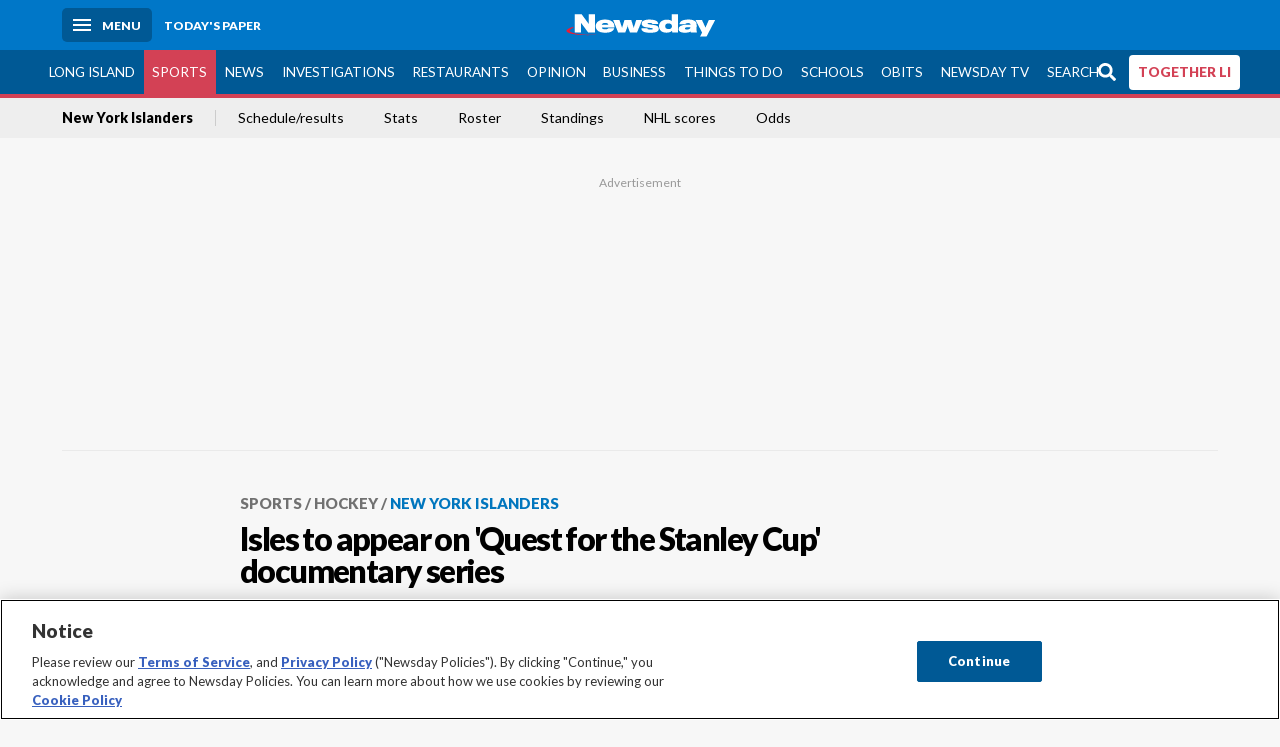

--- FILE ---
content_type: text/html; charset=utf-8
request_url: https://www.newsday.com/sports/hockey/islanders/islanders-quest-for-the-stanley-cup-j69625
body_size: 47267
content:
<!DOCTYPE html><html lang="en"><head><meta charSet="utf-8" data-next-head=""/><meta name="viewport" content="width=device-width" data-next-head=""/><link rel="preconnect" href="https://cdn.cookielaw.org" data-next-head=""/><link rel="dns-prefetch" href="https://cdn.cookielaw.org" data-next-head=""/><link rel="preconnect" href="https://htlbid.com" data-next-head=""/><link rel="dns-prefetch" href="https://htlbid.com" data-next-head=""/><link rel="preconnect" href="https://loader.newsday.com" data-next-head=""/><link rel="dns-prefetch" href="https://loader.newsday.com" data-next-head=""/><link rel="preconnect" href="https://cdn.bc0a.com" data-next-head=""/><link rel="dns-prefetch" href="https://cdn.bc0a.com" data-next-head=""/><link rel="preconnect" href="https://widgets.sports.gracenote.com/" data-next-head=""/><link rel="dns-prefetch" href="https://widgets.sports.gracenote.com/" data-next-head=""/><title data-next-head="">Isles to appear on &#x27;Quest for the Stanley Cup&#x27; documentary series - Newsday</title><meta name="robots" content="index,follow" data-next-head=""/><meta name="description" content="Documentary series streams on ESPN+ starting Sept. 2." data-next-head=""/><meta name="twitter:card" content="summary_large_image" data-next-head=""/><meta name="twitter:site" content="@newsday" data-next-head=""/><meta name="twitter:creator" content="@newsday" data-next-head=""/><meta property="og:title" content="Isles to appear on &#x27;Quest for the Stanley Cup&#x27; documentary series" data-next-head=""/><meta property="og:description" content="Documentary series streams on ESPN+ starting Sept. 2." data-next-head=""/><meta property="og:url" content="https://www.newsday.com/sports/hockey/islanders/islanders-quest-for-the-stanley-cup-j69625" data-next-head=""/><meta property="og:type" content="article" data-next-head=""/><meta property="og:image" content="https://cdn.newsday.com/ace/c:MWRkOWZiMmItNWM2Mi00:MmItNWM2Mi00ZTIyYmNk/landscape/1280" data-next-head=""/><meta property="og:site_name" content="Newsday" data-next-head=""/><link rel="canonical" href="https://www.newsday.com/sports/hockey/islanders/islanders-quest-for-the-stanley-cup-j69625" data-next-head=""/><meta name="apple-itunes-app" content="app-id=358571317, affiliate-data=, app-argument=https://itunes.apple.com/us/app/newsday/id358571317?mt=8" data-next-head=""/><meta name="msvalidate.01" content="AC41EB10D1EC6B5358F0ECA0E861CCAA" data-next-head=""/><meta name="theme-color" content="#0077c8" data-next-head=""/><meta name="google-site-verification" content="WS-IPs_DqbPtrQ9XhKPi_32a-1spE4tjsjhWUqwVVns" data-next-head=""/><meta name="application-name" content="Newsday" data-next-head=""/><meta name="fb:pages" content="19175874448" data-next-head=""/><meta name="origin-trial" content="AxNC/9eKMmjjy1dTV1CFOUFT7kXZR87jH426QDYyiSzWBNkMnd8eKsK1/[base64]" data-next-head=""/><meta name="fb:app_id" content="147686468041" data-next-head=""/><meta name="twitter:image" content="https://cdn.newsday.com/ace/c:MWRkOWZiMmItNWM2Mi00:MmItNWM2Mi00ZTIyYmNk/landscape/1280" data-next-head=""/><meta name="twitter:app:id:iphone" content="358571317" data-next-head=""/><meta name="twitter:app:id:ipad" content="358571317" data-next-head=""/><meta name="twitter:app:id:googleplay" content="com.pagesuite.newsday" data-next-head=""/><meta name="keywords" content="NHL Metropolitan Division, NHL, NHL Eastern Conference, Media, ESPN, New York Islanders, NHL Atlantic Division, Boston Bruins, Sports" data-next-head=""/><meta name="sailthru.title" content="Isles to appear on &#x27;Quest for the Stanley Cup&#x27; documentary series" data-next-head=""/><meta name="sailthru.date" content="2020-08-25T15:15:19.477Z" data-next-head=""/><meta name="sailthru.author" content="Neil Best" data-next-head=""/><meta name="onecmsid" data-next-head=""/><link rel="alternate" href="android-app://com.pagesuite.newsday/https://www.newsday.com/json/sports/hockey/islanders/islanders-quest-for-the-stanley-cup-j69625" data-next-head=""/><link rel="alternate" href="ios-app://com.pagesuite.newsday/https://www.newsday.com/json/sports/hockey/islanders/islanders-quest-for-the-stanley-cup-j69625" data-next-head=""/><link rel="alternate" type="application/rss+xml" title="Most recent from newsday.com" href="https://www.newsday.com/api/rss/recent" data-next-head=""/><link rel="preconnect" href="https://fonts.gstatic.com" crossorigin="true"/><link rel="preload" as="style" href="https://fonts.googleapis.com/css2?family=Lato:wght@400;700;900&amp;family=Work+Sans:wght@600;800&amp;display=swap"/><link rel="preload" href="/_next/static/css/2a7892bca2d326da.css" as="style"/><link rel="preload" href="/_next/static/css/582b5ddef5d8c768.css" as="style"/><link rel="preload" href="/_next/static/css/88be292609642ac0.css" as="style"/><script type="application/ld+json" data-next-head="">{"@context":"https://schema.org/","@type":"NewsArticle","mainEntityOfPage":"https://www.newsday.com/sports/hockey/islanders/islanders-quest-for-the-stanley-cup-j69625","headline":"Isles to appear on 'Quest for the Stanley Cup' documentary series","image":"https://cdn.newsday.com/ace/c:MWRkOWZiMmItNWM2Mi00:MmItNWM2Mi00ZTIyYmNk/landscape/1280","datePublished":"2020-08-25T15:15:19.477Z","dateModified":"2020-08-25T15:15:19.477Z","description":"Documentary series streams on ESPN+ starting Sept. 2.","articleSection":"Sports","keywords":["NHL Metropolitan Division,NHL,NHL Eastern Conference,Media,ESPN,New York Islanders,NHL Atlantic Division,Boston Bruins,Sports"],"author":{"@type":"Person","name":"Neil Best","url":"https://www.newsday.com/people/neil-best"},"publisher":{"@type":"Organization","name":"Newsday","logo":{"@type":"ImageObject","url":"https://cdn.newsday.com/projects/logos/nd-logo-square.jpg"}}}</script><script type="application/ld+json" data-next-head="">{"@context":"http://schema.org/","@type":"BreadcrumbList","itemListElement":[{"@type":"ListItem","position":1,"name":"Sports","item":"https://www.newsday.com/sports"},{"@type":"ListItem","position":2,"name":"Hockey","item":"https://www.newsday.com/sports/hockey"},{"@type":"ListItem","position":3,"name":"New York Islanders","item":"https://www.newsday.com/sports/hockey/islanders"}]}</script><link rel="preload" as="image" imageSrcSet="/_next/image?url=https%3A%2F%2Fcdn.newsday.com%2Fimage-service%2Fversion%2Fc%3AMWRkOWZiMmItNWM2Mi00%3AMmItNWM2Mi00ZTIyYmNk%2Fspigame200815_photos.jpg%3Ff%3DLandscape%2B16%253A9%26w%3D770%26q%3D1&amp;w=828&amp;q=80 1x, /_next/image?url=https%3A%2F%2Fcdn.newsday.com%2Fimage-service%2Fversion%2Fc%3AMWRkOWZiMmItNWM2Mi00%3AMmItNWM2Mi00ZTIyYmNk%2Fspigame200815_photos.jpg%3Ff%3DLandscape%2B16%253A9%26w%3D770%26q%3D1&amp;w=1920&amp;q=80 2x" data-next-head=""/><link rel="preload" as="image" imageSrcSet="/_next/image?url=https%3A%2F%2Fcdn.newsday.com%2Fimage-service%2Fversion%2Fc%3AMzU0ZmZhNmYtYmRiMy00%3AZGM1ZmNmM2YtYTdlOC00%2Fcopy-of-spisles260107.%3Ff%3DLandscape%2B16%253A9%26w%3D770%26q%3D1&amp;w=828&amp;q=80 1x, /_next/image?url=https%3A%2F%2Fcdn.newsday.com%2Fimage-service%2Fversion%2Fc%3AMzU0ZmZhNmYtYmRiMy00%3AZGM1ZmNmM2YtYTdlOC00%2Fcopy-of-spisles260107.%3Ff%3DLandscape%2B16%253A9%26w%3D770%26q%3D1&amp;w=1920&amp;q=80 2x" data-next-head=""/><link rel="preload" as="image" imageSrcSet="/_next/image?url=https%3A%2F%2Fcdn.newsday.com%2Fimage-service%2Fversion%2Fc%3AZDk4MWRkOTctM2U0My00%3AMDM2OTljYzEtOGI0Yy00%2Fcopy-of-islanders-flames-hockey.jpeg%3Ff%3DLandscape%2B16%253A9%26w%3D770%26q%3D1&amp;w=828&amp;q=80 1x, /_next/image?url=https%3A%2F%2Fcdn.newsday.com%2Fimage-service%2Fversion%2Fc%3AZDk4MWRkOTctM2U0My00%3AMDM2OTljYzEtOGI0Yy00%2Fcopy-of-islanders-flames-hockey.jpeg%3Ff%3DLandscape%2B16%253A9%26w%3D770%26q%3D1&amp;w=1920&amp;q=80 2x" data-next-head=""/><link rel="preload" as="image" imageSrcSet="/_next/image?url=https%3A%2F%2Fcdn.newsday.com%2Fimage-service%2Fversion%2Fc%3ANzhjMWEwN2UtNTk2Yi00%3AZDc2NTM1YjktOTBlOC00%2F1868749771.jpg%3Ff%3DLandscape%2B16%253A9%26w%3D770%26q%3D1&amp;w=828&amp;q=80 1x, /_next/image?url=https%3A%2F%2Fcdn.newsday.com%2Fimage-service%2Fversion%2Fc%3ANzhjMWEwN2UtNTk2Yi00%3AZDc2NTM1YjktOTBlOC00%2F1868749771.jpg%3Ff%3DLandscape%2B16%253A9%26w%3D770%26q%3D1&amp;w=1920&amp;q=80 2x" data-next-head=""/><link rel="preload" as="image" imageSrcSet="/_next/image?url=https%3A%2F%2Fcdn.newsday.com%2Fimage-service%2Fversion%2Fc%3AMzM2OWY5N2QtMjdhNS00%3AMWZmZDk1OWMtODE0Ny00%2Fcopy-of-spigame260116.%3Ff%3DLandscape%2B16%253A9%26w%3D770%26q%3D1&amp;w=828&amp;q=80 1x, /_next/image?url=https%3A%2F%2Fcdn.newsday.com%2Fimage-service%2Fversion%2Fc%3AMzM2OWY5N2QtMjdhNS00%3AMWZmZDk1OWMtODE0Ny00%2Fcopy-of-spigame260116.%3Ff%3DLandscape%2B16%253A9%26w%3D770%26q%3D1&amp;w=1920&amp;q=80 2x" data-next-head=""/><link rel="preload" as="image" imageSrcSet="/_next/image?url=https%3A%2F%2Fcdn.newsday.com%2Fimage-service%2Fversion%2Fc%3ANDg3NGVlM2ItZmI0NC00%3AM2JhNDVkZTktNWI0OC00%2F2241684065.jpg%3Ff%3DLandscape%2B16%253A9%26w%3D770%26q%3D1&amp;w=828&amp;q=80 1x, /_next/image?url=https%3A%2F%2Fcdn.newsday.com%2Fimage-service%2Fversion%2Fc%3ANDg3NGVlM2ItZmI0NC00%3AM2JhNDVkZTktNWI0OC00%2F2241684065.jpg%3Ff%3DLandscape%2B16%253A9%26w%3D770%26q%3D1&amp;w=1920&amp;q=80 2x" data-next-head=""/><link rel="stylesheet" href="https://fonts.googleapis.com/css2?family=Lato:wght@400;900&amp;family=Work+Sans:wght@700&amp;display=swap"/><script id="nd_admiral_load" data-nscript="beforeInteractive">!(function(M,_name){M[_name]=M[_name]||function h(){(h.q=h.q||[]).push(arguments)},M[_name].v=M[_name].v||2,M[_name].s="3";})(window,decodeURI(decodeURI('%61dm%256%39%2572%2561%256c')));!(function(M,h,Z,R){Z=M.createElement(h),M=M.getElementsByTagName(h)[0],Z.async=1,Z.src="https://lunchroomlock.com/public/js/j99ulye/39tvk.index.js",(R=0)&&R(Z),M.parentNode.insertBefore(Z,M)})(document,"script");;
!(function(M,h,Z,R,o){function a(R,o){try{a=M.localStorage,(R=JSON.parse(a[decodeURI(decodeURI('%256%37e%25%37%34%49t%65m'))](Z)).lgk||[])&&(o=M[h].pubads())&&R.forEach((function(M){M&&M[0]&&o.setTargeting(M[0],M[1]||"")}))}catch(b){}var a}try{(o=M[h]=M[h]||{}).cmd=o.cmd||[],typeof o.pubads===R?a():typeof o.cmd.unshift===R?o.cmd.unshift(a):o.cmd.push(a)}catch(b){}})(window,decodeURI(decodeURI('%67%256%66%6f%256%37%25%36%63%2565ta%256%37')),"_a"+decodeURI(decodeURI("%255%31S01RUNFN%253%30VD%25%34ej%25%34%39%35%254%66DY%253%31%4e%25%35%34Q%25%333%2551j%25%34%36%42%2551%257a%2556E%25%351kE%74%25%34%64%51")),"function");;
;</script><link rel="stylesheet" href="/_next/static/css/2a7892bca2d326da.css" data-n-g=""/><link rel="stylesheet" href="/_next/static/css/582b5ddef5d8c768.css" data-n-p=""/><link rel="stylesheet" href="/_next/static/css/88be292609642ac0.css" data-n-p=""/><noscript data-n-css=""></noscript><script defer="" noModule="" src="/_next/static/chunks/polyfills-42372ed130431b0a.js"></script><script id="layout_dep_js_1" src="https://htlbid.com/v3/newsdayv2.com/htlbid.js" defer="" data-nscript="beforeInteractive"></script><script id="layout_dep_js_3" src="https://loader.newsday.com/prod/newsday/loader.min.js" defer="" data-nscript="beforeInteractive"></script><script src="/_next/static/chunks/webpack-13962512a9c2892d.js" defer=""></script><script src="/_next/static/chunks/framework-77dff60c8c44585c.js" defer=""></script><script src="/_next/static/chunks/main-227da73f4f5f6f2b.js" defer=""></script><script src="/_next/static/chunks/pages/_app-70e617976dce4370.js" defer=""></script><script src="/_next/static/chunks/bf32f307-377112fe9163e65f.js" defer=""></script><script src="/_next/static/chunks/58474bfb-8fb86143ed249a61.js" defer=""></script><script src="/_next/static/chunks/2734-bab19e2601fdd6b4.js" defer=""></script><script src="/_next/static/chunks/4265-2659000e4d6b6b4a.js" defer=""></script><script src="/_next/static/chunks/4232-3dbfc735958e1c2d.js" defer=""></script><script src="/_next/static/chunks/2840-15986562d44d0257.js" defer=""></script><script src="/_next/static/chunks/7915-0a3b5f44145ded05.js" defer=""></script><script src="/_next/static/chunks/pages/%5B...pages%5D-7339dd09c3d64545.js" defer=""></script><script src="/_next/static/newsday-prod-20260115200240/_buildManifest.js" defer=""></script><script src="/_next/static/newsday-prod-20260115200240/_ssgManifest.js" defer=""></script></head><body><link rel="preload" as="image" href="/img/newsdayLogo.svg"/><link rel="preload" as="image" imageSrcSet="/_next/image?url=https%3A%2F%2Fcdn.newsday.com%2Fimage-service%2Fversion%2Fc%3AMWRkOWZiMmItNWM2Mi00%3AMmItNWM2Mi00ZTIyYmNk%2Fspigame200815_photos.jpg%3Ff%3DLandscape%2B16%253A9%26w%3D770%26q%3D1&amp;w=828&amp;q=80 1x, /_next/image?url=https%3A%2F%2Fcdn.newsday.com%2Fimage-service%2Fversion%2Fc%3AMWRkOWZiMmItNWM2Mi00%3AMmItNWM2Mi00ZTIyYmNk%2Fspigame200815_photos.jpg%3Ff%3DLandscape%2B16%253A9%26w%3D770%26q%3D1&amp;w=1920&amp;q=80 2x"/><link rel="preload" as="image" imageSrcSet="/_next/image?url=https%3A%2F%2Fcdn.newsday.com%2Fimage-service%2Fversion%2Fc%3AMzU0ZmZhNmYtYmRiMy00%3AZGM1ZmNmM2YtYTdlOC00%2Fcopy-of-spisles260107.%3Ff%3DLandscape%2B16%253A9%26w%3D770%26q%3D1&amp;w=828&amp;q=80 1x, /_next/image?url=https%3A%2F%2Fcdn.newsday.com%2Fimage-service%2Fversion%2Fc%3AMzU0ZmZhNmYtYmRiMy00%3AZGM1ZmNmM2YtYTdlOC00%2Fcopy-of-spisles260107.%3Ff%3DLandscape%2B16%253A9%26w%3D770%26q%3D1&amp;w=1920&amp;q=80 2x"/><link rel="preload" as="image" imageSrcSet="/_next/image?url=https%3A%2F%2Fcdn.newsday.com%2Fimage-service%2Fversion%2Fc%3AZDk4MWRkOTctM2U0My00%3AMDM2OTljYzEtOGI0Yy00%2Fcopy-of-islanders-flames-hockey.jpeg%3Ff%3DLandscape%2B16%253A9%26w%3D770%26q%3D1&amp;w=828&amp;q=80 1x, /_next/image?url=https%3A%2F%2Fcdn.newsday.com%2Fimage-service%2Fversion%2Fc%3AZDk4MWRkOTctM2U0My00%3AMDM2OTljYzEtOGI0Yy00%2Fcopy-of-islanders-flames-hockey.jpeg%3Ff%3DLandscape%2B16%253A9%26w%3D770%26q%3D1&amp;w=1920&amp;q=80 2x"/><link rel="preload" as="image" imageSrcSet="/_next/image?url=https%3A%2F%2Fcdn.newsday.com%2Fimage-service%2Fversion%2Fc%3ANzhjMWEwN2UtNTk2Yi00%3AZDc2NTM1YjktOTBlOC00%2F1868749771.jpg%3Ff%3DLandscape%2B16%253A9%26w%3D770%26q%3D1&amp;w=828&amp;q=80 1x, /_next/image?url=https%3A%2F%2Fcdn.newsday.com%2Fimage-service%2Fversion%2Fc%3ANzhjMWEwN2UtNTk2Yi00%3AZDc2NTM1YjktOTBlOC00%2F1868749771.jpg%3Ff%3DLandscape%2B16%253A9%26w%3D770%26q%3D1&amp;w=1920&amp;q=80 2x"/><link rel="preload" as="image" imageSrcSet="/_next/image?url=https%3A%2F%2Fcdn.newsday.com%2Fimage-service%2Fversion%2Fc%3AMzM2OWY5N2QtMjdhNS00%3AMWZmZDk1OWMtODE0Ny00%2Fcopy-of-spigame260116.%3Ff%3DLandscape%2B16%253A9%26w%3D770%26q%3D1&amp;w=828&amp;q=80 1x, /_next/image?url=https%3A%2F%2Fcdn.newsday.com%2Fimage-service%2Fversion%2Fc%3AMzM2OWY5N2QtMjdhNS00%3AMWZmZDk1OWMtODE0Ny00%2Fcopy-of-spigame260116.%3Ff%3DLandscape%2B16%253A9%26w%3D770%26q%3D1&amp;w=1920&amp;q=80 2x"/><link rel="preload" as="image" imageSrcSet="/_next/image?url=https%3A%2F%2Fcdn.newsday.com%2Fimage-service%2Fversion%2Fc%3ANDg3NGVlM2ItZmI0NC00%3AM2JhNDVkZTktNWI0OC00%2F2241684065.jpg%3Ff%3DLandscape%2B16%253A9%26w%3D770%26q%3D1&amp;w=828&amp;q=80 1x, /_next/image?url=https%3A%2F%2Fcdn.newsday.com%2Fimage-service%2Fversion%2Fc%3ANDg3NGVlM2ItZmI0NC00%3AM2JhNDVkZTktNWI0OC00%2F2241684065.jpg%3Ff%3DLandscape%2B16%253A9%26w%3D770%26q%3D1&amp;w=1920&amp;q=80 2x"/><link rel="preload" as="image" href="https://assets.projects.newsday.com/logos/newsday-logo-200-white.svg"/><link rel="shortcut icon" href="/img/newsday/favicon.ico" type="image/x-icon"/><link rel="apple-touch-icon" sizes="180x180" href="/img/newsday/apple-touch-icon-120x120.png"/><link rel="alternate" type="application/rss+xml" title="Most recent from newsday.com" href="/api/rss/recent"/><div id="__next"><header class="masthead Header_masthead__Hx970" role="banner" id="masthead"><div class="container Header_container__v4Zn3 container"><div class="headL Header_headL__oPmVA"><a href="#site-content" class="skip-play Header_skip-play__43P67">Skip to content</a><button class="menu-btn Header_menu-btn__jp_j9 mBtn" aria-label="Menu"><span></span><em>Menu</em></button><a class="actToggle sBtn Header_sBtn__ICOAX ss" href="https://paper.newsday.com"><em>Today&#x27;s paper</em></a></div><a class="logo Header_logo__X2AKx" href="/"><img alt="Newsday" src="/img/newsdayLogo.svg" width="140" height="48"/></a><div class="headR Header_headR__JJ9vo"></div></div></header><div class="sub-nav Header_sub-nav__ur3AV"><div class="container Header_container__v4Zn3 container"><div class="searchBox" data-step="9" data-intro="We&#x27;ve upgraded our search engine to help you find exactly what you are looking for."></div><nav id="nav"><a class="long-island Header_long-island__YP6aY" href="/long-island">Long Island</a><a class="sports Header_sports__giLm0 active Header_active__Ly_zN" href="/sports">Sports</a><a class="news" href="/news/nation">News</a><a class="investigations" href="/long-island/investigations">Investigations</a><a class="restaurants" href="/lifestyle/restaurants">Restaurants</a><a class="opinion Header_opinion__lFa75" href="/opinion">Opinion</a><a class="business Header_business__4VxOu" href="/business">Business</a><a class="things-to-do" href="/lifestyle">Things to Do</a><a class="schools" href="/long-island/education">Schools</a><a class="obits" href="https://www.legacy.com/obituaries/newsday/">Obits</a><a class="newsday-tv" href="https://tv.newsday.com">Newsday TV</a><a class="search Header_search__2K7dz" href="/search/stories">Search</a><a class="together-li" href="/together-li">TOGETHER LI</a></nav></div></div><div class="pane SandwichNav_pane__yAJ50"><button aria-label="Close" class="x SandwichNav_x__tNljz btn"></button><section class="weather Weather_weather__eLJLz placeholder Weather_placeholder__P8UXq"></section></div><div class="trending-nav Header_trending-nav__antym"><div class="container Header_container__v4Zn3 container"><nav id="trendingSubNav"><a class="nd-link" href="/sports/hockey/islanders">New York Islanders</a><a class="nd-link" href="https://newsday.sports.gracenote.com/hockey/nhl/teamschedule/4">Schedule/results</a><a class="nd-link" href="https://newsday.sports.gracenote.com/hockey/nhl/stats">Stats</a><a class="nd-link" href="https://newsday.sports.gracenote.com/hockey/nhl/teamroster/4">Roster</a><a class="nd-link" href="https://newsday.sports.gracenote.com/hockey/nhl/standings">Standings</a><a class="nd-link" href="https://newsday.sports.gracenote.com/hockey/nhl/scores">NHL scores</a><a class="nd-link" href="https://newsday.sports.gracenote.com/hockey/nhl/odds">Odds</a></nav></div><div class="scroll-progress"><div class="bar" style="width:0%"></div></div></div><main class="container "><article class="story ux full sports hockey new-york-islanders"><div class="ad ad_ad__OKN7W full-banner ad_full-banner__KM541 top ad_top__rbWy5"></div><header id="head" class="page-top PageHeader_page-top__6JoVN"><strong class="breadcrumb Breadcrumbs_breadcrumb__U3L3W"><a class="nd-link" href="/sports">Sports</a><a class="nd-link" href="/sports/hockey">Hockey</a><a class="nd-link" href="/sports/hockey/islanders">New York Islanders</a></strong><h1>Isles to appear on &#x27;Quest for the Stanley Cup&#x27; documentary series</h1></header><div class="primary"><figure class="img Image_img__VNXHO landscape eager"><img alt="Matt Martin of the Islanders is congratulated by his teammates..." loading="eager" width="770" height="433.125" decoding="async" data-nimg="1" style="color:transparent" srcSet="/_next/image?url=https%3A%2F%2Fcdn.newsday.com%2Fimage-service%2Fversion%2Fc%3AMWRkOWZiMmItNWM2Mi00%3AMmItNWM2Mi00ZTIyYmNk%2Fspigame200815_photos.jpg%3Ff%3DLandscape%2B16%253A9%26w%3D770%26q%3D1&amp;w=828&amp;q=80 1x, /_next/image?url=https%3A%2F%2Fcdn.newsday.com%2Fimage-service%2Fversion%2Fc%3AMWRkOWZiMmItNWM2Mi00%3AMmItNWM2Mi00ZTIyYmNk%2Fspigame200815_photos.jpg%3Ff%3DLandscape%2B16%253A9%26w%3D770%26q%3D1&amp;w=1920&amp;q=80 2x" src="/_next/image?url=https%3A%2F%2Fcdn.newsday.com%2Fimage-service%2Fversion%2Fc%3AMWRkOWZiMmItNWM2Mi00%3AMmItNWM2Mi00ZTIyYmNk%2Fspigame200815_photos.jpg%3Ff%3DLandscape%2B16%253A9%26w%3D770%26q%3D1&amp;w=1920&amp;q=80"/><figcaption><p>Matt Martin of the Islanders is congratulated by his teammates after scoring a goal against the Capitals during the second period in Game 2 of the Eastern Conference First Round during the 2020 NHL Stanley Cup Playoffs at Scotiabank Arena on Friday in Toronto.<!-- --> Credit: Getty Images/Elsa</p></figcaption></figure><div class="byline Byline_byline__7W6Ao"><strong>By <!-- -->Neil Best</strong><a href="mailto:neil.best@newsday.com?subject=Isles to appear on &#x27;Quest for the Stanley Cup&#x27; documentary series">neil.best@newsday.com</a><a class="tweet-handle Byline_tweet-handle__gK8cP" href="https://twitter.com/sportswatch"><svg class="icon Icon_icon__Haypr" focusable="false" aria-hidden="true"><use href="/img/site-icon-sprites.svg?v=newsday-prod-20260115200240#x-social-logo"></use></svg>@sportswatch</a><time dateTime="2020-08-25T15:15:19.477Z">August 25, 2020</time></div><div class="share-frame-v2 share-tools_share-frame-v2__hJdMo"><div class="share-tools share-tools_share-tools__viyV_" style="display:none"><a class="fb share-tools_fb__qjq2r" rel="noopener noreferrer" href="https://www.facebook.com/sharer/sharer.php?u=https://www.newsday.com/sports/hockey/islanders/islanders-quest-for-the-stanley-cup-j69625?utm_medium=site_share_tools&amp;utm_campaign=share_icons&amp;utm_source=facebook" width="600" height="360" target="_blank"><svg class="icon Icon_icon__Haypr" focusable="false" aria-hidden="true"><use href="/img/site-icon-sprites.svg?v=newsday-prod-20260115200240#facebook-f"></use></svg> </a><a class="tw share-tools_tw__4oYAb" rel="noopener noreferrer" href="https://twitter.com/intent/tweet?text=Isles%20to%20appear%20on%20%27Quest%20for%20the%20Stanley%20Cup%27%20documentary%20series&amp;url=https://www.newsday.com/sports/hockey/islanders/islanders-quest-for-the-stanley-cup-j69625?utm_medium=site_share_tools&amp;utm_campaign=share_icons&amp;utm_source=twitter&amp;via=Newsday" data-mention="@Newsday" width="550" height="440" target="_blank"><svg class="icon Icon_icon__Haypr" focusable="false" aria-hidden="true"><use href="/img/site-icon-sprites.svg?v=newsday-prod-20260115200240#x-social-logo"></use></svg> </a><a class="env share-tools_env__4tzBA" href="mailto:?subject=Isles%20to%20appear%20on%20&#x27;Quest%20for%20the%20Stanley%20Cup&#x27;%20documentary%20series&amp;body=Documentary%20series%20streams%20on%20ESPN+%20starting%20Sept.%202,%0D%0Ahttps://www.newsday.com/sports/hockey/islanders/islanders-quest-for-the-stanley-cup-j69625?utm_medium=site_share_tools&amp;utm_campaign=share_icons&amp;utm_source=email" data-rel="external"><svg class="icon Icon_icon__Haypr" focusable="false" aria-hidden="true"><use href="/img/site-icon-sprites.svg?v=newsday-prod-20260115200240#envelope"></use></svg> </a><button class="print-btn share-tools_print-btn__9hb3X print"><svg class="icon Icon_icon__Haypr" focusable="false" aria-hidden="true"><use href="/img/site-icon-sprites.svg?v=newsday-prod-20260115200240#print"></use></svg></button></div><button class="share-toggle"><svg class="icon Icon_icon__Haypr" focusable="false" aria-hidden="true"><use href="/img/site-icon-sprites.svg?v=newsday-prod-20260115200240#share"></use></svg>Share</button></div><div class="contentAccess"><div class="continue-reading ContinueReading_continue-reading__uTArZ active ContinueReading_active__SOMMR" style="max-height:100%"><p>The Islanders’ advancement to the second round of the NHL playoffs also earned them a role in “Quest for the Stanley Cup,” a documentary that will provide behind-the-scenes coverage of the league&#x27;s eight conference semifinalists. It premieres on Sept. 2 on the ESPN+ streaming service.</p><p>The show will include episodes on six consecutive Wednesdays and promises looks into life inside the playoff bubbles in Toronto and Edmonton.</p><p>This is the series’ fifth season, but NHL chief content office Steve Mayer said in a news release that because of the bubble format amid the COVID-19 pandemic, “We aren’t just chronicling the playoffs; we’re recording history.”</p><div class=""></div><div class="byline Byline_byline__7W6Ao ux Byline_ux__K0907 bot Byline_bot__Vn8AK"><span class="author-image Byline_author-image__kHthS"><img alt="Neil Best" loading="lazy" width="88" height="104" decoding="async" data-nimg="1" style="color:transparent" srcSet="/_next/image?url=https%3A%2F%2Fcdn.newsday.com%2Fimage-service%2Fversion%2Fc%3ANTcxZmY5ZjktN2ZlNi00%3AZjktN2ZlNi00ZWJiZWQw%2Fimage.jpg%3Ff%3DMugshot%26w%3D100%26q%3D1&amp;w=96&amp;q=75 1x, /_next/image?url=https%3A%2F%2Fcdn.newsday.com%2Fimage-service%2Fversion%2Fc%3ANTcxZmY5ZjktN2ZlNi00%3AZjktN2ZlNi00ZWJiZWQw%2Fimage.jpg%3Ff%3DMugshot%26w%3D100%26q%3D1&amp;w=256&amp;q=75 2x" src="/_next/image?url=https%3A%2F%2Fcdn.newsday.com%2Fimage-service%2Fversion%2Fc%3ANTcxZmY5ZjktN2ZlNi00%3AZjktN2ZlNi00ZWJiZWQw%2Fimage.jpg%3Ff%3DMugshot%26w%3D100%26q%3D1&amp;w=256&amp;q=75"/></span><div><strong>By <a class="nd-link" href="/people/neil-best">Neil Best</a></strong><div><a href="mailto:neil.best@newsday.com">neil.best@newsday.com</a><a class="tweet-handle Byline_tweet-handle__gK8cP" href="https://twitter.com/sportswatch"><svg class="icon Icon_icon__Haypr" focusable="false" aria-hidden="true"><use href="/img/site-icon-sprites.svg?v=newsday-prod-20260115200240#x-social-logo"></use></svg>@sportswatch</a></div></div><p>
	Neil Best first worked at Newsday in 1982, returned in 1985 after a detour to Alaska and has been here since, specializing in high schools, college basketball, the NFL and most recently sports media and business.
</p></div></div></div><div class="ad ad_ad__OKN7W mobvar ad_mobvar__C_aXw"></div></div><div class="secondary"><div id="islanders-article-rail" class="topSiteStories ux"><div class="mod-head ModHead_mod-head__Aavlu"><h2>More Islanders</h2></div><div class="headlines"><a class="headline-item Headline_headline-item__HAicg no-teaser sports hockey new-york-islanders time-on" aria-label="Roy&#x27;s shifting of Isles&#x27; lines a matter of necessity" href="/sports/hockey/islanders/patrick-roy-line-juggling-phpsax1o"><figure class="img Image_img__VNXHO landscape eager"><img alt="" loading="eager" width="770" height="433.125" decoding="async" data-nimg="1" style="color:transparent" srcSet="/_next/image?url=https%3A%2F%2Fcdn.newsday.com%2Fimage-service%2Fversion%2Fc%3AMzU0ZmZhNmYtYmRiMy00%3AZGM1ZmNmM2YtYTdlOC00%2Fcopy-of-spisles260107.%3Ff%3DLandscape%2B16%253A9%26w%3D770%26q%3D1&amp;w=828&amp;q=80 1x, /_next/image?url=https%3A%2F%2Fcdn.newsday.com%2Fimage-service%2Fversion%2Fc%3AMzU0ZmZhNmYtYmRiMy00%3AZGM1ZmNmM2YtYTdlOC00%2Fcopy-of-spisles260107.%3Ff%3DLandscape%2B16%253A9%26w%3D770%26q%3D1&amp;w=1920&amp;q=80 2x" src="/_next/image?url=https%3A%2F%2Fcdn.newsday.com%2Fimage-service%2Fversion%2Fc%3AMzU0ZmZhNmYtYmRiMy00%3AZGM1ZmNmM2YtYTdlOC00%2Fcopy-of-spisles260107.%3Ff%3DLandscape%2B16%253A9%26w%3D770%26q%3D1&amp;w=1920&amp;q=80"/></figure><div><label class="label newslabel_label__A79nn sports hockey new-york-islanders analysis"><span>Analysis</span></label><strong class="headline">Roy&#x27;s shifting of Isles&#x27; lines a matter of necessity<!-- --> </strong></div><div class="headline-row Headline_headline-row__jcr0e"><div class="info Headline_info__zmQI0"><span class="time-to-read Headline_time-to-read__zSk3S"><svg class="icon Icon_icon__Haypr" focusable="false" aria-hidden="true"><use href="/img/site-icon-sprites.svg?v=newsday-prod-20260115200240#clock"></use></svg><span>3m read</span></span></div><div class="buttons Headline_buttons__agaUT"><button class="share Headline_share__uYQf0"><svg class="icon Icon_icon__Haypr" focusable="false" aria-hidden="true"><use href="/img/site-icon-sprites.svg?v=newsday-prod-20260115200240#share"></use></svg></button></div></div></a><a class="headline-item Headline_headline-item__HAicg no-teaser sports hockey new-york-islanders time-on" aria-label="Islanders, Rittich just can&#x27;t find a way to beat Flames" href="/sports/hockey/islanders/islanders-obr3dw8i"><figure class="img Image_img__VNXHO landscape eager"><img alt="" loading="eager" width="770" height="433.125" decoding="async" data-nimg="1" style="color:transparent" srcSet="/_next/image?url=https%3A%2F%2Fcdn.newsday.com%2Fimage-service%2Fversion%2Fc%3AZDk4MWRkOTctM2U0My00%3AMDM2OTljYzEtOGI0Yy00%2Fcopy-of-islanders-flames-hockey.jpeg%3Ff%3DLandscape%2B16%253A9%26w%3D770%26q%3D1&amp;w=828&amp;q=80 1x, /_next/image?url=https%3A%2F%2Fcdn.newsday.com%2Fimage-service%2Fversion%2Fc%3AZDk4MWRkOTctM2U0My00%3AMDM2OTljYzEtOGI0Yy00%2Fcopy-of-islanders-flames-hockey.jpeg%3Ff%3DLandscape%2B16%253A9%26w%3D770%26q%3D1&amp;w=1920&amp;q=80 2x" src="/_next/image?url=https%3A%2F%2Fcdn.newsday.com%2Fimage-service%2Fversion%2Fc%3AZDk4MWRkOTctM2U0My00%3AMDM2OTljYzEtOGI0Yy00%2Fcopy-of-islanders-flames-hockey.jpeg%3Ff%3DLandscape%2B16%253A9%26w%3D770%26q%3D1&amp;w=1920&amp;q=80"/></figure><div><strong class="headline">Islanders, Rittich just can&#x27;t find a way to beat Flames<!-- --> </strong></div><div class="headline-row Headline_headline-row__jcr0e"><div class="info Headline_info__zmQI0"><span class="time-to-read Headline_time-to-read__zSk3S"><svg class="icon Icon_icon__Haypr" focusable="false" aria-hidden="true"><use href="/img/site-icon-sprites.svg?v=newsday-prod-20260115200240#clock"></use></svg><span>3m read</span></span></div><div class="buttons Headline_buttons__agaUT"><button class="share Headline_share__uYQf0"><svg class="icon Icon_icon__Haypr" focusable="false" aria-hidden="true"><use href="/img/site-icon-sprites.svg?v=newsday-prod-20260115200240#share"></use></svg></button></div></div></a><a class="headline-item Headline_headline-item__HAicg no-teaser sports hockey new-york-islanders time-on" aria-label="Isles getting by without Horvat due to the play of Sorokin, defense" href="/sports/hockey/islanders/islanders-d7bukv0m"><figure class="img Image_img__VNXHO landscape eager"><img alt="" loading="eager" width="770" height="433.125" decoding="async" data-nimg="1" style="color:transparent" srcSet="/_next/image?url=https%3A%2F%2Fcdn.newsday.com%2Fimage-service%2Fversion%2Fc%3ANzhjMWEwN2UtNTk2Yi00%3AZDc2NTM1YjktOTBlOC00%2F1868749771.jpg%3Ff%3DLandscape%2B16%253A9%26w%3D770%26q%3D1&amp;w=828&amp;q=80 1x, /_next/image?url=https%3A%2F%2Fcdn.newsday.com%2Fimage-service%2Fversion%2Fc%3ANzhjMWEwN2UtNTk2Yi00%3AZDc2NTM1YjktOTBlOC00%2F1868749771.jpg%3Ff%3DLandscape%2B16%253A9%26w%3D770%26q%3D1&amp;w=1920&amp;q=80 2x" src="/_next/image?url=https%3A%2F%2Fcdn.newsday.com%2Fimage-service%2Fversion%2Fc%3ANzhjMWEwN2UtNTk2Yi00%3AZDc2NTM1YjktOTBlOC00%2F1868749771.jpg%3Ff%3DLandscape%2B16%253A9%26w%3D770%26q%3D1&amp;w=1920&amp;q=80"/></figure><div><label class="label newslabel_label__A79nn sports hockey new-york-islanders analysis"><span>Analysis</span></label><strong class="headline">Isles getting by without Horvat due to the play of Sorokin, defense<!-- --> </strong></div><div class="headline-row Headline_headline-row__jcr0e"><div class="info Headline_info__zmQI0"><span class="time-to-read Headline_time-to-read__zSk3S"><svg class="icon Icon_icon__Haypr" focusable="false" aria-hidden="true"><use href="/img/site-icon-sprites.svg?v=newsday-prod-20260115200240#clock"></use></svg><span>3m read</span></span></div><div class="buttons Headline_buttons__agaUT"><button class="share Headline_share__uYQf0"><svg class="icon Icon_icon__Haypr" focusable="false" aria-hidden="true"><use href="/img/site-icon-sprites.svg?v=newsday-prod-20260115200240#share"></use></svg></button></div></div></a><a class="headline-item Headline_headline-item__HAicg no-teaser sports hockey new-york-islanders time-on" aria-label="Duclair&#x27;s third-period goal, Sorokin&#x27;s 35 saves help Isles blank Oilers" href="/sports/hockey/islanders/islanders-oilers-erwb7swm"><figure class="img Image_img__VNXHO landscape eager"><img alt="" loading="eager" width="770" height="433.125" decoding="async" data-nimg="1" style="color:transparent" srcSet="/_next/image?url=https%3A%2F%2Fcdn.newsday.com%2Fimage-service%2Fversion%2Fc%3AMzM2OWY5N2QtMjdhNS00%3AMWZmZDk1OWMtODE0Ny00%2Fcopy-of-spigame260116.%3Ff%3DLandscape%2B16%253A9%26w%3D770%26q%3D1&amp;w=828&amp;q=80 1x, /_next/image?url=https%3A%2F%2Fcdn.newsday.com%2Fimage-service%2Fversion%2Fc%3AMzM2OWY5N2QtMjdhNS00%3AMWZmZDk1OWMtODE0Ny00%2Fcopy-of-spigame260116.%3Ff%3DLandscape%2B16%253A9%26w%3D770%26q%3D1&amp;w=1920&amp;q=80 2x" src="/_next/image?url=https%3A%2F%2Fcdn.newsday.com%2Fimage-service%2Fversion%2Fc%3AMzM2OWY5N2QtMjdhNS00%3AMWZmZDk1OWMtODE0Ny00%2Fcopy-of-spigame260116.%3Ff%3DLandscape%2B16%253A9%26w%3D770%26q%3D1&amp;w=1920&amp;q=80"/></figure><div><strong class="headline">Duclair&#x27;s third-period goal, Sorokin&#x27;s 35 saves help Isles blank Oilers<!-- --> </strong></div><div class="headline-row Headline_headline-row__jcr0e"><div class="info Headline_info__zmQI0"><span class="time-to-read Headline_time-to-read__zSk3S"><svg class="icon Icon_icon__Haypr" focusable="false" aria-hidden="true"><use href="/img/site-icon-sprites.svg?v=newsday-prod-20260115200240#clock"></use></svg><span>3m read</span></span></div><div class="buttons Headline_buttons__agaUT"><button class="share Headline_share__uYQf0"><svg class="icon Icon_icon__Haypr" focusable="false" aria-hidden="true"><use href="/img/site-icon-sprites.svg?v=newsday-prod-20260115200240#share"></use></svg></button></div></div></a><a class="headline-item Headline_headline-item__HAicg no-teaser sports columnists andrew-gross time-on" aria-label="Gross: Oilers&#x27; McDavid praises Islanders&#x27; Pelech, Schaefer" href="/sports/columnists/andrew-gross/islanders-v9hex088"><figure class="img Image_img__VNXHO landscape eager"><img alt="" loading="eager" width="770" height="433.125" decoding="async" data-nimg="1" style="color:transparent" srcSet="/_next/image?url=https%3A%2F%2Fcdn.newsday.com%2Fimage-service%2Fversion%2Fc%3ANDg3NGVlM2ItZmI0NC00%3AM2JhNDVkZTktNWI0OC00%2F2241684065.jpg%3Ff%3DLandscape%2B16%253A9%26w%3D770%26q%3D1&amp;w=828&amp;q=80 1x, /_next/image?url=https%3A%2F%2Fcdn.newsday.com%2Fimage-service%2Fversion%2Fc%3ANDg3NGVlM2ItZmI0NC00%3AM2JhNDVkZTktNWI0OC00%2F2241684065.jpg%3Ff%3DLandscape%2B16%253A9%26w%3D770%26q%3D1&amp;w=1920&amp;q=80 2x" src="/_next/image?url=https%3A%2F%2Fcdn.newsday.com%2Fimage-service%2Fversion%2Fc%3ANDg3NGVlM2ItZmI0NC00%3AM2JhNDVkZTktNWI0OC00%2F2241684065.jpg%3Ff%3DLandscape%2B16%253A9%26w%3D770%26q%3D1&amp;w=1920&amp;q=80"/></figure><div><strong class="headline">Gross: Oilers&#x27; McDavid praises Islanders&#x27; Pelech, Schaefer<!-- --> </strong></div><div class="headline-row Headline_headline-row__jcr0e"><div class="info Headline_info__zmQI0"><span class="time-to-read Headline_time-to-read__zSk3S"><svg class="icon Icon_icon__Haypr" focusable="false" aria-hidden="true"><use href="/img/site-icon-sprites.svg?v=newsday-prod-20260115200240#clock"></use></svg><span>3m read</span></span></div><div class="buttons Headline_buttons__agaUT"><button class="share Headline_share__uYQf0"><svg class="icon Icon_icon__Haypr" focusable="false" aria-hidden="true"><use href="/img/site-icon-sprites.svg?v=newsday-prod-20260115200240#share"></use></svg></button></div></div></a></div></div></div><div id="pageData" data-omni="{&quot;setblockedsite&quot;:&quot;metered&quot;,&quot;setblocked&quot;:&quot;0&quot;,&quot;aceID&quot;:&quot;1.48565833&quot;,&quot;deskID&quot;:&quot;&quot;}"></div><div class="nativo"></div></article></main><style id="nd_custom_site_css">/* to remove border from module */
.module.no-bar .mod-head {
  border-bottom: 0;
}

/* dangerous roads ticker */
.dangerous-roads-ticker {
  background: white;
  .mod-head {
     background: white; 
    margin-top: 4px;
    h2 {
      padding: 22px 0 0 0;
    }
    img {
      width: 250px;
    }
    svg {
      display:none;
    }
  }
}

a.Expose_headline-component__CPIUR svg {
     height: 40px;
}
 .newsday time + time{
    display:none;
}

/* Begin Home Page Game Promos */
.headline-item.game-promo {
  width: 100%;
  position: relative;
  background-color: #fff;
  display: block;
  border-top: 4px solid #f7f7f7;
  padding: 22px;
  page-break-inside: avoid;
  break-inside: avoid;
  overflow: hidden;
}

.headline-item.game-promo figure {
  margin-left: 22px;
  float: right;
  width: 125px;
  line-height: 0;
  margin-bottom: 0;
}

.headline-item.game-promo p {
  color: #666;
  margin: 5px 0 0;
  line-height: 1.4;
  font-size: 1.4rem;
}
/* End Home Page Game Promos */

/* Fixing Weather Layer Image; ACE-1735 */
.wxmap--src-widgets-map-components-layouts-default-layers-layers-modal__tab-content img {
width: auto;
}

/* Feed Me Shorts over VV module on HP (ACE-2216) */

#Vertical-videos > .mod-head {
    position: relative;
}

[id*="Vertical-videos"].carousel-frame > .mod-head svg {
    width: 250px;
}

/* Fixes misaligned top media animations */
article.full[class*=ux] .primary>figure[class*=vdx] {
  margin: 0 auto 22px!important;
}
/* fixes summary box in single column page (movie review) ACE-2655 */
@media (min-width: 970px) {
  .contentAccess > .summary {
    position: relative;
    right: -100px;
  }
}

/* styles for Together LI navigation */
#nav a.together-li {
    background: #FFF;
    color: #d34155;
    border-radius: 4px;
    height: 35px;
    font-weight: 700;
}

#navMenu li.together-li div {
    background: #005995;
}

#navMenu li.together-li a {
    background: #FFF;
    color: #d34155;
    border-radius: 4px;
    margin: 11px;
      font-weight: 700;
}

/* cancels out summary box that gets pulled to the left */
.contentAccess > .summary {
  position: static;
  margin: 22px auto;
}

/* hide top banner ad */
/*.ad.top{
  display: none;
}*/

/*Beta Labels for Home PAge Promo */

#Games-promo [href*="mind-training"] time {
    display: none;
}

#Games-promo [href*="mind-training"]:after {
    position: absolute;
    top: 6px;
    left: 6px;
    content: "NEW";
    background: #f3546a;
    padding: 6px;
    border-radius: 4px;
    color: white;
    font-size: 14px;
    box-shadow: 0 1px 3px rgba(0,0,0,.5);
}

/* Homepage feedme section icon row fix */
main.newsday section#Feed-Me .headline .headline-row{
    margin: auto 0 11px;
}
</style><div class="overlay DeepLink_overlay__gokgL"></div><section class="deeplink DeepLink_deeplink__FwSYZ"><a class="close DeepLink_close__I1M0e" href="#"><svg class="icon Icon_icon__Haypr" focusable="false" aria-hidden="true"><use href="/img/site-icon-sprites.svg?v=newsday-prod-20260115200240#times"></use></svg></a><h3>Stay logged in.</h3><p>The Newsday app makes it easier to access content without having to log in.</p><div><a class="btn DeepLink_btn__ifZIk" href="#">Read<!-- --> in the app</a></div><div></div></section><script id="layout_dep_js_7" strategy="beforeInteractive" src="https://cdn.cookielaw.org/consent/tcf.stub.js"></script><script id="layout_dep_js_8" strategy="beforeInteractive" data-domain-script="5713c53d-3211-42c9-a5b3-6dc8a2324a11" src="https://cdn.cookielaw.org/scripttemplates/otSDKStub.js"></script><script id="layout_dep_js_9" strategy="beforeInteractive" ccpa-opt-out-ids="C0004" ccpa-opt-out-geo="ca" ccpa-opt-out-lspa="false" src="https://cdn.cookielaw.org/opt-out/otCCPAiab.js"></script><div class="footer-search Footer_footer-search__kCHWA"><strong>Didn&#x27;t find what you were looking for?</strong><form name="search-form" action="" method="GET"><fieldset><input type="search" class="text" placeholder="Search newsday.com" autoComplete="off" autoCorrect="off" maxLength="512"/><button value="Search" class="ltBtn" type="submit" aria-label="Search"><svg class="icon Icon_icon__Haypr" focusable="false" aria-hidden="true"><use href="/img/site-icon-sprites.svg?v=newsday-prod-20260115200240#search"></use></svg></button></fieldset></form></div><div class="ad ad_ad__OKN7W full-banner ad_full-banner__KM541 bottom"></div><div class="fixed-modal NDDefaultMobile_fixed-modal__UKiPB"><div class="mobile-toaster-container NDDefaultMobile_mobile-toaster-container__wVNmF ab-newsday-theme-mobile NDDefaultMobile_ab-newsday-theme-mobile__1qtWZ"><img class="nd-logo _MobileComponents_nd-logo__28qn7" src="https://assets.projects.newsday.com/logos/newsday-logo-200-white.svg" alt="Newsday Logo"/><button class="close-button _MobileComponents_close-button__CSfhg white-x _MobileComponents_white-x__cLoXf" aria-label="close"><svg class="icon Icon_icon__Haypr" focusable="false" aria-hidden="true"><use href="/img/site-icon-sprites.svg?v=newsday-prod-20260115200240#times"></use></svg></button><span>SUBSCRIBE</span><p>Unlimited Digital Access<span>Only 25¢</span>for 6 months</p><div class="cta NDDefaultMobile_cta__GR3FC"><a class="buyDigital" href="https://subscribe.newsday.com/Subscribe5?sitecode=Ncom&amp;ofrgp_code=paywallToasterMobilePw240049ControlA&amp;returnUrl=https%3A%2F%2Fwww.newsday.com%2Fonboarding%2F%3FclearUserState%3Dtrue">ACT NOW</a><span>SALE ENDS SOON | CANCEL ANYTIME</span></div></div></div><footer class="site-footer Footer_site-footer__HIW7S"><div id="toaster-wrap" class="subOffer fixed-bottom"></div><section id="foot" class="container"><div class="link-columns Footer_link-columns__bST4W"><nav class="col-4"><h3>Quick Links</h3><a class="nd-link" href="https://projects.newsday.com/long-island/about-us/">About Us</a><a class="nd-link" href="/subscribe/offers">Subscribe</a><a class="nd-link" href="https://paper.newsday.com">Today&#x27;s paper</a><a class="nd-link" href="/newsletters">Email newsletters</a><a class="nd-link" href="/newsday-live">Newsday Live</a><a class="nd-link" href="/careers">Careers</a><a class="nd-link" href="/manageaccount">Manage my account</a><a class="nd-link" href="/services/newsday-apps-ios-android-wdhvqyhx">Mobile &amp; TV apps</a><a class="nd-link" href="/services/contest">Contests</a><a class="nd-link" href="https://newsday.newspapers.com/">Archives</a></nav><nav class="col-4"><h3>Advertising</h3><a class="nd-link" href="/services/advertising/advertising-page-2025-lh0xyb0i">Media Kit</a><a class="nd-link" href="https://mediakit.newsday.com/brand360/">Brand 360</a><a class="nd-link" href="https://productions.newsday.com/">Newsday Productions</a><a class="nd-link" href="https://newsdayconnect.com/">Newsday Connect</a><a class="nd-link" href="/classifieds">Classifieds</a><a class="nd-link" href="https://newyorkpublicnotices.com">Public Notices</a></nav><nav class="col-4"><h3>News</h3><a class="nd-link" href="/long-island">Long Island</a><a class="nd-link" href="/sports">Sports</a><a class="nd-link" href="/opinion">Opinion</a><a class="nd-link" href="/long-island/politics">Politics</a><a class="nd-link" href="/news/nation">News</a><a class="nd-link" href="/business">Business</a><a class="nd-link" href="/long-island/towns">Towns</a><a class="nd-link" href="/sports/high-school">High school sports</a></nav><nav class="col-4"><h3>Featured</h3><a class="nd-link" href="/funbook">Funbook</a><a class="nd-link" href="https://www.legacy.com/obituaries/newsday/">Obituaries</a><a class="nd-link" href="/entertainment/crossword-puzzle">Crosswords</a><a class="nd-link" href="/lifestyle">Things to Do</a><a class="nd-link" href="/entertainment">Entertainment</a><a class="nd-link" href="/lifestyle/restaurants">Restaurants</a><a class="nd-link" href="/lifestyle/family">Family</a><a class="nd-link" href="/travel">Travel</a><a class="nd-link" href="/nextli">NextLI</a></nav></div><p><a class="nd-link" href="/privacy">Privacy Policy</a> | <a class="nd-link" href="/terms">Terms of service</a> | <a class="nd-link" href="/homedeliveryterms">Subscription terms</a> | <a class="nd-link" href="/services/cookie-policy-yzw4eicr#manage">Your ad choices</a> | <a href="#" class="ot-sdk-show-settings">Cookie Settings</a> | <a class="nd-link" href="/services/newsday-llc-privacy-policy-fasg61nc#ca_residents">California Privacy Rights</a> | <a class="nd-link" href="https://projects.newsday.com/long-island/about-us/">About Us</a> | <a class="nd-link" href="/contact">Contact Newsday</a> | <a class="nd-link" href="http://www.newsdayreprints.com/">Reprints &amp; permissions</a> | <a class="nd-link" href="/advertise">Advertise with Newsday</a> | <a class="nd-link" href="/help">Help</a></p><p class="copyright">Copyright ©<!-- -->2026<!-- --> Newsday. All rights reserved.</p><div class="soc Footer_soc___GhxV"><a class="nd-link" aria-label="Visit Newsday on Facebook" href="/facebook"><svg class="icon Icon_icon__Haypr" focusable="false" aria-hidden="true"><use href="/img/site-icon-sprites.svg?v=newsday-prod-20260115200240#facebook-f"></use></svg></a><a class="nd-link" aria-label="Visit Newsday on X" href="/twitter"><svg class="icon Icon_icon__Haypr" focusable="false" aria-hidden="true"><use href="/img/site-icon-sprites.svg?v=newsday-prod-20260115200240#x-social-logo"></use></svg></a><a class="nd-link" aria-label="Visit Newsday on Instagram" href="https://www.instagram.com/newsday"><svg class="icon Icon_icon__Haypr" focusable="false" aria-hidden="true"><use href="/img/site-icon-sprites.svg?v=newsday-prod-20260115200240#instagram"></use></svg></a></div></section></footer></div><script id="__NEXT_DATA__" type="application/json">{"props":{"pageProps":{"data":{"environment":{"baseUrl":"https://www.newsday.com","__typename":"Environment"},"page":{"path":[{"id":"contentid/Newsday.Sports.d","title":"Sports","path":"/sports","__typename":"Section"},{"id":"contentid/Newsday.Sports.Hockey.d","title":"Hockey","path":"/sports/hockey","__typename":"Section"},{"id":"contentid/Newsday.Sports.Hockey.Islanders.d","title":"New York Islanders","path":"/sports/hockey/islanders","__typename":"Section"},{"id":"contentid/article.1.48565833","title":"spISLESTV200826","path":"/sports/hockey/islanders/islanders-quest-for-the-stanley-cup-j69625","__typename":"Article"}],"site":{"id":"contentid/newsday.site","title":"Newsday","path":"/","premiumType":"metered","publisherName":"Newsday Media Group","publisherLogo":null,"navigation":[{"__typename":"Section","navigation":[{"__typename":"Section","id":"contentid/Newsday.LongIsland.Columnists.d","title":"Columnists","path":"/long-island/columnists"},{"__typename":"Section","id":"contentid/Newsday.LongIsland.Crime.d","title":"Crime","path":"/long-island/crime"},{"__typename":"Section","id":"contentid/Newsday.LongIsland.Data.d","title":"Data and Maps","path":"/long-island/data"},{"__typename":"Section","id":"contentid/Newsday.LongIsland.Education.d","title":"Education","path":"/long-island/education"},{"__typename":"Section","id":"contentid/Newsday.LongIsland.Environment.d","title":"Environment","path":"/long-island/environment"},{"__typename":"Section","id":"contentid/Newsday.LongIsland.LIHistory.d","title":"History","path":"/long-island/history"},{"__typename":"Section","id":"contentid/Newsday.LongIsland.Investigations.d","title":"Investigations","path":"/long-island/investigations"},{"__typename":"Section","id":"contentid/Newsday.LongIsland.LILife.d","title":"LI Life","path":"/long-island/li-life"},{"__typename":"Section","id":"contentid/Newsday.LongIsland.Nassau.d","title":"Nassau","path":"/long-island/nassau"},{"__typename":"Section","id":"contentid/Newsday.LongIsland.Obituaries.d","title":"Obituaries","path":"/long-island/obituaries"},{"__typename":"Section","id":"contentid/Newsday.LongIsland.Politics.d","title":"Politics","path":"/long-island/politics"},{"__typename":"Section","id":"contentid/Newsday.LongIsland.Religion.d","title":"Religion","path":"/long-island/religion"},{"__typename":"Section","id":"contentid/Newsday.LongIsland.Suffolk.d","title":"Suffolk","path":"/long-island/suffolk"},{"__typename":"Section","id":"contentid/Newsday.LongIsland.Towns.d","title":"Towns","path":"/long-island/towns"},{"__typename":"Section","id":"contentid/Newsday.LongIsland.Transportation.d","title":"Transportation","path":"/long-island/transportation"}],"id":"contentid/Newsday.LongIsland.d","title":"Long Island","url":"https://www.newsday.com/long-island","path":"/long-island"},{"__typename":"Section","navigation":[],"id":"contentid/Newsday.Sports.d","title":"Sports","url":"https://www.newsday.com/sports","path":"/sports"},{"__typename":"Link","label":"News","hidden":false,"url":"/news/nation","style":"DEFAULT","reveal":false,"content":null,"relatedLinks":[]},{"__typename":"Link","label":"Investigations","hidden":false,"url":"/long-island/investigations","style":"DEFAULT","reveal":false,"content":null,"relatedLinks":[]},{"__typename":"Link","label":"Restaurants","hidden":false,"url":"/lifestyle/restaurants","style":"DEFAULT","reveal":false,"content":null,"relatedLinks":[]},{"__typename":"Section","navigation":[],"id":"contentid/Newsday.Opinion.d","title":"Opinion","url":"https://www.newsday.com/opinion","path":"/opinion"},{"__typename":"Section","navigation":[{"__typename":"Section","id":"contentid/Newsday.Business.Columnists.d","title":"Columnists","path":"/business/columnists"},{"__typename":"Section","id":"contentid/Newsday.Business.PressReleases.d","title":"Press Releases","path":"/business/press-releases"},{"__typename":"Section","id":"contentid/Newsday.Business.Technology.d","title":"Technology","path":"/business/technology"}],"id":"contentid/Newsday.Business.d","title":"Business","url":"https://www.newsday.com/business","path":"/business"},{"__typename":"Section","navigation":[],"id":"contentid/Newsday.Lifestyle.d","title":"Things to Do","url":"https://www.newsday.com/lifestyle","path":"/lifestyle"},{"__typename":"Link","label":"Schools","hidden":false,"url":"/long-island/education","style":"DEFAULT","reveal":false,"content":null,"relatedLinks":[]},{"__typename":"Link","label":"Obits","hidden":false,"url":"https://www.legacy.com/obituaries/newsday/","style":"DEFAULT","reveal":false,"content":null,"relatedLinks":[]},{"__typename":"Link","label":"Newsday TV","hidden":false,"url":"https://tv.newsday.com","style":"DEFAULT","reveal":false,"content":null,"relatedLinks":[]},{"__typename":"Link","label":"Search","hidden":false,"url":"https://www.newsday.com/search/stories","style":"DEFAULT","reveal":false,"content":null,"relatedLinks":[]},{"__typename":"Link","label":"TOGETHER LI","hidden":false,"url":"/together-li","style":"DEFAULT","reveal":false,"content":null,"relatedLinks":[]}],"specialNav":[],"subNav":[{"__typename":"Link","label":"Search","hidden":false,"url":"https://www.newsday.com/search/stories","style":"DEFAULT","reveal":false,"content":null,"relatedLinks":[]},{"__typename":"Link","label":"Home","hidden":false,"url":"/","style":"DEFAULT","reveal":false,"content":null,"relatedLinks":[]},{"__typename":"Link","label":"Long Island","hidden":false,"url":"/long-island","style":"DEFAULT","reveal":false,"content":null,"relatedLinks":[{"__typename":"Section","title":"Nassau","reveal":true,"url":"https://www.newsday.com/long-island/nassau"},{"__typename":"Section","title":"Suffolk","reveal":true,"url":"https://www.newsday.com/long-island/suffolk"},{"__typename":"Section","title":"Crime","reveal":false,"url":"https://www.newsday.com/long-island/crime"},{"__typename":"Section","title":"Politics","reveal":false,"url":"https://www.newsday.com/long-island/politics"},{"__typename":"Section","title":"Towns","reveal":false,"url":"https://www.newsday.com/long-island/towns"},{"__typename":"Section","title":"Investigations","reveal":false,"url":"https://www.newsday.com/long-island/investigations"},{"__typename":"Section","title":"Data and Maps","reveal":false,"url":"https://www.newsday.com/long-island/data"},{"__typename":"Section","title":"LI Life","reveal":false,"url":"https://www.newsday.com/long-island/li-life"},{"__typename":"Section","title":"History","reveal":false,"url":"https://www.newsday.com/long-island/history"},{"__typename":"Link","label":"Obits","hidden":false,"url":"https://www.legacy.com/obituaries/newsday/","style":"DEFAULT","reveal":false,"content":null},{"__typename":"Link","label":"Commuting","hidden":false,"url":"/traffic","style":"DEFAULT","reveal":false,"content":null},{"__typename":"Section","title":"Elections","reveal":false,"url":"https://www.newsday.com/long-island/politics/elections"}]},{"__typename":"Link","label":"Investigations","hidden":false,"url":"/long-island/investigations","style":"DEFAULT","reveal":false,"content":null,"relatedLinks":[]},{"__typename":"Link","label":"Schools","hidden":false,"url":"/long-island/education","style":"DEFAULT","reveal":false,"content":null,"relatedLinks":[]},{"__typename":"Link","label":"Sports","hidden":false,"url":"/sports","style":"DEFAULT","reveal":false,"content":{"id":"contentid/Newsday.Sports.d","url":"https://www.newsday.com/sports","__typename":"Section"},"relatedLinks":[{"__typename":"Section","title":"New York Yankees","reveal":false,"url":"https://www.newsday.com/sports/baseball/yankees"},{"__typename":"Section","title":"New York Mets","reveal":true,"url":"https://www.newsday.com/sports/baseball/mets"},{"__typename":"Section","title":"New York Islanders","reveal":false,"url":"https://www.newsday.com/sports/hockey/islanders"},{"__typename":"Section","title":"New York Rangers","reveal":false,"url":"https://www.newsday.com/sports/hockey/rangers"},{"__typename":"Section","title":"New York Jets","reveal":false,"url":"https://www.newsday.com/sports/football/jets"},{"__typename":"Section","title":"New York Giants","reveal":false,"url":"https://www.newsday.com/sports/football/giants"},{"__typename":"Section","title":"New York Knicks","reveal":false,"url":"https://www.newsday.com/sports/basketball/knicks"},{"__typename":"Section","title":"Brooklyn Nets","reveal":false,"url":"https://www.newsday.com/sports/basketball/nets"},{"__typename":"Section","title":"New York Liberty","reveal":true,"url":"https://www.newsday.com/sports/basketball/liberty"},{"__typename":"Section","title":"High School","reveal":true,"url":"https://www.newsday.com/sports/high-school"},{"__typename":"Section","title":"College","reveal":false,"url":"https://www.newsday.com/sports/college"},{"__typename":"Section","title":"Columnists","reveal":false,"url":"https://www.newsday.com/sports/columnists"},{"__typename":"Section","title":"Sports video","reveal":false,"url":"https://www.newsday.com/sports/video"},{"__typename":"Link","label":"Scores","hidden":false,"url":"https://newsday.sports.gracenote.com/gamematchups","style":"DEFAULT","reveal":false,"content":null},{"__typename":"Section","title":"Baseball","reveal":false,"url":"https://www.newsday.com/sports/baseball"},{"__typename":"Section","title":"Basketball","reveal":false,"url":"https://www.newsday.com/sports/basketball"},{"__typename":"Section","title":"Boxing","reveal":false,"url":"https://www.newsday.com/sports/boxing"},{"__typename":"Section","title":"Football","reveal":false,"url":"https://www.newsday.com/sports/football"},{"__typename":"Section","title":"Golf","reveal":false,"url":"https://www.newsday.com/sports/golf"},{"__typename":"Section","title":"Hockey","reveal":false,"url":"https://www.newsday.com/sports/hockey"},{"__typename":"Section","title":"Horse Racing","reveal":false,"url":"https://www.newsday.com/sports/horse-racing"},{"__typename":"Section","title":"Media","reveal":false,"url":"https://www.newsday.com/sports/media"},{"__typename":"Section","title":"Mixed Martial Arts","reveal":false,"url":"https://www.newsday.com/sports/mixed-martial-arts"},{"__typename":"Section","title":"Motor Racing","reveal":false,"url":"https://www.newsday.com/sports/motor-racing"},{"__typename":"Section","title":"Olympics","reveal":false,"url":"https://www.newsday.com/sports/olympics"},{"__typename":"Section","title":"Soccer","reveal":false,"url":"https://www.newsday.com/sports/soccer"}]},{"__typename":"Link","label":"Newsday TV","hidden":false,"url":"https://tv.newsday.com","style":"DEFAULT","reveal":false,"content":null,"relatedLinks":[]},{"__typename":"Link","label":"TOGETHER LI","hidden":false,"url":"/together-li","style":"DEFAULT","reveal":false,"content":null,"relatedLinks":[]},{"__typename":"Link","label":"Arts \u0026 Entertainment","hidden":false,"url":"/entertainment","style":"DEFAULT","reveal":false,"content":null,"relatedLinks":[{"__typename":"Section","title":"Movies","reveal":true,"url":"https://www.newsday.com/entertainment/movies"},{"__typename":"Section","title":"TV","reveal":true,"url":"https://www.newsday.com/entertainment/tv"},{"__typename":"Section","title":"Celebrities","reveal":false,"url":"https://www.newsday.com/entertainment/celebrities"},{"__typename":"Section","title":"Music","reveal":false,"url":"https://www.newsday.com/entertainment/music"},{"__typename":"Section","title":"Books","reveal":false,"url":"https://www.newsday.com/entertainment/books"},{"__typename":"Section","title":"Theater","reveal":false,"url":"https://www.newsday.com/entertainment/theater"},{"__typename":"Link","label":"Crossword Puzzle","hidden":false,"url":"/entertainment/crossword-puzzle","style":"DEFAULT","reveal":false,"content":null},{"__typename":"Section","title":"Long Island Nostalgia","reveal":false,"url":"https://www.newsday.com/lifestyle/nostalgia"}]},{"__typename":"Link","label":"Restaurants","hidden":false,"url":"/lifestyle/restaurants","style":"DEFAULT","reveal":false,"content":null,"relatedLinks":[]},{"__typename":"Link","label":"Things To Do","hidden":false,"url":"/lifestyle","style":"DEFAULT","reveal":false,"content":null,"relatedLinks":[{"__typename":"Link","label":"Restaurants","hidden":false,"url":"/lifestyle/restaurants","style":"DEFAULT","reveal":false,"content":null},{"__typename":"Section","title":"Family","reveal":true,"url":"https://www.newsday.com/lifestyle/family"},{"__typename":"Link","label":"Recipes","hidden":false,"url":"https://www.newsday.com/lifestyle/restaurants/food-and-drink/easy-recipes-pasta-chicken-vegetables-dessert-ythucwba","style":"DEFAULT","reveal":false,"content":null},{"__typename":"Link","label":"Top 50 Restaurants","hidden":false,"url":"https://www.newsday.com/lifestyle/restaurants/long-island-top-50-restaurants-2024-c45778","style":"DEFAULT","reveal":false,"content":null},{"__typename":"Section","title":"Fashion and Shopping","reveal":false,"url":"https://www.newsday.com/lifestyle/fashion-and-shopping"},{"__typename":"Section","title":"Recreation","reveal":true,"url":"https://www.newsday.com/lifestyle/recreation"},{"__typename":"Section","title":"Retirement","reveal":false,"url":"https://www.newsday.com/lifestyle/retirement"},{"__typename":"Link","label":"Events","hidden":false,"url":"/lifestyle/long-island-events","style":"DEFAULT","reveal":false,"content":null}]},{"__typename":"Section","navigation":[],"id":"contentid/Newsday.Travel.d","title":"Travel","url":"https://www.newsday.com/travel","path":"/travel"},{"__typename":"Link","label":"News","hidden":false,"url":"/news/nation","style":"DEFAULT","reveal":false,"content":null,"relatedLinks":[{"__typename":"Section","title":"Nation/World","reveal":false,"url":"https://www.newsday.com/news/nation"},{"__typename":"Link","label":"NYC","hidden":false,"url":"/news/new-york","style":"DEFAULT","reveal":false,"content":null},{"__typename":"Link","label":"State and Region","hidden":false,"url":"/news/region-state","style":"DEFAULT","reveal":false,"content":null},{"__typename":"Section","title":"Health","reveal":true,"url":"https://www.newsday.com/news/health"},{"__typename":"Section","title":"Technology","reveal":true,"url":"https://www.newsday.com/business/technology"},{"__typename":"Section","title":"Lottery","reveal":false,"url":"https://www.newsday.com/news/lottery"}]},{"__typename":"Link","label":"Opinion","hidden":false,"url":"/opinion","style":"DEFAULT","reveal":false,"content":null,"relatedLinks":[{"__typename":"Link","label":"Matt Davies","hidden":false,"url":"https://www.newsday.com/opinion/cartoons/political-cartoons-matt-davies-newsday-2024-nwocr8a9","style":"DEFAULT","reveal":false,"content":null},{"__typename":"Section","title":"Editorials","reveal":true,"url":"https://www.newsday.com/opinion/editorials"},{"__typename":"Section","title":"Columnists","reveal":false,"url":"https://www.newsday.com/opinion/columnists"},{"__typename":"Link","label":"Letters to the Editor","hidden":false,"url":"/opinion/letters","style":"DEFAULT","reveal":false,"content":null},{"__typename":"Link","label":"Submit Your Letter","hidden":false,"url":"/opinion/letters/submitting-your-letter-nzj035rq","style":"DEFAULT","reveal":false,"content":null}]},{"__typename":"Link","label":"Business","hidden":false,"url":"/business","style":"DEFAULT","reveal":false,"content":null,"relatedLinks":[{"__typename":"Section","title":"Real Estate","reveal":false,"url":"https://www.newsday.com/real-estate"},{"__typename":"Section","title":"Technology","reveal":true,"url":"https://www.newsday.com/business/technology"},{"__typename":"Section","title":"Cars","reveal":false,"url":"https://www.newsday.com/classifieds/cars"},{"__typename":"Section","title":"Columnists","reveal":true,"url":"https://www.newsday.com/business/columnists"}]},{"__typename":"Section","navigation":[{"__typename":"Section","id":"contentid/Newsday.Databaseads.RealEstate.d","title":"Home \u0026amp; Commercial gallery","path":"/classifieds/real-estate/home-amp-commercial-gallery"}],"id":"contentid/Newsday.RealEstate.d","title":"Real Estate","url":"https://www.newsday.com/real-estate","path":"/real-estate"},{"__typename":"Link","label":"nextLI","hidden":false,"url":"https://www.newsday.com/nextli","style":"DEFAULT","reveal":false,"content":null,"relatedLinks":[]},{"__typename":"Link","label":"Obits","hidden":false,"url":"https://www.legacy.com/obituaries/newsday/","style":"DEFAULT","reveal":false,"content":null,"relatedLinks":[]},{"__typename":"Section","navigation":[],"id":"contentid/Newsday.NewsdayLive.d","title":"Newsday Live","url":"https://www.newsday.com/newsday-live","path":"/newsday-live"},{"__typename":"Section","navigation":[{"__typename":"Section","id":"contentid/Newsday.Classifieds.Cars.d","title":"Cars","path":"/classifieds/cars"},{"__typename":"Section","id":"contentid/Newsday.Classifieds.Jobs.d","title":"Jobs","path":"/classifieds/jobs"},{"__typename":"Section","id":"contentid/Newsday.Classifieds.RealEstate.d","title":"Real Estate","path":"/classifieds/real-estate"},{"__typename":"Section","id":"contentid/Newsday.Classifieds.VAT.d","title":"Virtual Ad Taker","path":"/classifieds/virtual-ad-taker"}],"id":"contentid/Newsday.Classifieds.d","title":"Classifieds","url":"https://www.newsday.com/classifieds","path":"/classifieds"},{"__typename":"Link","label":"Public Notices","hidden":false,"url":"https://newyorkpublicnotices.com/","style":"DEFAULT","reveal":false,"content":null,"relatedLinks":[]},{"__typename":"Link","label":"Special Sections","hidden":false,"url":"http://edition.pagesuite-professional.co.uk/Newsday/SpecialSections.aspx","style":"DEFAULT","reveal":false,"content":null,"relatedLinks":[]},{"__typename":"Section","navigation":[],"id":"contentid/Newsday.Classifieds.Cars.d","title":"Cars","url":"https://www.newsday.com/classifieds/cars","path":"/classifieds/cars"},{"__typename":"Section","navigation":[],"id":"contentid/Newsday.Classifieds.Jobs.d","title":"Jobs","url":"https://www.newsday.com/classifieds/jobs","path":"/classifieds/jobs"},{"__typename":"Link","label":"Crossword Puzzle","hidden":false,"url":"/entertainment/crossword-puzzle","style":"DEFAULT","reveal":false,"content":null,"relatedLinks":[]},{"__typename":"Section","navigation":[],"id":"contentid/Newsday.Games.MahjonggSolitaire.d","title":"Mahjongg","url":"https://www.newsday.com/games/mahjongg","path":"/games/mahjongg"},{"__typename":"Section","navigation":[],"id":"contentid/Newsday.Weather.d","title":"Weather","url":"https://www.newsday.com/weather","path":"/weather"},{"__typename":"Section","navigation":[],"id":"contentid/Newsday.LongIsland.Data.d","title":"Data and Maps","url":"https://www.newsday.com/long-island/data","path":"/long-island/data"},{"__typename":"Link","label":"Archives","hidden":false,"url":"https://newsday.newspapers.com/","style":"DEFAULT","reveal":false,"content":null,"relatedLinks":[]},{"__typename":"Link","label":"Contact Newsday","hidden":false,"url":"https://www.newsday.com/services/contact-newsday-lz16sefb","style":"DEFAULT","reveal":false,"content":null,"relatedLinks":[]}],"footerSubNav":[],"desktopAdzone":"/5819/nwsd.desktop/home/home","mobileAdzone":"/5819/nwsd.mobile/home","videoAdzone":"/5819/nwsd.desktop/video_gallery/home","mobileVideoAdzone":"/5819/nwsd.mobile/video_gallery","appAdzone":"/5819/newsday.mobileapp/home","videoViews":"0","desktopToaster":"nd-default-desk","mobileToaster":"nd-default-mobile","popupModal":"","subscribeButton":"","customCSS":"/* to remove border from module */\n.module.no-bar .mod-head {\n  border-bottom: 0;\n}\n\n/* dangerous roads ticker */\n.dangerous-roads-ticker {\n  background: white;\n  .mod-head {\n     background: white; \n    margin-top: 4px;\n    h2 {\n      padding: 22px 0 0 0;\n    }\n    img {\n      width: 250px;\n    }\n    svg {\n      display:none;\n    }\n  }\n}\n\na.Expose_headline-component__CPIUR svg {\n     height: 40px;\n}\n .newsday time + time{\n    display:none;\n}\n\n/* Begin Home Page Game Promos */\n.headline-item.game-promo {\n  width: 100%;\n  position: relative;\n  background-color: #fff;\n  display: block;\n  border-top: 4px solid #f7f7f7;\n  padding: 22px;\n  page-break-inside: avoid;\n  break-inside: avoid;\n  overflow: hidden;\n}\n\n.headline-item.game-promo figure {\n  margin-left: 22px;\n  float: right;\n  width: 125px;\n  line-height: 0;\n  margin-bottom: 0;\n}\n\n.headline-item.game-promo p {\n  color: #666;\n  margin: 5px 0 0;\n  line-height: 1.4;\n  font-size: 1.4rem;\n}\n/* End Home Page Game Promos */\n\n/* Fixing Weather Layer Image; ACE-1735 */\n.wxmap--src-widgets-map-components-layouts-default-layers-layers-modal__tab-content img {\nwidth: auto;\n}\n\n/* Feed Me Shorts over VV module on HP (ACE-2216) */\n\n#Vertical-videos \u003e .mod-head {\n    position: relative;\n}\n\n[id*=\"Vertical-videos\"].carousel-frame \u003e .mod-head svg {\n    width: 250px;\n}\n\n/* Fixes misaligned top media animations */\narticle.full[class*=ux] .primary\u003efigure[class*=vdx] {\n  margin: 0 auto 22px!important;\n}\n/* fixes summary box in single column page (movie review) ACE-2655 */\n@media (min-width: 970px) {\n  .contentAccess \u003e .summary {\n    position: relative;\n    right: -100px;\n  }\n}\n\n/* styles for Together LI navigation */\n#nav a.together-li {\n    background: #FFF;\n    color: #d34155;\n    border-radius: 4px;\n    height: 35px;\n    font-weight: 700;\n}\n\n#navMenu li.together-li div {\n    background: #005995;\n}\n\n#navMenu li.together-li a {\n    background: #FFF;\n    color: #d34155;\n    border-radius: 4px;\n    margin: 11px;\n      font-weight: 700;\n}\n\n/* cancels out summary box that gets pulled to the left */\n.contentAccess \u003e .summary {\n  position: static;\n  margin: 22px auto;\n}\n\n/* hide top banner ad */\n/*.ad.top{\n  display: none;\n}*/\n\n/*Beta Labels for Home PAge Promo */\n\n#Games-promo [href*=\"mind-training\"] time {\n    display: none;\n}\n\n#Games-promo [href*=\"mind-training\"]:after {\n    position: absolute;\n    top: 6px;\n    left: 6px;\n    content: \"NEW\";\n    background: #f3546a;\n    padding: 6px;\n    border-radius: 4px;\n    color: white;\n    font-size: 14px;\n    box-shadow: 0 1px 3px rgba(0,0,0,.5);\n}\n\n/* Homepage feedme section icon row fix */\nmain.newsday section#Feed-Me .headline .headline-row{\n    margin: auto 0 11px;\n}\n","customJS":"","loadHotJar":false,"__typename":"Site"},"section":{"id":"contentid/Newsday.Sports.Hockey.Islanders.d","title":"New York Islanders","seoTitle":"New York Islanders News, Scores, Schedules \u0026 Standings","seoDescription":"Complete coverage of the New York Islanders with the latest news, scores, schedule and analysis from Newsday.","noIndex":false,"bodyClass":"","path":"/sports/hockey/islanders","style":"DEFAULT","pathSegment":"islanders","url":"https://www.newsday.com/sports/hockey/islanders","premiumType":"metered","desktopAdzone":"/5819/nwsd.desktop/sports/islanders","mobileAdzone":"/5819/nwsd.mobile/sports","videoAdzone":"/5819/nwsd.desktop/video_gallery/sports","mobileVideoAdzone":"/5819/nwsd.mobile/video_gallery/sports","appAdzone":"/5819/newsday.mobileapp/sports","suppressPushly":false,"offerPageDisplay":"","hideToaster":false,"desktopToaster":"","mobileToaster":"","popupModal":"","subscribeButton":"","navigation":[],"specialNav":[],"customCSS":"","customJS":"","contentPath":[{"id":"contentid/Newsday.Sports.d","title":"Sports","path":"/sports","__typename":"Section"},{"id":"contentid/Newsday.Sports.Hockey.d","title":"Hockey","path":"/sports/hockey","__typename":"Section"},{"id":"contentid/Newsday.Sports.Hockey.Islanders.d","title":"New York Islanders","path":"/sports/hockey/islanders","__typename":"Section"}],"footerSubNav":[],"loadHotJar":false,"sectionLogo":null,"sectionLogoWH":"","sectionFrontLogo":null,"sectionFrontLogoWH":"","svgLogo":"","facebookImage":null,"tags":[],"__typename":"Section","articleSlots":[{"__typename":"Slot","name":"New York Islanders - megaslot","externalName":null,"headline":"New York Islanders","displayCTA":false,"module_style":null,"hidden":false,"hideReadMore":false,"appOnly":false,"link":null,"layout":"SECTION_MEGASLOT","numberItems":null,"module_blurb":null,"slotLabel":null,"slotLink":null,"style":null,"customimage":null,"imageAltTag":null,"bgColor":null,"cssData":null,"cssClass":null,"carouselCustomText":null,"primarySection":null,"alt_layout":null,"alt_style":null,"alt_headline":null,"alt_headlineLink":null,"alt_text":null,"alt_numberItems":null,"teaserMedia":[],"teasers":{"totalCount":0,"teasers":[],"__typename":"Teasers"}}],"articlePageSidebarSlots":[{"id":"contentid/YWFkOTVmOWMtMzFhZi00","__typename":"Slot","name":"islanders article rail","externalName":"islanders.slotRailModule","headline":"More Islanders","displayCTA":false,"module_style":"","hidden":false,"hideReadMore":false,"appOnly":false,"link":null,"layout":"basic5","numberItems":"","module_blurb":"","slotLabel":"","slotLink":"","style":"SEC_NO_TEASER","customimage":"","imageAltTag":"","bgColor":"","cssData":"","cssClass":"","carouselCustomText":null,"primarySection":null,"alt_layout":null,"alt_style":null,"alt_headline":null,"alt_headlineLink":null,"alt_text":null,"alt_numberItems":null,"teaserMedia":[],"teasers":{"totalCount":5,"teasers":[{"id":"contentid/561c1ba1-d055-47c0-b3e2-a221553e59d9","__typename":"Teaser","title":"Roy's shifting of Isles' lines a matter of necessity","teaserOvertitle":null,"text":"Injuries to Kyle Palmieri and Bo Horvat have made finding trios that work an imperfect science.","longText":"","customLogo":null,"media":{"__typename":"Image","id":"contentid/86fa2798-2557-4306-9b80-4b748d79835b","width":2100,"height":1304,"title":"Copy Of spISLES260107","headline":null,"baseUrl":"https://cdn.newsday.com/image-service/version/c:MzU0ZmZhNmYtYmRiMy00:ZGM1ZmNmM2YtYTdlOC00/copy-of-spisles260107.","caption":"Head coach Patrick Roy of the New York Islanders looks on against the New Jersey Devils at UBS Arena on Tuesday, Jan. 6, 2026 in Elmont, New York.","altTag":null,"byline":"Jim McIsaac","organization":null,"floatLeft":false,"floatRight":false,"imageSize":null,"useFreeform":false},"content":{"__typename":"Article","id":"contentid/561c1ba1-d055-47c0-b3e2-a221553e59d9","lead":"Injuries to Kyle Palmieri and Bo Horvat have made finding trios that work an imperfect science.","body":"\u003cp\u003eVANCOUVER, British Columbia — Few things draw fan derision via social media as much as constantly changing forward lines. Often, there are anonymous snide — or worse — comments about “Coach McBlender,” or something to that effect.\u003cspan contenteditable=\"false\"\u003e \u003c/span\u003e\u003c/p\u003e\n\u003cp\u003eSo yes, this is directed at Islanders fans impatient with how coach Patrick Roy has constructed his trios. Trust that if he could settle on four lines, he would, despite his desire to keep all on his roster involved and his willingness to consistently try different things. Injuries to top-six forwards Bo Horvat and Kyle Palmieri have altered the equation.\u003cspan contenteditable=\"false\"\u003e \u003c/span\u003e\u003c/p\u003e\n\u003cp\u003eAt Sunday’s practice at Rogers Arena in advance of the Islanders’ penultimate match of their seven-game road trip against the Canucks on Monday night, Roy substituted Max Tsyplakov on Cal Ritchie’s line with Emil Heineman and said Max Shabanov will be a healthy scratch for the second time in his rookie season and for the first time in 13 games. Tsyplakov was a healthy scratch the last three games and in five of the last six.\u003cspan contenteditable=\"false\"\u003e \u003c/span\u003e\u003c/p\u003e\n\u003cp\u003e“Nothing personal,” Roy said. “Sometimes you’ve got to try different things.”\u003cspan contenteditable=\"false\"\u003e \u003c/span\u003e\u003c/p\u003e\n\u003cp\u003eHe has. And he’ll continue to do so. He’s used the same four lines in back-to-back games only once on this road trip that has started 2-2-1. In Saturday’s 4-2 loss in Calgary, the Islanders out-attempted the Flames 75-52 but got little traffic in front of goalie Dustin Wolf and had 29 missed shots.\u003cspan contenteditable=\"false\"\u003e \u003c/span\u003e\u003c/p\u003e\n\u003cp\u003e“Injuries have changed the course of what we’re trying to do,” Roy said. “The Palmieri injury hurt us a lot. The Horvat injury has been hurting us a lot. The [Alexander] Romanov injury has been hurting us a lot. Palmieri and Romanov [a defenseman], it’s season-ending, so that changes a lot of things. When you’re losing two guys in the top six, there’s a good chance you’re going to try things just until you find what you feel like. So we’re going to continue to try things.”\u003cspan contenteditable=\"false\"\u003e \u003c/span\u003e\u003c/p\u003e\n\u003cp\u003ePalmieri (left knee) last played on Nov. 28. Horvat (lower body), who is not on this trip, will miss his eighth game, though general manager Mathieu Darche said in Calgary that Horvat might play when the Islanders face the Sabres at UBS Arena on Saturday.\u003cspan contenteditable=\"false\"\u003e \u003c/span\u003e\u003c/p\u003e\n\u003cp\u003eSo Roy will continue to have to figure out how to squeeze consistent offense out of his Islanders. They’ve scored 12 goals in the first five games of the road trip, recording a 1-0 win in Edmonton on Thursday after Tuesday’s 5-4 loss in Winnipeg. Hockey, go figure.\u003cspan contenteditable=\"false\"\u003e \u003c/span\u003e\u003c/p\u003e\n\u003cp\u003e“Sometimes you do get an explanation, sometimes you don’t,” left wing Jonathan Drouin said of the shifting lines. “But I think we’re a team that whoever kind of winds up together, we’re going to find a way to just play. As I’m older in my career, it doesn’t really matter who you play with, you try to be your best for that line and bring something.”\u003cspan contenteditable=\"false\"\u003e \u003c/span\u003e\u003c/p\u003e\n\u003cp\u003eDrouin, on a two-year, $8 million deal to be a top-six scoring wing, has three goals and 17 assists in 42 games and notched only an assist in his last six games. His last goal came on Nov. 14, a stretch of 25 games for him. He’ll again skate with Jean-Gabriel Pageau and Simon Holmstrom after starting with Ritchie and Heineman against the Oilers.\u003cspan contenteditable=\"false\"\u003e \u003c/span\u003e\u003c/p\u003e\n\u003cp\u003eAnthony Duclair, who has five goals in his last six games, again will skate with Mathew Barzal and Anders Lee, though against the Flames, Roy switched during the game to Barzal and Duclair with Heineman and Lee with Ritchie and Shabanov.\u003cspan contenteditable=\"false\"\u003e \u003c/span\u003e\u003c/p\u003e\n\u003cp\u003e“When the lines are changing, you’re looking for a little more jump when things aren’t going too well or you want a little spark offensively,” said Duclair, who has skated the majority of the season in the bottom six and started the trip on a line with Casey Cizikas and Shabanov before being elevated to Barzal’s line for a 4-3 win in Minnesota on Jan. 10.\u003cspan contenteditable=\"false\"\u003e \u003c/span\u003e\u003c/p\u003e\n\u003cp\u003e“I don’t think your game should change at all. When the lines are changing, you want to make sure you do your best.”\u003cspan contenteditable=\"false\"\u003e \u003c/span\u003e\u003c/p\u003e\n\u003cp\u003eCizikas will be between Kyle MacLean and Marc Gatcomb for a fifth straight game, as Roy has seemed to settle on an effective fourth line that he can start shifts with in the offensive zone.\u003cspan contenteditable=\"false\"\u003e \u003c/span\u003e\u003c/p\u003e\n\u003cp\u003e“As players, you can’t read into the lines or figure out what the coaches are doing,” Mac\u0026#x7;Lean said. “They worry about that and you just try to stay focused on just playing regardless of who you’re with.”\u003cspan contenteditable=\"false\"\u003e \u003c/span\u003e\u003c/p\u003e\n\u003cp\u003eSo Roy will see how it goes on Monday. Odds are, more changes will be forthcoming.\u003cspan contenteditable=\"false\"\u003e \u003c/span\u003e\u003c/p\u003e\n\u003cp\u003e\u003cstrong\u003eNotes \u0026amp; quotes:\u003c/strong\u003e Roy confirmed that goalie Ilya Sorokin will start against the Canucks after David Rittich made 15 saves against the Flames.\u003c/p\u003e","publishedDate":"2026-01-19T01:27:22.920Z","updatedDate":"2026-01-19T04:39:25.603Z","url":"https://www.newsday.com/sports/hockey/islanders/patrick-roy-line-juggling-phpsax1o","headline":"Patrick Roy's shifting of Isles' lines a matter of necessity","teaserTitle":"Roy's shifting of Isles' lines a matter of necessity","newsLabel":"analysis","newsLabel2":"none","subType":"article","disableDeepLink":false,"moveAd":false,"textAudio":{"id":"contentid/2eee03df-883a-4e53-8acf-4cd16a410bdf","title":"AIAudio - Patrick Roy's shifting of Isles' lines a matter of necessity\n","headline":"AIAudio - Patrick Roy's shifting of Isles' lines a matter of necessity","mediaLink":null,"premiumType":"inherit","url":"https://www.newsday.com/sports/hockey/islanders/aiaudio-patrick-roys-shifting-of-isles-lines-a-matter-of-necessity-tv8bp8qb","updatedDate":null,"publishedDate":null,"newsLabel":null,"audioUrl":"https://api.newsday.atexcloud.io//file-delivery-service/version/c:OWJjYTNlNzEtOWU3ZS00:MGIxOGFlMGEtMWE1ZC00/audio%2Fefe946e7-d0e4-48d7-9765-e444d1b878af.mp3","tags":[],"source":[],"contentPath":[{"id":"contentid/Newsday.Sports.d","title":"Sports","path":"/sports","__typename":"Section"},{"id":"contentid/Newsday.Sports.Hockey.d","title":"Hockey","path":"/sports/hockey","__typename":"Section"},{"id":"contentid/Newsday.Sports.Hockey.Islanders.d","title":"New York Islanders","path":"/sports/hockey/islanders","__typename":"Section"},{"id":"contentid/2eee03df-883a-4e53-8acf-4cd16a410bdf","title":"AIAudio - Patrick Roy's shifting of Isles' lines a matter of necessity\n","path":"/sports/hockey/islanders/aiaudio-patrick-roys-shifting-of-isles-lines-a-matter-of-necessity-tv8bp8qb","__typename":"Audio"}],"topElement":null,"__typename":"Audio"},"gridFilter":[],"htmlBlurb":"","externalLink":"","customWidgetsTop":[],"contentPath":[{"id":"contentid/Newsday.Sports.d","title":"Sports","path":"/sports","__typename":"Section"},{"id":"contentid/Newsday.Sports.Hockey.d","title":"Hockey","path":"/sports/hockey","__typename":"Section"},{"id":"contentid/Newsday.Sports.Hockey.Islanders.d","title":"New York Islanders","path":"/sports/hockey/islanders","__typename":"Section"},{"id":"contentid/561c1ba1-d055-47c0-b3e2-a221553e59d9","title":"SPISLES260119","path":"/sports/hockey/islanders/patrick-roy-line-juggling-phpsax1o","__typename":"Article"}],"authors":[{"headline":"Andrew Gross","name":"Andrew Gross","role":"New York Islanders Reporter","subhed":"New York Islanders Reporter","imageUrl":"https://cdn.newsday.com/image-service/version/c:YjcwMDMyNWYtMTNjNi00:NWYtMTNjNi00OWY2M2Q2/image.jpg","authorUrl":"/author/andrew-gross","authorPage":"","authorBio":"\u003cp\u003e\n\tAndrew Gross joined Newsday in 2018 to cover the Islanders. He began reporting on the NHL in 2003 and has previously covered the Rangers and Devils. Other assignments have included the Jets, St. John\u0026rsquo;s and MLB.\n\u003c/p\u003e\n","deactivated":false,"twitterId":"AGrossNewsday","tikTokId":"","instagramId":"agrossnewsday","emailAddress":"andrew.gross@newsday.com","url":"https://www.newsday.com/andrew-gross","__typename":"Author"}],"topElement":{"__typename":"Image","id":"contentid/86fa2798-2557-4306-9b80-4b748d79835b","width":2100,"height":1304,"title":"Copy Of spISLES260107","headline":null,"baseUrl":"https://cdn.newsday.com/image-service/version/c:MzU0ZmZhNmYtYmRiMy00:ZGM1ZmNmM2YtYTdlOC00/copy-of-spisles260107.","caption":"Head coach Patrick Roy of the New York Islanders looks on against the New Jersey Devils at UBS Arena on Tuesday, Jan. 6, 2026 in Elmont, New York.","altTag":null,"byline":"Jim McIsaac","organization":null,"floatLeft":false,"floatRight":false,"imageSize":null,"useFreeform":false},"topMediaItem":null,"verticalMedia":null,"relatedLinks":[]}},{"id":"contentid/6ad1aedd-6048-4ba9-8d02-f80873566e78","__typename":"Teaser","title":"Islanders, Rittich just can't find a way to beat Flames","teaserOvertitle":null,"text":"Goalie David Rittich lost his sixth straight against his first NHL team as the Flames improved to 9-0-2 over the Islanders dating to the 2018-19 season.","longText":"","customLogo":null,"media":{"__typename":"Image","id":"contentid/622f71ec-9e50-4f08-be22-c6b36eec9620","width":2100,"height":1400,"title":"Copy Of Islanders Flames Hockey","headline":"","baseUrl":"https://cdn.newsday.com/image-service/version/c:ZDk4MWRkOTctM2U0My00:MDM2OTljYzEtOGI0Yy00/copy-of-islanders-flames-hockey.jpeg","caption":"\u003cp\u003eIslanders goalie David Rittich cannot\u0026nbsp;stop the\u0026nbsp;Flames\u0026#39; Justin Kirkland from scoring during the second period of an NHL hockey game in Calgary, Alberta, on Saturday, Jan. 17, 2026.\u003c/p\u003e\n","altTag":"","byline":"Larry MacDougal","organization":"AP","floatLeft":false,"floatRight":false,"imageSize":"","useFreeform":false},"content":{"__typename":"Article","id":"contentid/6ad1aedd-6048-4ba9-8d02-f80873566e78","lead":"Goalie David Rittich lost his sixth straight against his first NHL team as the Flames improved to 9-0-2 over the Islanders dating to the 2018-19 season.","body":"\u003cp\u003eCALGARY, Alberta — Patrick Roy wasn’t following a statistical blueprint detailing when the optimal moment is to pull the goalie if trailing by three goals.\u003cspan contenteditable=\"false\"\u003e \u003c/span\u003e\u003c/p\u003e \n\u003cp\u003eThe Islanders’ coach just wanted to somehow earn the two points.\u003cspan contenteditable=\"false\"\u003e \u003c/span\u003e\u003c/p\u003e \n\u003cp\u003eIn this case, \u003ca href=\"https://www.newsday.com/sports/hockey/islanders/islanders-david-rittich-j7uojd0s\"\u003eDavid Rittich\u003c/a\u003e\u0026nbsp;came off for an extra skater at 11:56 of the third period in an eventual 4-2 loss to the Flames on Saturday afternoon at Scotiabank Saddledome.\u003cspan contenteditable=\"false\"\u003e \u003c/span\u003e\u003c/p\u003e \n\u003cp\u003e“I believe that we’re going to win the game,” Roy said. “I’m not doing this for analytics. I’ll give you an example. Tonight you’re looking at expected goals against. The first [goal], there’s a tip, they gave point-20-something. That never hit the net. The wraparound, they gave .17. That never hit the net. So I don’t give a [darn] about analytics, to be honest.”\u003cspan contenteditable=\"false\"\u003e \u003c/span\u003e\u003c/p\u003e \n\u003cp\u003eThe irony is that Roy does quote and care about analytics, and the Islanders, under first-year general manager Mathieu Darche, have made it a priority to bolster their analytics department.\u003cspan contenteditable=\"false\"\u003e \u003c/span\u003e\u003c/p\u003e \n\u003cp\u003eNone of that helped as the Islanders (26-17-5) dropped to 2-2-1 on this seven-game road trip. Rittich (15 saves) can’t beat the Flames, his first NHL team, and for the most part, neither can the Islanders.\u003cspan contenteditable=\"false\"\u003e \u003c/span\u003e\u003c/p\u003e \n\u003cp\u003eThat’s because they faded after a solid first period, struggling to protect their net, not getting enough traffic to the Flames’ crease and having trouble containing the puck at the blue line. The Flames scored three goals on seven shots in the second period.\u003cspan contenteditable=\"false\"\u003e \u003c/span\u003e\u003c/p\u003e \n\u003cp\u003eDustin Wolf stopped 28 shots for the Flames (21-23-4), who were returning from a 2-3-0 road trip. He just missed becoming the first Flames goalie to score a goal with a rink-length try at the empty net at 14:38.\u003cspan contenteditable=\"false\"\u003e \u003c/span\u003e\u003c/p\u003e \n\u003cp\u003eWith Rittich pulled in the third period, Anders Lee scored his first goal in 10 games and the 300th of his career to bring the Islanders within 4-2 at 17:04 as they skated six-on-five.\u003cspan contenteditable=\"false\"\u003e \u003c/span\u003e\u003c/p\u003e \n\u003cp\u003e“We had a lot of shots,” said \u003ca href=\"https://www.newsday.com/sports/columnists/andrew-gross/islanders-pe1z09uz\"\u003erookie defenseman Matthew Schaefer\u003c/a\u003e,\u0026nbsp;who logged a team-high 25:35 and had two assists. “I just think we’ve got to get in his eyes. We need a better net presence. At the end of the day, it just wasn’t our best game.”\u003cspan contenteditable=\"false\"\u003e \u003c/span\u003e\u003c/p\u003e \n\u003cp\u003e“We turned the puck over a little too much,” defenseman Tony DeAngelo said. “We only gave up seven shots in the second. Just Grade-A chances we gave up. Too many turnovers in the second just feeding their transition. Besides that, we still had the puck the majority of the time.”\u003cspan contenteditable=\"false\"\u003e \u003c/span\u003e\u003c/p\u003e \n\u003cp\u003eThe Islanders had a 13-4 edge in high-danger chances while skating five-on-five in the game and 18-8 in all situations, according to NaturalStatTrick.com. In the first period, the Islanders led 7-0 in high-danger chances while skating five-on-five and 8-2 in all situations.\u003cspan contenteditable=\"false\"\u003e \u003c/span\u003e\u003c/p\u003e \n\u003cp\u003e“To me, it didn’t seem like they had a whole lot of high-danger chances,” Casey Cizikas said. “It is what it is. They capitalized on their chances, which is the main thing. It’s frustrating, I guess, in a way. I thought we played a good game, not a great game, but we’ve got to find a better way of getting to the paint, getting shots through.”\u003cspan contenteditable=\"false\"\u003e \u003c/span\u003e\u003c/p\u003e \n\u003cp\u003eThe Islanders had a 75-52 edge in all attempts as the Flames blocked 16 shots and the Islanders missed the net 29 times.\u003cspan contenteditable=\"false\"\u003e \u003c/span\u003e\u003c/p\u003e \n\u003cp\u003eRittich, who played for the Flames from 2017-21, lost his sixth straight (0-4-2) against them since being traded to the Maple Leafs. He has a career goals-against average of 4.02 and a save percentage of .851 against his former team and suffered his third loss at the Saddledome. It was his second start on the road trip after a trip-opening \u003ca href=\"https://www.newsday.com/sports/hockey/islanders/islanders-predators-gidvedpl\"\u003e2-1 shootout loss in Nashville on Jan. 8.\u003c/a\u003e\u003cspan contenteditable=\"false\"\u003e \u003c/span\u003e\u003c/p\u003e \n\u003cp\u003eThe Flames improved to 9-0-2 over the Islanders dating to the 2018-19 season.\u003cspan contenteditable=\"false\"\u003e \u003c/span\u003e\u003c/p\u003e \n\u003cp\u003eYegor Sharangovich opened the scoring with a wrist shot over Rittich’s glove from the left circle at 11:51 of the first period after the Islanders killed off two power plays in the opening 5:31.\u003cspan contenteditable=\"false\"\u003e \u003c/span\u003e\u003c/p\u003e \n\u003cp\u003eAdam Kapka’s tip of defenseman Kevin Bahl’s shot made it 2-0 at 3:04 of the second period, Justin Kirkland finished an odd-man rush for his first goal of the season at 9:50 and defenseman Yan Kuznetsov made it 4-0 with a shot from the left point over Rittich’s glove at 11:49.\u003cspan contenteditable=\"false\"\u003e \u003c/span\u003e\u003c/p\u003e \n\u003cp\u003e\u003cspan contenteditable=\"false\"\u003e \u003c/span\u003e\u003c/p\u003e \n\u003cp\u003eJean-Gabriel Pageau scored his second goal in four games after going 19 games without one when he placed a short-side shot under the crossbar from the left circle at 12:25 of the second period to cut the deficit to 4-1.\u003c/p\u003e","publishedDate":"2026-01-17T22:48:42.550Z","updatedDate":"2026-01-18T01:27:57.860Z","url":"https://www.newsday.com/sports/hockey/islanders/islanders-obr3dw8i","headline":"Islanders, David Rittich just can't find a way to beat Flames","teaserTitle":"Islanders, Rittich just can't find a way to beat Flames","newsLabel":"none","newsLabel2":"none","subType":"article","disableDeepLink":false,"moveAd":false,"textAudio":{"id":"contentid/443abd7b-6eab-4f0a-ac0c-b3c4b7fbd814","title":"AIAudio - Islanders, David Rittich just can't find a way to beat Flames\n","headline":"AIAudio - Islanders, David Rittich just can't find a way to beat Flames","mediaLink":null,"premiumType":"inherit","url":"https://www.newsday.com/sports/hockey/islanders/aiaudio-islanders-just-cant-find-a-way-to-beat-flames-wfnt5zjy","updatedDate":null,"publishedDate":null,"newsLabel":null,"audioUrl":"https://api.newsday.atexcloud.io//file-delivery-service/version/c:ZWRiMDI1YWUtZWVhNS00:YmNjYWFjZTktYjZhNS00/audio%2F8b23d48b-a061-4977-9e2a-f67782211092.mp3","tags":[],"source":[],"contentPath":[{"id":"contentid/Newsday.Sports.d","title":"Sports","path":"/sports","__typename":"Section"},{"id":"contentid/Newsday.Sports.Hockey.d","title":"Hockey","path":"/sports/hockey","__typename":"Section"},{"id":"contentid/Newsday.Sports.Hockey.Islanders.d","title":"New York Islanders","path":"/sports/hockey/islanders","__typename":"Section"},{"id":"contentid/443abd7b-6eab-4f0a-ac0c-b3c4b7fbd814","title":"AIAudio - Islanders, David Rittich just can't find a way to beat Flames\n","path":"/sports/hockey/islanders/aiaudio-islanders-just-cant-find-a-way-to-beat-flames-wfnt5zjy","__typename":"Audio"}],"topElement":null,"__typename":"Audio"},"gridFilter":[],"htmlBlurb":"","externalLink":"","customWidgetsTop":[],"contentPath":[{"id":"contentid/Newsday.Sports.d","title":"Sports","path":"/sports","__typename":"Section"},{"id":"contentid/Newsday.Sports.Hockey.d","title":"Hockey","path":"/sports/hockey","__typename":"Section"},{"id":"contentid/Newsday.Sports.Hockey.Islanders.d","title":"New York Islanders","path":"/sports/hockey/islanders","__typename":"Section"},{"id":"contentid/6ad1aedd-6048-4ba9-8d02-f80873566e78","title":"SPISLES260118","path":"/sports/hockey/islanders/islanders-obr3dw8i","__typename":"Article"}],"authors":[{"headline":"Andrew Gross","name":"Andrew Gross","role":"New York Islanders Reporter","subhed":"New York Islanders Reporter","imageUrl":"https://cdn.newsday.com/image-service/version/c:YjcwMDMyNWYtMTNjNi00:NWYtMTNjNi00OWY2M2Q2/image.jpg","authorUrl":"/author/andrew-gross","authorPage":"","authorBio":"\u003cp\u003e\n\tAndrew Gross joined Newsday in 2018 to cover the Islanders. He began reporting on the NHL in 2003 and has previously covered the Rangers and Devils. Other assignments have included the Jets, St. John\u0026rsquo;s and MLB.\n\u003c/p\u003e\n","deactivated":false,"twitterId":"AGrossNewsday","tikTokId":"","instagramId":"agrossnewsday","emailAddress":"andrew.gross@newsday.com","url":"https://www.newsday.com/andrew-gross","__typename":"Author"}],"topElement":{"__typename":"Image","id":"contentid/622f71ec-9e50-4f08-be22-c6b36eec9620","width":2100,"height":1400,"title":"Copy Of Islanders Flames Hockey","headline":"","baseUrl":"https://cdn.newsday.com/image-service/version/c:ZDk4MWRkOTctM2U0My00:MDM2OTljYzEtOGI0Yy00/copy-of-islanders-flames-hockey.jpeg","caption":"\u003cp\u003eIslanders goalie David Rittich cannot\u0026nbsp;stop the\u0026nbsp;Flames\u0026#39; Justin Kirkland from scoring during the second period of an NHL hockey game in Calgary, Alberta, on Saturday, Jan. 17, 2026.\u003c/p\u003e\n","altTag":"","byline":"Larry MacDougal","organization":"AP","floatLeft":false,"floatRight":false,"imageSize":"","useFreeform":false},"topMediaItem":null,"verticalMedia":null,"relatedLinks":[]}},{"id":"contentid/f05da731-c87d-4589-bb10-9d836ae70601","__typename":"Teaser","title":"Isles getting by without Horvat due to the play of Sorokin, defense","teaserOvertitle":null,"text":"Islanders GM Mathieu Darche said the injured Bo Horvat won't join the team for the remainder of the road trip.","longText":"","customLogo":null,"media":{"__typename":"Image","id":"contentid/245ca38a-5cf7-4de8-bac8-cf5929a226bf","width":2100,"height":1356,"title":"1868749771","headline":"","baseUrl":"https://cdn.newsday.com/image-service/version/c:NzhjMWEwN2UtNTk2Yi00:ZDc2NTM1YjktOTBlOC00/1868749771.jpg","caption":"\u003cp\u003eThe Islanders\u0026#39; Bo Horvat and\u0026nbsp;Ilya Sorokin celebrate a win at UBS Arena.\u003c/p\u003e\n","altTag":"","byline":"Bruce Bennett","organization":"Getty Images","floatLeft":false,"floatRight":false,"imageSize":"","useFreeform":false},"content":{"__typename":"Article","id":"contentid/f05da731-c87d-4589-bb10-9d836ae70601","lead":"Islanders GM Mathieu Darche said the injured Bo Horvat won't join the team for the remainder of the road trip.","body":"\u003cp\u003eCALGARY, Alberta — Whatever mirrors the Islanders are using to get by without \u003ca href=\"https://www.newsday.com/sports/hockey/islanders/mathieu-darche-bo-horvat-islanders-wvherbei\"\u003eBo Horvat\u003c/a\u003e\u0026nbsp; will need to keep working for at least three more games.\u003cspan contenteditable=\"false\"\u003e \u003c/span\u003e\u003c/p\u003e \n\u003cp\u003eActually, it’s the goaltending and the defense that are the foundation.\u003cspan contenteditable=\"false\"\u003e \u003c/span\u003e\u003c/p\u003e \n\u003cp\u003eAfter Friday’s practice at Scotiabank Saddledome, Islanders general manager Mathieu Darche said the top-line center will remain on Long Island as he works his way back from another lower-body injury (believed to be an ankle issue) and will not join the team on this seven-game road trip. \u003cspan contenteditable=\"false\"\u003e \u003c/span\u003e\u003c/p\u003e \n\u003cp\u003eThe Islanders will face the Flames on Saturday after Thursday’s \u003ca href=\"https://www.newsday.com/sports/hockey/islanders/islanders-oilers-erwb7swm\"\u003e1-0 win in Edmonton\u003c/a\u003e \u0026nbsp;pushed their record to 2-1-1 on the trek and 4-1-1 without Horvat this time around.\u003cspan contenteditable=\"false\"\u003e \u003c/span\u003e\u003c/p\u003e \n\u003cp\u003eSo yes, the results are coming, more so than the 2-2-1 stretch they went through when Horvat was out Dec. 13-23 with a similar but unrelated injury. But the offense and power play have struggled for stretches without Horvat, who has a team-high 21 goals along with 12 assists in 36 games. The Islanders also miss his two-way play five-on-five and his yeoman work as a penalty-killer.\u003cspan contenteditable=\"false\"\u003e \u003c/span\u003e\u003c/p\u003e \n\u003cp\u003eDarche said Horvat resumed skating three days ago and would have lost valuable rehab time traveling out west rather than just working at the Islanders’ facility at Northwell Health Ice Center in East Meadow. He repeated that Horvat will play before the Olympic break and said there is a possibility that he will be in the lineup when the Islanders return to UBS Arena against the Sabres on Jan. 24.\u003cspan contenteditable=\"false\"\u003e \u003c/span\u003e\u003c/p\u003e \n\u003cp\u003eCoach Patrick Roy said he will stick with the same top two lines against the Flames that finished the game against the Oilers, with Mathew Barzal centering Anthony Duclair and Anders Lee and Cal Ritchie between Max Shabanov and Emil Heineman.\u003cspan contenteditable=\"false\"\u003e \u003c/span\u003e\u003c/p\u003e \n\u003cp\u003e“I thought they played well,” Roy said of Barzal’s line. “I thought they had a lot of good chances yesterday, especially in that second period. They moved the puck really well.”\u003cspan contenteditable=\"false\"\u003e \u003c/span\u003e\u003c/p\u003e \n\u003cp\u003eStill, in each of the last three games, including this past Saturday’s 4-3 overtime win in Minnesota and Tuesday’s 5-4 loss in Winnipeg, the opponent’s top line (or lines) have dominated puck possession and chances.\u003cspan contenteditable=\"false\"\u003e \u003c/span\u003e\u003c/p\u003e \n\u003cp\u003eThe Oilers held a 23-6 shot advantage in the last two periods, though Duclair scored the only goal on a power play at 13:42 of the third period. It was the Islanders’ first power-play goal in six games after they had gone 0-for-7.\u003cspan contenteditable=\"false\"\u003e \u003c/span\u003e\u003c/p\u003e \n\u003cp\u003eBut the Islanders’ relative success without Horvat during this stretch is a reflection of their season.\u003cspan contenteditable=\"false\"\u003e \u003c/span\u003e\u003c/p\u003e \n\u003cp\u003eThe Islanders are 21st in the 32-team NHL with 139 goals scored, though their plus-nine goal differential is 11th. Their power play is ranked 28th.\u003cspan contenteditable=\"false\"\u003e \u003c/span\u003e\u003c/p\u003e \n\u003cp\u003eAccording to MoneyPuck.com, the Islanders are 25th with an expected goals for of 89.11 and 29th with an expected goal differential of minus-15.76.\u003cspan contenteditable=\"false\"\u003e \u003c/span\u003e\u003c/p\u003e \n\u003cp\u003eYet they are second in the Metropolitan Division at 26-16-5 and, again according to MoneyPuck, have a 59.9% chance of qualifying for the playoffs, which is 13th best in the NHL.\u003cspan contenteditable=\"false\"\u003e \u003c/span\u003e\u003c/p\u003e \n\u003cp\u003eLook no further than Ilya Sorokin (15-11-2, 2.47 goals-against average, .915 save percentage), a candidate for the Vezina Trophy as the league’s top goalie and \u003ca href=\"https://www.newsday.com/sports/columnists/andrew-gross/islanders-iiya-sorokin-stk4bzie\"\u003ethe Hart Trophy as the NHL MVP\u003c/a\u003e, and capable backup \u003ca href=\"https://www.newsday.com/sports/hockey/islanders/islanders-david-rittich-j7uojd0s\"\u003eDavid Rittich\u003c/a\u003e (11-5-3, 2.39, .910).\u003cspan contenteditable=\"false\"\u003e \u003c/span\u003e\u003c/p\u003e \n\u003cp\u003eRittich, the Flames’ No. 1 netminder in 2018-19 and the following season, will get the start against one of his five former teams on Saturday after Sorokin was masterful in stopping 35 shots against the Oilers. Rittich has lost his only two starts in Calgary since being traded to the Maple Leafs in 2021.\u003cspan contenteditable=\"false\"\u003e \u003c/span\u003e\u003c/p\u003e \n\u003cp\u003e“A lot of memories,” he said of his time with the Flames. “A lot of really good teammates. It’s good to be back, but I would love to finally win here.”\u003cspan contenteditable=\"false\"\u003e \u003c/span\u003e\u003c/p\u003e \n\u003cp\u003eSomehow that’s what the Islanders have been doing without Horvat.\u003cspan contenteditable=\"false\"\u003e \u003c/span\u003e\u003c/p\u003e \n\u003cp\u003e\u003cstrong\u003eNotes \u0026amp; quotes:\u003c/strong\u003e The letter Rangers GM Chris Drury sent to the team’s season-ticket holders on Friday detailing an upcoming retooling of the roster brought back memories for Islanders defenseman Tony DeAngelo. He was in his first season with the Rangers when then-president Glen Sather and then-GM Jeff Gorton sent out a similar letter on Feb. 8, 2018, that forewarned of an upcoming rebuild. “I was one of the young guys, so it was probably beneficial for me,” DeAngelo said. “But there were a lot of good players who we wound up getting good assets for and they went on a five-, six-year run there that was pretty good. It made sense for the team. As a young player, I was just along for the ride.” .\u003cspan contenteditable=\"false\"\u003e\u0026nbsp;\u003c/span\u003e\u003cspan contenteditable=\"false\"\u003e\u0026nbsp;\u003c/span\u003e.\u003cspan contenteditable=\"false\"\u003e\u0026nbsp;\u003c/span\u003e\u003cspan contenteditable=\"false\"\u003e\u0026nbsp;\u003c/span\u003e. Defenseman Cole McWard and forward Max Tsyplakov will remain healthy scratches against the Flames.\u003c/p\u003e","publishedDate":"2026-01-17T00:36:13.571Z","updatedDate":"2026-01-17T02:04:10.141Z","url":"https://www.newsday.com/sports/hockey/islanders/islanders-d7bukv0m","headline":"Islanders getting by without Bo Horvat due to the play of IIya Sorokin, defense","teaserTitle":"Isles getting by without Horvat due to the play of Sorokin, defense","newsLabel":"analysis","newsLabel2":"none","subType":"article","disableDeepLink":false,"moveAd":false,"textAudio":{"id":"contentid/c1fe20c4-db63-472c-abd6-99a29d54b809","title":"AIAudio - Islanders getting by without Bo Horvat due to the play of IIya Sorokin, defense\n","headline":"AIAudio - Islanders getting by without Bo Horvat due to the play of IIya Sorokin, defense","mediaLink":null,"premiumType":"inherit","url":"https://www.newsday.com/sports/hockey/islanders/aiaudio-islanders-scraping-by-without-bo-horvat-as-iiya-sorokins-goaltending-key-e7p386g7","updatedDate":null,"publishedDate":null,"newsLabel":null,"audioUrl":"https://api.newsday.atexcloud.io//file-delivery-service/version/c:YzRiY2VlNzgtN2QyOC00:OTExYWMxMTUtNmRmMy00/audio%2F7b9529da-701e-429a-8fd9-2a232dce8dd3.mp3","tags":[],"source":[],"contentPath":[{"id":"contentid/Newsday.Sports.d","title":"Sports","path":"/sports","__typename":"Section"},{"id":"contentid/Newsday.Sports.Hockey.d","title":"Hockey","path":"/sports/hockey","__typename":"Section"},{"id":"contentid/Newsday.Sports.Hockey.Islanders.d","title":"New York Islanders","path":"/sports/hockey/islanders","__typename":"Section"},{"id":"contentid/c1fe20c4-db63-472c-abd6-99a29d54b809","title":"AIAudio - Islanders getting by without Bo Horvat due to the play of IIya Sorokin, defense\n","path":"/sports/hockey/islanders/aiaudio-islanders-scraping-by-without-bo-horvat-as-iiya-sorokins-goaltending-key-e7p386g7","__typename":"Audio"}],"topElement":null,"__typename":"Audio"},"gridFilter":[],"htmlBlurb":"","externalLink":"","customWidgetsTop":[],"contentPath":[{"id":"contentid/Newsday.Sports.d","title":"Sports","path":"/sports","__typename":"Section"},{"id":"contentid/Newsday.Sports.Hockey.d","title":"Hockey","path":"/sports/hockey","__typename":"Section"},{"id":"contentid/Newsday.Sports.Hockey.Islanders.d","title":"New York Islanders","path":"/sports/hockey/islanders","__typename":"Section"},{"id":"contentid/f05da731-c87d-4589-bb10-9d836ae70601","title":"SPISLES260117","path":"/sports/hockey/islanders/islanders-d7bukv0m","__typename":"Article"}],"authors":[{"headline":"Andrew Gross","name":"Andrew Gross","role":"New York Islanders Reporter","subhed":"New York Islanders Reporter","imageUrl":"https://cdn.newsday.com/image-service/version/c:YjcwMDMyNWYtMTNjNi00:NWYtMTNjNi00OWY2M2Q2/image.jpg","authorUrl":"/author/andrew-gross","authorPage":"","authorBio":"\u003cp\u003e\n\tAndrew Gross joined Newsday in 2018 to cover the Islanders. He began reporting on the NHL in 2003 and has previously covered the Rangers and Devils. Other assignments have included the Jets, St. John\u0026rsquo;s and MLB.\n\u003c/p\u003e\n","deactivated":false,"twitterId":"AGrossNewsday","tikTokId":"","instagramId":"agrossnewsday","emailAddress":"andrew.gross@newsday.com","url":"https://www.newsday.com/andrew-gross","__typename":"Author"}],"topElement":{"__typename":"Image","id":"contentid/245ca38a-5cf7-4de8-bac8-cf5929a226bf","width":2100,"height":1356,"title":"1868749771","headline":"","baseUrl":"https://cdn.newsday.com/image-service/version/c:NzhjMWEwN2UtNTk2Yi00:ZDc2NTM1YjktOTBlOC00/1868749771.jpg","caption":"\u003cp\u003eThe Islanders\u0026#39; Bo Horvat and\u0026nbsp;Ilya Sorokin celebrate a win at UBS Arena.\u003c/p\u003e\n","altTag":"","byline":"Bruce Bennett","organization":"Getty Images","floatLeft":false,"floatRight":false,"imageSize":"","useFreeform":false},"topMediaItem":null,"verticalMedia":null,"relatedLinks":[]}},{"id":"contentid/ea7efccd-f33e-4395-b6bd-568fd81f07fd","__typename":"Teaser","title":"Duclair's third-period goal, Sorokin's 35 saves help Isles blank Oilers","teaserOvertitle":null,"text":"Anthony Duclair scored a power-play goal with 6:18 left in the third period and Ilya Sorokin was key in snapping Connor McDavid's point streak at 20 games.","longText":"","customLogo":null,"media":{"__typename":"Image","id":"contentid/91604b27-fbc9-4d7f-a68f-8a8e1d7b3f04","width":2100,"height":1400,"title":"Copy Of spIGAME260116 ","headline":"","baseUrl":"https://cdn.newsday.com/image-service/version/c:MzM2OWY5N2QtMjdhNS00:MWZmZDk1OWMtODE0Ny00/copy-of-spigame260116.","caption":"\u003cp\u003eIslanders goalie Ilya Sorokin makes a save against the Oilers\u0026#39; Zach Hyman during the first period of an NHL hockey game on Jan.\u0026nbsp;15, 2026, in Edmonton, Alberta, Canada.\u003c/p\u003e\n","altTag":"","byline":"Andy Devlin","organization":"NHLI via Getty Images","floatLeft":false,"floatRight":false,"imageSize":"","useFreeform":false},"content":{"__typename":"Article","id":"contentid/ea7efccd-f33e-4395-b6bd-568fd81f07fd","lead":"Anthony Duclair scored a power-play goal with 6:18 left in the third period and Ilya Sorokin was key in snapping Connor McDavid's point streak at 20 games.","body":"\u003cp\u003eEDMONTON, Alberta — Ilya Sorokin, with plenty of sound structural support from the Islanders’ defensemen, was up to the Connor McDavid challenge.\u003cspan contenteditable=\"false\"\u003e \u003c/span\u003e\u003c/p\u003e\n\u003cp\u003eOf course, there was a dash of good fortune thrown in, too.\u003cspan contenteditable=\"false\"\u003e \u003c/span\u003e\u003c/p\u003e\n\u003cp\u003e“It’s a big shutout against the best player in the league,” Sorokin said.\u003cspan contenteditable=\"false\"\u003e \u003c/span\u003e\u003c/p\u003e\n\u003cp\u003eThe goalie’s 35-save masterpiece, his fifth shutout of the season and the franchise-record 27th of his career, paced the Islanders’ 1-0 win over the Oilers on Thursday night at Rogers Place. \u003cspan contenteditable=\"false\"\u003e \u003c/span\u003e\u003c/p\u003e\n\u003cp\u003eEdmonton superstar McDavid had his point streak snapped at a career-high 20 games. He had produced a Wayne Gretzky-like 19 goals and 27 assists in that span.\u003cspan contenteditable=\"false\"\u003e \u003c/span\u003e\u003c/p\u003e\n\u003cp\u003e\u003cspan contenteditable=\"false\"\u003e \u003c/span\u003e\u003c/p\u003e\n\u003cp\u003eThis despite the Oilers playing up ice most of the game and outshooting the Islanders 23-6 in the final two periods. Anthony Duclair’s goal at 13:42 of the third period on the Islanders’ lone power-play chance stood up.\u003cspan contenteditable=\"false\"\u003e \u003c/span\u003e\u003c/p\u003e\n\u003cp\u003e“I think we had a great game tonight defensively,” Sorokin said. “The discipline was good tonight, just two penalty kills. We were fighting at our net. And luck was on our side tonight; they hit two posts in the last minute. So it’s a big win against a big team.”\u003cspan contenteditable=\"false\"\u003e \u003c/span\u003e\u003c/p\u003e\n\u003cp\u003eLeon Draisaitl hit the far post from the right circle with 36 seconds left in regulation and the Oilers skating six-on-five. Defenseman Evan Bouchard’s apparent power-play tally 32 seconds into the third period was ruled no goal as a video review confirmed the puck hit the crossbar and the far post but never crossed the goal line.\u003cspan contenteditable=\"false\"\u003e \u003c/span\u003e\u003c/p\u003e\n\u003cp\u003eSo the Islanders (26-16-5) improved to 2-1-1 on this seven-game road trip with their first regulation road win since Dec. 6 (they were 2-4-2). They also snapped a six-game losing streak at Rogers Place, where they had lost 12 of 14 games since 2007-08.\u003cspan contenteditable=\"false\"\u003e \u003c/span\u003e\u003c/p\u003e\n\u003cp\u003eConnor Ingram stopped 17 shots for the Oilers (23-17-8), but his strong performance was overshadowed by Sorokin’s.\u003cspan contenteditable=\"false\"\u003e \u003c/span\u003e\u003c/p\u003e\n\u003cp\u003e“Yeah, he’s in a zone,” rookie defenseman Matthew Schaefer said. “Sometimes I don’t even want to give him a tap [on his pad] but I want to so bad because he’s making so many stops, I need to give him a tap to say thank you.”\u003cspan contenteditable=\"false\"\u003e \u003c/span\u003e\u003c/p\u003e\n\u003cp\u003eAll three defense pairs — Schaefer with Ryan Pulock, Adam Pelech with Tony DeAngelo and Adam Boqvist with Scott Mayfield — took turns trying to keep the Oilers’ offensive talent to the outside. Schaefer logged a game-high 26:35 and Pelech was on the ice for 24:06.\u003cspan contenteditable=\"false\"\u003e \u003c/span\u003e\u003c/p\u003e\n\u003cp\u003eDeAngelo dived to break up McDavid’s scoring chance at 7:39 of the first period before McDavid recovered to feed Zach Hyman at the crease, where he was stoned by Sorokin.\u003cspan contenteditable=\"false\"\u003e \u003c/span\u003e\u003c/p\u003e\n\u003cp\u003eSorokin also turned aside in-tight shots from McDavid less than three minutes later, Kasperi Kapanen and Vasily Podkolzin in the first 90 seconds of the second period and McDavid off a rush at 11:12 of the third period.\u003cspan contenteditable=\"false\"\u003e \u003c/span\u003e\u003c/p\u003e\n\u003cp\u003e“I thought we defended really well,” coach Patrick Roy said. “Yes, they had some good looks, and when they had those, Ilya was outstanding. And our power play came through. It’s a big win for us.”\u003cspan contenteditable=\"false\"\u003e \u003c/span\u003e\u003c/p\u003e\n\u003cp\u003eSorokin was coming off Tuesday’s 5-4 loss in Winnipeg in which he made only 17 saves behind a leaky defensive effort.\u003cspan contenteditable=\"false\"\u003e \u003c/span\u003e\u003c/p\u003e\n\u003cp\u003eNaturalStatTrick.com calculated the Oilers dominated the Corsi for percentage 63.25-36.75 in all situations and had a 19-10 edge in high-danger chances.\u003cspan contenteditable=\"false\"\u003e \u003c/span\u003e\u003c/p\u003e\n\u003cp\u003e\u003cspan contenteditable=\"false\"\u003e \u003c/span\u003e\u003c/p\u003e\n\u003cp\u003eThe Islanders were being outshot 8-0 in the third period when Draisaitl tripped Schaefer in the offensive zone at 12:00. Cal Ritchie fed Duclair’s rising shot as the Islanders scored their first power-play goal in six games. They were 0-for-7 in that span.\u003cspan contenteditable=\"false\"\u003e \u003c/span\u003e\u003c/p\u003e\n\u003cp\u003e“We talk about the power play each and every day and how we can improve it,” Duclair said. “This is the type of game where we need to bury our chance.”\u003cspan contenteditable=\"false\"\u003e \u003c/span\u003e\u003c/p\u003e\n\u003cp\u003eRoy shuffled his lines quickly, moving struggling Jonathan Drouin — who has gone 24 games without a goal — out of the top six to Jean-Gabriel Pageau’s third line with Simon Holmstrom while using Max Shabanov on Ritchie’s left wing alongside Emil Heineman.\u003cspan contenteditable=\"false\"\u003e \u003c/span\u003e\u003c/p\u003e\n\u003cp\u003eOf course, Ritchie’s trio recorded a dismal Corsi for percentage of 7.14, according to NaturalStatTrick.com.\u003cspan contenteditable=\"false\"\u003e \u003c/span\u003e\u003c/p\u003e\n\u003cp\u003e\u003cstrong\u003eNotes \u0026amp; quotes:\u003c/strong\u003e Defenseman Cole McWard, a healthy scratch for the third straight game, was named Bridgeport’s lone representative for the Atlantic Division squad at the 2026 AHL All-Star Classic on Feb. 10-11 in Rockford, Illinois. McWard has five goals and 11 assists in 29 games for Bridgeport .\u003cspan contenteditable=\"false\"\u003e \u003c/span\u003e.\u003cspan contenteditable=\"false\"\u003e \u003c/span\u003e. Holmstrom was elevated to the first power-play unit while Drouin moved to the second unit.\u003cspan contenteditable=\"false\"\u003e \u003c/span\u003e\u003c/p\u003e\n\u003cp\u003e\u003cspan contenteditable=\"false\"\u003e \u003c/span\u003e\u003c/p\u003e\n\u003cp\u003e\u003cspan contenteditable=\"false\"\u003e \u003c/span\u003e\u003c/p\u003e\n\u003cp\u003e\u003cspan contenteditable=\"false\"\u003e \u003c/span\u003e\u003c/p\u003e\n\u003cp\u003e\u003cspan contenteditable=\"false\"\u003e \u003c/span\u003e\u003c/p\u003e\n\u003cp\u003e\u003cspan contenteditable=\"false\"\u003e \u003c/span\u003e\u003c/p\u003e\n\u003cp\u003e\u003cspan contenteditable=\"false\"\u003e \u003c/span\u003e\u003c/p\u003e\n\u003cp\u003e\u003cspan contenteditable=\"false\"\u003e \u003c/span\u003e\u003c/p\u003e\n\u003cp\u003e\u003cspan contenteditable=\"false\"\u003e \u003c/span\u003e\u003c/p\u003e\n\u003cp\u003e\u003cspan contenteditable=\"false\"\u003e \u003c/span\u003e\u003c/p\u003e\n\u003cp\u003e\u003cspan contenteditable=\"false\"\u003e \u003c/span\u003e\u003c/p\u003e\n\u003cp\u003e\u003cstrong\u003e\u003c/strong\u003e\u003c/p\u003e","publishedDate":"2026-01-16T04:48:50.736Z","updatedDate":"2026-01-16T06:36:34.726Z","url":"https://www.newsday.com/sports/hockey/islanders/islanders-oilers-erwb7swm","headline":"Islanders' Anthony Duclair scores power-play goal late in third, Ilya Sorokin makes 35 saves to blank Oilers","teaserTitle":"Duclair's third-period goal, Sorokin's 35 saves help Isles blank Oilers","newsLabel":"none","newsLabel2":"none","subType":"article","disableDeepLink":false,"moveAd":false,"textAudio":{"id":"contentid/e266f010-45a1-4a1d-a097-29d09adc12df","title":"AIAudio - Islanders' Anthony Duclair scores power-play goal late in third, Ilya Sorokin makes 35 saves to blank Oilers\n","headline":"AIAudio - Islanders' Anthony Duclair scores power-play goal late in third, Ilya Sorokin makes 35 saves to blank Oilers","mediaLink":null,"premiumType":"inherit","url":"https://www.newsday.com/sports/hockey/islanders/aiaudio-sorokins-shutout-duclairs-goal-give-islanders-win-over-edmonton-g0t4ntl4","updatedDate":null,"publishedDate":null,"newsLabel":null,"audioUrl":"https://api.newsday.atexcloud.io//file-delivery-service/version/c:Njk4YmFmYmEtNmUyNy00:ZDkwNjBhNGItOWQ3Yy00/audio%2F95856796-2829-48ad-99af-22dc18a2a0e2.mp3","tags":[],"source":[],"contentPath":[{"id":"contentid/Newsday.Sports.d","title":"Sports","path":"/sports","__typename":"Section"},{"id":"contentid/Newsday.Sports.Hockey.d","title":"Hockey","path":"/sports/hockey","__typename":"Section"},{"id":"contentid/Newsday.Sports.Hockey.Islanders.d","title":"New York Islanders","path":"/sports/hockey/islanders","__typename":"Section"},{"id":"contentid/e266f010-45a1-4a1d-a097-29d09adc12df","title":"AIAudio - Islanders' Anthony Duclair scores power-play goal late in third, Ilya Sorokin makes 35 saves to blank Oilers\n","path":"/sports/hockey/islanders/aiaudio-sorokins-shutout-duclairs-goal-give-islanders-win-over-edmonton-g0t4ntl4","__typename":"Audio"}],"topElement":null,"__typename":"Audio"},"gridFilter":[],"htmlBlurb":"","externalLink":"","customWidgetsTop":[],"contentPath":[{"id":"contentid/Newsday.Sports.d","title":"Sports","path":"/sports","__typename":"Section"},{"id":"contentid/Newsday.Sports.Hockey.d","title":"Hockey","path":"/sports/hockey","__typename":"Section"},{"id":"contentid/Newsday.Sports.Hockey.Islanders.d","title":"New York Islanders","path":"/sports/hockey/islanders","__typename":"Section"},{"id":"contentid/ea7efccd-f33e-4395-b6bd-568fd81f07fd","title":"SPIGAME260116","path":"/sports/hockey/islanders/islanders-oilers-erwb7swm","__typename":"Article"}],"authors":[{"headline":"Andrew Gross","name":"Andrew Gross","role":"New York Islanders Reporter","subhed":"New York Islanders Reporter","imageUrl":"https://cdn.newsday.com/image-service/version/c:YjcwMDMyNWYtMTNjNi00:NWYtMTNjNi00OWY2M2Q2/image.jpg","authorUrl":"/author/andrew-gross","authorPage":"","authorBio":"\u003cp\u003e\n\tAndrew Gross joined Newsday in 2018 to cover the Islanders. He began reporting on the NHL in 2003 and has previously covered the Rangers and Devils. Other assignments have included the Jets, St. John\u0026rsquo;s and MLB.\n\u003c/p\u003e\n","deactivated":false,"twitterId":"AGrossNewsday","tikTokId":"","instagramId":"agrossnewsday","emailAddress":"andrew.gross@newsday.com","url":"https://www.newsday.com/andrew-gross","__typename":"Author"}],"topElement":{"__typename":"Image","id":"contentid/91604b27-fbc9-4d7f-a68f-8a8e1d7b3f04","width":2100,"height":1400,"title":"Copy Of spIGAME260116 ","headline":"","baseUrl":"https://cdn.newsday.com/image-service/version/c:MzM2OWY5N2QtMjdhNS00:MWZmZDk1OWMtODE0Ny00/copy-of-spigame260116.","caption":"\u003cp\u003eIslanders goalie Ilya Sorokin makes a save against the Oilers\u0026#39; Zach Hyman during the first period of an NHL hockey game on Jan.\u0026nbsp;15, 2026, in Edmonton, Alberta, Canada.\u003c/p\u003e\n","altTag":"","byline":"Andy Devlin","organization":"NHLI via Getty Images","floatLeft":false,"floatRight":false,"imageSize":"","useFreeform":false},"topMediaItem":null,"verticalMedia":null,"relatedLinks":[{"__typename":"Article","id":"contentid/b9f0edaa-7dfd-42e1-ac21-eb856956213c","url":"https://www.newsday.com/sports/columnists/andrew-gross/islanders-v9hex088","headline":"Oilers' Connor McDavid praises Islanders' Adam Pelech, Matthew Schaefer","teaserTitle":"Gross: Oilers' McDavid praises Islanders' Pelech, Schaefer"}]}},{"id":"contentid/b9f0edaa-7dfd-42e1-ac21-eb856956213c","__typename":"Teaser","title":"Gross: Oilers' McDavid praises Islanders' Pelech, Schaefer","teaserOvertitle":null,"text":"The Edmonton superstar calls Adam Pelech a solid defenseman and Matthew Schaefer a special player.","longText":"","customLogo":null,"media":{"__typename":"Image","id":"contentid/0a3a2a56-ba05-416a-bc5d-6ac6e173905f","width":2100,"height":1442,"title":"2241684065","headline":"","baseUrl":"https://cdn.newsday.com/image-service/version/c:NDg3NGVlM2ItZmI0NC00:M2JhNDVkZTktNWI0OC00/2241684065.jpg","caption":"\u003cp\u003eThe Oilers\u0026#39; Connor McDavid checks the Islanders\u0026#39; Adam Pelech during a game\u0026nbsp;at UBS Arena on Oct. 16, 2025.\u003c/p\u003e\n","altTag":"","byline":"Bruce Bennett","organization":"Getty Images","floatLeft":false,"floatRight":false,"imageSize":"","useFreeform":false},"content":{"__typename":"Article","id":"contentid/b9f0edaa-7dfd-42e1-ac21-eb856956213c","lead":"The Edmonton superstar calls Adam Pelech a solid defenseman and Matthew Schaefer a special player.","body":"\u003cp\u003e\u003cspan contenteditable=\"false\"\u003e\u0026nbsp;\u003c/span\u003eEDMONTON, Alberta\u003cspan contenteditable=\"false\"\u003e \u003c/span\u003e\u003c/p\u003e \n\u003cp\u003eTo misquote the often-quoted old television ad for E.F. Hutton, “When Connor McDavid speaks, people listen.”\u003cspan contenteditable=\"false\"\u003e \u003c/span\u003e\u003c/p\u003e \n\u003cp\u003eThe NHL’s best player, who entered Thursday night on a career-high 20-game point streak that produced a Wayne Gretzky-like 19 goals and 27 assists, spoke before his Oilers faced the Islanders.\u003cspan contenteditable=\"false\"\u003e \u003c/span\u003e\u003c/p\u003e \n\u003cp\u003e\u003cspan contenteditable=\"false\"\u003e \u003c/span\u003e\u003c/p\u003e \n\u003cp\u003eSo people should listen to what McDavid had to say about Islanders defenseman Adam Pelech, his former junior hockey teammate. And they should listen to McDavid’s thoughts on sensational rookie Matthew Schaefer, who also played for the Erie Otters of the Ontario Hockey League and, like McDavid, was selected first overall in both the OHL and NHL drafts.\u003cspan contenteditable=\"false\"\u003e \u003c/span\u003e\u003c/p\u003e \n\u003cp\u003e“He was a great teammate, a great defenseman, first of all,” McDavid said, starting with Pelech. “He’s a guy I didn’t know a ton about when I went to Erie. I just had such an appreciation for how good he was. He probably doesn’t get enough credit for how good he is. He goes about his business quietly. But such a solid, solid defenseman.”\u003cspan contenteditable=\"false\"\u003e \u003c/span\u003e\u003c/p\u003e \n\u003cp\u003eIt almost feels like a jinx to point this out, but Pelech, now paired with Tony DeAngelo, is having such a resurgent season because he’s been healthy, unlike the previous three seasons. Suiting up Thursday meant Pelech, who has not played more than 61 games since 2021-22, has been available for all 47 games this season.\u003cspan contenteditable=\"false\"\u003e \u003c/span\u003e\u003c/p\u003e \n\u003cp\u003ePelech’s Corsi for percentage of 52.6 is fifth on the team and second among defensemen behind DeAngelo, according to Hockey-Reference.com, indicating the Islanders have been able to control the puck with the pair on ice. As a comparison, McDavid’s is 60.4.\u003cspan contenteditable=\"false\"\u003e \u003c/span\u003e\u003c/p\u003e \n\u003cp\u003eOf course, there are no comparisons to McDavid.\u003cspan contenteditable=\"false\"\u003e \u003c/span\u003e\u003c/p\u003e \n\u003cp\u003e“He was incredibly impressive as a player, but also, he’s a great teammate,” said Pelech, who played with McDavid for two OHL seasons from 2012-14. “A lot of great memories. Very nice of him to say nice things about me.”\u003cspan contenteditable=\"false\"\u003e \u003c/span\u003e\u003c/p\u003e \n\u003cp\u003ePelech then was asked what the equivalent of scoring in 20 straight games would be for a defenseman.\u003cspan contenteditable=\"false\"\u003e \u003c/span\u003e\u003c/p\u003e \n\u003cp\u003e“Yeah, I don’t know,” he said. “It’s just nonstop with him. He keeps getting better and better.”\u003cspan contenteditable=\"false\"\u003e \u003c/span\u003e\u003c/p\u003e \n\u003cp\u003eThe same could be said for Schaefer, 18, who entered Thursday with 13 goals and 17 assists in 46 games and, most important, healthy after a rough go in Tuesday’s 5-4 loss in Winnipeg.\u003cspan contenteditable=\"false\"\u003e \u003c/span\u003e\u003c/p\u003e \n\u003cp\u003eSchaefer was put through concussion protocol in the first period, though he said the hit from defenseman Josh Morrissey actually got him in the stomach. Then Schaefer hobbled to the bench after taking defenseman Luke Schenn’s slap shot off his leg. Schaefer, examined by the Islanders’ medical staff after the game, said the puck temporarily deadened a nerve in his knee.\u003cspan contenteditable=\"false\"\u003e \u003c/span\u003e\u003c/p\u003e \n\u003cp\u003e“He’s a special player,” McDavid said. “It’s a tough league to come into [as an 18-year-old] no matter the position, but certainly a defenseman. You’re asked to do a lot of different things. You’re asked to be responsible to break pucks out against a heavy forecheck against big men, and he’s doing great.”\u003cspan contenteditable=\"false\"\u003e \u003c/span\u003e\u003c/p\u003e \n\u003cp\u003eThis was just McDavid’s second on-ice encounter with Schaefer after the Edmonton superstar was held to one assist in the Islanders’ 4-2 win at UBS Arena on Oct. 16.\u003cspan contenteditable=\"false\"\u003e \u003c/span\u003e\u003c/p\u003e \n\u003cp\u003eCoach Patrick Roy sees Schaefer on a daily basis.\u003cspan contenteditable=\"false\"\u003e \u003c/span\u003e\u003c/p\u003e \n\u003cp\u003e“Schaef is doing something very special,” he said. “Every day, you’re like, ‘OK, is he going to hit the wall?’ And he hasn’t.”\u003cspan contenteditable=\"false\"\u003e \u003c/span\u003e\u003c/p\u003e \n\u003cp\u003eSchaefer said McDavid’s legacy with Erie helped.\u003cspan contenteditable=\"false\"\u003e \u003c/span\u003e\u003c/p\u003e \n\u003cp\u003e“Going to a U.S. team, it was a little bit different,” he said. “But seeing guys like McDavid go through and pave the way for guys like me and create a big legacy, my time there was awesome.”\u003cspan contenteditable=\"false\"\u003e \u003c/span\u003e\u003c/p\u003e \n\u003cp\u003eWell spoken.\u003cspan contenteditable=\"false\"\u003e \u003c/span\u003e\u003c/p\u003e \n\u003cp\u003e\u003cstrong\u003eNotes \u0026amp; quotes:\u003c/strong\u003e Defenseman Cole McWard, a healthy scratch for the third straight game, was named Bridgeport’s lone representative for the Atlantic Division squad at the 2026 AHL All-Star Classic on Feb. 10-11 in Rockford, Illinois. McWard has five goals and 11 assists in 29 games for Bridgeport . . . Roy elevated Simon Holmstrom to the first power-play unit while swapping Jonathan Drouin to the second. Drouin entered Thursday without a goal in his last 23 games dating to Nov. 14. “We talked this morning,” Roy said. “I want him to focus on things that he can control, and what he controls is how he plays every shift and not worry about the result. The results will come.”\u003c/p\u003e","publishedDate":"2026-01-15T23:06:25.619Z","updatedDate":"2026-01-16T00:42:15.219Z","url":"https://www.newsday.com/sports/columnists/andrew-gross/islanders-v9hex088","headline":"Oilers' Connor McDavid praises Islanders' Adam Pelech, Matthew Schaefer","teaserTitle":"Gross: Oilers' McDavid praises Islanders' Pelech, Schaefer","newsLabel":"none","newsLabel2":"none","subType":"column","disableDeepLink":false,"moveAd":false,"textAudio":{"id":"contentid/7012903e-6930-4b4d-8171-ea45bbcedeb1","title":"AIAudio - Oilers' Connor McDavid praises Islanders' Adam Pelech, Matthew Schaefer\n","headline":"AIAudio - Oilers' Connor McDavid praises Islanders' Adam Pelech, Matthew Schaefer","mediaLink":null,"premiumType":"inherit","url":"https://www.newsday.com/sports/hockey/islanders/aiaudio-oilers-connor-mcdavid-praises-islanders-adam-pelech-and-matthew-schaefer-wv5z34ah","updatedDate":null,"publishedDate":null,"newsLabel":null,"audioUrl":"https://api.newsday.atexcloud.io//file-delivery-service/version/c:ZDE4MGVmMjktYzM5OC00:ZjQ4MjFjOWQtZWFhMS00/audio%2F570ce2ce-1622-42ae-8e05-f8fc575781d9.mp3","tags":[],"source":[],"contentPath":[{"id":"contentid/Newsday.Sports.d","title":"Sports","path":"/sports","__typename":"Section"},{"id":"contentid/Newsday.Sports.Hockey.d","title":"Hockey","path":"/sports/hockey","__typename":"Section"},{"id":"contentid/Newsday.Sports.Hockey.Islanders.d","title":"New York Islanders","path":"/sports/hockey/islanders","__typename":"Section"},{"id":"contentid/7012903e-6930-4b4d-8171-ea45bbcedeb1","title":"AIAudio - Oilers' Connor McDavid praises Islanders' Adam Pelech, Matthew Schaefer\n","path":"/sports/hockey/islanders/aiaudio-oilers-connor-mcdavid-praises-islanders-adam-pelech-and-matthew-schaefer-wv5z34ah","__typename":"Audio"}],"topElement":null,"__typename":"Audio"},"gridFilter":[],"htmlBlurb":"","externalLink":"","customWidgetsTop":[],"contentPath":[{"id":"contentid/Newsday.Sports.d","title":"Sports","path":"/sports","__typename":"Section"},{"id":"contentid/Newsday.Sports.Columnists.d","title":"Columnists","path":"/sports/columnists","__typename":"Section"},{"id":"contentid/Newsday.Sports.Columnist.AndrewGross.d","title":"Andrew Gross","path":"/sports/columnists/andrew-gross","__typename":"Section"},{"id":"contentid/b9f0edaa-7dfd-42e1-ac21-eb856956213c","title":"SPISLES260116","path":"/sports/columnists/andrew-gross/islanders-v9hex088","__typename":"Article"}],"authors":[{"headline":"Andrew Gross","name":"Andrew Gross","role":"New York Islanders Reporter","subhed":"New York Islanders Reporter","imageUrl":"https://cdn.newsday.com/image-service/version/c:YjcwMDMyNWYtMTNjNi00:NWYtMTNjNi00OWY2M2Q2/image.jpg","authorUrl":"/author/andrew-gross","authorPage":"","authorBio":"\u003cp\u003e\n\tAndrew Gross joined Newsday in 2018 to cover the Islanders. He began reporting on the NHL in 2003 and has previously covered the Rangers and Devils. Other assignments have included the Jets, St. John\u0026rsquo;s and MLB.\n\u003c/p\u003e\n","deactivated":false,"twitterId":"AGrossNewsday","tikTokId":"","instagramId":"agrossnewsday","emailAddress":"andrew.gross@newsday.com","url":"https://www.newsday.com/andrew-gross","__typename":"Author"}],"topElement":{"__typename":"Image","id":"contentid/0a3a2a56-ba05-416a-bc5d-6ac6e173905f","width":2100,"height":1442,"title":"2241684065","headline":"","baseUrl":"https://cdn.newsday.com/image-service/version/c:NDg3NGVlM2ItZmI0NC00:M2JhNDVkZTktNWI0OC00/2241684065.jpg","caption":"\u003cp\u003eThe Oilers\u0026#39; Connor McDavid checks the Islanders\u0026#39; Adam Pelech during a game\u0026nbsp;at UBS Arena on Oct. 16, 2025.\u003c/p\u003e\n","altTag":"","byline":"Bruce Bennett","organization":"Getty Images","floatLeft":false,"floatRight":false,"imageSize":"","useFreeform":false},"topMediaItem":null,"verticalMedia":null,"relatedLinks":[]}}],"__typename":"Teasers"}},{"id":"contentid/sports.slotArticleBottom.slot","__typename":"Slot","name":"Sports Article Bottom Module","externalName":"sports.slotArticleBottom","headline":"More New York Sports","displayCTA":false,"module_style":"","hidden":false,"hideReadMore":false,"appOnly":false,"link":null,"layout":"basic4","numberItems":"","module_blurb":"","slotLabel":"","slotLink":"","style":"THREE_COLUMN","customimage":"","imageAltTag":"","bgColor":"","cssData":"","cssClass":"","carouselCustomText":null,"primarySection":"","alt_layout":"","alt_style":"","alt_headline":"","alt_headlineLink":"","alt_text":"","alt_numberItems":"","teaserMedia":[],"teasers":{"totalCount":4,"teasers":[{"id":"contentid/561c1ba1-d055-47c0-b3e2-a221553e59d9","__typename":"Teaser","title":"Roy's shifting of Isles' lines a matter of necessity","teaserOvertitle":null,"text":"Injuries to Kyle Palmieri and Bo Horvat have made finding trios that work an imperfect science.","longText":"","customLogo":null,"media":{"__typename":"Image","id":"contentid/86fa2798-2557-4306-9b80-4b748d79835b","width":2100,"height":1304,"title":"Copy Of spISLES260107","headline":null,"baseUrl":"https://cdn.newsday.com/image-service/version/c:MzU0ZmZhNmYtYmRiMy00:ZGM1ZmNmM2YtYTdlOC00/copy-of-spisles260107.","caption":"Head coach Patrick Roy of the New York Islanders looks on against the New Jersey Devils at UBS Arena on Tuesday, Jan. 6, 2026 in Elmont, New York.","altTag":null,"byline":"Jim McIsaac","organization":null,"floatLeft":false,"floatRight":false,"imageSize":null,"useFreeform":false},"content":{"__typename":"Article","id":"contentid/561c1ba1-d055-47c0-b3e2-a221553e59d9","lead":"Injuries to Kyle Palmieri and Bo Horvat have made finding trios that work an imperfect science.","body":"\u003cp\u003eVANCOUVER, British Columbia — Few things draw fan derision via social media as much as constantly changing forward lines. Often, there are anonymous snide — or worse — comments about “Coach McBlender,” or something to that effect.\u003cspan contenteditable=\"false\"\u003e \u003c/span\u003e\u003c/p\u003e\n\u003cp\u003eSo yes, this is directed at Islanders fans impatient with how coach Patrick Roy has constructed his trios. Trust that if he could settle on four lines, he would, despite his desire to keep all on his roster involved and his willingness to consistently try different things. Injuries to top-six forwards Bo Horvat and Kyle Palmieri have altered the equation.\u003cspan contenteditable=\"false\"\u003e \u003c/span\u003e\u003c/p\u003e\n\u003cp\u003eAt Sunday’s practice at Rogers Arena in advance of the Islanders’ penultimate match of their seven-game road trip against the Canucks on Monday night, Roy substituted Max Tsyplakov on Cal Ritchie’s line with Emil Heineman and said Max Shabanov will be a healthy scratch for the second time in his rookie season and for the first time in 13 games. Tsyplakov was a healthy scratch the last three games and in five of the last six.\u003cspan contenteditable=\"false\"\u003e \u003c/span\u003e\u003c/p\u003e\n\u003cp\u003e“Nothing personal,” Roy said. “Sometimes you’ve got to try different things.”\u003cspan contenteditable=\"false\"\u003e \u003c/span\u003e\u003c/p\u003e\n\u003cp\u003eHe has. And he’ll continue to do so. He’s used the same four lines in back-to-back games only once on this road trip that has started 2-2-1. In Saturday’s 4-2 loss in Calgary, the Islanders out-attempted the Flames 75-52 but got little traffic in front of goalie Dustin Wolf and had 29 missed shots.\u003cspan contenteditable=\"false\"\u003e \u003c/span\u003e\u003c/p\u003e\n\u003cp\u003e“Injuries have changed the course of what we’re trying to do,” Roy said. “The Palmieri injury hurt us a lot. The Horvat injury has been hurting us a lot. The [Alexander] Romanov injury has been hurting us a lot. Palmieri and Romanov [a defenseman], it’s season-ending, so that changes a lot of things. When you’re losing two guys in the top six, there’s a good chance you’re going to try things just until you find what you feel like. So we’re going to continue to try things.”\u003cspan contenteditable=\"false\"\u003e \u003c/span\u003e\u003c/p\u003e\n\u003cp\u003ePalmieri (left knee) last played on Nov. 28. Horvat (lower body), who is not on this trip, will miss his eighth game, though general manager Mathieu Darche said in Calgary that Horvat might play when the Islanders face the Sabres at UBS Arena on Saturday.\u003cspan contenteditable=\"false\"\u003e \u003c/span\u003e\u003c/p\u003e\n\u003cp\u003eSo Roy will continue to have to figure out how to squeeze consistent offense out of his Islanders. They’ve scored 12 goals in the first five games of the road trip, recording a 1-0 win in Edmonton on Thursday after Tuesday’s 5-4 loss in Winnipeg. Hockey, go figure.\u003cspan contenteditable=\"false\"\u003e \u003c/span\u003e\u003c/p\u003e\n\u003cp\u003e“Sometimes you do get an explanation, sometimes you don’t,” left wing Jonathan Drouin said of the shifting lines. “But I think we’re a team that whoever kind of winds up together, we’re going to find a way to just play. As I’m older in my career, it doesn’t really matter who you play with, you try to be your best for that line and bring something.”\u003cspan contenteditable=\"false\"\u003e \u003c/span\u003e\u003c/p\u003e\n\u003cp\u003eDrouin, on a two-year, $8 million deal to be a top-six scoring wing, has three goals and 17 assists in 42 games and notched only an assist in his last six games. His last goal came on Nov. 14, a stretch of 25 games for him. He’ll again skate with Jean-Gabriel Pageau and Simon Holmstrom after starting with Ritchie and Heineman against the Oilers.\u003cspan contenteditable=\"false\"\u003e \u003c/span\u003e\u003c/p\u003e\n\u003cp\u003eAnthony Duclair, who has five goals in his last six games, again will skate with Mathew Barzal and Anders Lee, though against the Flames, Roy switched during the game to Barzal and Duclair with Heineman and Lee with Ritchie and Shabanov.\u003cspan contenteditable=\"false\"\u003e \u003c/span\u003e\u003c/p\u003e\n\u003cp\u003e“When the lines are changing, you’re looking for a little more jump when things aren’t going too well or you want a little spark offensively,” said Duclair, who has skated the majority of the season in the bottom six and started the trip on a line with Casey Cizikas and Shabanov before being elevated to Barzal’s line for a 4-3 win in Minnesota on Jan. 10.\u003cspan contenteditable=\"false\"\u003e \u003c/span\u003e\u003c/p\u003e\n\u003cp\u003e“I don’t think your game should change at all. When the lines are changing, you want to make sure you do your best.”\u003cspan contenteditable=\"false\"\u003e \u003c/span\u003e\u003c/p\u003e\n\u003cp\u003eCizikas will be between Kyle MacLean and Marc Gatcomb for a fifth straight game, as Roy has seemed to settle on an effective fourth line that he can start shifts with in the offensive zone.\u003cspan contenteditable=\"false\"\u003e \u003c/span\u003e\u003c/p\u003e\n\u003cp\u003e“As players, you can’t read into the lines or figure out what the coaches are doing,” Mac\u0026#x7;Lean said. “They worry about that and you just try to stay focused on just playing regardless of who you’re with.”\u003cspan contenteditable=\"false\"\u003e \u003c/span\u003e\u003c/p\u003e\n\u003cp\u003eSo Roy will see how it goes on Monday. Odds are, more changes will be forthcoming.\u003cspan contenteditable=\"false\"\u003e \u003c/span\u003e\u003c/p\u003e\n\u003cp\u003e\u003cstrong\u003eNotes \u0026amp; quotes:\u003c/strong\u003e Roy confirmed that goalie Ilya Sorokin will start against the Canucks after David Rittich made 15 saves against the Flames.\u003c/p\u003e","publishedDate":"2026-01-19T01:27:22.920Z","updatedDate":"2026-01-19T04:39:25.603Z","url":"https://www.newsday.com/sports/hockey/islanders/patrick-roy-line-juggling-phpsax1o","headline":"Patrick Roy's shifting of Isles' lines a matter of necessity","teaserTitle":"Roy's shifting of Isles' lines a matter of necessity","newsLabel":"analysis","newsLabel2":"none","subType":"article","disableDeepLink":false,"moveAd":false,"textAudio":{"id":"contentid/2eee03df-883a-4e53-8acf-4cd16a410bdf","title":"AIAudio - Patrick Roy's shifting of Isles' lines a matter of necessity\n","headline":"AIAudio - Patrick Roy's shifting of Isles' lines a matter of necessity","mediaLink":null,"premiumType":"inherit","url":"https://www.newsday.com/sports/hockey/islanders/aiaudio-patrick-roys-shifting-of-isles-lines-a-matter-of-necessity-tv8bp8qb","updatedDate":null,"publishedDate":null,"newsLabel":null,"audioUrl":"https://api.newsday.atexcloud.io//file-delivery-service/version/c:OWJjYTNlNzEtOWU3ZS00:MGIxOGFlMGEtMWE1ZC00/audio%2Fefe946e7-d0e4-48d7-9765-e444d1b878af.mp3","tags":[],"source":[],"contentPath":[{"id":"contentid/Newsday.Sports.d","title":"Sports","path":"/sports","__typename":"Section"},{"id":"contentid/Newsday.Sports.Hockey.d","title":"Hockey","path":"/sports/hockey","__typename":"Section"},{"id":"contentid/Newsday.Sports.Hockey.Islanders.d","title":"New York Islanders","path":"/sports/hockey/islanders","__typename":"Section"},{"id":"contentid/2eee03df-883a-4e53-8acf-4cd16a410bdf","title":"AIAudio - Patrick Roy's shifting of Isles' lines a matter of necessity\n","path":"/sports/hockey/islanders/aiaudio-patrick-roys-shifting-of-isles-lines-a-matter-of-necessity-tv8bp8qb","__typename":"Audio"}],"topElement":null,"__typename":"Audio"},"gridFilter":[],"htmlBlurb":"","externalLink":"","customWidgetsTop":[],"contentPath":[{"id":"contentid/Newsday.Sports.d","title":"Sports","path":"/sports","__typename":"Section"},{"id":"contentid/Newsday.Sports.Hockey.d","title":"Hockey","path":"/sports/hockey","__typename":"Section"},{"id":"contentid/Newsday.Sports.Hockey.Islanders.d","title":"New York Islanders","path":"/sports/hockey/islanders","__typename":"Section"},{"id":"contentid/561c1ba1-d055-47c0-b3e2-a221553e59d9","title":"SPISLES260119","path":"/sports/hockey/islanders/patrick-roy-line-juggling-phpsax1o","__typename":"Article"}],"authors":[{"headline":"Andrew Gross","name":"Andrew Gross","role":"New York Islanders Reporter","subhed":"New York Islanders Reporter","imageUrl":"https://cdn.newsday.com/image-service/version/c:YjcwMDMyNWYtMTNjNi00:NWYtMTNjNi00OWY2M2Q2/image.jpg","authorUrl":"/author/andrew-gross","authorPage":"","authorBio":"\u003cp\u003e\n\tAndrew Gross joined Newsday in 2018 to cover the Islanders. He began reporting on the NHL in 2003 and has previously covered the Rangers and Devils. Other assignments have included the Jets, St. John\u0026rsquo;s and MLB.\n\u003c/p\u003e\n","deactivated":false,"twitterId":"AGrossNewsday","tikTokId":"","instagramId":"agrossnewsday","emailAddress":"andrew.gross@newsday.com","url":"https://www.newsday.com/andrew-gross","__typename":"Author"}],"topElement":{"__typename":"Image","id":"contentid/86fa2798-2557-4306-9b80-4b748d79835b","width":2100,"height":1304,"title":"Copy Of spISLES260107","headline":null,"baseUrl":"https://cdn.newsday.com/image-service/version/c:MzU0ZmZhNmYtYmRiMy00:ZGM1ZmNmM2YtYTdlOC00/copy-of-spisles260107.","caption":"Head coach Patrick Roy of the New York Islanders looks on against the New Jersey Devils at UBS Arena on Tuesday, Jan. 6, 2026 in Elmont, New York.","altTag":null,"byline":"Jim McIsaac","organization":null,"floatLeft":false,"floatRight":false,"imageSize":null,"useFreeform":false},"topMediaItem":null,"verticalMedia":null,"relatedLinks":[]}},{"id":"contentid/d0232c46-b8ab-4cc4-8393-ad8a2b5f9767","__typename":"Teaser","title":"Barker: Towns still out of sync in Brown's offense","teaserOvertitle":null,"text":"Knicks coach must further adjust his system to allow his star to shine.","longText":"","customLogo":null,"media":{"__typename":"Image","id":"contentid/c435b310-1ca8-4712-8c6c-d13be0d18b3c","width":2100,"height":1553,"title":"SPKNICKS260118","headline":null,"baseUrl":"https://cdn.newsday.com/image-service/version/c:ZWY1YTRjMmItOTEzOS00:Y2FjNzkyMzctMTkwYi00/spknicks260118.","caption":"New York Knicks center Karl-Anthony Towns (32) after missing a three pointer in the fourth quarter during the New York Kicks versus the Phoenix Suns basketball game at Madison Square Garden in New York, NY, Saturday, January 17, 2026","altTag":null,"byline":"Ed Murray","organization":null,"floatLeft":false,"floatRight":false,"imageSize":null,"useFreeform":false},"content":{"__typename":"Article","id":"contentid/d0232c46-b8ab-4cc4-8393-ad8a2b5f9767","lead":"Knicks coach must further adjust his system to allow his star to shine.","body":"\u003cp\u003eIt is hard to watch. It is hard to hear.\u003cspan contenteditable=\"false\"\u003e \u003c/span\u003e\u003c/p\u003e\n\u003cp\u003eThe Knicks trailed the Phoenix Suns by seven points with just under a minute left Saturday night when OG Anunoby found Karl-Anthony Towns at the top of the key. Towns is one of the best-shooting big men in NBA history, and Knicks fans had every reason to expect him to nail the wide-open shot.\u003cspan contenteditable=\"false\"\u003e \u003c/span\u003e\u003c/p\u003e\n\u003cp\u003eInstead, the ball slipped in his hand and he threw up an air ball as if he were some middle-aged fan plucked out of the stands for a halftime contest. A frustrated Madison Square Garden did not hold back, and the highest-paid player on the Knicks was serenaded with boos.\u003cspan contenteditable=\"false\"\u003e \u003c/span\u003e\u003c/p\u003e\n\u003cp\u003eI watched this live on deadline Saturday night from the press seats at Madison Square Garden, and I watched the replay several times the next day. It doesn’t get any easier.\u003cspan contenteditable=\"false\"\u003e \u003c/span\u003e\u003c/p\u003e\n\u003cp\u003eTowns’ air ball, however, is not the reason the Knicks lost that game, 106-99. It’s not the reason they can’t seem to snap out of their current spiral, going 2-8 in their past 10 games. There is plenty of blame to go around for being in the trouble the Knicks find themselves.\u003cspan contenteditable=\"false\"\u003e \u003c/span\u003e\u003c/p\u003e\n\u003cp\u003eThe air ball and the reaction to it is just the latest sign that Towns and the fans are becoming increasingly frustrated with his performance in coach Mike Brown’s system.\u003cspan contenteditable=\"false\"\u003e \u003c/span\u003e\u003c/p\u003e\n\u003cp\u003eDuring the Knicks’ skid, social media has been flooded with posts contending the Knicks have a “Karl-Anthony Towns problem.” One of the most creative ones ran side-by-side videos of Ihmir Smith-Marsette’s 100-yard kickoff return touchdown and a play in Sacramento in which it takes longer for Towns to get back on defense than it does for Smith-Marsette to go 100 yards.\u003cspan contenteditable=\"false\"\u003e \u003c/span\u003e\u003c/p\u003e\n\u003cp\u003eAfter the loss in Sacramento, Brown, who usually is very careful about singling out individual players, called out Towns for not getting back on defense after getting stripped in the paint by Precious Achiuwa. When Russell Westbrook missed a three-pointer, Josh Hart batted the rebound toward midcourt, but Achiuwa recovered it and Westbrook hit a three.\u003cspan contenteditable=\"false\"\u003e \u003c/span\u003e\u003c/p\u003e\n\u003cp\u003e\u003cspan contenteditable=\"false\"\u003e \u003c/span\u003e\u003c/p\u003e\n\u003cp\u003e“He drove, he fell down,” Brown said. “When you fall down, you got to get up and got to sprint down the floor. And even when you’re the last guy down the floor, you got to get down there just in case there’s a long rebound. But there was no urgency. That wasn’t the only play. There were a handful of plays that we did that. But there was no sense of urgency on that particular play to get back. And it was a five-point swing.\u003cspan contenteditable=\"false\"\u003e \u003c/span\u003e\u003c/p\u003e\n\u003cp\u003e“If he at least gets down the floor, long rebound, he’s going to get it because he’s trailing the play. We watched the play at halftime and he didn’t even cross halfcourt. That sums up what our night was.”\u003cspan contenteditable=\"false\"\u003e \u003c/span\u003e\u003c/p\u003e\n\u003cp\u003eActually, Towns didn’t even get past the three-point line. In any case, the Knicks don’t have a Karl-Anthony Towns problem as much as they have a Karl-Anthony Towns and Mike Brown problem.\u003cspan contenteditable=\"false\"\u003e \u003c/span\u003e\u003c/p\u003e\n\u003cp\u003eFrom the start, it’s been clear that Towns has struggled with Brown’s offensive system, which puts a premium on player movement and very quick decision-making. Towns is at his best when he is more of a focal point of the offense and gets a high number of touches. It’s gotten worse as the season has progressed, and it’s conceivable that this January could be Towns’ worst month as a pro.\u003cspan contenteditable=\"false\"\u003e \u003c/span\u003e\u003c/p\u003e\n\u003cp\u003eIn the eight games he has played in January, he is averaging 17.1 points and shooting 42.5% overall and 31.3% from three-point range. In his career, Towns has averaged 22.9 points. Last year under coach Tom Thibodeau, he averaged 24.4 points, making 52.6% of his shots overall and 42.0% of his threes.\u003cspan contenteditable=\"false\"\u003e \u003c/span\u003e\u003c/p\u003e\n\u003cp\u003eHis problems on offense have bled over into his defense. OK, Towns has never been a good defensive player, but now there are times when his frustration level is so high that he doesn’t even appear to be trying.\u003cspan contenteditable=\"false\"\u003e \u003c/span\u003e\u003c/p\u003e\n\u003cp\u003eGreat coaches adapt their style to deal with the players they have. When he came to the Knicks, Pat Riley went from “Showtime” to a hard-nosed, defensive-minded team that could make the best use of his players’ skills. Maybe it’s time to stop expecting Towns to adjust to Brown’s style and flip the script the other way.\u003cspan contenteditable=\"false\"\u003e \u003c/span\u003e\u003c/p\u003e\n\u003cp\u003eBrown has shown some flexibility before. When he got to Sacramento, Domantas Sabonis worked with him to design an entire offense that went through him. Of course, that can’t and shouldn’t happen here, but the current system is not working for Towns.\u003cspan contenteditable=\"false\"\u003e \u003c/span\u003e\u003c/p\u003e\n\u003cp\u003eIt’s up to Brown to find something that does.\u003c/p\u003e","publishedDate":"2026-01-18T23:44:26.245Z","updatedDate":"2026-01-19T04:44:58.966Z","url":"https://www.newsday.com/sports/columnists/barbara-barker/karl-anthony-towns-mike-brown-knicks-i0efvsv7","headline":"Knicks' Karl-Anthony Towns still out of sync in Mike Brown's offense","teaserTitle":"Barker: Towns still out of sync in Brown's offense","newsLabel":"none","newsLabel2":"none","subType":"column","disableDeepLink":false,"moveAd":false,"textAudio":{"id":"contentid/92943dd0-3d42-4654-9c27-bd99c1842e7e","title":"AIAudio - Knicks' Karl-Anthony Towns still out of sync in Mike Brown's offense\n","headline":"AIAudio - Knicks' Karl-Anthony Towns still out of sync in Mike Brown's offense","mediaLink":null,"premiumType":"inherit","url":"https://www.newsday.com/sports/columnists/barbara-barker/aiaudio-knicks-karl-anthony-towns-still-out-of-sync-in-mike-browns-offense-u6asn8tk","updatedDate":null,"publishedDate":null,"newsLabel":null,"audioUrl":"https://api.newsday.atexcloud.io//file-delivery-service/version/c:OGQwNzgwNjAtMTE1Ny00:ZGNhZjBhN2QtZDEzNC00/audio%2F8eb5a3fd-d23f-4232-8a3d-fe62fdb43812.mp3","tags":[],"source":[],"contentPath":[{"id":"contentid/Newsday.Sports.d","title":"Sports","path":"/sports","__typename":"Section"},{"id":"contentid/Newsday.Sports.Columnists.d","title":"Columnists","path":"/sports/columnists","__typename":"Section"},{"id":"contentid/Newsday.Columnists.Barbara_Barker.d","title":"Barbara Barker","path":"/sports/columnists/barbara-barker","__typename":"Section"},{"id":"contentid/92943dd0-3d42-4654-9c27-bd99c1842e7e","title":"AIAudio - Knicks' Karl-Anthony Towns still out of sync in Mike Brown's offense\n","path":"/sports/columnists/barbara-barker/aiaudio-knicks-karl-anthony-towns-still-out-of-sync-in-mike-browns-offense-u6asn8tk","__typename":"Audio"}],"topElement":null,"__typename":"Audio"},"gridFilter":[],"htmlBlurb":"","externalLink":"","customWidgetsTop":[],"contentPath":[{"id":"contentid/Newsday.Sports.d","title":"Sports","path":"/sports","__typename":"Section"},{"id":"contentid/Newsday.Sports.Columnists.d","title":"Columnists","path":"/sports/columnists","__typename":"Section"},{"id":"contentid/Newsday.Columnists.Barbara_Barker.d","title":"Barbara Barker","path":"/sports/columnists/barbara-barker","__typename":"Section"},{"id":"contentid/d0232c46-b8ab-4cc4-8393-ad8a2b5f9767","title":"SPBARKER260119","path":"/sports/columnists/barbara-barker/karl-anthony-towns-mike-brown-knicks-i0efvsv7","__typename":"Article"}],"authors":[{"headline":"Barbara Barker","name":"Barbara Barker","role":"Sports features reporter/columnist","subhed":"Sports features reporter/columnist","imageUrl":"https://cdn.newsday.com/image-service/version/c:ZTJkYWI1NzQtNmJjYi00:NzQtNmJjYi00Y2E3ZTBi/image.jpg","authorUrl":"/author/barbara-barker","authorPage":"","authorBio":"\u003cp\u003e\n\tBarbara Barker is an award-winning columnist and features writer in the sports department at Newsday. She has covered sports in New York for more than 20 years.\n\u003c/p\u003e\n","deactivated":false,"twitterId":"meanbarb","tikTokId":"","instagramId":"","emailAddress":"barbara.barker@newsday.com","url":"https://www.newsday.com/barbara-barker","__typename":"Author"}],"topElement":{"__typename":"Image","id":"contentid/c435b310-1ca8-4712-8c6c-d13be0d18b3c","width":2100,"height":1553,"title":"SPKNICKS260118","headline":null,"baseUrl":"https://cdn.newsday.com/image-service/version/c:ZWY1YTRjMmItOTEzOS00:Y2FjNzkyMzctMTkwYi00/spknicks260118.","caption":"New York Knicks center Karl-Anthony Towns (32) after missing a three pointer in the fourth quarter during the New York Kicks versus the Phoenix Suns basketball game at Madison Square Garden in New York, NY, Saturday, January 17, 2026","altTag":null,"byline":"Ed Murray","organization":null,"floatLeft":false,"floatRight":false,"imageSize":null,"useFreeform":false},"topMediaItem":null,"verticalMedia":null,"relatedLinks":[]}},{"id":"contentid/8344b9c2-46df-4e89-8795-4a30830c4dca","__typename":"Teaser","title":"Stephenson: Appreciate what Zibanejad has been to the Rangers","teaserOvertitle":null,"text":"In the midst of his best stretch of the season, Mika Zibanejad — whose number could be retired someday — might be asked to waive his no-trade clause.","longText":"","customLogo":null,"media":{"__typename":"Image","id":"contentid/d7c6d2de-db3c-41cc-b986-3d634f6af3a8","width":1882,"height":2400,"title":"spRANG260113","headline":null,"baseUrl":"https://cdn.newsday.com/image-service/version/c:OTFhZmRlZTItNWM0ZC00:OTc0MzdjYWYtZmM5Ni00/sprang260113.","caption":"Mika Zibanejad #93 of the New York Rangers skates during the third period against the Seattle Kraken at Madison Square Garden on Monday, Jan. 12, 2026 in New York City.","altTag":null,"byline":"Jim McIsaac","organization":null,"floatLeft":false,"floatRight":false,"imageSize":null,"useFreeform":false},"content":{"__typename":"Article","id":"contentid/8344b9c2-46df-4e89-8795-4a30830c4dca","lead":"In the midst of his best stretch of the season, Mika Zibanejad — whose number could be retired someday — might be asked to waive his no-trade clause.","body":"\u003cp\u003eANAHEIM, Calif.\u003cspan contenteditable=\"false\"\u003e \u003c/span\u003e\u003c/p\u003e \n\u003cp\u003eMika Zibanejad recorded his second hat trick of the season — and second in the month of January — on Saturday as the Rangers ended their five-game losing streak with a 6-3 victory over the Flyers in Philadelphia. But after what happened on Friday, when general manager Chris Drury announced on social media that the Rangers would be undergoing a “retool,’’ Zibanejad isn’t the story right now.\u003cspan contenteditable=\"false\"\u003e \u003c/span\u003e\u003c/p\u003e \n\u003cp\u003eNo, at the moment, everyone is focused on who might be leaving before the March 6 trade deadline. No one has time to appreciate the fact that Zibanejad has scored nine goals in his past seven games and put together an eight-game point streak in which he has those nine goals and eight assists.\u003cspan contenteditable=\"false\"\u003e \u003c/span\u003e\u003c/p\u003e \n\u003cp\u003eHis hat trick Saturday was the 10th in his NHL career and ninth as a Ranger, which ties him with Bill Cook for the most in Rangers history. And one of his goals was his 117th on the power play as a Ranger, which makes him the franchise’s all-time leader, breaking a tie with his pal Chris Kreider and Camille Henry.\u003cspan contenteditable=\"false\"\u003e \u003c/span\u003e\u003c/p\u003e \n\u003cp\u003eAchievements like that might have people wondering if his No. 93 jersey should be retired after he’s done playing. But right now, some are wondering if the Rangers will attempt to convince him to waive the no-move clause in his contract and then try to trade him away.\u003cspan contenteditable=\"false\"\u003e \u003c/span\u003e\u003c/p\u003e \n\u003cp\u003eZibanejad is one of two players on the roster who were around for the original February 2018 “Letter,’’ which famously announced to the fans that the organization was going to do a full rebuild. J.T. Miller is the other, and he was traded away at the deadline that year as part of the rebuild before being reacquired from Vancouver last January.\u003cspan contenteditable=\"false\"\u003e \u003c/span\u003e\u003c/p\u003e \n\u003cp\u003eAfter the Rangers’ practice Sunday at Honda Center, where they’ll face the Anaheim Ducks on Monday, Zibanejad said after the original Letter, he wanted to stay around, and he was happy he did.\u003cspan contenteditable=\"false\"\u003e \u003c/span\u003e\u003c/p\u003e \n\u003cp\u003e“I obviously wanted to be a part of that [rebuild], and building forward. So, luckily, I was,’’ he said. “It was obviously a different situation then.’’\u003cspan contenteditable=\"false\"\u003e \u003c/span\u003e\u003c/p\u003e \n\u003cp\u003eHe was a 24-year-old then and had been identified as one of the players around whom the Rangers would rebuild. Now he’s a 32-year-old with a no-move contract that a rebuilding team might want to trade away for assets to use in the future.\u003cspan contenteditable=\"false\"\u003e \u003c/span\u003e\u003c/p\u003e \n\u003cp\u003eIn Drury’s message Friday, he was adamant that this will be a “retool’’ rather than a “rebuild,’’ the implication being that this won’t be a full teardown, as in 2018, but a quick refresh, one Drury said will be “built around our core players and prospects.’’\u003cspan contenteditable=\"false\"\u003e \u003c/span\u003e\u003c/p\u003e \n\u003cp\u003eAt Zibanejad’s age, does he want to stick around for another renovation project, or would he be OK waiving his no-move rights and going to a team that has a chance to win a Stanley Cup this spring?\u003cspan contenteditable=\"false\"\u003e \u003c/span\u003e\u003c/p\u003e \n\u003cp\u003e“I haven’t thought about that, honestly,’’ he said. “We talked about a ‘retool’ and not a ‘rebuild,’ so I’m now committed to be here. The situation is what it is right now, and you evaluate at the time. I don’t think anyone thought about doing this four months ago, five months ago. So I can’t say for sure what’s going to happen in the future .\u003cspan contenteditable=\"false\"\u003e \u003c/span\u003e.\u003cspan contenteditable=\"false\"\u003e \u003c/span\u003e. but for now, I don’t have anything else on my mind [other than] to be here right now and try to help this team go forward somehow.\u003cspan contenteditable=\"false\"\u003e \u003c/span\u003e\u003c/p\u003e \n\u003cp\u003e“But .\u003cspan contenteditable=\"false\"\u003e \u003c/span\u003e.\u003cspan contenteditable=\"false\"\u003e \u003c/span\u003e. if I can help somehow, you reevaluate the situation as you go,’’ he said. “That’s what I have to say for now, at least.’’\u003cspan contenteditable=\"false\"\u003e \u003c/span\u003e\u003c/p\u003e \n\u003cp\u003eAfter struggling through a difficult 2024-25, Zibanejad leads the Rangers in goals with 21 and has been their most consistent player all season long.\u003cspan contenteditable=\"false\"\u003e \u003c/span\u003e\u003c/p\u003e \n\u003cp\u003e“I think mentally, I’ve been .\u003cspan contenteditable=\"false\"\u003e \u003c/span\u003e.\u003cspan contenteditable=\"false\"\u003e \u003c/span\u003e. in a better situation. And obviously, when pucks go in, it’s easier to have, I guess, a better, more positive [outlook],’’ he said. “I just feel like what happened last year was last year, and I’ve been able to learn from it and grow.’’\u003cspan contenteditable=\"false\"\u003e \u003c/span\u003e\u003c/p\u003e \n\u003cp\u003eZibanejad has never seemed to be the fan favorite that teammates such as Kreider and Mats Zuccarello were. Maybe if he sticks around long enough and piles up a few more franchise records, he’ll be appreciated after he’s gone — whenever that is.\u003cspan contenteditable=\"false\"\u003e \u003c/span\u003e\u003c/p\u003e \n\u003cp\u003eCoach Mike Sullivan appreciates him now.\u003cspan contenteditable=\"false\"\u003e \u003c/span\u003e\u003c/p\u003e \n\u003cp\u003e“What I’ve grown to appreciate about Mika is, when you’re with somebody every day, I think you gain more of an appreciation of the detail around their game,’’ Sullivan said.\u003cspan contenteditable=\"false\"\u003e \u003c/span\u003e\u003c/p\u003e \n\u003cp\u003e“I knew Mika was a solid two-way player .\u003cspan contenteditable=\"false\"\u003e \u003c/span\u003e.\u003cspan contenteditable=\"false\"\u003e \u003c/span\u003e. but what I’ve really grown to appreciate about Mika is just his complete game. He’s got a mature game. He plays on both sides of the puck. There’s an honesty to his game, just as far as playing defense and valuing playing defense. And I think that’s the first step of being a complete player.’’\u003c/p\u003e \n\u003cp\u003e\u003cstrong\u003eNotes \u0026amp; quotes:\u003c/strong\u003e The Rangers sent D Connor Mackey to AHL Hartford after Saturday’s game and Sullivan said Sunday Carson Soucy, who missed Saturday’s game because of personal reasons, will rejoin the team for Monday’s game . . . After practice, the Rangers recalled forward Anton Blidh from Hartford.\u003c/p\u003e","publishedDate":"2026-01-18T23:27:55.239Z","updatedDate":"2026-01-19T00:57:59.270Z","url":"https://www.newsday.com/sports/columnists/colin-stephenson/mika-zibanejad-rangers-ca8qsyup","headline":"Appreciate what Mika Zibanejad has been to the Rangers","teaserTitle":"Stephenson: Appreciate what Zibanejad has been to the Rangers","newsLabel":"none","newsLabel2":"none","subType":"column","disableDeepLink":false,"moveAd":false,"textAudio":{"id":"contentid/6a705fa8-94e1-4710-80d6-b2cefd5e69e0","title":"AIAudio - Appreciate what Mika Zibanejad has been to the Rangers\n","headline":"AIAudio - Appreciate what Mika Zibanejad has been to the Rangers","mediaLink":null,"premiumType":"inherit","url":"https://www.newsday.com/sports/hockey/rangers/aiaudio-appreciate-what-mike-zibanejad-has-been-to-the-rangers-a7rz3fmz","updatedDate":null,"publishedDate":null,"newsLabel":null,"audioUrl":"https://api.newsday.atexcloud.io//file-delivery-service/version/c:MWYwNTIwYjMtY2I0Mi00:NGRjOGI0MzEtMzVjOS00/audio%2Fc755745b-a710-4cf7-8c10-0551ab54cd97.mp3","tags":[],"source":[],"contentPath":[{"id":"contentid/Newsday.Sports.d","title":"Sports","path":"/sports","__typename":"Section"},{"id":"contentid/Newsday.Sports.Hockey.d","title":"Hockey","path":"/sports/hockey","__typename":"Section"},{"id":"contentid/Newsday.Sports.Hockey.Rangers.d","title":"New York Rangers","path":"/sports/hockey/rangers","__typename":"Section"},{"id":"contentid/6a705fa8-94e1-4710-80d6-b2cefd5e69e0","title":"AIAudio - Appreciate what Mika Zibanejad has been to the Rangers\n","path":"/sports/hockey/rangers/aiaudio-appreciate-what-mike-zibanejad-has-been-to-the-rangers-a7rz3fmz","__typename":"Audio"}],"topElement":null,"__typename":"Audio"},"gridFilter":[],"htmlBlurb":"","externalLink":"","customWidgetsTop":[],"contentPath":[{"id":"contentid/Newsday.Sports.d","title":"Sports","path":"/sports","__typename":"Section"},{"id":"contentid/Newsday.Sports.Columnists.d","title":"Columnists","path":"/sports/columnists","__typename":"Section"},{"id":"contentid/Newsday.Sports.Columnists.ColinStephenson","title":"Colin Stephenson","path":"/sports/columnists/colin-stephenson","__typename":"Section"},{"id":"contentid/8344b9c2-46df-4e89-8795-4a30830c4dca","title":"SPRANG260119","path":"/sports/columnists/colin-stephenson/mika-zibanejad-rangers-ca8qsyup","__typename":"Article"}],"authors":[{"headline":"Colin Stephenson","name":"Colin Stephenson","role":"New York Rangers beat reporter","subhed":"New York Rangers beat reporter","imageUrl":"https://cdn.newsday.com/image-service/version/c:NzZhMzNjZGUtMDcwNC00:ZGUtMDcwNC00MDAyNWMx/image.jpg","authorUrl":"/author/colin-stephenson","authorPage":"","authorBio":"\u003cp\u003e\n\tColin Stephenson covers the Rangers for Newsday. He has spent more than two decades covering the NHL and just about every sports team in the New York metropolitan area.\n\u003c/p\u003e\n","deactivated":false,"twitterId":"ColinSNewsday","tikTokId":"","instagramId":"","emailAddress":"colin.stephenson@newsday.com","url":"https://www.newsday.com/colin-stephenson","__typename":"Author"}],"topElement":{"__typename":"Image","id":"contentid/d7c6d2de-db3c-41cc-b986-3d634f6af3a8","width":1882,"height":2400,"title":"spRANG260113","headline":null,"baseUrl":"https://cdn.newsday.com/image-service/version/c:OTFhZmRlZTItNWM0ZC00:OTc0MzdjYWYtZmM5Ni00/sprang260113.","caption":"Mika Zibanejad #93 of the New York Rangers skates during the third period against the Seattle Kraken at Madison Square Garden on Monday, Jan. 12, 2026 in New York City.","altTag":null,"byline":"Jim McIsaac","organization":null,"floatLeft":false,"floatRight":false,"imageSize":null,"useFreeform":false},"topMediaItem":null,"verticalMedia":null,"relatedLinks":[]}},{"id":"contentid/fbb61ce0-fce8-4fa2-b2c0-c0e5c6fdc68b","__typename":"Teaser","title":"New Giants coach Harbaugh showed great promise in his first college gig","teaserOvertitle":null,"text":"Tim Murphy, who hired John Harbaugh in 1989 at the University of Cincinnati, said: 'He's the epitome of what you want a leader to be.'","longText":"","customLogo":null,"media":{"__typename":"Image","id":"contentid/006f096d-39a9-4c70-bb9f-12d1566c34c2","width":2100,"height":1400,"title":"Copy Of 2191410141","headline":"","baseUrl":"https://cdn.newsday.com/image-service/version/c:ZTI1ZmY2ZWUtNzY4My00:YjYxYTc3ZTEtODljZi00/copy-of-2191410141.jpg","caption":"\u003cp\u003eFormer Ravens coach John Harbaugh reacts prior to a game in Houston, Texas.\u003c/p\u003e\n","altTag":"","byline":"Tim Warner","organization":"Getty Images","floatLeft":false,"floatRight":false,"imageSize":"","useFreeform":false},"content":{"__typename":"Article","id":"contentid/fbb61ce0-fce8-4fa2-b2c0-c0e5c6fdc68b","lead":"Tim Murphy, who hired John Harbaugh in 1989 at the University of Cincinnati, said: 'He's the epitome of what you want a leader to be.'","body":"\u003cp\u003eThe Giants couldn’t hide their excitement when John Harbaugh was announced as their head coach. Within the first 24 hours of the news Saturday, the team posted or shared 13 social media posts on X celebrating Harbaugh’s arrival.\u003cspan contenteditable=\"false\"\u003e \u003c/span\u003e\u003c/p\u003e\n\u003cp\u003eThey have added someone they believe is a game-changer. Rarely does a new coach arrive with 180 regular-season wins, 12 playoff trips in 18 seasons and a Super Bowl ring.\u003cspan contenteditable=\"false\"\u003e \u003c/span\u003e\u003c/p\u003e\n\u003cp\u003eIn Massachusetts, Tim Murphy understood how the Giants felt. In 1989, he hired Harbaugh as the University of Cincinnati’s special teams coordinator and watched him develop as a coach before the NFL came calling.\u003cspan contenteditable=\"false\"\u003e \u003c/span\u003e\u003c/p\u003e\n\u003cp\u003e“He’s a class act,” Murphy told Newsday. “He’s the epitome of what you want a leader to be.”\u003cspan contenteditable=\"false\"\u003e \u003c/span\u003e\u003c/p\u003e\n\u003cp\u003eMurphy coached Cincinnati from 1989 to 1993 before spending the next 30 years coaching at Harvard. When he hired Harbaugh, the two had never met before. Murphy knew the family reputation because of Harbaugh’s father, Jack, who coached Western Michigan and was an assistant at several colleges, including Michigan and Stanford.\u003cspan contenteditable=\"false\"\u003e \u003c/span\u003e\u003c/p\u003e\n\u003cp\u003eJohn Harbaugh worked under his father as a running backs/outside linebackers coach from 1984-86 at Western Michigan. He followed his father to Pitt as tight ends coach for one season before coaching special teams and the secondary for Morehead State.\u003cspan contenteditable=\"false\"\u003e \u003c/span\u003e\u003c/p\u003e\n\u003cp\u003eWhen Murphy interviewed him, the resume wasn’t the only thing that stood out. How Harbaugh articulated his vision for special teams was clear and smart. Despite his father’s success and brother Jim starting his NFL career at quarterback, there was no ego — just a willingness to teach and be effective at it.\u003cspan contenteditable=\"false\"\u003e \u003c/span\u003e\u003c/p\u003e\n\u003cp\u003e“He had that pedigree, but that wasn’t enough for me. He was just very impressive in a very humble way,” Murphy said. “I knew this kid was going places. The only question was when and where.”\u003cspan contenteditable=\"false\"\u003e \u003c/span\u003e\u003c/p\u003e\n\u003cp\u003eCincinnati went from 1-9-1 in 1989 to 8-3 in Murphy’s last season. The Bearcats also were second nationally in kickoff return average in 1993.\u003cspan contenteditable=\"false\"\u003e \u003c/span\u003e\u003c/p\u003e\n\u003cp\u003eMore than the wins, Murphy saw how Harbaugh had a special way to reach his players, whether it was recruiting or coaching. There was tough love when somebody made a mistake, but the players respected him.\u003cspan contenteditable=\"false\"\u003e \u003c/span\u003e\u003c/p\u003e\n\u003cp\u003eHarbaugh was comfortable talking to recruits and getting to know parents. In Murphy’s mind, Harbaugh’s ease as a communicator and his football IQ made him a great coach.\u003cspan contenteditable=\"false\"\u003e \u003c/span\u003e\u003c/p\u003e\n\u003cp\u003e“He just had that innate ability to connect with people. And part of it is, I think to do that, you have to like people,” said Murphy, who retired in 2023. “He doesn’t talk to hear himself talk. But when he talks, people listen. He just has that ability to connect.”\u003cspan contenteditable=\"false\"\u003e \u003c/span\u003e\u003c/p\u003e\n\u003cp\u003eHarbaugh stayed at Cincinnati through 1996 and spent one season at Indiana coaching special teams and defensive backs. Eagles coach Ray Rhodes hired him in 1998 as special teams coordinator, and after Andy Reid took over in 1999, Harbaugh stayed on his staff through 2007.\u003cspan contenteditable=\"false\"\u003e \u003c/span\u003e\u003c/p\u003e\n\u003cp\u003eWorking with special teams also influenced Harbaugh as a head coach. \u003cspan contenteditable=\"false\"\u003e \u003c/span\u003e\u003c/p\u003e\n\u003cp\u003ePosition coaches mostly stay with their position. Offensive and defensive coordinators focus primarily on their side of the ball. With special teams, Harbaugh worked with all position players to organize field goal or return units. It prepared him to be a head coach by helping him understand all personnel.\u003cspan contenteditable=\"false\"\u003e \u003c/span\u003e\u003c/p\u003e\n\u003cp\u003e“A lot of people don’t realize you are handling the entire team every single day,” Harbaugh said in 2008 at his introductory news conference with the Ravens. “You’re dealing with offensive linemen, defensive backs, wide receivers. They’re all a little bit different. You also get to deal with the young guys.”\u003cspan contenteditable=\"false\"\u003e \u003c/span\u003e\u003c/p\u003e\n\u003cp\u003eIt likely shaped his philosophy as a CEO coach instead of a play-caller. The Giants knew that when they hired him. It wasn’t just about hiring Harbaugh the coach but a person involved with every aspect of the organization to make sure it meets his standard.\u003cspan contenteditable=\"false\"\u003e \u003c/span\u003e\u003c/p\u003e\n\u003cp\u003eMurphy saw how Harbaugh developed that standard even as an assistant. After observing what he did firsthand and watching him succeed with the Ravens, he’s excited to see what Harbaugh does with the Giants.\u003cspan contenteditable=\"false\"\u003e \u003c/span\u003e\u003c/p\u003e\n\u003cp\u003e“I can take no credit for John Harbaugh’s trajectory,’’ Murphy said, “but I do feel great for him and his family for what he’s been able to accomplish through an awful lot of hard work.”\u003cspan contenteditable=\"false\"\u003e \u003c/span\u003e\u003c/p\u003e","publishedDate":"2026-01-18T22:20:11.302Z","updatedDate":"2026-01-19T04:41:50.666Z","url":"https://www.newsday.com/sports/football/giants/john-harbaugh-tim-murphy-cincinnati-special-teams-eitsq085","headline":"New Giants coach John Harbaugh showed great promise in his first college gig","teaserTitle":"New Giants coach Harbaugh showed great promise in his first college gig","newsLabel":"ndOnly","newsLabel2":"none","subType":"article","disableDeepLink":false,"moveAd":false,"textAudio":{"id":"contentid/c77e2efd-6495-424e-a7a0-cb9b89b66d38","title":"AIAudio - New Giants coach John Harbaugh showed great promise in his first college gig\n","headline":"AIAudio - New Giants coach John Harbaugh showed great promise in his first college gig","mediaLink":null,"premiumType":"inherit","url":"https://www.newsday.com/sports/football/giants/aiaudio-new-giants-coach-john-harbaugh-showed-great-promise-in-his-first-college-gig-ixlj3c9p","updatedDate":null,"publishedDate":null,"newsLabel":null,"audioUrl":"https://api.newsday.atexcloud.io//file-delivery-service/version/c:ZTBlNTMxNjQtMmRlMS00:ZWIxZTE2MjYtYTk0OC00/audio%2Ffe83943f-1fc2-4770-ad7e-daba0181ab0a.mp3","tags":[],"source":[],"contentPath":[{"id":"contentid/Newsday.Sports.d","title":"Sports","path":"/sports","__typename":"Section"},{"id":"contentid/Newsday.Sports.Football.d","title":"Football","path":"/sports/football","__typename":"Section"},{"id":"contentid/Newsday.Sports.Football.Giants.d","title":"New York Giants","path":"/sports/football/giants","__typename":"Section"},{"id":"contentid/c77e2efd-6495-424e-a7a0-cb9b89b66d38","title":"AIAudio - New Giants coach John Harbaugh showed great promise in his first college gig\n","path":"/sports/football/giants/aiaudio-new-giants-coach-john-harbaugh-showed-great-promise-in-his-first-college-gig-ixlj3c9p","__typename":"Audio"}],"topElement":null,"__typename":"Audio"},"gridFilter":[],"htmlBlurb":"","externalLink":"","customWidgetsTop":[],"contentPath":[{"id":"contentid/Newsday.Sports.d","title":"Sports","path":"/sports","__typename":"Section"},{"id":"contentid/Newsday.Sports.Football.d","title":"Football","path":"/sports/football","__typename":"Section"},{"id":"contentid/Newsday.Sports.Football.Giants.d","title":"New York Giants","path":"/sports/football/giants","__typename":"Section"},{"id":"contentid/fbb61ce0-fce8-4fa2-b2c0-c0e5c6fdc68b","title":"SPGIANTS260119","path":"/sports/football/giants/john-harbaugh-tim-murphy-cincinnati-special-teams-eitsq085","__typename":"Article"}],"authors":[{"headline":"Evan Barnes","name":"Evan Barnes","role":"Brooklyn Nets reporter","subhed":"Brooklyn Nets reporter","imageUrl":"https://cdn.newsday.com/image-service/version/c:OTI5NzZjYWMtZDU3ZS00:NTdiYmNlZTktYzFkZS00/image.jpg","authorUrl":"/author/evan-barnes","authorPage":"https://newsday.com/nets","authorBio":"\u003cp\u003eEvan Barnes covers the Giants for Newsday. He previously covered the Brooklyn Nets, Memphis football and the Memphis Grizzlies and also covered prep sports in Los Angeles.\u003c/p\u003e\n","deactivated":false,"twitterId":"evan_b","tikTokId":"","instagramId":"","emailAddress":"evan.barnes@newsday.com","url":"https://www.newsday.com/evan-barnes","__typename":"Author"}],"topElement":{"__typename":"Image","id":"contentid/006f096d-39a9-4c70-bb9f-12d1566c34c2","width":2100,"height":1400,"title":"Copy Of 2191410141","headline":"","baseUrl":"https://cdn.newsday.com/image-service/version/c:ZTI1ZmY2ZWUtNzY4My00:YjYxYTc3ZTEtODljZi00/copy-of-2191410141.jpg","caption":"\u003cp\u003eFormer Ravens coach John Harbaugh reacts prior to a game in Houston, Texas.\u003c/p\u003e\n","altTag":"","byline":"Tim Warner","organization":"Getty Images","floatLeft":false,"floatRight":false,"imageSize":"","useFreeform":false},"topMediaItem":null,"verticalMedia":null,"relatedLinks":[]}}],"__typename":"Teasers"}},{"id":"contentid/NzQ5NGI2ZTktOGJhNy00","__typename":"Slot","name":"Islanders Trending Bar","externalName":"islanders.slotTrending","headline":"","displayCTA":false,"module_style":"","hidden":false,"hideReadMore":false,"appOnly":false,"link":null,"layout":"trending","numberItems":"","module_blurb":"","slotLabel":"","slotLink":"","style":"DEFAULT","customimage":"","imageAltTag":"","bgColor":"","cssData":"","cssClass":"","carouselCustomText":null,"primarySection":null,"alt_layout":null,"alt_style":null,"alt_headline":null,"alt_headlineLink":null,"alt_text":null,"alt_numberItems":null,"teaserMedia":[],"teasers":{"totalCount":6,"teasers":[{"id":"contentid/N2FlNmU5MDItOWY4Zi00","__typename":"Teaser","title":"Schedule/results","teaserOvertitle":null,"text":"Schedule/results","longText":"","customLogo":null,"media":null,"content":{"__typename":"Link","label":"Schedule/results","url":"https://newsday.sports.gracenote.com/hockey/nhl/teamschedule/4"}},{"id":"contentid/OGZlYjc0OWQtMzA1Mi00","__typename":"Teaser","title":"Stats","teaserOvertitle":"","text":"Stats","longText":"","customLogo":"","media":null,"content":{"__typename":"Link","label":"Stats","url":" https://newsday.sports.gracenote.com/hockey/nhl/stats"}},{"id":"contentid/YjcxODM0MzItOWI4Yy00","__typename":"Teaser","title":"Roster","teaserOvertitle":null,"text":"Roster","longText":"","customLogo":null,"media":null,"content":{"__typename":"Link","label":"Roster","url":"https://newsday.sports.gracenote.com/hockey/nhl/teamroster/4"}},{"id":"contentid/NTBlMDFmZjItMjY0Yi00","__typename":"Teaser","title":"Standings","teaserOvertitle":null,"text":"Standings","longText":"","customLogo":null,"media":null,"content":{"__typename":"Link","label":"Standings","url":"https://newsday.sports.gracenote.com/hockey/nhl/standings"}},{"id":"contentid/ZWVjNmQwM2MtZmY3NC00","__typename":"Teaser","title":"NHL scores","teaserOvertitle":"","text":"NHL Scores","longText":"","customLogo":"","media":null,"content":{"__typename":"Link","label":"NHL Scores","url":"https://newsday.sports.gracenote.com/hockey/nhl/scores"}},{"id":"contentid/NWNmNDYzZGEtZmU4Zi00","__typename":"Teaser","title":"Odds","teaserOvertitle":null,"text":"Odds","longText":"","customLogo":null,"media":null,"content":{"__typename":"Link","label":"Odds","url":"https://newsday.sports.gracenote.com/hockey/nhl/odds"}}],"__typename":"Teasers"}},{"id":"contentid/MGFlZTUwMWItOTM3MS00","__typename":"Slot","name":"Vertical videos","externalName":"video.slotVerticalVideos","headline":"Newsday TV shorts","displayCTA":false,"module_style":"vertical-video-list","hidden":false,"hideReadMore":false,"appOnly":false,"link":null,"layout":"verticalVideoCarousel6","numberItems":null,"module_blurb":"","slotLabel":"","slotLink":null,"style":"DEFAULT","customimage":"\u003csvg class=\"icon Icon_icon__Haypr\" focusable=\"false\" aria-hidden=\"false\" role=\"img\"\u003e\u003ctitle\u003enewsday-tv-logo\u003c/title\u003e\u003cuse aria-hidden=\"true\" href=\"/img/site-icon-sprites.svg?v=newsday-20240613090347#tv-shorts\"\u003e\u003c/use\u003e\u003c/svg\u003e","imageAltTag":"","bgColor":"","cssData":"","cssClass":"","carouselCustomText":"","primarySection":"","alt_layout":"","alt_style":"","alt_headline":"","alt_headlineLink":"","alt_text":"","alt_numberItems":"","teaserMedia":[],"teasers":{"totalCount":10,"teasers":[{"id":"contentid/MGU3MDQ1ZDEtNDVjMS00","__typename":"Teaser","title":"Winter storm brings snow to LI ","teaserOvertitle":null,"text":"Long Islanders were urged to use caution if they were traveling on Sunday as a storm brought a wintry mix of rain and snow to the region. NewsdayTV's Andrew Ehinger reports.","longText":"","customLogo":null,"media":null,"content":{"__typename":"Video","id":"contentid/c6da17c2-26c4-4a31-8a1f-dcfae387bbee","title":"LIWEAT260118_video","description":"","mediaLink":"https://house-fastly-signed-us-east-1-prod.brightcovecdn.com/media/v1/pmp4/static/clear/2014288409001/e651303d-331d-479e-82d3-07473024daad/63378415-8059-44e3-be85-db63e46540b0/main.mp4?fastly_token=[base64]","mediaLinkLowRes":"https://house-fastly-signed-us-east-1-prod.brightcovecdn.com/media/v1/pmp4/static/clear/2014288409001/e651303d-331d-479e-82d3-07473024daad/fd7cbf97-8406-4cb2-a12b-76db6b665e19/main.mp4?fastly_token=[base64]","verticalMediaLink":"https://house-fastly-signed-us-east-1-prod.brightcovecdn.com/media/v1/pmp4/static/clear/2014288409001/dd926b03-080b-444a-b11b-a09ad7cf62a4/c3f83b9c-f05f-457b-a2f9-c9bfb79a1bd1/main.mp4?fastly_token=[base64]","verticalMediaLinkLowRes":"https://house-fastly-signed-us-east-1-prod.brightcovecdn.com/media/v1/pmp4/static/clear/2014288409001/dd926b03-080b-444a-b11b-a09ad7cf62a4/550b3abf-2dd8-4d37-8fe6-a5707c6535b4/main.mp4?fastly_token=[base64]","embedCode":"","brightcoveId":"6387907488112","verticalBrightcoveId":"6387908339112","headline":"Winter storm brings snow, causes slippery roads on LI","body":"\u003cp\u003eLong Islanders were urged to use caution if they were traveling on Sunday as a storm brought a wintry mix of rain and snow to the region. NewsdayTV\u0026#39;s Andrew Ehinger reports.\u0026nbsp;\u003c/p\u003e\n","lead":"Long Islanders were urged to use caution if they were traveling on Sunday as a storm brought a wintry mix of rain and snow to the region. NewsdayTV's Andrew Ehinger reports.","byline":"Morgan Campbell","organization":"","url":"https://www.newsday.com/news/weather/long-islanders-snow-storm-us6w4p3c","duration":"116075","newsLabel":"none","publishedDate":"2026-01-18T22:20:34.438Z","updatedDate":"2026-01-19T02:42:01.686Z","subType":"video","disableDeepLink":false,"mmjName":"Andrew Ehinger","useVideoAsPosterframe":false,"noPreRoll":false,"parent":{"title":"Weather","__typename":"Section"},"tags":[{"name":"Weather","url":"/tag/Weather","__typename":"Tag"},{"name":"Top Video","url":"/tag/Top Video","__typename":"Tag"},{"name":"has-horizontal","url":"/tag/has-horizontal","__typename":"Tag"},{"name":"has-vertical","url":"/tag/has-vertical","__typename":"Tag"}],"location":[{"name":"long island","__typename":"Location"}],"source":[{"name":"Newsday","__typename":"Source"}],"image":null,"teaserTitle":"'You definitely have to be cautious'","contentPath":[{"id":"contentid/Newsday.News.d","title":"News","path":"/news","__typename":"Section"},{"id":"contentid/Newsday.News.Weather.d","title":"Weather","path":"/news/weather","__typename":"Section"},{"id":"contentid/c6da17c2-26c4-4a31-8a1f-dcfae387bbee","title":"LIWEAT260118_video","path":"/news/weather/long-islanders-snow-storm-us6w4p3c","__typename":"Video"}],"topElement":{"__typename":"Image","id":"contentid/e3e21735-454b-4e16-90cf-f6fa54e2cc1a","width":2100,"height":1344,"title":"onecms_d2f02088-9e70-468f-aa63-c081310ca4a3_c6b6b30a-061f-4c32-ac58-189984e4b33f.jpg","headline":"","baseUrl":"https://cdn.newsday.com/image-service/version/c:NzY2OWRjMWYtZDJmNC00:MGY0MDNjZjItOTE0Yi00/onecms_d2f02088-9e70-468f-aa63-c081310ca4a3_c6b6b30a-061f-4c32-ac58-189984e4b33f-jpg.jpg","caption":"","altTag":"","byline":null,"organization":"","floatLeft":false,"floatRight":false,"imageSize":"","useFreeform":false},"topMediaItem":null,"verticalMedia":{"__typename":"Image","id":"contentid/e9328f2e-1942-4ace-b097-00f546b9dfa3","width":2100,"height":1344,"title":"onecms_d2f02088-9e70-468f-aa63-c081310ca4a3_c6b6b30a-061f-4c32-ac58-189984e4b33f.jpg","headline":"","baseUrl":"https://cdn.newsday.com/image-service/version/c:N2VlZWMwNzItNDFhYS00:ODIzOGQxNTItZGU4NC00/onecms_d2f02088-9e70-468f-aa63-c081310ca4a3_c6b6b30a-061f-4c32-ac58-189984e4b33f-jpg.jpg","caption":"","altTag":"","byline":null,"organization":"","floatLeft":false,"floatRight":false,"imageSize":"","useFreeform":false},"premiumType":"inherit","relatedLinks":[]}},{"id":"contentid/NDkyMjRhZGYtZDQ4MC00","__typename":"Teaser","title":"Ice cream dipped in melted butter? Stew Leonard's has it","teaserOvertitle":null,"text":"The soft-serve ice cream dipped in melted butter and sprinkled with salt has gone viral.","longText":"","customLogo":null,"media":{"__typename":"Image","id":"contentid/cbcac695-ad7a-48b3-bcda-8075c14e5b7c","width":2100,"height":1575,"title":"FDICECREAM260120","headline":"","baseUrl":"https://cdn.newsday.com/image-service/version/c:NGE2ZmRmMDQtNjA2Ni00:Y2I5NmMyMDUtNmQxNy00/fdicecream260120.jpg","caption":"The butter-dipped soft serve ice cream at Stew Leonard's in Farmindgale is sprinkled with sea salt.","altTag":"","byline":"Newsday","organization":"","floatLeft":false,"floatRight":false,"imageSize":"","useFreeform":false},"content":{"__typename":"Video","id":"contentid/bcbc1f94-8d19-464e-9736-fd8755d7be11","title":"FDICECREAM260120_video","description":"","mediaLink":"","mediaLinkLowRes":"","verticalMediaLink":"https://house-fastly-signed-us-east-1-prod.brightcovecdn.com/media/v1/pmp4/static/clear/2014288409001/b794cb89-5303-4df0-9ca0-f34c8ce692de/bd295818-a67c-4f9f-a934-12bfe726ba65/main.mp4?fastly_token=[base64]","verticalMediaLinkLowRes":"https://house-fastly-signed-us-east-1-prod.brightcovecdn.com/media/v1/pmp4/static/clear/2014288409001/b794cb89-5303-4df0-9ca0-f34c8ce692de/666f1313-8462-4dde-b733-3ded8fb6125b/main.mp4?fastly_token=[base64]","embedCode":"","brightcoveId":"","verticalBrightcoveId":"6387825755112","headline":"Ice cream dipped in melted butter? Stew Leonard's has it","body":"\u003cp\u003eStew Leonard\u0026#39;s already has a lot going on \u0026mdash; there\u0026#39;s the animatronic band of singing milk cartons, the branded merchandise, the life-size cow sculpture hanging from the ceiling.\u003c/p\u003e\n","lead":"The soft-serve ice cream dipped in melted butter and sprinkled with salt has gone viral.","byline":"Priscila Korb-Kane","organization":"","url":"https://www.newsday.com/lifestyle/restaurants/stew-leonards-butter-ice-cream-uow5lk5o","duration":"","newsLabel":"none","publishedDate":"2026-01-16T19:42:57.186Z","updatedDate":"2026-01-16T19:55:24.498Z","subType":"video","disableDeepLink":false,"mmjName":"","useVideoAsPosterframe":false,"noPreRoll":false,"parent":{"title":"FeedMe","__typename":"Section"},"tags":[{"name":"has-vertical","url":"/tag/has-vertical","__typename":"Tag"}],"location":[],"source":[{"name":"Newsday","__typename":"Source"}],"image":null,"teaserTitle":"Trying the viral butter ice cream","contentPath":[{"id":"contentid/Newsday.Lifestyle.d","title":"Things to Do","path":"/lifestyle","__typename":"Section"},{"id":"contentid/Newsday.Lifestyle.Restaurants.d","title":"FeedMe","path":"/lifestyle/restaurants","__typename":"Section"},{"id":"contentid/bcbc1f94-8d19-464e-9736-fd8755d7be11","title":"FDICECREAM260120_video","path":"/lifestyle/restaurants/stew-leonards-butter-ice-cream-uow5lk5o","__typename":"Video"}],"topElement":{"__typename":"Image","id":"contentid/cbcac695-ad7a-48b3-bcda-8075c14e5b7c","width":2100,"height":1575,"title":"FDICECREAM260120","headline":"","baseUrl":"https://cdn.newsday.com/image-service/version/c:NGE2ZmRmMDQtNjA2Ni00:Y2I5NmMyMDUtNmQxNy00/fdicecream260120.jpg","caption":"The butter-dipped soft serve ice cream at Stew Leonard's in Farmindgale is sprinkled with sea salt.","altTag":"","byline":"Newsday","organization":"","floatLeft":false,"floatRight":false,"imageSize":"","useFreeform":false},"topMediaItem":null,"verticalMedia":{"__typename":"Image","id":"contentid/cbcac695-ad7a-48b3-bcda-8075c14e5b7c","width":2100,"height":1575,"title":"FDICECREAM260120","headline":"","baseUrl":"https://cdn.newsday.com/image-service/version/c:NGE2ZmRmMDQtNjA2Ni00:Y2I5NmMyMDUtNmQxNy00/fdicecream260120.jpg","caption":"The butter-dipped soft serve ice cream at Stew Leonard's in Farmindgale is sprinkled with sea salt.","altTag":"","byline":"Newsday","organization":"","floatLeft":false,"floatRight":false,"imageSize":"","useFreeform":false},"premiumType":"inherit","relatedLinks":[{"__typename":"Article","id":"contentid/ba199683-426f-41db-aca0-3ffc1cc0340e","url":"https://www.newsday.com/lifestyle/restaurants/stew-leonards-butter-ice-cream-l98f4a32","headline":"Ice cream dipped in melted butter? Stew Leonard's has it","teaserTitle":"Trying LI supermarket's butter-dipped ice cream"}]}},{"id":"contentid/MzM1YmIxNDktOGM5NC00","__typename":"Teaser","title":"Despite 30% increase in Hispanic officers, LI police forces still overwhelmingly white","teaserOvertitle":null,"text":"Five years after a Newsday investigation into police hiring, neither county has diversified ranks to reflect the communities they serve. Newsday's Virginia Huie and Jim Baumbach reports.","longText":"","customLogo":null,"media":null,"content":{"__typename":"Video","id":"contentid/7ddd94b0-2afa-4301-9859-76381d5052b5","title":"INDIVERSITY260104_video","description":"","mediaLink":"https://house-fastly-signed-us-east-1-prod.brightcovecdn.com/media/v1/pmp4/static/clear/2014288409001/a5fcaaf6-73b5-44f3-89ab-1b469e7832a7/095ec05e-7ae7-4a4e-99b9-e6015bcecf77/main.mp4?fastly_token=[base64]","mediaLinkLowRes":"https://house-fastly-signed-us-east-1-prod.brightcovecdn.com/media/v1/pmp4/static/clear/2014288409001/a5fcaaf6-73b5-44f3-89ab-1b469e7832a7/a72ab1ee-538b-42a5-8bdf-5a2f25c9aefb/main.mp4?fastly_token=[base64]","verticalMediaLink":"https://house-fastly-signed-us-east-1-prod.brightcovecdn.com/media/v1/pmp4/static/clear/2014288409001/bd4fa23f-f057-4977-a9c0-5a42ccb2e120/e95f628e-a8f4-42fe-ba61-49afd9400f2a/main.mp4?fastly_token=[base64]","verticalMediaLinkLowRes":"https://house-fastly-signed-us-east-1-prod.brightcovecdn.com/media/v1/pmp4/static/clear/2014288409001/bd4fa23f-f057-4977-a9c0-5a42ccb2e120/b0fb774b-7500-4609-a695-dc11409eea6e/main.mp4?fastly_token=[base64]","embedCode":"","brightcoveId":"6385899712112","verticalBrightcoveId":"6385900081112","headline":"Despite 30% increase in Hispanic officers, LI police forces still overwhelmingly white","body":"\u003cp\u003eFive years after a Newsday investigation into police hiring, neither county has diversified ranks to reflect the communities they serve.\u0026nbsp;Newsday\u0026#39;s Virginia Huie and Jim Baumbach reports.\u0026nbsp;\u003c/p\u003e\n","lead":"Five years after a Newsday investigation into police hiring, neither county has diversified ranks to reflect the communities they serve. Newsday's Virginia Huie and Jim Baumbach reports.","byline":"Drew Singh; Morgan Campbell","organization":"Newsday","url":"https://www.newsday.com/long-island/investigations/nassau-suffolk-police-force-diversity-gn5e7svu","duration":"180480","newsLabel":"none","publishedDate":"2026-01-15T10:00:00Z","updatedDate":"2026-01-18T02:46:32.803Z","subType":"video","disableDeepLink":false,"mmjName":"Virginia Huie","useVideoAsPosterframe":false,"noPreRoll":false,"parent":{"title":"Investigations","__typename":"Section"},"tags":[{"name":"Investigations","url":"/tag/Investigations","__typename":"Tag"},{"name":"Newsdaytv_mmj","url":"/tag/Newsdaytv_mmj","__typename":"Tag"},{"name":"Top Video","url":"/tag/Top Video","__typename":"Tag"},{"name":"QS","url":"/tag/QS","__typename":"Tag"},{"name":"Police","url":"/tag/Police","__typename":"Tag"},{"name":"has-horizontal","url":"/tag/has-horizontal","__typename":"Tag"},{"name":"has-vertical","url":"/tag/has-vertical","__typename":"Tag"}],"location":[{"name":"Suffolk","__typename":"Location"},{"name":"Nassau","__typename":"Location"}],"source":[{"name":"Newsday","__typename":"Source"}],"image":null,"teaserTitle":"'Could we do better? Absolutely'","contentPath":[{"id":"contentid/Newsday.LongIsland.d","title":"Long Island","path":"/long-island","__typename":"Section"},{"id":"contentid/Newsday.LongIsland.Investigations.d","title":"Investigations","path":"/long-island/investigations","__typename":"Section"},{"id":"contentid/7ddd94b0-2afa-4301-9859-76381d5052b5","title":"INDIVERSITY260104_video","path":"/long-island/investigations/nassau-suffolk-police-force-diversity-gn5e7svu","__typename":"Video"}],"topElement":{"__typename":"Image","id":"contentid/3ad121a6-09d6-470b-b91f-bdddfafcb51a","width":2100,"height":1400,"title":"INDIVERSITY260104_photos","headline":"","baseUrl":"https://cdn.newsday.com/image-service/version/c:NjFhOGFmZjQtOWU5MS00:Y2ViMTcyYjUtYTI5Ni00/indiversity260104_photos.jpg","caption":"Suffolk County Police recruitsat the police academy in Brentwood on Monday, Dec. 8, 2025, where 33 recruits were sworn in.","altTag":"","byline":"James Carbone","organization":"Newsday","floatLeft":false,"floatRight":false,"imageSize":"","useFreeform":false},"topMediaItem":null,"verticalMedia":null,"premiumType":"inherit","relatedLinks":[{"__typename":"Article","id":"contentid/c26ab29e-6505-41a1-bc2d-78467ac7a68f","url":"https://www.newsday.com/long-island/investigations/police-diversity-minorities-uy1uks6y","headline":"Long Island police forces still overwhelmingly white, despite 30% increase in Hispanic officers","teaserTitle":"Despite 30% increase in Hispanic officers, LI police forces still overwhelmingly white"}]}},{"id":"contentid/NDZjY2UzYTItYWNjNS00","__typename":"Teaser","title":"'The Diplomat' films on LI","teaserOvertitle":null,"text":"NewsdayTV's Elisa DiStefano gets a sneak peek of \"The Diplomat\" Tour, which offers a behind-the-scenes look at all the places at Planting Fields Arboretum where the Netflix thriller's season 3 finale was shot.","longText":"","customLogo":null,"media":null,"content":{"__typename":"Video","id":"contentid/33480cd1-bb8c-4bfe-bdb5-dbf8c36b1559","title":"XLDIPLOMAT260119_video","description":"","mediaLink":"https://house-fastly-signed-us-east-1-prod.brightcovecdn.com/media/v1/pmp4/static/clear/2014288409001/5c3c2634-2c4a-4fd0-aef0-3b19439e575d/33717bb9-a424-4d2d-b945-a59ffa092101/main.mp4?fastly_token=[base64]","mediaLinkLowRes":"https://house-fastly-signed-us-east-1-prod.brightcovecdn.com/media/v1/pmp4/static/clear/2014288409001/5c3c2634-2c4a-4fd0-aef0-3b19439e575d/1669fbc1-64ea-4fbd-980c-c6ea82d86cf9/main.mp4?fastly_token=[base64]","verticalMediaLink":"https://house-fastly-signed-us-east-1-prod.brightcovecdn.com/media/v1/pmp4/static/clear/2014288409001/921bd9d9-044b-474f-b0cd-14fab774c9d6/362fbf82-beec-49fb-b417-811bf58cd4e1/main.mp4?fastly_token=[base64]","verticalMediaLinkLowRes":"https://house-fastly-signed-us-east-1-prod.brightcovecdn.com/media/v1/pmp4/static/clear/2014288409001/921bd9d9-044b-474f-b0cd-14fab774c9d6/42f02aef-c683-450f-9ad5-329a4f3e4d4c/main.mp4?fastly_token=[base64]","embedCode":"","brightcoveId":"6387254313112","verticalBrightcoveId":"6387255879112","headline":"'The Diplomat' films on LI","body":"\u003cp\u003eNewsdayTV\u0026#39;s Elisa DiStefano gets a sneak peek of\u0026nbsp;\u0026quot;The Diplomat\u0026quot; Tour, which offers a behind-the-scenes look at all the places at Planting Fields Arboretum where the Netflix thriller\u0026#39;s season 3 finale was shot.\u003c/p\u003e\n","lead":"NewsdayTV's Elisa DiStefano gets a sneak peek of \"The Diplomat\" Tour, which offers a behind-the-scenes look at all the places at Planting Fields Arboretum where the Netflix thriller's season 3 finale was shot.","byline":"Brian Jingeleski","organization":"","url":"https://www.newsday.com/lifestyle/long-island-events/the-diplomat-planting-fields-distefano-ynbuia06","duration":"128939","newsLabel":"none","publishedDate":"2026-01-14T18:46:15.125Z","updatedDate":"2026-01-16T03:43:12.202Z","subType":"video","disableDeepLink":false,"mmjName":"Elisa DiStefano","useVideoAsPosterframe":false,"noPreRoll":false,"parent":{"title":"Long Island Events","__typename":"Section"},"tags":[{"name":"Events","url":"/tag/Events","__typename":"Tag"},{"name":"Newsdaytv_mmj","url":"/tag/Newsdaytv_mmj","__typename":"Tag"},{"name":"Top Video","url":"/tag/Top Video","__typename":"Tag"},{"name":"has-horizontal","url":"/tag/has-horizontal","__typename":"Tag"},{"name":"has-vertical","url":"/tag/has-vertical","__typename":"Tag"}],"location":[{"name":"Oyster Bay","__typename":"Location"}],"source":[{"name":"Newsday","__typename":"Source"}],"image":null,"teaserTitle":"'This room was turned into a full film set'","contentPath":[{"id":"contentid/Newsday.Lifestyle.d","title":"Things to Do","path":"/lifestyle","__typename":"Section"},{"id":"contentid/Newsday.Lifestyle.LongIslandEvents.d","title":"Long Island Events","path":"/lifestyle/long-island-events","__typename":"Section"},{"id":"contentid/33480cd1-bb8c-4bfe-bdb5-dbf8c36b1559","title":"XLDIPLOMAT260119_video","path":"/lifestyle/long-island-events/the-diplomat-planting-fields-distefano-ynbuia06","__typename":"Video"}],"topElement":{"__typename":"Image","id":"contentid/7fe6f447-d605-4415-b9ec-32f77a515b6e","width":1920,"height":1080,"title":"01122026_Susan_Elisa_Planting-Fields-Diplomat_Jingeleski.00_05_34_00.Still022.jpg","headline":"","baseUrl":"https://cdn.newsday.com/image-service/version/c:NDg0ZjY0MjQtYmJiNy00:ZjJjOGYwMjItZDBiYS00/01122026_susan_elisa_planting-fields-diplomat_jingeleski-00_05_34_00-still022-jpg.jpg","caption":"","altTag":"","byline":"","organization":"","floatLeft":false,"floatRight":false,"imageSize":"","useFreeform":false},"topMediaItem":null,"verticalMedia":{"__typename":"Image","id":"contentid/7fe6f447-d605-4415-b9ec-32f77a515b6e","width":1920,"height":1080,"title":"01122026_Susan_Elisa_Planting-Fields-Diplomat_Jingeleski.00_05_34_00.Still022.jpg","headline":"","baseUrl":"https://cdn.newsday.com/image-service/version/c:NDg0ZjY0MjQtYmJiNy00:ZjJjOGYwMjItZDBiYS00/01122026_susan_elisa_planting-fields-diplomat_jingeleski-00_05_34_00-still022-jpg.jpg","caption":"","altTag":"","byline":"","organization":"","floatLeft":false,"floatRight":false,"imageSize":"","useFreeform":false},"premiumType":"inherit","relatedLinks":[{"__typename":"Article","id":"contentid/09d8b455-9cc4-4abd-889b-96e1b70a02bd","url":"https://www.newsday.com/lifestyle/long-island-events/the-diplomat-planting-fields-tour-rdhwzkar","headline":"Go behind the scenes of 'The Diplomat' with new Planting Fields tour","teaserTitle":"Go behind the scenes of 'The Diplomat' with new Planting Fields tour"}]}},{"id":"contentid/ZjRhMDNmMDctNTc1OS00","__typename":"Teaser","title":"Declining number of family owned hardware stores","teaserOvertitle":null,"text":"NewsdayTV's Andrew Ehinger takes a look at some of the reasons behind the decline in family-owned hardware stores on Long Island.","longText":"","customLogo":null,"media":null,"content":{"__typename":"Video","id":"contentid/27f4a88c-8c77-4d50-bdf4-384c500bb7ae","title":"BZHARDWARE260106_video","description":"","mediaLink":"https://house-fastly-signed-us-east-1-prod.brightcovecdn.com/media/v1/pmp4/static/clear/2014288409001/aea27f4b-e284-440b-ac6d-a935f5909b6f/9b23de07-80cd-4296-bba0-8e9d77cc90c7/main.mp4?fastly_token=[base64]","mediaLinkLowRes":"https://house-fastly-signed-us-east-1-prod.brightcovecdn.com/media/v1/pmp4/static/clear/2014288409001/aea27f4b-e284-440b-ac6d-a935f5909b6f/79945456-d0a8-44cf-ab2c-ed091be19da3/main.mp4?fastly_token=[base64]","verticalMediaLink":"https://house-fastly-signed-us-east-1-prod.brightcovecdn.com/media/v1/pmp4/static/clear/2014288409001/51e7fa9c-c947-45b9-8b24-3521d0dd9794/cdd7d0bd-2389-4cfd-acf1-6ada9165042a/main.mp4?fastly_token=[base64]","verticalMediaLinkLowRes":"https://house-fastly-signed-us-east-1-prod.brightcovecdn.com/media/v1/pmp4/static/clear/2014288409001/51e7fa9c-c947-45b9-8b24-3521d0dd9794/acd71b61-f654-41a4-9d8d-0bcde2f351c3/main.mp4?fastly_token=[base64]","embedCode":"","brightcoveId":"6387293334112","verticalBrightcoveId":"6387292943112","headline":"Declining number of family owned hardware stores","body":"\u003cp\u003eNewsdayTV\u0026#39;s Andrew Ehinger takes a look at some of the reasons behind the decline in family-owned hardware stores on Long Island.\u003c/p\u003e\n","lead":"NewsdayTV's Andrew Ehinger takes a look at some of the reasons behind the decline in family-owned hardware stores on Long Island.","byline":"Newsday Staff; File Footage; Photo Credit: Brinkmann Family, Chris Pecoraro","organization":"","url":"https://www.newsday.com/business/trio-brinkmann-schaefer-ace-home-depot-n1mkhrqa","duration":"116651","newsLabel":"none","publishedDate":"2026-01-14T10:00:00Z","updatedDate":"2026-01-14T19:37:06.161Z","subType":"video","disableDeepLink":false,"mmjName":"Andrew Ehinger","useVideoAsPosterframe":false,"noPreRoll":false,"parent":{"title":"Business","__typename":"Section"},"tags":[{"name":"Business","url":"/tag/Business","__typename":"Tag"},{"name":"Real Estate","url":"/tag/Real Estate","__typename":"Tag"},{"name":"Newsdaytv_mmj","url":"/tag/Newsdaytv_mmj","__typename":"Tag"},{"name":"Top Video","url":"/tag/Top Video","__typename":"Tag"},{"name":"Retail","url":"/tag/Retail","__typename":"Tag"},{"name":"has-vertical","url":"/tag/has-vertical","__typename":"Tag"},{"name":"has-horizontal","url":"/tag/has-horizontal","__typename":"Tag"}],"location":[{"name":"Plainview","__typename":"Location"},{"name":"Commack","__typename":"Location"},{"name":"Sayville","__typename":"Location"},{"name":"Huntington","__typename":"Location"},{"name":"Melville","__typename":"Location"},{"name":"Huntington Station","__typename":"Location"}],"source":[{"name":"Newsday","__typename":"Source"}],"image":null,"teaserTitle":"'Hardware, which has 'hard' in the name'","contentPath":[{"id":"contentid/Newsday.Business.d","title":"Business","path":"/business","__typename":"Section"},{"id":"contentid/27f4a88c-8c77-4d50-bdf4-384c500bb7ae","title":"BZHARDWARE260106_video","path":"/business/trio-brinkmann-schaefer-ace-home-depot-n1mkhrqa","__typename":"Video"}],"topElement":{"__typename":"Image","id":"contentid/c918509c-c1d2-4d92-b540-2422213b7e5e","width":2100,"height":1400,"title":"onecms_2d99e8fc-f44d-4665-b11b-3cfc4fa12ca1_339e8b52-1e39-4d84-aaca-f2c8fb5357df.jpg","headline":"","baseUrl":"https://cdn.newsday.com/image-service/version/c:NDRhM2JlY2ItYTZlZi00:ZjI0ZDExNDEtYTI0Yi00/onecms_2d99e8fc-f44d-4665-b11b-3cfc4fa12ca1_339e8b52-1e39-4d84-aaca-f2c8fb5357df-jpg.jpg","caption":"","altTag":"","byline":"","organization":"","floatLeft":false,"floatRight":false,"imageSize":"","useFreeform":false},"topMediaItem":null,"verticalMedia":null,"premiumType":"inherit","relatedLinks":[{"__typename":"Article","id":"contentid/938ef146-37d6-40e8-8774-0e880c713999","url":"https://www.newsday.com/business/hardware-retail-stores-closing-succession-q1piacdl","headline":"Long Island mom-and-pop hardware stores closing amid online competition, lack of family succession plans","teaserTitle":"LI mom-and-pop hardware stores closing as kids shy away from running family businesses"}]}},{"id":"contentid/Njg4NmViYjktZmE1Yy00","__typename":"Teaser","title":"The great grocery store sheet cake taste test ","teaserOvertitle":null,"text":"Newsday's food team tasted and ranked sheet cakes from eight supermarkets on Long Island.","longText":"","customLogo":null,"media":null,"content":{"__typename":"Video","id":"contentid/7edaea5c-6c1e-4583-9a2d-3d23c7af836b","title":"FDCAKE260115_video","description":"","mediaLink":"https://house-fastly-signed-us-east-1-prod.brightcovecdn.com/media/v1/pmp4/static/clear/2014288409001/92eb00a9-8542-4ed0-aaa6-54a585f92c82/61417234-a6aa-449a-b2f1-e634d66dddda/main.mp4?fastly_token=[base64]","mediaLinkLowRes":"https://house-fastly-signed-us-east-1-prod.brightcovecdn.com/media/v1/pmp4/static/clear/2014288409001/92eb00a9-8542-4ed0-aaa6-54a585f92c82/ec78fcd0-5f22-4033-9805-ac7f7e2f42a8/main.mp4?fastly_token=[base64]","verticalMediaLink":"https://house-fastly-signed-us-east-1-prod.brightcovecdn.com/media/v1/pmp4/static/clear/2014288409001/0c239e0f-d245-491f-9f86-dbf39c959ba9/e52cf3ca-623f-457e-9192-ba6e30b1c79a/main.mp4?fastly_token=[base64]","verticalMediaLinkLowRes":"https://house-fastly-signed-us-east-1-prod.brightcovecdn.com/media/v1/pmp4/static/clear/2014288409001/0c239e0f-d245-491f-9f86-dbf39c959ba9/f8126119-fb7d-4b3a-8e4b-b9144db9598d/main.mp4?fastly_token=[base64]","embedCode":"","brightcoveId":"6386520447112","verticalBrightcoveId":"6386521718112","headline":"The great grocery store sheet cake taste test","body":"\u003cp\u003eNewsday\u0026#39;s food team tasted and ranked sheet cakes from eight\u0026nbsp;supermarkets on Long Island.\u0026nbsp;\u003c/p\u003e\n","lead":"Newsday's food team tasted and ranked sheet cakes from eight supermarkets on Long Island.","byline":"Drew Singh","organization":"Newsday","url":"https://www.newsday.com/lifestyle/restaurants/sheet-cakes-tasting-uw7ez0wm","duration":"115755","newsLabel":"none","publishedDate":"2026-01-13T10:00:00Z","updatedDate":"2026-01-13T13:20:58.497Z","subType":"video","disableDeepLink":false,"mmjName":"","useVideoAsPosterframe":false,"noPreRoll":false,"parent":{"title":"FeedMe","__typename":"Section"},"tags":[{"name":"Restaurants","url":"/tag/Restaurants","__typename":"Tag"},{"name":"Newsdaytv_feedme","url":"/tag/Newsdaytv_feedme","__typename":"Tag"},{"name":"Newsdaytv_mmj","url":"/tag/Newsdaytv_mmj","__typename":"Tag"},{"name":"Top Video","url":"/tag/Top Video","__typename":"Tag"},{"name":"has-horizontal","url":"/tag/has-horizontal","__typename":"Tag"},{"name":"has-vertical","url":"/tag/has-vertical","__typename":"Tag"}],"location":[{"name":"Melville","__typename":"Location"}],"source":[{"name":"Newsday","__typename":"Source"}],"image":null,"teaserTitle":"Watch: The great sheet cake taste test","contentPath":[{"id":"contentid/Newsday.Lifestyle.d","title":"Things to Do","path":"/lifestyle","__typename":"Section"},{"id":"contentid/Newsday.Lifestyle.Restaurants.d","title":"FeedMe","path":"/lifestyle/restaurants","__typename":"Section"},{"id":"contentid/7edaea5c-6c1e-4583-9a2d-3d23c7af836b","title":"FDCAKE260115_video","path":"/lifestyle/restaurants/sheet-cakes-tasting-uw7ez0wm","__typename":"Video"}],"topElement":{"__typename":"Image","id":"contentid/95fe6df3-d675-4dd3-ae4d-568d412099f5","width":1920,"height":1080,"title":"01062025_Susan_FeedMeTeam_Sheet_Cakes_Singh.00_00_34_14.Still022.jpg","headline":"","baseUrl":"https://cdn.newsday.com/image-service/version/c:ODgwNjg2MzktNDE4Ni00:ZmFmNzA3N2YtYzhlOC00/01062025_susan_feedmeteam_sheet_cakes_singh-00_00_34_14-still022-jpg.jpg","caption":"","altTag":"","byline":"","organization":"","floatLeft":false,"floatRight":false,"imageSize":"","useFreeform":false},"topMediaItem":null,"verticalMedia":null,"premiumType":"inherit","relatedLinks":[{"__typename":"Article","id":"contentid/5dfede28-00ee-40a6-9935-20b0372d1cd2","url":"https://www.newsday.com/lifestyle/restaurants/grocery-store-cakes-pejcvg97","headline":"Rating 8 Long Island grocery store sheet cakes","teaserTitle":"Which LI grocery store makes the best cake?"}]}},{"id":"contentid/ZmU2MzgxMjUtOWEzMC00","__typename":"Teaser","title":"LI Works: A wizard at fixing pinball machines","teaserOvertitle":null,"text":"NewsdayTV's Ken Buffa learns what it takes to troubleshoot a pinball machine in this week's edition of LI Works.","longText":"","customLogo":null,"media":null,"content":{"__typename":"Video","id":"contentid/f97c9d67-ca2e-43b3-bdb7-5867fd0d3c9e","title":"FLREPAIR260113_video","description":"","mediaLink":"https://house-fastly-signed-us-east-1-prod.brightcovecdn.com/media/v1/pmp4/static/clear/2014288409001/53f7a63e-f8e5-4a16-875e-c9990351e429/a8fe2b96-7901-47f2-a906-106e1b7ed6c4/main.mp4?fastly_token=[base64]","mediaLinkLowRes":"https://house-fastly-signed-us-east-1-prod.brightcovecdn.com/media/v1/pmp4/static/clear/2014288409001/53f7a63e-f8e5-4a16-875e-c9990351e429/d2abd1f3-6b62-48cc-9feb-0b9ebdf321c3/main.mp4?fastly_token=[base64]","verticalMediaLink":"https://house-fastly-signed-us-east-1-prod.brightcovecdn.com/media/v1/pmp4/static/clear/2014288409001/c076cb89-3c78-41e3-9b1e-4f2ee04b5234/8e491aa5-6ccb-466d-9e76-8e7953e14dec/main.mp4?fastly_token=[base64]","verticalMediaLinkLowRes":"https://house-fastly-signed-us-east-1-prod.brightcovecdn.com/media/v1/pmp4/static/clear/2014288409001/c076cb89-3c78-41e3-9b1e-4f2ee04b5234/9d710bd3-cff8-4b3a-8528-9e8d2cfae884/main.mp4?fastly_token=[base64]","embedCode":"","brightcoveId":"6387248870112","verticalBrightcoveId":"6387250730112","headline":"LI Works: A wizard at fixing pinball machines","body":"\u003cp\u003eNewsdayTV\u0026#39;s\u0026nbsp;Ken Buffa learns what it takes to troubleshoot a pinball machine in this week\u0026#39;s edition of LI Works.\u003c/p\u003e\n","lead":"NewsdayTV's Ken Buffa learns what it takes to troubleshoot a pinball machine in this week's edition of LI Works.","byline":"Anthony Florio","organization":"","url":"https://www.newsday.com/business/newdaytv-pinball-repair-liworks-ka639cfa","duration":"120491","newsLabel":"none","publishedDate":"2026-01-13T10:00:00Z","updatedDate":"2026-01-13T16:18:18.227Z","subType":"video","disableDeepLink":false,"mmjName":"Ken Buffa","useVideoAsPosterframe":false,"noPreRoll":false,"parent":{"title":"Business","__typename":"Section"},"tags":[{"name":"Small Business","url":"/tag/Small Business","__typename":"Tag"},{"name":"Business","url":"/tag/Business","__typename":"Tag"},{"name":"LI Works","url":"/tag/LI Works","__typename":"Tag"},{"name":"NewsdayTV5","url":"/tag/NewsdayTV5","__typename":"Tag"},{"name":"Top Video","url":"/tag/Top Video","__typename":"Tag"},{"name":"has-vertical","url":"/tag/has-vertical","__typename":"Tag"},{"name":"has-horizontal","url":"/tag/has-horizontal","__typename":"Tag"}],"location":[],"source":[{"name":"Newsday","__typename":"Source"}],"image":null,"teaserTitle":"'Pinball machines are much more interactive'","contentPath":[{"id":"contentid/Newsday.Business.d","title":"Business","path":"/business","__typename":"Section"},{"id":"contentid/f97c9d67-ca2e-43b3-bdb7-5867fd0d3c9e","title":"FLREPAIR260113_video","path":"/business/newdaytv-pinball-repair-liworks-ka639cfa","__typename":"Video"}],"topElement":{"__typename":"Image","id":"contentid/57776e7a-7df5-46e8-beff-e99236ca27dc","width":1920,"height":1080,"title":"KB LI WORKS PINBALL REPAIR studio.00_00_19_12.Still001.jpg","headline":"","baseUrl":"https://cdn.newsday.com/image-service/version/c:ZWMxZDYyYjctZTZlZC00:MDJjYzg3OWMtYTQ3NS00/kb-li-works-pinball-repair-studio-00_00_19_12-still001-jpg.jpg","caption":"","altTag":"","byline":"","organization":"","floatLeft":false,"floatRight":false,"imageSize":"","useFreeform":false},"topMediaItem":null,"verticalMedia":null,"premiumType":"inherit","relatedLinks":[{"__typename":"Weblink","id":"contentid/38d1faff-b040-4337-8d0c-d850b33e6458","title":"LIWORKS_TV","headline":"Follow Ken Buffa's adventure to see how LI Works","lead":"Ken Buffa's series on interesting jobs on Long Island","linkUrl":"https://tv.newsday.com/series/li-works","newsLabel":"none","newsLabel2":"none","pushAlertTitle":"","pushAlertMessage":"","svgLogo":"","subType":"weblink","timeToRead":"","updatedDate":"2025-04-15T19:17:05.808Z","topElement":{"__typename":"Image","id":"contentid/65ffc85c-f209-452f-879e-fb8403eb24a7","width":2100,"height":1401,"title":"Buffa_photo","headline":"","baseUrl":"https://cdn.newsday.com/image-service/version/c:ZWFjN2VjOWItNzM5ZS00:NWFlYzQ3ODEtZjVhNi00/buffa_photo.jpg","caption":" Photo of Ken Buffa in the studio. Wednesday Feb. 1, 2023.","altTag":"","byline":"Alejandra Villa Loarca","organization":"","floatLeft":false,"floatRight":false,"imageSize":"","useFreeform":false},"topMediaItem":null,"relatedLinks":[]}]}},{"id":"contentid/YjhkY2U1YTgtNThhYi00","__typename":"Teaser","title":"Energy, pride and school spirit: Newsday's 3rd annual Cheer Fest","teaserOvertitle":null,"text":"Newsday's third annual Cheer Fest was held at Hofstra University on Sunday. Participants spoke about the thrill of competing and watching teams from other divisions. Newsday's Jared Valluzzi has more.","longText":"","customLogo":null,"media":null,"content":{"__typename":"Video","id":"contentid/673b3be0-ea98-4f85-9b82-e9f8c4571bef","title":"SKCHEER260112_video","description":"","mediaLink":"https://house-fastly-signed-us-east-1-prod.brightcovecdn.com/media/v1/pmp4/static/clear/2014288409001/5b850a89-7220-4f64-aaac-bfc62e28bb1a/d8280037-a869-4e55-891e-00c338a07394/main.mp4?fastly_token=[base64]","mediaLinkLowRes":"https://house-fastly-signed-us-east-1-prod.brightcovecdn.com/media/v1/pmp4/static/clear/2014288409001/5b850a89-7220-4f64-aaac-bfc62e28bb1a/89d22388-0cc2-40a6-a010-3c151d58a690/main.mp4?fastly_token=[base64]","verticalMediaLink":"https://house-fastly-signed-us-east-1-prod.brightcovecdn.com/media/v1/pmp4/static/clear/2014288409001/0d9769b7-09f7-4838-b106-0a7eaf8dbe3f/3e48c386-b952-4507-9fef-36a4c30a404d/main.mp4?fastly_token=[base64]","verticalMediaLinkLowRes":"https://house-fastly-signed-us-east-1-prod.brightcovecdn.com/media/v1/pmp4/static/clear/2014288409001/0d9769b7-09f7-4838-b106-0a7eaf8dbe3f/fd199224-bd7b-47d6-941e-8954edb9f65d/main.mp4?fastly_token=[base64]","embedCode":"","brightcoveId":"6387491715112","verticalBrightcoveId":"6387491812112","headline":"Energy, pride and school spirit: Newsday's 3rd annual Cheer Fest","body":"\u003cp\u003eNewsday\u0026#39;s third annual Cheer Fest was held at Hofstra University on Sunday. Participants spoke about the thrill of competing and watching teams from other divisions. Newsday\u0026#39;s Jared Valluzzi has more.\u003c/p\u003e\n","lead":"Newsday's third annual Cheer Fest was held at Hofstra University on Sunday. Participants spoke about the thrill of competing and watching teams from other divisions. Newsday's Jared Valluzzi has more.","byline":"Morgan Campbell","organization":"","url":"https://www.newsday.com/sports/high-school/cheerleading/cheer-fest-2026-a042k5x4","duration":"99136","newsLabel":"none","publishedDate":"2026-01-11T23:58:08.046Z","updatedDate":"2026-01-13T02:41:35.962Z","subType":"video","disableDeepLink":false,"mmjName":"Jared Valluzzi","useVideoAsPosterframe":false,"noPreRoll":false,"parent":{"title":"Cheerleading","__typename":"Section"},"tags":[{"name":"HS Cheerleading","url":"/tag/HS Cheerleading","__typename":"Tag"},{"name":"Top Video","url":"/tag/Top Video","__typename":"Tag"},{"name":"Newsdaytv_mmj","url":"/tag/Newsdaytv_mmj","__typename":"Tag"},{"name":"Women's Sports","url":"/tag/Women's Sports","__typename":"Tag"},{"name":"has-vertical","url":"/tag/has-vertical","__typename":"Tag"},{"name":"has-horizontal","url":"/tag/has-horizontal","__typename":"Tag"}],"location":[{"name":"Uniondale","__typename":"Location"}],"source":[{"name":"Newsday","__typename":"Source"}],"image":null,"teaserTitle":"Newsday's 3rd annual Cheer Fest: Energy, pride and school spirit","contentPath":[{"id":"contentid/Newsday.Sports.d","title":"Sports","path":"/sports","__typename":"Section"},{"id":"contentid/Newsday.Sports.HighSchool.d","title":"High School","path":"/sports/high-school","__typename":"Section"},{"id":"contentid/Newsday.Sports.HighSchool.Cheerleading.d","title":"Cheerleading","path":"/sports/high-school/cheerleading","__typename":"Section"},{"id":"contentid/673b3be0-ea98-4f85-9b82-e9f8c4571bef","title":"SKCHEER260112_video","path":"/sports/high-school/cheerleading/cheer-fest-2026-a042k5x4","__typename":"Video"}],"topElement":{"__typename":"Image","id":"contentid/91d680fb-9374-4d9a-a0d9-49c67b914bbe","width":2100,"height":1527,"title":"skFEST260112-2.jpg","headline":"","baseUrl":"https://cdn.newsday.com/image-service/version/c:MzU2NDMzOWYtYzEwMy00:MmZjMjdmMDQtNDQ1MS00/skfest260112-2-jpg.jpg","caption":"","altTag":"","byline":"","organization":"","floatLeft":false,"floatRight":false,"imageSize":"","useFreeform":false},"topMediaItem":null,"verticalMedia":{"__typename":"Image","id":"contentid/7db38609-e1a8-4380-85b5-88f086137263","width":1601,"height":2400,"title":"skFEST260112-4.jpg","headline":"","baseUrl":"https://cdn.newsday.com/image-service/version/c:M2UzYjYzMTItZTFkNC00:ZTdkYTRhMzUtZDI0OS00/skfest260112-4-jpg.jpg","caption":"","altTag":"","byline":"","organization":"","floatLeft":false,"floatRight":false,"imageSize":"","useFreeform":false},"premiumType":"inherit","relatedLinks":[{"__typename":"Article","id":"contentid/3199c9a4-4f40-4d79-8dc4-e278b08bb0b6","url":"https://www.newsday.com/sports/high-school/cheerleading/newsday-third-annual-cheer-fest-ukwgchmj","headline":"Newsday's 3rd annual Cheer Fest a rousing S-U-C-C-E-S-S!","teaserTitle":"Newsday's 3rd annual Cheer Fest brings the school spirit"}]}},{"id":"contentid/ZGU5ZTM3NTktMjRkMy00","__typename":"Teaser","title":"Volunteers of Long Island: New York Marine Rescue Center","teaserOvertitle":null,"text":"Doug DeFeo, a volunteer with the New York Marine Rescue Center in Riverhead, says it's important to him to give back to the environment as well as the individual lives of people.","longText":"","customLogo":null,"media":null,"content":{"__typename":"Video","id":"contentid/b552f2e3-5cd1-44e3-a7e6-205bd503d5e5","title":"FLMARINE260114_video","description":"","mediaLink":"https://house-fastly-signed-us-east-1-prod.brightcovecdn.com/media/v1/pmp4/static/clear/2014288409001/3638361e-3eb2-4ecc-873f-2388133b1d7a/13ec0307-d1fa-4454-8383-6682a63fe076/main.mp4?fastly_token=[base64]","mediaLinkLowRes":"https://house-fastly-signed-us-east-1-prod.brightcovecdn.com/media/v1/pmp4/static/clear/2014288409001/3638361e-3eb2-4ecc-873f-2388133b1d7a/4124bd53-3816-4158-affa-89e523d91852/main.mp4?fastly_token=[base64]","verticalMediaLink":"https://house-fastly-signed-us-east-1-prod.brightcovecdn.com/media/v1/pmp4/static/clear/2014288409001/6e48ce88-c5e7-4eb0-91d7-8e1b25eb9d7c/a70331e4-f3e7-41f4-a8e2-30ec475c26f1/main.mp4?fastly_token=[base64]","verticalMediaLinkLowRes":"https://house-fastly-signed-us-east-1-prod.brightcovecdn.com/media/v1/pmp4/static/clear/2014288409001/6e48ce88-c5e7-4eb0-91d7-8e1b25eb9d7c/65a893b6-2285-49ec-973a-60e6e22966a3/main.mp4?fastly_token=[base64]","embedCode":"","brightcoveId":"6386598136112","verticalBrightcoveId":"6386598430112","headline":"Volunteers of Long Island: New York Marine Rescue Center","body":"\u003cp\u003eDoug DeFeo, a volunteer with the\u0026nbsp;New York Marine Rescue Center in Riverhead, says it\u0026#39;s important to him\u0026nbsp;to give back to the environment as well as the individual lives of people.\u003c/p\u003e\n","lead":"Doug DeFeo, a volunteer with the New York Marine Rescue Center in Riverhead, says it's important to him to give back to the environment as well as the individual lives of people.","byline":"Chris Ware; Photo Credit: Doug Defeo, Liz Defeo, Whitney Kapp","organization":"","url":"https://www.newsday.com/long-island/doug-defeo-volunteers-marine-rescue-center-riverhead-aquarium-b94kf41z","duration":"110613","newsLabel":"none","publishedDate":"2026-01-14T10:00:00Z","updatedDate":"2026-01-14T11:52:51.766Z","subType":"video","disableDeepLink":false,"mmjName":"","useVideoAsPosterframe":false,"noPreRoll":false,"parent":{"title":"Long Island","__typename":"Section"},"tags":[{"name":"LI Volunteers","url":"/tag/LI Volunteers","__typename":"Tag"},{"name":"Newsdaytv_natsound","url":"/tag/Newsdaytv_natsound","__typename":"Tag"},{"name":"Top Video","url":"/tag/Top Video","__typename":"Tag"},{"name":"has-horizontal","url":"/tag/has-horizontal","__typename":"Tag"},{"name":"has-vertical","url":"/tag/has-vertical","__typename":"Tag"}],"location":[{"name":"Riverhead","__typename":"Location"}],"source":[{"name":"Newsday","__typename":"Source"}],"image":null,"teaserTitle":"'A way for me to give back to the world'","contentPath":[{"id":"contentid/Newsday.LongIsland.d","title":"Long Island","path":"/long-island","__typename":"Section"},{"id":"contentid/b552f2e3-5cd1-44e3-a7e6-205bd503d5e5","title":"FLMARINE260114_video","path":"/long-island/doug-defeo-volunteers-marine-rescue-center-riverhead-aquarium-b94kf41z","__typename":"Video"}],"topElement":{"__typename":"Image","id":"contentid/546ed473-08c0-4a94-899d-79df9eefa314","width":1920,"height":1080,"title":"102725 Doug Defeo NY Marine Rescue Volunteer - 008 studio version.mp4.00_01_32_22.Still001.jpg","headline":"","baseUrl":"https://cdn.newsday.com/image-service/version/c:Y2RkYzg1YTktNDUyNC00:YjEwYjc5ZjEtM2M4NS00/102725-doug-defeo-ny-marine-rescue-volunteer-008-studio-version-mp4-00_01_32_22-still001-jpg.jpg","caption":"","altTag":"","byline":"","organization":"","floatLeft":false,"floatRight":false,"imageSize":"","useFreeform":false},"topMediaItem":null,"verticalMedia":null,"premiumType":"inherit","relatedLinks":[{"__typename":"Weblink","id":"contentid/ca129e55-d7e6-4c96-9d1d-4e977ef42f6b","title":"TVLONGISLAND_LINK","headline":"See more Long Island news","lead":"Long Island News | Nassau \u0026 Suffolk","linkUrl":"https://www.newsday.com/long-island","newsLabel":"none","newsLabel2":"none","pushAlertTitle":"","pushAlertMessage":"","svgLogo":"","subType":"weblink","timeToRead":"","updatedDate":"2025-06-04T19:56:31.850Z","topElement":null,"topMediaItem":null,"relatedLinks":[]}]}},{"id":"contentid/OTU0OWYwOGEtYzBhMS00","__typename":"Teaser","title":"Out East: Mecox Bay Dairy in Bridgehampton","teaserOvertitle":null,"text":"NewsdayTV's Doug Geed takes us to the South Fork, where, after generations of farming the land, the Ludlow family pivoted to making cheese from the milk of their cows.","longText":"","customLogo":null,"media":null,"content":{"__typename":"Video","id":"contentid/9b4158e3-d6ae-4bc0-af2a-fdbb54e33f74","title":"FLFARM260112_video","description":"","mediaLink":"https://house-fastly-signed-us-east-1-prod.brightcovecdn.com/media/v1/pmp4/static/clear/2014288409001/947ca79a-baf6-4d51-aad8-79e463d5a6d1/6837f02d-14ae-446e-a964-de2fde1fe0bd/main.mp4?fastly_token=[base64]","mediaLinkLowRes":"https://house-fastly-signed-us-east-1-prod.brightcovecdn.com/media/v1/pmp4/static/clear/2014288409001/947ca79a-baf6-4d51-aad8-79e463d5a6d1/ef6f91a7-9d0c-4233-a9d4-192633a377ce/main.mp4?fastly_token=[base64]","verticalMediaLink":"https://house-fastly-signed-us-east-1-prod.brightcovecdn.com/media/v1/pmp4/static/clear/2014288409001/4806b175-52ec-4dd3-aceb-614b12488a23/3775c6ad-0735-46a1-95bf-017f8a465989/main.mp4?fastly_token=[base64]","verticalMediaLinkLowRes":"https://house-fastly-signed-us-east-1-prod.brightcovecdn.com/media/v1/pmp4/static/clear/2014288409001/4806b175-52ec-4dd3-aceb-614b12488a23/4dbea088-b90e-4a2d-8fec-2c52d66a0793/main.mp4?fastly_token=[base64]","embedCode":"","brightcoveId":"6387250229112","verticalBrightcoveId":"6387248785112","headline":"Out East: Mecox Bay Dairy in Bridgehampton","body":"\u003cp\u003eNewsdayTV\u0026#39;s Doug Geed\u0026nbsp;takes us to the South Fork, where, after generations of farming the land, the Ludlow family pivoted to making cheese from the milk of their cows.\u003c/p\u003e\n","lead":"NewsdayTV's Doug Geed takes us to the South Fork, where, after generations of farming the land, the Ludlow family pivoted to making cheese from the milk of their cows.","byline":"Randee Daddona","organization":"","url":"https://www.newsday.com/long-island/out-east-bridgehampton-mecox-bay-dairy-gdjd9q23","duration":"167147","newsLabel":"none","publishedDate":"2026-01-12T10:00:00Z","updatedDate":"2026-01-12T12:23:52.798Z","subType":"video","disableDeepLink":false,"mmjName":"Doug Geed","useVideoAsPosterframe":false,"noPreRoll":false,"parent":{"title":"Long Island","__typename":"Section"},"tags":[{"name":"Out East","url":"/tag/Out East","__typename":"Tag"},{"name":"Newsdaytv_mmj","url":"/tag/Newsdaytv_mmj","__typename":"Tag"},{"name":"Top Video","url":"/tag/Top Video","__typename":"Tag"},{"name":"has-vertical","url":"/tag/has-vertical","__typename":"Tag"},{"name":"has-horizontal","url":"/tag/has-horizontal","__typename":"Tag"}],"location":[],"source":[{"name":"Newsday","__typename":"Source"}],"image":null,"teaserTitle":"Out East: Mecox Bay Dairy in Bridgehampton","contentPath":[{"id":"contentid/Newsday.LongIsland.d","title":"Long Island","path":"/long-island","__typename":"Section"},{"id":"contentid/9b4158e3-d6ae-4bc0-af2a-fdbb54e33f74","title":"FLFARM260112_video","path":"/long-island/out-east-bridgehampton-mecox-bay-dairy-gdjd9q23","__typename":"Video"}],"topElement":{"__typename":"Image","id":"contentid/25608d9c-b094-4ceb-99da-1a52224f9819","width":2100,"height":1181,"title":"DJI_20260106110524_0035_D.MP4.08_32_41_16.Still001.jpg","headline":"","baseUrl":"https://cdn.newsday.com/image-service/version/c:YzI0OGMyMTctNTY4Ni00:MGE3NGZiMDItNTE5NS00/dji_20260106110524_0035_d-mp4-08_32_41_16-still001-jpg.jpg","caption":"","altTag":"","byline":null,"organization":"","floatLeft":false,"floatRight":false,"imageSize":"","useFreeform":false},"topMediaItem":null,"verticalMedia":null,"premiumType":"inherit","relatedLinks":[{"__typename":"Weblink","id":"contentid/23fe3030-343a-4032-9887-42c2632ee349","title":"TVOUTEAST_WEBLINK","headline":"Get more 'Out East' with Doug Geed","lead":"Doug Geed has the lowdown on what's hot \"Out East\"","linkUrl":"https://www.newsday.com/lifestyle/out-east-doug-geed-vmpgcqdw","newsLabel":"none","newsLabel2":"none","pushAlertTitle":"","pushAlertMessage":"","svgLogo":"","subType":"weblink","timeToRead":"","updatedDate":"2025-10-24T14:37:17.898Z","topElement":{"__typename":"Image","id":"contentid/0bbedd21-690c-4661-9f76-66151d31fb64","width":1920,"height":1080,"title":"DOUG FS STILL.jpg","headline":"","baseUrl":"https://cdn.newsday.com/image-service/version/c:MzBhMmJkZDUtMmY0Yy00:M2E0NTE3NDktYzM4NS00/doug-fs-still-jpg.jpg","caption":"","altTag":"","byline":"","organization":"","floatLeft":false,"floatRight":false,"imageSize":"","useFreeform":false},"topMediaItem":null,"relatedLinks":[]}]}}],"__typename":"Teasers"}},{"id":"contentid/ODFhNmM5NjAtNjNlYy00","__typename":"Slot","name":"App Nativo Ad Unit Slot","externalName":"slotSponsoredAdUnit","headline":"","displayCTA":false,"module_style":"sponsored-content","hidden":false,"hideReadMore":false,"appOnly":false,"link":null,"layout":"adSlot","numberItems":"","module_blurb":"","slotLabel":"App Ad Unit Slot Label","slotLink":"The URL for the slot label to make it clickable / The URL for webview type slot in App","style":"DEFAULT","customimage":"","imageAltTag":"","bgColor":"","cssData":"","cssClass":"","carouselCustomText":"","primarySection":"","alt_layout":"","alt_style":"","alt_headline":"","alt_headlineLink":"","alt_text":"","alt_numberItems":"","teaserMedia":[],"teasers":{"totalCount":0,"teasers":[],"__typename":"Teasers"}}]},"leaf":{"id":"contentid/article.1.48565833","title":"spISLESTV200826","__typename":"Article","lead":"Documentary series streams on ESPN+ starting Sept. 2.","body":"\u003cp\u003eThe Islanders’ advancement to the second round of the NHL playoffs also earned them a role in “Quest for the Stanley Cup,” a documentary that will provide behind-the-scenes coverage of the league's eight conference semifinalists.\u0026nbsp;It premieres on Sept. 2 on the ESPN+ streaming service.\u003c/p\u003e \n\u003cp\u003eThe show will include episodes on six consecutive Wednesdays and promises looks into life inside the playoff bubbles in Toronto and Edmonton.\u003c/p\u003e \n\u003cp\u003eThis is the series’ fifth season, but NHL chief content office Steve Mayer said in a news release that because of the bubble format amid the COVID-19 pandemic, “We aren’t just chronicling the playoffs; we’re recording history.”\u003c/p\u003e","publishedDate":"2020-08-25T15:15:19.477Z","updatedDate":"2020-08-25T15:15:19.477Z","url":"https://www.newsday.com/sports/hockey/islanders/islanders-quest-for-the-stanley-cup-j69625","headline":"Isles to appear on 'Quest for the Stanley Cup' documentary series","teaserTitle":"Isles to appear on 'Quest for the Stanley Cup' ","newsLabel":"none","newsLabel2":null,"subType":"article","disableDeepLink":false,"moveAd":false,"textAudio":null,"gridFilter":[],"htmlBlurb":null,"externalLink":null,"customWidgetsTop":[],"contentPath":[{"id":"contentid/Newsday.Sports.d","title":"Sports","path":"/sports","__typename":"Section"},{"id":"contentid/Newsday.Sports.Hockey.d","title":"Hockey","path":"/sports/hockey","__typename":"Section"},{"id":"contentid/Newsday.Sports.Hockey.Islanders.d","title":"New York Islanders","path":"/sports/hockey/islanders","__typename":"Section"},{"id":"contentid/article.1.48565833","title":"spISLESTV200826","path":"/sports/hockey/islanders/islanders-quest-for-the-stanley-cup-j69625","__typename":"Article"}],"authors":[{"headline":"Neil Best","name":"Neil Best","role":"Sports reporter/columnist","subhed":"Sports reporter/columnist","imageUrl":"https://cdn.newsday.com/image-service/version/c:NTcxZmY5ZjktN2ZlNi00:ZjktN2ZlNi00ZWJiZWQw/image.jpg","authorUrl":"/author/neil-best","authorPage":"","authorBio":"\u003cp\u003e\n\tNeil Best first worked at Newsday in 1982, returned in 1985 after a detour to Alaska and has been here since, specializing in high schools, college basketball, the NFL and most recently sports media and business.\n\u003c/p\u003e\n","deactivated":false,"twitterId":"@sportswatch","tikTokId":"","instagramId":"","emailAddress":"neil.best@newsday.com","url":"https://www.newsday.com/neil-best","__typename":"Author"}],"infoBox":null,"newsBox":"","topBox":"","bodyText":"The Islanders’ advancement to the second round of the NHL playoffs also earned them a role in “Quest for the Stanley Cup,” a documentary that will provide behind-the-scenes coverage of the league's eight conference semifinalists. It premieres on Sept. 2 on the ESPN+ streaming service. The show will include episodes on six consecutive Wednesdays and promises looks into life inside the playoff bubbles in Toronto and Edmonton. This is the series’ fifth season, but NHL chief content office Steve Mayer said in a news release that because of the bubble format amid the COVID-19 pandemic, “We aren’t just chronicling the playoffs; we’re recording history.”","reviewStars":null,"displayType":null,"seoTitle":null,"seoDescription":"","noIndex":false,"treatAsAppWeblink":false,"pushAlertTitle":null,"pushAlertMessage":null,"byline":"Neil Best","organization":"neil.best@newsday.com","premiumType":"0","fullImageTop":false,"dropCap":false,"desktopAdzone":null,"mobileAdzone":null,"videoAdzone":null,"mobileVideoAdzone":null,"chapterNav":"","sportsLink":"","updateTag":"","customCSS":"","customJS":"","newsletterOverride":null,"useVerticalVideoRendition":false,"registrationExpiration":null,"teaserImage":null,"footer":null,"publishingInfo":null,"embeds":[],"parent":{"title":"New York Islanders","__typename":"Section"},"tags":[{"name":"NHL Metropolitan Division","url":"/tag/NHL Metropolitan Division","__typename":"Tag"},{"name":"NHL","url":"/tag/NHL","__typename":"Tag"},{"name":"NHL Eastern Conference","url":"/tag/NHL Eastern Conference","__typename":"Tag"},{"name":"Media","url":"/tag/Media","__typename":"Tag"},{"name":"ESPN","url":"/tag/ESPN","__typename":"Tag"},{"name":"New York Islanders","url":"/tag/New York Islanders","__typename":"Tag"},{"name":"NHL Atlantic Division","url":"/tag/NHL Atlantic Division","__typename":"Tag"},{"name":"Boston Bruins","url":"/tag/Boston Bruins","__typename":"Tag"},{"name":"Sports","url":"/tag/Sports","__typename":"Tag"}],"location":[],"source":[{"name":"Newsday","__typename":"Source"}],"topElement":{"__typename":"Image","id":"contentid/image.1.48565834","width":0,"height":0,"title":"spIGAME200815_photos","headline":"","baseUrl":"https://cdn.newsday.com/image-service/version/c:MWRkOWZiMmItNWM2Mi00:MmItNWM2Mi00ZTIyYmNk/spigame200815_photos.jpg","caption":"Matt Martin of the Islanders is congratulated by his teammates after scoring a goal against the Capitals during the second period in Game 2 of the Eastern Conference First Round during the 2020 NHL Stanley Cup Playoffs at Scotiabank Arena on Friday in Toronto.","altTag":null,"byline":"Getty Images/Elsa","organization":null,"floatLeft":false,"floatRight":false,"imageSize":null,"useFreeform":false},"topMediaItem":null,"verticalMedia":null,"relatedMedia":[],"relatedStories":[],"trendingLinks":[],"hideTrendingBar":false},"__typename":"Page"},"lastUpdate":{"articles":[{"publishedDate":"2026-01-19T05:42:24.949Z","__typename":"Article"}],"__typename":"SearchResult"}},"errorCode":false,"release":"newsday-prod-20260115200240","has_closings":false,"amp":false,"preview":false,"app":false,"beta":false,"widget":false},"__N_SSP":true},"page":"/[...pages]","query":{"pages":["sports","hockey","islanders","islanders-quest-for-the-stanley-cup-j69625"]},"buildId":"newsday-prod-20260115200240","runtimeConfig":{"aceConfig":{"PACE_GATEWAY_URL":"http://localhost:7999/graphql","RSS_FEED_LOCATION":"http://localhost:7887/rss","DEVELOPMENT_MODE":false}},"isFallback":false,"isExperimentalCompile":false,"gssp":true,"scriptLoader":[]}</script></body></html>

--- FILE ---
content_type: text/css; charset=UTF-8
request_url: https://www.newsday.com/_next/static/css/582b5ddef5d8c768.css
body_size: 47132
content:
@media(min-width:681px){.ad_mobile__6dxcx{display:none}}.ad_ad__OKN7W{text-align:center}.ad_ad__OKN7W:before{display:block;font-size:1.2rem;color:#999;content:"Advertisement";margin:15px 0 18px}.ad_ad__OKN7W.ad_mobvar__C_aXw.ad_fixed__MuX4y{position:fixed;max-height:54px;bottom:0;width:100%;padding:2px;z-index:2;transform:translateZ(0)}.ad_ad__OKN7W.ad_mobvar__C_aXw.ad_fixed__MuX4y:before{content:none;display:none;margin:15px 0 18px}[class*=ux] .ad_ad__OKN7W{background:none}.ad_ad__OKN7W[class*=sponsor-logo]{margin:22px 0}.ad_ad__OKN7W[class*=sponsor-logo]:before{content:"Sponsored by";margin:0 0 18px}@media(min-width:1140px){.ad_ad__OKN7W[class*=sponsor-logo]{margin:-44px 0 0}}.ad_cube-ad__UzdnC{background:#fff;padding:18px 0 37px;margin:0 0 22px;min-height:336px}[class*=secondary] .ad_cube-ad__UzdnC{margin-top:4px;margin-bottom:0}@media(min-width:1140px){[class*=secondary] .ad_cube-ad__UzdnC{max-width:375px;overflow-x:hidden}}.ad_cube-ad__UzdnC img{max-width:300px}@media(min-width:970px){.ad_cube-ad__UzdnC.ad_ad-offset__dNJ2g{margin-top:75px}}.ad_full-banner__KM541{min-height:90px}.ad_full-banner__KM541.ad_top__rbWy5{padding:6px 0}@media(max-width:680px){.ad_full-banner__KM541{display:none}}.ad_full-banner__KM541.ad_pre-nav__u0xVg{margin:0 auto;padding:0;overflow:hidden;min-height:max-content}.ad_full-banner__KM541.ad_pre-nav__u0xVg:before{margin:12px 0}@media(min-width:970px){.ad_full-banner__KM541{margin:17px auto 0;min-height:296px;max-width:1156px;flex:0 0 100%;clear:both}.ad_full-banner__KM541:not([class*=bb1]){min-height:296px}[class*=ux] [class*=secondary] .ad_full-banner__KM541{margin-left:-90px;width:980px}.ad_full-banner__KM541.ad_top__rbWy5{border-bottom:1px solid #eaeaea;padding-bottom:17px}[class*=contentAccess] .ad_full-banner__KM541{width:100vw;position:relative;margin:12px -50vw 4px;left:50%;right:50%;max-width:inherit;padding-bottom:22px;background:none}.ad_full-banner__KM541.ad_pre-nav__u0xVg{margin:0 auto;overflow:hidden;min-height:max-content;padding:0 0 12px}.ad_midPg__JES_M{min-height:114px;border:0;padding:10px 0;margin:22px 0;background:#fff}[class*=top-stories] .ad_midPg__JES_M{margin:0}.ad_cube-ad__UzdnC:last-child{position:-webkit-sticky;position:sticky;top:72px;z-index:1}}@media(min-width:700px){.ad_full-banner__KM541.ad_pre-nav__u0xVg{padding-bottom:12px}}@media(min-width:680px){.Video_vdx__EF65I[id*=embed-video].Video_vertical-video__rxebu{width:250px;float:left;margin-right:22px}.Video_vdx__EF65I[id*=embed-video].Video_vertical-video__rxebu:after{content:"";display:table;clear:both}}main [class*=two-column] [id*=top-video].Video_vertical-video__rxebu{max-width:none}.Video_vdx__EF65I{margin-left:auto;margin-right:auto;position:relative}.Video_vdx__EF65I.Video_instagram__XtT7I{max-width:720px}.Video_vdx__EF65I [class*=vjs-text-track-display] [class*=vjs-text-track-cue]:not(:first-child){display:none!important}.Video_vdx__EF65I.Video_vertical-video__rxebu .Video_video__KYz0l,.Video_vdx__EF65I.Video_vertical-video__rxebu video{aspect-ratio:9/16;padding-bottom:0;height:100%}.Video_vdx__EF65I #Video_embed-video__NaJZ4[class*=vertical-video]{float:left;width:200px}.Video_overlay__heDf3{opacity:0;background-color:rgba(0,0,0,.3);transition:opacity .5s ease-in-out;position:absolute;height:100%;width:100%}.Video_overlay__heDf3:before{content:"";width:100%;height:50%;z-index:0;position:absolute;bottom:0;background:linear-gradient(0deg,rgba(0,0,0,.6),rgba(0,0,0,.5) 50%,rgba(0,0,0,0))}.Video_overlay__heDf3.Video_show__ceWav{opacity:1;cursor:pointer}.Video_overlay__heDf3 [class*=details]{color:#fff;bottom:0;position:absolute;width:100%;padding:12px;text-shadow:1px 1px 8px #000}@media print{.Video_overlay__heDf3 [class*=details]{text-shadow:none}}.Video_overlay__heDf3 [class*=details] em{font-weight:400;font-style:normal}.Video_overlay__heDf3 [class*=details] strong{text-transform:uppercase;font-size:1.2rem}.Video_overlay__heDf3 [class*=details] h2{color:#fff;margin:4px 0 0;font-size:2rem;line-height:2.3rem}[class*=video] [class*=videoPoster] .Video_overlay__heDf3+[class*=video-play-button]{width:5rem;height:5rem;padding:1.2rem .8rem;box-shadow:1px 10px 3px rgba(0,0,0,.3)}[class*=video] [class*=videoPoster] .Video_overlay__heDf3+[class*=video-play-button] svg{width:30px;height:20px}@media(min-width:680px){.Video_overlay__heDf3 [class*=details]{padding:22px}.Video_overlay__heDf3 [class*=details] strong{font-size:1.6rem}.Video_overlay__heDf3 [class*=details] h2{font-size:3.4rem;line-height:3.4rem}[class*=video] [class*=videoPoster] .Video_overlay__heDf3+[class*=video-play-button]{width:7rem;height:7rem;transition:opacity .2s}[class*=video] [class*=videoPoster] .Video_overlay__heDf3+[class*=video-play-button]:hover{opacity:.85}[class*=video] [class*=videoPoster] .Video_overlay__heDf3+[class*=video-play-button] svg{width:30px;height:28px}}.Video_video__KYz0l{width:100%;height:0;padding-bottom:56.25%;position:relative;background-color:#000}.Video_video__KYz0l~[class*=more]{background-color:#fff}.Video_video__KYz0l [class*=vjs-subs-caps-button] [class*=vjs-menu-content]{left:-5em}.Video_video__KYz0l video-js>button:not([class*=vjs-close-button]){margin-left:-.75em!important;margin-top:-.75em!important;width:1.5em!important;height:1.5em!important;line-height:1.5em!important;background:#bf002d!important}.Video_instagram__XtT7I .Video_video__KYz0l{padding-bottom:calc(100% + 54px)}.Video_facebook__gsKNd.Video_amp__Y7EuH .Video_video__KYz0l{padding-bottom:100%}.Video_sendtonews__qS7CM .Video_video__KYz0l{padding-bottom:calc(56.25% + 24px)}.Video_instagram__XtT7I.Video_amp__Y7EuH .Video_video__KYz0l{height:auto}.Video_instagram__XtT7I.Video_amp__Y7EuH .Video_video__KYz0l iframe{position:static}.Video_video__KYz0l stn-player,.Video_video__KYz0l video,.Video_video__KYz0l video-js{position:absolute;width:100%;height:100%;top:0;left:0;font-size:0}.Video_video__KYz0l stn-player [class=vjs-big-play-button],.Video_video__KYz0l video [class=vjs-big-play-button],.Video_video__KYz0l video-js [class=vjs-big-play-button]{font-size:5rem}.Video_video__KYz0l stn-player div[class*=vjs-control-bar],.Video_video__KYz0l video div[class*=vjs-control-bar],.Video_video__KYz0l video-js div[class*=vjs-control-bar]{font-size:1rem}.Video_video__KYz0l [class*=vjs-pip-active]{position:fixed;right:22px;bottom:60px;z-index:10;aspect-ratio:16/9;width:100%;max-width:225px;height:auto;border-radius:11px;box-shadow:0 0 8px rgba(0,0,0,.5490196078)}@media(min-width:736px){.Video_video__KYz0l [class*=vjs-pip-active]{bottom:22px;max-width:375px}}.Video_vertical-video__rxebu .Video_video__KYz0l [class*=vjs-pip-active]{aspect-ratio:9/16;max-width:130px}.Video_video__KYz0l [class*=vjs-pip-active]>button[class*=vjs-close-button]{width:-moz-fit-content;width:fit-content;height:-moz-fit-content;height:fit-content;right:11px;top:3px;font-size:4rem}.Video_video__KYz0l [class*=vjs-pip-active]>button[class*=vjs-close-button]>span:before{position:relative;width:auto;height:auto;font-size:.8em;line-height:unset}.Video_video__KYz0l [class*=videoPoster]{inset:0;position:absolute;display:flex;place-content:center;z-index:1}.Video_video__KYz0l [class*=videoPoster]>img{position:absolute;top:0}.Video_video__KYz0l [class*=videoPoster] figure{position:static;flex-grow:1}.Video_video__KYz0l [class*=videoPoster] [class*=video-play-button]{top:50%;left:50%;width:6rem;height:6rem;border:none;border-radius:50%;background-color:#bf002d;color:#fff;position:absolute;z-index:1;transform:translate(-50%,-50%)}.Video_video__KYz0l [class*=videoPoster] [class*=video-play-button] svg{fill:#fff;width:27px;height:23px}[class*=hero] .Video_video__KYz0l [class*=videoPoster] [class*=video-play-button],[id*=top-video] .Video_video__KYz0l [class*=videoPoster] [class*=video-play-button]{width:10rem;height:10rem}[class*=hero] .Video_video__KYz0l [class*=videoPoster] [class*=video-play-button] svg,[id*=top-video] .Video_video__KYz0l [class*=videoPoster] [class*=video-play-button] svg{fill:#fff;width:30px;height:29px}.Video_video__KYz0l amp-facebook{max-width:100%}.Video_video__KYz0l iframe{position:absolute;width:100%;height:100%;top:0;left:0;border:0;font-size:0}.Video_video__KYz0l iframe>button{font-size:5rem}.Video_video__KYz0l .Video_vjs-playlist__sPxQk{display:block!important;margin-right:40px}.Video_video__KYz0l .Video_vjs-playlist__sPxQk span:before{content:"PLAYLIST"!important;font-family:Arial,Helvetica,sans-serif;font-weight:700;font-size:1.4rem;display:flex;align-items:center}.Video_video__KYz0l .Video_plist-container__eSgHV figure[class*=landscape]{margin:0;z-index:2;position:relative}.Video_video__KYz0l .Video_plist-container__eSgHV figure[class*=landscape]:after{content:"";width:100%;height:50px;position:absolute;bottom:0;background:#000;background:linear-gradient(0deg,rgb(0,0,0),rgba(0,212,255,0))}.Video_unmute__ZEJyn{position:absolute;top:50%;left:50%;background:#bf002d;-webkit-appearance:none;cursor:pointer;color:#fff;transform:translate(-50%,-50%);font-size:1.25rem;border:2px solid #fff;padding:10px 16px;border-radius:6px;text-transform:uppercase;font-weight:900}.Video_unmute__ZEJyn svg{fill:#fff;height:25px;width:25px;margin-right:8px}.Video_plist-btn__MoJo_{font-size:14px;font-weight:900;display:block;position:absolute;text-transform:uppercase;cursor:pointer;background:none;right:110px;bottom:-2px}.Video_plist-container__eSgHV{display:none;background-color:rgba(0,0,0,.92);position:absolute;z-index:2;max-height:350px;overflow:auto;top:100%;width:100%}.Video_plist-container__eSgHV .Video_plist-close___tPX2{position:-webkit-sticky;position:sticky;display:block;background:none;width:-moz-fit-content;width:fit-content;margin:0 13px 0 auto;color:#fff;right:0;top:11px;padding:13px}.Video_plist-container__eSgHV .Video_plist-close___tPX2:before{margin-top:0;transform:rotate(45deg)}.Video_plist-container__eSgHV .Video_plist-close___tPX2:after{margin-top:0;transform:rotate(315deg)}.Video_plist-container__eSgHV .Video_plist-close___tPX2:after,.Video_plist-container__eSgHV .Video_plist-close___tPX2:before{content:"";display:block;position:absolute;margin:0 auto;left:0;right:0;width:16px;height:2px;background:#fff;width:22px}.Video_plist-container__eSgHV ol{display:flex;flex-wrap:wrap;list-style-type:none;padding:0 22px}@media(min-width:680px){.Video_plist-container__eSgHV ol{justify-content:space-between}}.Video_plist-container__eSgHV li{display:flex;align-items:center;margin:0 22px 22px 0;flex:1 1 320px;position:relative}.Video_plist-container__eSgHV li figure{min-width:unset}.Video_plist-container__eSgHV li.Video_active__b0uJ0>div{border:2px solid #0077c8}.Video_plist-container__eSgHV li.Video_active__b0uJ0>div figure{opacity:.5}.Video_plist-container__eSgHV li.Video_active__b0uJ0>div:after{content:"";position:absolute;width:100%;height:100%;top:0;left:0;background-color:#000;z-index:1}.Video_plist-container__eSgHV li.Video_active__b0uJ0>span{opacity:.5}.Video_plist-container__eSgHV li:hover{cursor:pointer}.Video_plist-container__eSgHV li>div{position:relative;width:100%;min-width:80px;max-width:150px}.Video_plist-container__eSgHV li>div .Video_time-stamp__OaJq9{position:absolute;bottom:4px;right:8px;color:#fff;font-size:1.4rem;z-index:2}.Video_plist-container__eSgHV li>span{color:#fff;font-weight:400;width:100%;margin-left:11px;font-size:1.4rem;line-height:1.8rem}.Video_plist-container__eSgHV .Video_list-fill__CxmLG{height:1px;width:100%;flex:1 1 320px}.Video_plist-container__eSgHV figcaption{display:none}.Video_plist-active__5n1k8{display:block}.Video_vwall__4atEk{position:absolute;background:#0077c8;z-index:4;height:100%;width:100%;padding:22px;inset:0;display:flex;align-items:center;justify-content:center;text-align:center;color:#fff}.Video_vwall__4atEk h4{color:#fff;font-size:1.8rem;margin:0 0 12px}.Video_vwall__4atEk a{text-decoration:underline;font-size:1.6rem;padding:6px;color:#fff;border:0}.Video_tabs__bi5gi .Video_transformerTabs__olYhU>ul{list-style:none;margin:22px 0 0;padding:0;width:100%;overflow:visible;display:flex;gap:4px;flex-wrap:wrap;position:relative;background:hsla(0,0%,100%,.2);border:2px solid #fff;border-radius:5px;height:50px}.Video_tabs__bi5gi .Video_transformerTabs__olYhU>ul[class*=open]{overflow:visible;height:auto}.Video_tabs__bi5gi .Video_transformerTabs__olYhU>ul[class*=open] li{width:100%;margin:0}.Video_tabs__bi5gi .Video_transformerTabs__olYhU>ul[class*=open] a{position:relative;display:block}@media(min-width:680px){.Video_tabs__bi5gi .Video_transformerTabs__olYhU>ul{background:0 0;border:none;border-radius:0;height:100%}.Video_tabs__bi5gi .Video_transformerTabs__olYhU>ul li{display:inline-block;padding:0;vertical-align:bottom;flex:1 1;display:flex;margin:0;outline:0}}.Video_tabs__bi5gi .Video_transformerTabs__olYhU>ul a{position:absolute;width:100%;height:100%;display:none;color:#fff;text-transform:uppercase;align-items:center;justify-content:space-between;padding:11px}.Video_tabs__bi5gi .Video_transformerTabs__olYhU>ul a[class*=active]{display:block}@media(min-width:680px){.Video_tabs__bi5gi .Video_transformerTabs__olYhU>ul a{position:static;display:flex;color:#fff;text-decoration:none;padding:.8em 1.5em;background-color:#222;font-weight:900;left:0;cursor:pointer}.Video_tabs__bi5gi .Video_transformerTabs__olYhU>ul a[class*=active]{display:flex;background-color:#bf002d}}.Video_tabs__bi5gi .Video_transformerTabs__olYhU .Video_vid-drop__whnIm{position:relative}.Video_tabs__bi5gi .Video_transformerTabs__olYhU .Video_vid-drop__whnIm .Video_topmenu__cbx_k{display:flex;flex-grow:1}.Video_tabs__bi5gi .Video_transformerTabs__olYhU .Video_vid-drop__whnIm .Video_topmenu__cbx_k a svg{fill:#fff;width:11px;height:11px}.Video_tabs__bi5gi .Video_transformerTabs__olYhU .Video_vid-drop__whnIm .Video_topmenu__cbx_k a[class*=active] svg{transform:rotate(180deg)}.Video_tabs__bi5gi .Video_transformerTabs__olYhU .Video_vid-drop__whnIm ul{position:absolute;z-index:2;right:0;width:100%;top:52px;flex-direction:column;display:none;margin:0;padding:0;background:#000;height:auto}.Video_tabs__bi5gi .Video_transformerTabs__olYhU .Video_vid-drop__whnIm ul[class*=active]{display:flex}.Video_tabs__bi5gi>.Video_videoContainer__ak0pV{display:grid;grid-gap:22px;gap:22px}@media(min-width:680px){.Video_tabs__bi5gi>.Video_videoContainer__ak0pV{grid-template-columns:1fr 1fr 1fr}}.Video_tabs__bi5gi .Video_vidm__AyyWa{margin-top:30px;position:relative}.Video_tabs__bi5gi .Video_vidm__AyyWa .Video_vid-thumbnail__IG3dJ{position:relative}@media(max-width:680px){.Video_tabs__bi5gi .Video_vidm__AyyWa .Video_vid-thumbnail__IG3dJ{width:100vw;left:50%;right:50%;margin-left:-50vw;margin-right:-50vw}}.Video_tabs__bi5gi .Video_vidm__AyyWa .Video_vid-thumbnail__IG3dJ .Video_watch-vid__Jmfy_{position:absolute;display:flex;justify-content:space-between;align-items:center;text-align:center;bottom:11px;left:11px;right:11px}.Video_tabs__bi5gi .Video_vidm__AyyWa .Video_vid-thumbnail__IG3dJ .Video_watch-vid__Jmfy_ span{background:#bf002d;border-radius:50%;width:25px;height:25px;display:flex;justify-content:center;align-items:center}.Video_tabs__bi5gi .Video_vidm__AyyWa .Video_vid-thumbnail__IG3dJ .Video_watch-vid__Jmfy_ svg{width:11px;height:11px;fill:#fff}.Video_tabs__bi5gi .Video_vidm__AyyWa .Video_vid-thumbnail__IG3dJ .Video_watch-vid__Jmfy_ time{color:#fff;font-size:1.2rem;background-color:rgba(0,0,0,.5);padding:3px 6px}.Video_tabs__bi5gi .Video_vidm__AyyWa strong{color:#bf002d;font-size:1.6rem}.Video_tabs__bi5gi .Video_vidm__AyyWa h3{font-size:2.4rem;color:#fff;margin:0}.Video_tabs__bi5gi .Video_vidm__AyyWa p{color:#fff;line-height:2rem;margin:6px 0 0}.Video_play-button-tap-region__CsETi{position:absolute;top:0;left:0;width:100%;height:100%;cursor:pointer}amp-video:not(.style_amp-notsupported__MaRG5)>div{display:none}.style_vdx__Dkr7Q .style_video__GH0Ws amp-video video{position:absolute}.style_animation__WQ6m_.style_vdx__Dkr7Q{position:relative;width:100%;height:0;padding-bottom:56.25%}.style_animation__WQ6m_.style_vdx__Dkr7Q.style_vertical__FjVZ9{padding-bottom:177%}.style_animation__WQ6m_.style_vdx__Dkr7Q video-js button[class*=vjs-],.style_animation__WQ6m_.style_vdx__Dkr7Q video-js div[class*=vjs-]:not([class*=poster]){display:none}.style_animation__WQ6m_.style_vdx__Dkr7Q [data-vjs-player],.style_animation__WQ6m_.style_vdx__Dkr7Q img{position:absolute;top:0;left:0;width:100%;height:100%}.WeatherIcon_icon__zcVOS.WeatherIcon_big__uZ_o9{width:150px;height:150px}.WeatherIcon_icon__zcVOS.WeatherIcon_center__7gHKG{margin:0 auto;display:block}.WeatherIcon_n__Zr910{transform:rotate(0)}.WeatherIcon_nne__yKY_h{transform:rotate(22.5deg)}.WeatherIcon_ne__czIjO{transform:rotate(45deg)}.WeatherIcon_ene__9jjCq{transform:rotate(67.5deg)}.WeatherIcon_e___wXc6{transform:rotate(90deg)}.WeatherIcon_ese__g_YKP{transform:rotate(112.5deg)}.WeatherIcon_se__CIjmm{transform:rotate(135deg)}.WeatherIcon_sse__Tcs_U{transform:rotate(157.5deg)}.WeatherIcon_s__WuJRM{transform:rotate(180deg)}.WeatherIcon_ssw__gwvUT{transform:rotate(202.5deg)}.WeatherIcon_sw__U4mdD{transform:rotate(225deg)}.WeatherIcon_wsw__ruIoW{transform:rotate(247.5deg)}.WeatherIcon_w__JaBMo{transform:rotate(270deg)}.WeatherIcon_wnw__R0ZDh{transform:rotate(292.5deg)}.WeatherIcon_nw__9tLg2{transform:rotate(315deg)}.WeatherIcon_nnw__y7VCL{transform:rotate(337.5deg)}.Icon_icon__Haypr.Icon_big__GMHXq{width:150px;height:150px}.Icon_icon__Haypr.Icon_center__Aiwgi{margin:0 auto;display:block}.Breadcrumbs_breadcrumb__U3L3W{display:block;font-size:1.5rem;margin-bottom:11px}.Breadcrumbs_breadcrumb__U3L3W a{color:#717171;text-transform:uppercase}.Breadcrumbs_breadcrumb__U3L3W a:not(:last-child):after{content:"/";padding:0 3px;position:relative}.Breadcrumbs_breadcrumb__U3L3W a:last-child{color:#0076be}.Breadcrumbs_breadcrumb__U3L3W+h1{margin-top:0}.newslabel_label__A79nn{font-weight:900;text-transform:uppercase;font-size:1.2rem;line-height:1.2em;display:block;color:#000}.newslabel_label__A79nn span{color:#bf002d}.newslabel_label__A79nn span+span{border-top:1px solid #ccc;padding:2px 0;margin-top:2px;display:block;width:-moz-fit-content;width:fit-content}[class*=opinion] .newslabel_label__A79nn span{color:#227c1f}[class*=feed_me] .newslabel_label__A79nn{padding:12px 22px 0;margin-bottom:-18px}header .newslabel_label__A79nn{margin-bottom:11px;font-size:1.6rem}@media(min-width:680px){header .newslabel_label__A79nn span+span{border-top:0;border-left:1px solid #ccc;display:inline-block;margin-left:6px;padding:0 0 0 10px}}header .newslabel_branded-logo__zsxQa{margin:11px 0;font-size:0;max-width:200px}[class*=special-header] .newslabel_label__A79nn{margin:11px 0 0}.reviewstars_rating__cx9B7{display:flex;margin:8px 0 0}.reviewstars_rating__cx9B7 svg{fill:#ffba00;height:30px;width:30px}.PageHeader_circle__ml_Yp{border-radius:50%;overflow:hidden;height:100px;width:100px;float:left;margin:12px 22px 22px 0}@media(max-width:768px){.PageHeader_circle__ml_Yp{shape-outside:circle(50%)}}.PageHeader_page-top__6JoVN{overflow:hidden;padding:22px 0}@media(min-width:1140px){.PageHeader_page-top__6JoVN{overflow:unset}}.PageHeader_page-top__6JoVN>svg{width:auto;height:auto}.PageHeader_page-top__6JoVN h1,.PageHeader_page-top__6JoVN p{max-width:720px;margin:0}.PageHeader_page-top__6JoVN p{font-size:1.5rem;margin-top:2px;line-height:1.5;margin-bottom:6px}.PageHeader_page-top__6JoVN>p{color:#666;margin-top:6px}[class*=full] .PageHeader_page-top__6JoVN{margin-bottom:0}.PageHeader_page-top__6JoVN.PageHeader_front-top__Snpz_{padding:11px 22px}[class*=search] .PageHeader_page-top__6JoVN.PageHeader_front-top__Snpz_{padding:22px 0}[class*=newsday-live] .PageHeader_page-top__6JoVN svg{margin:0 auto;display:block;max-width:80%;width:420px}@media(max-width:480px){[class*=newsday-live] .PageHeader_page-top__6JoVN svg{height:70px}}.PageHeader_page-top__6JoVN [class*=feed-me-logo]{width:130px;height:30px;margin-top:11px}@media(min-width:768px){article .PageHeader_page-top__6JoVN.PageHeader_contain__tnI05{margin-left:auto;margin-right:auto;max-width:800px}}.PageHeader_two-column__vscPK{max-width:844px;margin:22px auto 0;padding:0 22px}.PageHeader_two-column__vscPK figure{margin:0}@media(min-width:600px){.PageHeader_two-column__vscPK{display:flex;flex-wrap:wrap;flex-direction:row;gap:22px;align-items:center;margin:22px auto}.PageHeader_two-column__vscPK>div:first-child{flex:1 1}.PageHeader_two-column__vscPK>div:nth-child(2){flex:2 1}}@media(min-width:680px){.Image_img__VNXHO[class*=right]{float:right;width:50%;margin:22px 0 22px 22px}.Image_img__VNXHO[class*=right][class*=w25]{width:30%}.Image_img__VNXHO[class*=left]{float:left;width:50%;margin:22px 22px 22px 0}.Image_img__VNXHO[class*=left][class*=w25]{width:30%}}@media(min-width:1140px){.Image_img__VNXHO[class*=right]{margin-right:-100px}.Image_img__VNXHO[class*=left]{margin-left:-100px}}.Headline_time-to-read__zSk3S{color:#666;fill:#666;display:none;font-size:1.4rem;position:relative;margin-top:8px}[class*=time-on] .Headline_time-to-read__zSk3S{display:inline-block}[class*=time-on] .Headline_time-to-read__zSk3S [class*=long]{display:none}[class*=long-time-on] .Headline_time-to-read__zSk3S{display:block}[class*=long-time-on] .Headline_time-to-read__zSk3S span{display:none}[class*=long-time-on] .Headline_time-to-read__zSk3S [class*=long]{display:block}.Headline_time-to-read__zSk3S svg{max-width:14px;max-height:14px;margin-right:6px;margin-bottom:-2px}[class*=feed_me] .Headline_time-to-read__zSk3S{padding:0 22px;margin:0;color:#fff;fill:#fff}.Headline_headline-item__HAicg{width:100%;position:relative;background-color:#fff;display:block;border-top:4px solid #f7f7f7;padding:22px;page-break-inside:avoid;break-inside:avoid;overflow:hidden}.Headline_headline-item__HAicg[class*=hok-mp-test] [class*=hok-mp-number],.Headline_headline-item__HAicg[class*=hok-mp-test] [class*=watch-vid],.Headline_headline-item__HAicg[class*=hok-mp-test] figure,.Headline_headline-item__HAicg[class*=hok-mp-test] label{display:none}[class*=number-on] .Headline_headline-item__HAicg[class*=hok-mp-test]{display:flex}[class*=number-on] .Headline_headline-item__HAicg[class*=hok-mp-test] [class*=hok-mp-number]{display:flex;justify-content:center;align-items:center;float:left;height:100%;color:#000;font-size:3.4rem;padding:0 22px 0 0}[class*=image-on] .Headline_headline-item__HAicg[class*=hok-mp-test] figure{display:block;order:1}[class*=both-on] .Headline_headline-item__HAicg[class*=hok-mp-test]{padding:12px 12px 12px 22px;display:flex;justify-content:space-between}[class*=both-on] .Headline_headline-item__HAicg[class*=hok-mp-test] [class*=hok-mp-number]{display:flex;justify-content:center;align-items:center;float:left;height:100%;color:#000;font-size:3.4rem;padding:0 22px 0 0}[class*=both-on] .Headline_headline-item__HAicg[class*=hok-mp-test]>div>strong{display:flex;justify-content:center;align-items:center;height:100%;font-size:1.6rem}@media(max-width:425px){[class*=both-on] .Headline_headline-item__HAicg[class*=hok-mp-test]>div>strong{font-size:1.5rem}}[class*=both-on] .Headline_headline-item__HAicg[class*=hok-mp-test] figure{display:block;order:1}.Headline_headline-item__HAicg[class*=hok-mp-test] time{display:none}.Headline_headline-item__HAicg>a{display:block}.Headline_headline-item__HAicg figure{margin:0;position:relative}.Headline_headline-item__HAicg strong{font-size:1.8rem;overflow-wrap:anywhere}.Headline_headline-item__HAicg p{color:#666;margin:5px 0 0;line-height:1.4;font-size:1.4rem}.Headline_headline-item__HAicg video-js>button{font-size:4rem!important}.Headline_headline-item__HAicg.Headline_big__dY7dJ strong{font-size:2.6rem}.Headline_headline-item__HAicg[class*=big] .Headline_vdx__3XF1E,.Headline_headline-item__HAicg[class*=big] figure{margin:0 0 11px}.Headline_headline-item__HAicg[class*=big] .Headline_vdx__3XF1E [class*=videoPoster],.Headline_headline-item__HAicg[class*=big] figure [class*=videoPoster]{display:inline-block}.Headline_headline-item__HAicg[class*=vertical-video] figure{margin-top:22px}.Headline_headline-item__HAicg[class*=big] strong{font-size:2.6rem;font-weight:900;letter-spacing:-.04em;line-height:1.1}.Headline_headline-item__HAicg[class*=big-image]{overflow:unset}.Headline_headline-item__HAicg[class*=hero]{padding:0;margin:0 0 22px;transition:opacity .5s ease-in-out}.Headline_headline-item__HAicg[class*=hero] figure{margin:0}.Headline_headline-item__HAicg[class*=hero] .Headline_headline-row__jcr0e:has([class*=share-tools]){display:none}.Headline_headline-item__HAicg[class*=hero] figcaption{position:absolute;padding:12px 22px}.Headline_headline-item__HAicg[class*=hero]>div:nth-last-child(2){position:absolute;bottom:0;left:0;background:#000;background:linear-gradient(0deg,rgba(0,0,0,.7539390756) 25%,rgba(0,0,0,0));filter:progid:DXImageTransform.Microsoft.gradient(startColorstr="#000000",endColorstr="#000000",GradientType=1);padding:80px 22px 22px;width:100%;z-index:1}.Headline_headline-item__HAicg[class*=hero]>div:nth-last-child(2) strong{color:#fff;font-family:work sans,sans-serif;font-size:2.2rem;text-shadow:1px 1px 4px rgba(0,0,0,.75)}@media(min-width:680px){.Headline_headline-item__HAicg[class*=hero]>div:nth-last-child(2) strong{font-size:3.6rem}[class*=secondary] .Headline_headline-item__HAicg[class*=hero]>div:nth-last-child(2) strong{font-size:2rem}}.Headline_headline-item__HAicg[class*=hero]>div:nth-last-child(2) p,.Headline_headline-item__HAicg[class*=hero]>div:nth-last-child(2) time{color:#fff}.Headline_headline-item__HAicg[class*=hero]>div:nth-last-child(2) [class*=time-to]{fill:#fff;color:#fff}.Headline_headline-item__HAicg[class*=hero].Headline_playing__xaLr4>div:last-child{opacity:0;pointer-events:none}.Headline_headline-item__HAicg:not([class*=big-image]) figure{margin-left:22px;float:right;width:125px;line-height:0}.Headline_headline-item__HAicg:not([class*=big-image]).Headline_reverse___9rYt{flex-direction:row-reverse}.Headline_headline-item__HAicg:not([class*=big-image])[class*=circle] figure{border-radius:50%;overflow:hidden;width:80px;min-width:80px;height:80px}.Headline_headline-item__HAicg.Headline_brief-image-left__IEscV{background:0;padding:12px 0;border-bottom:1px solid #ccc}.Headline_headline-item__HAicg.Headline_brief-image-left__IEscV:last-child{border:0}.Headline_headline-item__HAicg.Headline_brief-image-left__IEscV figure{width:calc(50% - 44px);float:left;margin:0 12px 0 0}.Headline_headline-item__HAicg.Headline_brief-image-left__IEscV>div>strong{font-size:1.6rem}@media(max-width:400px){.Headline_headline-item__HAicg.Headline_brief-image-left__IEscV>div>strong{font-size:1.4rem}}.Headline_headline-item__HAicg.Headline_brief-image-left__IEscV>div>p{display:none}.Headline_headline-item__HAicg.Headline_brief-image-left__IEscV .Headline_feature-btn__Cv92K{background:#0077c8;text-transform:uppercase;font-size:.95rem;padding:.6rem 1rem;font-weight:900}.Headline_headline-item__HAicg.Headline_brief-image-left__IEscV [class*=time-to-read]{display:none}@media(min-width:680px){.Headline_headline-item__HAicg.Headline_brief-image-left__IEscV{padding:22px 0}.Headline_headline-item__HAicg.Headline_brief-image-left__IEscV figure{margin-right:22px}.Headline_headline-item__HAicg.Headline_brief-image-left__IEscV>div>strong{font-size:2.2rem}.Headline_headline-item__HAicg.Headline_brief-image-left__IEscV>div>p{display:block}.Headline_headline-item__HAicg.Headline_brief-image-left__IEscV .Headline_feature-btn__Cv92K{font-size:1.4rem;padding:.8rem 2rem}.Headline_headline-item__HAicg.Headline_brief-image-left__IEscV .Headline_feature-btn__Cv92K:hover{background:#0080cf}.Headline_headline-item__HAicg.Headline_search__w04nn figure{width:285px}}@media(min-width:767px){.Headline_headline-item__HAicg.Headline_brief-image__C7_Qt figure{min-width:220px}.Headline_headline-item__HAicg.Headline_brief-image__C7_Qt>div>strong:first-child{padding-top:8px}}.Headline_headline-item__HAicg .Headline_watch-vid__tTlCv{position:absolute;display:flex;justify-content:space-between;align-items:center;text-align:center;bottom:6px;left:6px;right:6px}.Headline_headline-item__HAicg .Headline_watch-vid__tTlCv span{background:#bf002d;border-radius:50%;width:25px;height:25px;display:flex;justify-content:center;align-items:center}.Headline_headline-item__HAicg .Headline_watch-vid__tTlCv svg{width:11px;height:11px;fill:#fff}.Headline_headline-item__HAicg .Headline_watch-vid__tTlCv .Headline_run-time__KNnux{color:#fff;font-size:1.2rem;background-color:rgba(0,0,0,.75);padding:4px 8px;line-height:1.2em}.Headline_headline-item__HAicg .Headline_feature-btn__Cv92K{margin-top:8px;font-size:1.6rem;padding:1rem 2.4rem;color:#fff;background:#bf002d}.Headline_headline-item__HAicg .Headline_feature-btn__Cv92K+[class*=time-to-read]{margin-left:12px}[class*=ux] .Headline_headline-item__HAicg{background:none;padding-top:2px}[class*=ux] .Headline_headline-item__HAicg strong{font-weight:400;color:#000;letter-spacing:-.03em;display:block}[class*=ux][class*=related] .Headline_headline-item__HAicg{padding:12px 44px 12px 0}.Headline_carousel-headline-item__qzxAV .Headline_headline-row__jcr0e,.Headline_headline-item__HAicg .Headline_headline-row__jcr0e{display:flex;width:100%;justify-content:space-between;align-items:flex-end;margin:0}.Headline_carousel-headline-item__qzxAV .Headline_headline-row__jcr0e .Headline_info__zmQI0:not(:empty),.Headline_headline-item__HAicg .Headline_headline-row__jcr0e .Headline_info__zmQI0:not(:empty){margin-top:11px}.Headline_carousel-headline-item__qzxAV .Headline_headline-row__jcr0e .Headline_buttons__agaUT,.Headline_headline-item__HAicg .Headline_headline-row__jcr0e .Headline_buttons__agaUT{margin:0 -11px -11px 0}.Headline_carousel-headline-item__qzxAV .Headline_headline-row__jcr0e .Headline_buttons__agaUT svg,.Headline_headline-item__HAicg .Headline_headline-row__jcr0e .Headline_buttons__agaUT svg{width:18px;min-width:18px;height:18px;min-height:18px;fill:#666;color:#666}.Headline_carousel-headline-item__qzxAV .Headline_headline-row__jcr0e .Headline_buttons__agaUT button,.Headline_headline-item__HAicg .Headline_headline-row__jcr0e .Headline_buttons__agaUT button{width:-moz-fit-content;width:fit-content;height:-moz-fit-content;height:fit-content;background:none;padding:11px}@media(hover:hover){.Headline_carousel-headline-item__qzxAV .Headline_headline-row__jcr0e .Headline_buttons__agaUT button:hover svg,.Headline_headline-item__HAicg .Headline_headline-row__jcr0e .Headline_buttons__agaUT button:hover svg{fill:#9d9d9d;color:#9d9d9d}}.Headline_carousel-headline-item__qzxAV .Headline_headline-row__jcr0e .Headline_share__uYQf0,.Headline_headline-item__HAicg .Headline_headline-row__jcr0e .Headline_share__uYQf0{opacity:0}.Headline_carousel-headline-item__qzxAV .Headline_headline-row__jcr0e .Headline_share__uYQf0.Headline_can-share__6IqI8,.Headline_headline-item__HAicg .Headline_headline-row__jcr0e .Headline_share__uYQf0.Headline_can-share__6IqI8{opacity:1}.Headline_carousel-headline-item__qzxAV .Headline_headline-row__jcr0e .Headline_share__uYQf0.Headline_no-share__AwPgZ,.Headline_headline-item__HAicg .Headline_headline-row__jcr0e .Headline_share__uYQf0.Headline_no-share__AwPgZ{display:none}.Headline_carousel-headline-item__qzxAV .Headline_headline-row__jcr0e .Headline_time-to-read__zSk3S,.Headline_headline-item__HAicg .Headline_headline-row__jcr0e .Headline_time-to-read__zSk3S{margin-top:0}.Headline_carousel-headline-item__qzxAV .Headline_headline-row__jcr0e time,.Headline_headline-item__HAicg .Headline_headline-row__jcr0e time{padding-top:0}.Headline_carousel-headline-item__qzxAV.Headline_next-li-grid-item__tdaec .Headline_headline-row__jcr0e,.Headline_headline-item__HAicg.Headline_next-li-grid-item__tdaec .Headline_headline-row__jcr0e{display:none}.Headline_carousel-headline-item__qzxAV.Headline_big-image-no-video__SZ_Cy,.Headline_headline-item__HAicg.Headline_big-image-no-video__SZ_Cy{display:flex;flex-direction:column}.Headline_carousel-headline-item__qzxAV.Headline_big-image-no-video__SZ_Cy .Headline_headline-row__jcr0e,.Headline_headline-item__HAicg.Headline_big-image-no-video__SZ_Cy .Headline_headline-row__jcr0e{flex-basis:unset;margin-top:auto}.Headline_carousel-headline-item__qzxAV.Headline_hero-image__2ik4m .Headline_headline-row__jcr0e,.Headline_headline-item__HAicg.Headline_hero-image__2ik4m .Headline_headline-row__jcr0e{margin-bottom:0}.Headline_carousel-headline-item__qzxAV.Headline_search__w04nn .Headline_buttons__agaUT button,.Headline_headline-item__HAicg.Headline_search__w04nn .Headline_buttons__agaUT button{border:none}.Headline_carousel-headline-item__qzxAV .Headline_headline-row__jcr0e .Headline_buttons__agaUT{margin-right:5px}.Headline_more-topic__RKr1F{clear:both}.Headline_more-topic__RKr1F .Headline_count__JksHa{background:#bf002d;font-size:1.4rem;font-weight:400;border-radius:9px;padding:3px 7px;margin-left:4px}.Headline_more-topic__RKr1F .Headline_count__JksHa a{color:#fff;display:inline-block}.Headline_more-topic__RKr1F .Headline_label__nwnm8{font-family:Work Sans,sans-serif;font-size:1.2rem;font-weight:900;text-transform:uppercase;display:inline-block;position:relative;color:#000;padding-top:22px}.Headline_more-topic__RKr1F .Headline_label__nwnm8:before{content:"";background:#bf002d;width:46px;height:4px;position:absolute;top:14px;left:0;margin:0 auto}.Headline_more-topic__RKr1F a{color:#000;display:block;margin:12px 0;font-size:1.4rem}.Headline_more-topic__RKr1F a:hover{text-decoration:underline}.Time_pub-time__FeXDw{padding-top:6px;display:inline-block;margin-right:12px}.TTSAudioPlayer_player-container__5vBhH{position:fixed;bottom:-100px;right:22px;width:calc(100% - 44px);max-width:400px;height:45px;padding:3px 0;background-color:#005995;z-index:4;border-radius:23px;border:2px solid #fff;box-shadow:0 0 20px -1px rgba(0,0,0,.38);transition:height .2s ease-in-out,border-radius .2s linear,bottom .2s linear}@media(min-width:680px){.TTSAudioPlayer_player-container__5vBhH{right:44px}}.TTSAudioPlayer_player-container__5vBhH.TTSAudioPlayer_pop-in__WId_D{bottom:70px}.TTSAudioPlayer_player-container__5vBhH.TTSAudioPlayer_large__JIghn{border-radius:4px;height:400px}.TTSAudioPlayer_player-container__5vBhH.TTSAudioPlayer_large__JIghn .TTSAudioPlayer_small-size__3nCZK{display:none}.TTSAudioPlayer_player-container__5vBhH.TTSAudioPlayer_large__JIghn .TTSAudioPlayer_large-size__5kZku{padding:22px 22px 0;max-height:400px;opacity:1}.TTSAudioPlayer_player-container__5vBhH audio{display:none}.TTSAudioPlayer_player-container__5vBhH p{margin:0;color:#fff;font-family:Lato,Helvetica,Arial,sans-serif}.TTSAudioPlayer_player-container__5vBhH button{background:none}.TTSAudioPlayer_player-container__5vBhH svg{width:25px;height:25px;min-width:25px;min-height:25px;fill:#fff}.TTSAudioPlayer_player-container__5vBhH .TTSAudioPlayer_button-group__UQrqv{display:flex;align-items:center}.TTSAudioPlayer_player-container__5vBhH .TTSAudioPlayer_small-size__3nCZK{display:flex;justify-content:space-between;align-items:center;margin-right:-11px;padding:0 22px;height:100%}.TTSAudioPlayer_player-container__5vBhH .TTSAudioPlayer_small-size__3nCZK .TTSAudioPlayer_auto-scroller__N9byE{overflow:hidden;margin-right:5px}.TTSAudioPlayer_player-container__5vBhH .TTSAudioPlayer_small-size__3nCZK .TTSAudioPlayer_scroll-content__4DAjx{display:flex;width:-moz-fit-content;width:fit-content;animation:TTSAudioPlayer_slideLeft__SY6Rr 15s linear 1}.TTSAudioPlayer_player-container__5vBhH .TTSAudioPlayer_small-size__3nCZK .TTSAudioPlayer_scroll-content__4DAjx.TTSAudioPlayer_no-scroll__uqTtx{animation:none}.TTSAudioPlayer_player-container__5vBhH .TTSAudioPlayer_small-size__3nCZK .TTSAudioPlayer_scroll-content__4DAjx.TTSAudioPlayer_no-scroll__uqTtx .TTSAudioPlayer_duplicate__d7Uah{display:none}.TTSAudioPlayer_player-container__5vBhH .TTSAudioPlayer_small-size__3nCZK p{line-height:unset;width:-moz-fit-content;width:fit-content;white-space:nowrap;font-weight:700;font-size:1.5rem}.TTSAudioPlayer_player-container__5vBhH .TTSAudioPlayer_small-size__3nCZK p:first-of-type{margin-right:100px}.TTSAudioPlayer_player-container__5vBhH .TTSAudioPlayer_small-size__3nCZK .TTSAudioPlayer_button-group__UQrqv{height:100%}.TTSAudioPlayer_player-container__5vBhH .TTSAudioPlayer_small-size__3nCZK .TTSAudioPlayer_button-group__UQrqv button{align-self:stretch}.TTSAudioPlayer_player-container__5vBhH .TTSAudioPlayer_small-size__3nCZK .TTSAudioPlayer_button-group__UQrqv svg{width:13px;height:13px;min-width:13px;min-height:13px;fill:#fff}.TTSAudioPlayer_player-container__5vBhH .TTSAudioPlayer_small-size__3nCZK .TTSAudioPlayer_play-button-container__5IpDD{position:relative}.TTSAudioPlayer_player-container__5vBhH .TTSAudioPlayer_small-size__3nCZK .TTSAudioPlayer_play-button-container__5IpDD>svg[class*=play-shrink]{transform:scale(.9)}.TTSAudioPlayer_player-container__5vBhH .TTSAudioPlayer_small-size__3nCZK .TTSAudioPlayer_progress-circle-container__4UBl4{transform:rotate(-90deg);position:absolute;left:-8px;top:-8px}.TTSAudioPlayer_player-container__5vBhH .TTSAudioPlayer_small-size__3nCZK .TTSAudioPlayer_progress-circle-container__4UBl4 svg{width:31px;height:31px;min-width:31px;min-height:31px}.TTSAudioPlayer_player-container__5vBhH .TTSAudioPlayer_small-size__3nCZK button{padding:7px 12px}.TTSAudioPlayer_player-container__5vBhH .TTSAudioPlayer_small-size__3nCZK .TTSAudioPlayer_expand__n63y3{display:block;position:absolute;left:0;right:0;margin-inline:auto;width:-moz-fit-content;width:fit-content;top:-23px;background-color:#fff;border:2px solid #005995;padding:0 30px;border-top-left-radius:12px;border-top-right-radius:12px;border-bottom-left-radius:0;border-bottom-right-radius:0}.TTSAudioPlayer_player-container__5vBhH .TTSAudioPlayer_small-size__3nCZK .TTSAudioPlayer_expand__n63y3 svg{width:15px;height:15px;min-width:15px;min-height:15px;fill:#005995}.TTSAudioPlayer_player-container__5vBhH .TTSAudioPlayer_large-size__5kZku{position:relative;display:flex;flex-direction:column;justify-content:space-between;height:100%;max-height:0;opacity:0;overflow:hidden;transition:opacity .2s ease-in-out}.TTSAudioPlayer_player-container__5vBhH .TTSAudioPlayer_large-size__5kZku .TTSAudioPlayer_row__EtBFm{display:flex;justify-content:center;align-items:center}.TTSAudioPlayer_player-container__5vBhH .TTSAudioPlayer_large-size__5kZku .TTSAudioPlayer_collapse__w5ECQ{position:absolute;top:0;right:11px;padding:0 0 22px 22px}.TTSAudioPlayer_player-container__5vBhH .TTSAudioPlayer_large-size__5kZku .TTSAudioPlayer_title__IJ8l6{padding-top:5px}.TTSAudioPlayer_player-container__5vBhH .TTSAudioPlayer_large-size__5kZku .TTSAudioPlayer_title__IJ8l6>div{width:100%;height:100%;max-width:100px;max-height:100px;border-radius:4px;overflow:hidden}.TTSAudioPlayer_player-container__5vBhH .TTSAudioPlayer_large-size__5kZku .TTSAudioPlayer_title__IJ8l6 p{margin:0 0 0 22px;font-weight:700;font-size:1.6rem;line-height:1.2}.TTSAudioPlayer_player-container__5vBhH .TTSAudioPlayer_large-size__5kZku .TTSAudioPlayer_progress__LI4J4{flex-wrap:wrap;justify-content:space-between}.TTSAudioPlayer_player-container__5vBhH .TTSAudioPlayer_large-size__5kZku .TTSAudioPlayer_progress__LI4J4 .TTSAudioPlayer_progress-bar__0tYaW{width:100%;height:2px;background-color:hsla(0,0%,100%,.3);margin-bottom:5px}.TTSAudioPlayer_player-container__5vBhH .TTSAudioPlayer_large-size__5kZku .TTSAudioPlayer_progress__LI4J4 .TTSAudioPlayer_progress-bar__0tYaW div{background-color:#fff;height:100%;position:relative}.TTSAudioPlayer_player-container__5vBhH .TTSAudioPlayer_large-size__5kZku .TTSAudioPlayer_progress__LI4J4 .TTSAudioPlayer_progress-bar__0tYaW .TTSAudioPlayer_thumb__5SWnj{position:absolute;right:-8px;bottom:-4px;width:16px;height:10px;padding:0;background-color:#fff;border-radius:20px;box-shadow:0 0 20px -3px #000}.TTSAudioPlayer_player-container__5vBhH .TTSAudioPlayer_large-size__5kZku .TTSAudioPlayer_progress__LI4J4 input[type=range]{-webkit-appearance:none;-moz-appearance:none;appearance:none;all:unset;width:100%;height:2px;background-color:hsla(0,0%,100%,.3);margin-bottom:11px}.TTSAudioPlayer_player-container__5vBhH .TTSAudioPlayer_large-size__5kZku .TTSAudioPlayer_progress__LI4J4 input[type=range]:hover{cursor:pointer}.TTSAudioPlayer_player-container__5vBhH .TTSAudioPlayer_large-size__5kZku .TTSAudioPlayer_progress__LI4J4 input[type=range]::-webkit-slider-thumb{appearance:none;-webkit-appearance:none;width:15px;height:15px;border-radius:50%;background:#fff;color:#fff}.TTSAudioPlayer_player-container__5vBhH .TTSAudioPlayer_large-size__5kZku .TTSAudioPlayer_progress__LI4J4 span{color:hsla(0,0%,100%,.7);font-size:1.3rem}.TTSAudioPlayer_player-container__5vBhH .TTSAudioPlayer_large-size__5kZku .TTSAudioPlayer_controls__UGogF{margin:-22px 0}.TTSAudioPlayer_player-container__5vBhH .TTSAudioPlayer_large-size__5kZku .TTSAudioPlayer_controls__UGogF button:not(.TTSAudioPlayer_play__ipqJA) svg{fill:hsla(0,0%,100%,.7);color:hsla(0,0%,100%,.7)}.TTSAudioPlayer_player-container__5vBhH .TTSAudioPlayer_large-size__5kZku .TTSAudioPlayer_play-speed__sEacR{flex-wrap:wrap;color:#fff}.TTSAudioPlayer_player-container__5vBhH .TTSAudioPlayer_large-size__5kZku .TTSAudioPlayer_play-speed__sEacR>span{width:100%;text-align:center;margin-bottom:5px}.TTSAudioPlayer_player-container__5vBhH .TTSAudioPlayer_large-size__5kZku .TTSAudioPlayer_play-speed__sEacR .TTSAudioPlayer_button-group__UQrqv{border:1px solid hsla(0,0%,100%,.7);border-radius:50px;gap:22px}.TTSAudioPlayer_player-container__5vBhH .TTSAudioPlayer_large-size__5kZku .TTSAudioPlayer_play-speed__sEacR .TTSAudioPlayer_button-group__UQrqv span{min-width:33px;text-align:center}.TTSAudioPlayer_player-container__5vBhH .TTSAudioPlayer_large-size__5kZku .TTSAudioPlayer_play-speed__sEacR .TTSAudioPlayer_button-group__UQrqv button{padding-top:5px;padding-bottom:5px;color:hsla(0,0%,100%,.7)}.TTSAudioPlayer_player-container__5vBhH .TTSAudioPlayer_large-size__5kZku .TTSAudioPlayer_disclaimer__O9P8q{text-align:center;font-size:1.3rem}.TTSAudioPlayer_player-container__5vBhH .TTSAudioPlayer_large-size__5kZku .TTSAudioPlayer_disclaimer__O9P8q button{color:#fff;font-size:1.3rem;min-width:unset;width:unset;display:inline;padding:0;text-decoration:underline}.TTSAudioPlayer_listen-button__eB64L:not(.TTSAudioPlayer_minimal__GdSnu){margin-top:11px;display:flex;align-items:center}.TTSAudioPlayer_listen-button__eB64L:not(.TTSAudioPlayer_minimal__GdSnu) div[class*=loader]{margin:0;min-width:120px;min-height:26px}.TTSAudioPlayer_listen-button__eB64L:not(.TTSAudioPlayer_minimal__GdSnu) div[class*=loader] div[class*=ball-clip-rotate]{display:flex;justify-content:center}.TTSAudioPlayer_listen-button__eB64L:not(.TTSAudioPlayer_minimal__GdSnu) div[class*=loader] div[class*=ball-clip-rotate] div{border-color:#005995 #005995 rgba(0,0,0,0)}.TTSAudioPlayer_listen-button__eB64L:not(.TTSAudioPlayer_minimal__GdSnu)>button{display:flex;justify-content:space-between;border-radius:30px;background-color:#005995;font-size:1.4rem;padding:5px 11px;margin-right:5px;min-width:122px;min-height:26px}.TTSAudioPlayer_listen-button__eB64L:not(.TTSAudioPlayer_minimal__GdSnu)>button:disabled{background-color:#666;color:#ccc}.TTSAudioPlayer_listen-button__eB64L:not(.TTSAudioPlayer_minimal__GdSnu)>button:disabled:hover{cursor:unset}.TTSAudioPlayer_listen-button__eB64L:not(.TTSAudioPlayer_minimal__GdSnu) svg{width:11px;min-width:11px;height:11px;min-height:11px;fill:#fff;color:#fff;margin-right:7px}.TTSAudioPlayer_listen-button__eB64L:not(.TTSAudioPlayer_minimal__GdSnu) svg[class*=headphones]{width:12px;min-width:12px;height:12px;min-height:12px;fill:#fff;color:#fff}.TTSAudioPlayer_listen-button__eB64L:not(.TTSAudioPlayer_minimal__GdSnu)>span{font-size:1.1rem}.TTSAudioPlayer_listen-button__eB64L:not(.TTSAudioPlayer_minimal__GdSnu)>span button{background:none;padding:0;display:inline;color:#0076be;min-width:unset;width:unset;font-size:1.1rem}.TTSAudioPlayer_listen-button__eB64L:not(.TTSAudioPlayer_minimal__GdSnu).TTSAudioPlayer_hero__2UO_b{max-width:800px;margin-left:auto;margin-right:auto}.TTSAudioPlayer_listen-button__eB64L:not(.TTSAudioPlayer_minimal__GdSnu).TTSAudioPlayer_hero__2UO_b>span button{color:#fff;text-decoration:underline}.TTSAudioPlayer_listen-button__eB64L.TTSAudioPlayer_minimal__GdSnu{display:inline-block}.TTSAudioPlayer_listen-button__eB64L.TTSAudioPlayer_minimal__GdSnu svg{width:18px;min-width:18px;height:18px;min-height:18px;fill:#666;color:#666;margin-right:0}@keyframes TTSAudioPlayer_slideLeft__SY6Rr{0%{transform:translateX(0)}10%{transform:translateX(0)}to{transform:translateX(calc(-50% - 50px))}}@keyframes TTSAudioPlayer_fadeIn__HX12n{0%{opacity:0;transform:scale(.95)}to{opacity:1;transform:scale(1)}}.LearnMore_learn-more__TZKd7{position:fixed;top:0;left:0;right:0;bottom:0;width:100vw;height:100vh;background-color:rgba(0,0,0,.5);-webkit-backdrop-filter:blur(1px);backdrop-filter:blur(1px);z-index:10;display:flex;flex-direction:column;justify-content:center;align-items:center}.LearnMore_learn-more__TZKd7 .LearnMore_modal__kEw5u{background:#fff;box-shadow:2px 2px 20px 0 rgba(0,0,0,.4392156863);position:relative;width:90%;max-width:400px;padding:44px;border-radius:4px;animation:LearnMore_fadeIn__nhQpu .3s ease-in-out}.LearnMore_learn-more__TZKd7 button{background:none;position:absolute;right:0;top:0}.LearnMore_learn-more__TZKd7 svg{width:15px;height:15px;min-width:15px;min-height:15px}.LearnMore_learn-more__TZKd7 h3{margin:0 0 22px;position:relative}.LearnMore_learn-more__TZKd7 h3:after{content:"";position:absolute;top:-8px;left:0;width:40px;height:4px;background-color:#0077c5}.LearnMore_learn-more__TZKd7 div.LearnMore_modal__kEw5u p{margin:22px 0;color:#000;position:relative}.LearnMore_learn-more__TZKd7 div.LearnMore_modal__kEw5u p:first-of-type:first-line{font-weight:700}.LearnMore_learn-more__TZKd7.LearnMore_minimal__vr_4P button{width:-moz-fit-content;width:fit-content;height:-moz-fit-content;height:fit-content;background:none;padding:11px;color:#666}@media(hover:hover){.LearnMore_learn-more__TZKd7.LearnMore_minimal__vr_4P button:hover svg{fill:#9d9d9d;color:#9d9d9d}}.LearnMore_learn-more__TZKd7.LearnMore_minimal__vr_4P svg{width:18px;height:18px;min-width:18px;min-height:18px;fill:#666;color:#666}.GatedModal_fixed-container__jH7hp{position:fixed;height:100vh;width:100vw;display:flex;flex-direction:column;justify-content:center;align-items:center;top:0;right:0;left:0;bottom:0;z-index:5;padding:0 22px}.GatedModal_fixed-container__jH7hp:after{content:"";position:absolute;left:0;right:0;top:0;bottom:0;width:100vw;height:100vh;background:rgba(0,0,0,.5294117647)}.GatedModal_modal__XRCte{display:flex;flex-direction:column;background:#004d88;background:linear-gradient(115deg,#004d88,#006abd);position:relative;width:100%;max-width:400px;z-index:5;margin:0;padding:50px 30px 11px;border:3px solid #fff}.GatedModal_modal__XRCte p{color:#fff;font-family:Lato,sans-serif}.GatedModal_modal__XRCte p:not(.GatedModal_login__cbhL_){font-size:30px;white-space:pre-line;max-width:230px;color:#fff;margin:19px 0;font-size:2rem;line-height:1.3}.GatedModal_modal__XRCte p:not(.GatedModal_login__cbhL_) span{display:block;font-size:5rem;font-weight:700}.GatedModal_modal__XRCte .GatedModal_audio-text__AQGRJ{display:flex;align-items:center;gap:22px}.GatedModal_modal__XRCte .GatedModal_audio-text__AQGRJ span{font-size:2rem;color:#fff;margin:5px 0;font-weight:700}.GatedModal_modal__XRCte .GatedModal_audio-text__AQGRJ svg{color:#fff;fill:#fff;width:36px;height:36px;font-weight:100}.GatedModal_modal__XRCte .GatedModal_nd-logo__MVXZ5{position:absolute;width:100px;margin:0 auto;left:0;right:0;top:11px}.GatedModal_modal__XRCte .GatedModal_close-button__nOJGf{position:absolute;top:11px;right:11px;padding:7px;width:auto;height:auto;background:none;border:none;cursor:pointer;outline:none;margin:0;border-radius:20px}.GatedModal_modal__XRCte .GatedModal_close-button__nOJGf svg{color:#fff;fill:#fff;width:12px;height:12px;font-weight:100}.GatedModal_modal__XRCte .GatedModal_cta__i4_Xk{margin-top:11px}.GatedModal_modal__XRCte .GatedModal_cta__i4_Xk a{padding:11px 29px;border:none;font-weight:900;width:100%;text-align:center;background-color:#fffa00;display:block;color:#000}.GatedModal_modal__XRCte .GatedModal_cta__i4_Xk span{font-size:12px;font-weight:700;color:#fff}.GatedModal_modal__XRCte .GatedModal_login__cbhL_{margin:11px 0 0;text-align:center;font-size:1.4rem}.GatedModal_modal__XRCte .GatedModal_login__cbhL_ a{color:#fff;margin-left:3px}.GatedModal_modal__XRCte .GatedModal_login__cbhL_ a:hover{cursor:pointer}.Header_masthead__Hx970 .Header_headR__JJ9vo .Header_tBtn__CXppz.Header_summer-sale__2D0N1{min-width:160px}.Header_masthead__Hx970 .Header_headR__JJ9vo .Header_tBtn__CXppz.Header_spring-sale__yMVpM,.Header_masthead__Hx970 .Header_headR__JJ9vo .Header_tBtn__CXppz.Header_winter-sale__bQMbG{min-width:130px}@media(min-width:680px){.Header_masthead__Hx970 .Header_headR__JJ9vo .Header_tBtn__CXppz.Header_no-price__LCZNR{padding:15px 18px}}body.Header_menuActive___S05b{overflow:hidden}.Header_masthead__Hx970{background:#0077c8;text-align:center;position:sticky;position:-webkit-sticky;transition:all .5s ease-in-out;top:0;height:50px;z-index:5;margin-bottom:45px}.Header_masthead__Hx970.Header_logged-in__QELup{margin-bottom:0}@media(min-width:680px){.Header_masthead__Hx970{margin-bottom:0}}@media print{.Header_masthead__Hx970{display:none}}.Header_app__ojSn8 .Header_masthead__Hx970{display:none}@media(max-width:680px){.Header_masthead__Hx970:has(.Header_noMobileSubOffer__u9hDd){margin-bottom:0}}.Header_masthead__Hx970 .Header_container__v4Zn3{display:flex;flex-direction:row;flex-wrap:nowrap;justify-content:space-between;align-items:center;height:100%;padding:0 11px}@media(min-width:680px){.Header_masthead__Hx970 .Header_container__v4Zn3{padding:0 22px}}.Header_masthead__Hx970 .Header_container__v4Zn3>a.Header_amp__IYnA9{margin:0 auto}.Header_masthead__Hx970 .Header_logo__X2AKx{font-size:0;margin:0 auto}.Header_masthead__Hx970 .Header_logo__X2AKx img{width:170px}.Header_masthead__Hx970 em{font-style:normal;font-size:1.2rem;text-transform:uppercase;font-weight:700}.Header_masthead__Hx970 .Header_skip-play__43P67{position:absolute;background:#005995;color:#fff;display:flex;align-items:center;-webkit-text-decoration:0;text-decoration:0;z-index:2;border-radius:0;top:0;bottom:0;left:-1000px;padding:12px;outline:1px solid #fff;outline-offset:-1px;display:none}.Header_masthead__Hx970 .Header_skip-play__43P67:focus-visible{left:0}@media(max-width:680px){.Header_masthead__Hx970 .Header_skip-play__43P67{display:none}}.Header_masthead__Hx970 .Header_headL__oPmVA.Header_amp__IYnA9{position:absolute;left:22px}.Header_masthead__Hx970 .Header_headL__oPmVA,.Header_masthead__Hx970 .Header_headR__JJ9vo{display:flex;align-items:center;flex-basis:100px}@media(min-width:680px){.Header_masthead__Hx970 .Header_headL__oPmVA,.Header_masthead__Hx970 .Header_headR__JJ9vo{flex-basis:345px}}.Header_masthead__Hx970 .Header_sBtn__ICOAX{padding:8px 12px;color:#fff;display:none}@media(min-width:680px){.Header_masthead__Hx970 .Header_sBtn__ICOAX{display:flex}}.Header_masthead__Hx970 .Header_headR__JJ9vo{justify-content:flex-end}.Header_masthead__Hx970 .Header_headR__JJ9vo .Header_tBtn__CXppz{background:#f7a008;color:#454545;padding:12px 11px;display:none;left:0;top:50px;width:100vw;position:absolute}.Header_masthead__Hx970 .Header_headR__JJ9vo .Header_tBtn__CXppz.Header_subTest__yJfmJ{min-width:156px}.Header_masthead__Hx970 .Header_headR__JJ9vo .Header_tBtn__CXppz.Header_active__Ly_zN{display:block}.Header_masthead__Hx970 .Header_headR__JJ9vo .Header_tBtn__CXppz em{font-size:1.4rem;font-weight:900}.Header_masthead__Hx970 .Header_headR__JJ9vo .Header_tBtn__CXppz span{font-size:1.4rem}@media(min-width:680px){.Header_masthead__Hx970 .Header_headR__JJ9vo .Header_tBtn__CXppz{position:relative;width:auto;margin-left:8px;top:0;padding:8px 18px}.Header_masthead__Hx970 .Header_headR__JJ9vo .Header_tBtn__CXppz span{display:block;font-size:1.1rem}}@media(min-width:680px)and (max-width:850px){.Header_masthead__Hx970 .Header_headR__JJ9vo .Header_tBtn__CXppz{padding:8px 10px;margin-left:2px;margin-right:-12px}.Header_masthead__Hx970 .Header_headR__JJ9vo .Header_tBtn__CXppz span{font-size:1rem}}.Header_masthead__Hx970 .Header_logStatus__y39Ym{display:flex;align-items:center;opacity:0;transition:all .2s ease-in-out}.Header_masthead__Hx970 .Header_logStatus__y39Ym.Header_active__Ly_zN{opacity:1}.Header_masthead__Hx970 .Header_loggedin__SO9Jc,.Header_masthead__Hx970 .Header_not-loggedin__nxcpE{display:none}.Header_masthead__Hx970 .Header_loggedin__SO9Jc.Header_active__Ly_zN,.Header_masthead__Hx970 .Header_not-loggedin__nxcpE.Header_active__Ly_zN{display:flex}.Header_masthead__Hx970 .Header_not-loggedin__nxcpE{color:#fff;white-space:nowrap;padding:8px 12px}.Header_masthead__Hx970 .Header_loggedin__SO9Jc,.Header_masthead__Hx970 .Header_menu-btn__jp_j9{height:34px;border-radius:5px;overflow:hidden;position:relative;border:0;cursor:pointer;display:flex;align-items:center;color:#fff;white-space:nowrap;padding:0 11px;font-size:0}.Header_masthead__Hx970 .Header_loggedin__SO9Jc span,.Header_masthead__Hx970 .Header_menu-btn__jp_j9 span{font-weight:700;font-size:1.2rem}.Header_masthead__Hx970 .Header_loggedin__SO9Jc svg,.Header_masthead__Hx970 .Header_menu-btn__jp_j9 svg{width:14px;height:14px;fill:#fff}.Header_masthead__Hx970 .Header_loggedin__SO9Jc{background:#005995}@media(min-width:680px){.Header_masthead__Hx970 .Header_loggedin__SO9Jc span{padding-right:9px;margin-right:8px;border-right:1px solid #0077c8;display:inline-block;vertical-align:middle}}.Header_masthead__Hx970 .Header_loggedin__SO9Jc em{display:none}@media(min-width:680px){.Header_masthead__Hx970 .Header_loggedin__SO9Jc em{display:inline-block}}.Header_masthead__Hx970 .Header_menu-btn__jp_j9{color:#fff;background:rgba(0,0,0,0)}@media(min-width:680px){.Header_masthead__Hx970 .Header_menu-btn__jp_j9{background:#005995}}.Header_menu-btn__jp_j9{background:rgba(0,0,0,0)}.Header_menu-btn__jp_j9:focus-visible{background:#005995}.Header_menu-btn__jp_j9.Header_active__Ly_zN{background-color:#eee}.Header_menu-btn__jp_j9.Header_active__Ly_zN em{color:#999}.Header_menu-btn__jp_j9.Header_active__Ly_zN span{position:relative;background:none}.Header_menu-btn__jp_j9.Header_active__Ly_zN span:before{margin-top:0;transform:rotate(45deg)}.Header_menu-btn__jp_j9.Header_active__Ly_zN span:after{margin-top:0;transform:rotate(315deg)}.Header_menu-btn__jp_j9.Header_active__Ly_zN span:after,.Header_menu-btn__jp_j9.Header_active__Ly_zN span:before{content:"";display:block;position:absolute;margin:0 auto;left:0;right:0;width:16px;height:2px;background:#999}.Header_menu-btn__jp_j9 span{margin-right:11px;position:relative;width:18px;height:2px;background-color:#fff;transition:background-color .3s ease-in-out}.Header_menu-btn__jp_j9 span:before{margin-top:-5px}.Header_menu-btn__jp_j9 span:after{margin-top:5px}.Header_menu-btn__jp_j9 span:after,.Header_menu-btn__jp_j9 span:before{content:"";display:block;position:absolute;width:18px;height:2px;background:#fff;transition:all .3s ease-in-out}.Header_menu-btn__jp_j9:hover{text-decoration:none}#Header_subNav__Riec0{display:none;background:#005995;border-bottom:2px solid #d34155;overflow-x:auto;overflow-y:hidden;text-transform:uppercase;font-size:1.4rem;position:relative;z-index:1;transition:all .5s ease-in-out}#Header_subNav__Riec0::-webkit-scrollbar{width:2px;height:2px}#Header_subNav__Riec0::-webkit-scrollbar-thumb{background:#d34155}#Header_subNav__Riec0::-webkit-scrollbar-thumb:hover{background:rgb(182.6923076923,42.3076923077,61.5384615385)}#Header_subNav__Riec0::-webkit-scrollbar-track{background:#e9a0aa}@media(min-width:680px){#Header_subNav__Riec0{border-bottom-width:4px;display:block}#Header_subNav__Riec0 .Header_searchBox__Z2KQX{display:none}}#Header_subNav__Riec0 ul{display:table;text-align:center;margin:0 auto;position:relative;min-width:1000px;width:100%}#Header_subNav__Riec0 li{display:table-cell;height:44px;transition:left .2s ease-in-out}#Header_subNav__Riec0 a{color:#fff;display:block;padding:14px 12px}.Header_searchBox__Z2KQX{z-index:1}#Header_subNav__Riec0 .Header_searchBox__Z2KQX{position:absolute;right:0}#Header_subNav__Riec0 .Header_searchBox__Z2KQX a{top:0;height:44px;border-left:1px solid hsla(0,0%,100%,.2);width:120px;padding-left:18px}#Header_subNav__Riec0 .Header_searchBox__Z2KQX .Header_mag-glass__wBIdc:before{border-color:#fff}#Header_subNav__Riec0 .Header_searchBox__Z2KQX .Header_mag-glass__wBIdc:after{background:#fff}.Header_pane__CtGis .Header_searchBox__Z2KQX a{padding:12px 22px;border:1px solid #e1e1e1;border-width:1px 0}.Header_pane__CtGis .Header_searchBox__Z2KQX a .Header_mag-glass__wBIdc{right:8px}.Header_searchBox__Z2KQX a{cursor:pointer;right:0;border:0;display:block;position:relative;padding:13px 44px 0 16px}.Header_searchBox__Z2KQX a .Header_mag-glass__wBIdc{position:absolute;top:50%;transform:translateY(-50%);display:inline-block;content:"";width:35px;height:35px;right:5px}.Header_searchBox__Z2KQX a .Header_mag-glass__wBIdc:before{content:"";position:absolute;left:0;right:0;top:8px;margin:0 auto;border-radius:50%;height:16px;width:16px;border:3px solid #666}.Header_searchBox__Z2KQX a .Header_mag-glass__wBIdc:after{content:"";height:4px;width:9px;background:#666;position:absolute;top:22px;left:21px;transform:rotate(45deg)}#Header_nav__qw3Y_ a:focus-visible,#Header_subNav__Riec0 .Header_searchBox__Z2KQX a:focus-visible{text-decoration:none;background:#d34155;outline:0}#Header_business__4VxOu .Header_biz__7FVWi,#Header_eatdrink__u_Pwi .Header_eatdrink__u_Pwi,#Header_entertainment__8osNl .Header_ent___qRF_,#Header_lifestyle__9ctjD .Header_life__s7RLN,#Header_long-island__YP6aY .Header_lisl__F0FhO,#Header_nation__S_oFR .Header_nation__S_oFR,#Header_obituraries__zOzWT .Header_obit__GGV7X,#Header_opinion__lFa75 .Header_opinion__lFa75,#Header_politics__BvwIt .Header_politics__BvwIt #Header_home__VTw4n .Header_home__VTw4n,#Header_realestate__jKQeZ .Header_realestate__jKQeZ,#Header_sports__giLm0 .Header_sports__giLm0,#Header_transit__zshCg .Header_transit__zshCg{text-decoration:none;background:#d34155}.Header_sub-nav__ur3AV{display:none;background:#005995;border-bottom:2px solid #d34155;overflow-x:auto;overflow-y:hidden;text-transform:uppercase;font-size:1.35rem;position:relative;z-index:1;transition:all .5s ease-in-out}.Header_sub-nav__ur3AV::-webkit-scrollbar{width:2px;height:2px}.Header_sub-nav__ur3AV::-webkit-scrollbar-thumb{background:#d34155}.Header_sub-nav__ur3AV::-webkit-scrollbar-thumb:hover{background:rgb(182.6923076923,42.3076923077,61.5384615385)}.Header_sub-nav__ur3AV::-webkit-scrollbar-track{background:#e9a0aa}.Header_sub-nav__ur3AV nav{display:flex;text-align:center;margin:0 auto;position:relative;min-width:1000px;width:100%;align-content:center;flex-direction:row;justify-content:space-evenly;align-items:center}.Header_sub-nav__ur3AV a{height:44px;transition:left .2s ease-in-out;color:#fff;display:block;flex-grow:1;display:inline-flex;justify-content:center;align-items:center}.Header_sub-nav__ur3AV a.Header_search__2K7dz{background:url('data:image/svg+xml;utf8,<svg viewBox="0 0 512 512" xmlns="http://www.w3.org/2000/svg"><path d="M505 442.7L405.3 343c-4.5-4.5-10.6-7-17-7H372c27.6-35.3 44-79.7 44-128C416 93.1 322.9 0 208 0S0 93.1 0 208s93.1 208 208 208c48.3 0 92.7-16.4 128-44v16.3c0 6.4 2.5 12.5 7 17l99.7 99.7c9.4 9.4 24.6 9.4 33.9 0l28.3-28.3c9.4-9.4 9.4-24.6.1-34zM208 336c-70.7 0-128-57.2-128-128 0-70.7 57.2-128 128-128 70.7 0 128 57.2 128 128 0 70.7-57.2 128-128 128z" style="fill:white;"/></svg>');background-repeat:no-repeat;background-size:18px 18px;background-position:center right 13px;padding-right:22px}@media(max-width:1050px){.Header_sub-nav__ur3AV a.Header_search__2K7dz{background-position:center right 7px}}.Header_sub-nav__ur3AV a.Header_active__Ly_zN{background-color:#d34155}@media(hover:hover){.Header_sub-nav__ur3AV a:hover{background-color:#d34155}}.Header_sub-nav__ur3AV svg{fill:#fff;height:22px;width:22px;margin-left:11px}@media(min-width:680px){.Header_sub-nav__ur3AV{border-bottom-width:4px;display:block}}@media print{.Header_sub-nav__ur3AV{display:none}}.Header_nav-search-link__NG4BG{display:none}.Header_nav-search-link__NG4BG a{display:block;position:relative;padding:14px 38px 14px 18px;border-left:1px solid #0077c8}.Header_nav-search-link__NG4BG a .Header_mag-glass__wBIdc{position:absolute;top:50%;transform:translateY(-50%);display:inline-block;content:"";width:35px;height:35px;right:5px}.Header_nav-search-link__NG4BG a .Header_mag-glass__wBIdc:before{content:"";position:absolute;left:0;right:0;top:8px;margin:0 auto;border-radius:50%;height:16px;width:16px;border:3px solid #fff}.Header_nav-search-link__NG4BG a .Header_mag-glass__wBIdc:after{content:"";height:4px;width:9px;background:#fff;position:absolute;top:22px;left:21px;transform:rotate(45deg)}@media(min-width:680px){.Header_nav-search-link__NG4BG{display:block}}@media(max-width:320px){.Header_menu-btn__jp_j9{background:none}.Header_menu-btn__jp_j9 em{display:none}}@media not all and (-webkit-min-device-pixel-ratio:0),not all and (min-resolution:0.001dpcm){@supports(-webkit-appearance:none) and (stroke-color:transparent){.Header_skip-play__43P67:focus{left:0}}}.Header_trending-nav__antym{position:-webkit-sticky;position:sticky;background:#eee;top:50px;z-index:2;height:40px}@media print{.Header_trending-nav__antym{position:static;top:unset}}.Header_trending-nav__antym.Header_app__ojSn8{top:0}.Header_trending-nav__antym [class*=scroll-progress]{background:none;width:100vw;height:2px;position:absolute;bottom:0;left:0;right:0}.Header_trending-nav__antym [class*=scroll-progress] [class*=bar]{position:absolute;left:0;background-color:#0077c8;width:0;height:2px;max-width:100vw}.Header_trending-nav__antym>.Header_container__v4Zn3{overflow-x:auto;overflow-y:hidden;display:flex;align-items:center;height:40px}.Header_trending-nav__antym>.Header_container__v4Zn3::-webkit-scrollbar{width:0;height:0}.Header_trending-nav__antym>.Header_container__v4Zn3::-webkit-scrollbar-thumb{background:#ccc}.Header_trending-nav__antym>.Header_container__v4Zn3::-webkit-scrollbar-thumb:hover{background:hsl(0,0%,70%)}.Header_trending-nav__antym>.Header_container__v4Zn3::-webkit-scrollbar-track{background:hsl(0,0%,90%)}.Header_trending-nav__antym nav{padding:0 22px;display:flex;flex-direction:row;justify-content:flex-start;align-items:center}.Header_trending-nav__antym a{font-size:1.4rem;color:#000;margin-right:40px;white-space:nowrap}.Header_trending-nav__antym a:hover{text-decoration:underline}.Header_trending-nav__antym a:first-child{font-weight:900;border-right:1px solid #ccc;margin-right:22px;padding-right:22px}.SandwichNav_pane__yAJ50{display:block;position:fixed;width:100%;z-index:5;transition:all .5s ease-in-out;top:50px;height:100vh;left:-100%;background-color:#f7f7f7;overflow-y:scroll;-webkit-overflow-scrolling:touch;padding:0 0 140px}.SandwichNav_pane__yAJ50::-webkit-scrollbar{width:8px;height:8px}.SandwichNav_pane__yAJ50::-webkit-scrollbar-thumb{background:#ccc}.SandwichNav_pane__yAJ50::-webkit-scrollbar-thumb:hover{background:hsl(0,0%,70%)}.SandwichNav_pane__yAJ50::-webkit-scrollbar-track{background:#f7f7f7}@media(min-width:760px){.SandwichNav_pane__yAJ50{max-width:375px}}@media(min-width:680px){.SandwichNav_pane__yAJ50{top:0}}.SandwichNav_pane__yAJ50.SandwichNav_active__7iJHM{left:0}.SandwichNav_pane__yAJ50 .SandwichNav_x__tNljz{display:none;position:absolute;color:#999;top:6px;right:0;padding:30px;border:0;background:rgba(0,0,0,0)}@media(min-width:680px){.SandwichNav_pane__yAJ50 .SandwichNav_x__tNljz{display:block}}.SandwichNav_pane__yAJ50 .SandwichNav_x__tNljz:before{margin-top:0;transform:rotate(45deg)}.SandwichNav_pane__yAJ50 .SandwichNav_x__tNljz:after{margin-top:0;transform:rotate(315deg)}.SandwichNav_pane__yAJ50 .SandwichNav_x__tNljz:after,.SandwichNav_pane__yAJ50 .SandwichNav_x__tNljz:before{content:"";display:block;position:absolute;margin:0 auto;left:0;right:0;width:16px;height:2px;background:#999}.SandwichNav_pane__yAJ50 .SandwichNav_log__mFzqe{position:absolute;top:0;right:0;padding:18px 16px;cursor:pointer;color:#666;font-weight:900;font-size:1.2rem}.SandwichNav_pane__yAJ50 a[aria-label=weather]{margin:11px}.SandwichNav_pane__yAJ50 a[aria-label=weather] svg{width:50px;height:50px;margin:0}.SandwichNav_pane__yAJ50 a[aria-label=weather]>span{margin-left:33px}.SandwichNav_pane__yAJ50 a[aria-label=weather] time{font-size:1.3rem}.SandwichNav_pane__yAJ50.SandwichNav_account__0WB3C{background:#fff}.SandwichNav_pane__yAJ50.SandwichNav_account__0WB3C a[aria-label=weather]{margin:50px 11px 11px 22px}.SandwichNav_pane__yAJ50.SandwichNav_account__0WB3C .SandwichNav_x__tNljz{right:unset;left:0;top:0;display:block}.SandwichNav_pane__yAJ50 .SandwichNav_link-grid__jSxMZ{display:flex;flex-wrap:wrap;justify-content:space-evenly;gap:5px;padding:5px 5px 0}.SandwichNav_pane__yAJ50 .SandwichNav_link-grid__jSxMZ a{display:flex;flex-direction:column;justify-content:center;align-items:center;flex:0 0 32%;padding:11px 0;background-color:#fff;border-radius:10px;color:#666;font-size:1.6rem}.SandwichNav_pane__yAJ50 .SandwichNav_link-grid__jSxMZ a img{width:30px;height:30px;fill:#666;color:#666;margin-bottom:4px}.SandwichNav_pane__yAJ50 a.SandwichNav_search__5hme3{display:flex;justify-content:center;align-items:center;color:#666;font-size:2rem;border-radius:10px;background-color:#fff;padding:10px 0;margin:5px 5px 0}.SandwichNav_pane__yAJ50 a.SandwichNav_search__5hme3 svg{width:25px;height:25px;margin-right:5px;fill:#666;color:#666}.SandwichNav_pane__yAJ50 .SandwichNav_visited__bV38F{background-color:#fff;padding:22px 5px 11px}.SandwichNav_pane__yAJ50 .SandwichNav_visited__bV38F .SandwichNav_visited-links__II4nT{display:flex;overflow-x:scroll;padding-bottom:11px}.SandwichNav_pane__yAJ50 .SandwichNav_visited__bV38F span{width:100%;font-family:Work Sans,sans-serif;margin:0 0 11px 5px;display:block}.SandwichNav_pane__yAJ50 .SandwichNav_visited__bV38F a{display:flex;justify-content:center;align-items:center;font-size:1.6rem;border-radius:10px;background-color:#f7f7f7;padding:22px;margin:5px 5px 0 0;white-space:pre;color:#000}.SandwichNav_pane__yAJ50 .SandwichNav_account__0WB3C{border:0;margin-bottom:0;background:none}.SandwichNav_pane__yAJ50 .SandwichNav_account__0WB3C a{display:inline-block;font-size:12px}.SandwichNav_pane__yAJ50 .SandwichNav_account__0WB3C section{padding:0 22px}.SandwichNav_pane__yAJ50 .SandwichNav_account__0WB3C section a{width:100%;margin-bottom:12px;color:#666;background-color:rgba(0,0,0,0);border:1px solid;padding:12px;border-radius:6px}.SandwichNav_pane__yAJ50 .SandwichNav_account__0WB3C section a strong{display:block}.SandwichNav_pane__yAJ50 .SandwichNav_account__0WB3C section .SandwichNav_warn__OKcEk{margin:0}.SandwichNav_pane__yAJ50 .SandwichNav_account__0WB3C section .SandwichNav_warn__OKcEk a{display:inline;text-decoration:underline;font-size:.9rem}.SandwichNav_pane__yAJ50 .SandwichNav_account__0WB3C form{display:inline}.SandwichNav_nav-menu__fxbHP ul{list-style:none;padding:0}.SandwichNav_nav-menu__fxbHP li{background-color:#fff;margin:5px 0 0;position:relative;display:flex;flex-direction:column}.SandwichNav_nav-menu__fxbHP li .SandwichNav_hidden__5nbhE{display:none}.SandwichNav_nav-menu__fxbHP li>div{display:flex;align-items:center;justify-content:space-between}.SandwichNav_nav-menu__fxbHP li>div button{min-height:100%;padding:0 15px;display:block;align-self:normal}.SandwichNav_nav-menu__fxbHP li>div a{font-family:Work Sans,sans-serif;font-size:2rem;padding-top:15px;padding-bottom:15px;margin-bottom:0;width:100%}.SandwichNav_nav-menu__fxbHP li svg{width:15px;height:15px;min-width:15px;min-height:15px;fill:#0077c8;color:#0077c8}.SandwichNav_nav-menu__fxbHP li a{color:#000;display:block;padding-left:22px;padding-right:22px;margin-bottom:6px}.SandwichNav_nav-menu__fxbHP li button{background:none;color:#0077c8;font-size:1.6rem;display:flex;align-items:center;padding-left:22px}.SandwichNav_nav-menu__fxbHP li button svg{margin-left:5px}.Weather_weather__eLJLz a{display:flex;align-items:center;color:#666}.Weather_weather__eLJLz svg{width:40px;height:40px;fill:#666}.Weather_weather__eLJLz em{font-size:18px;font-style:normal;font-weight:900;padding-left:5px}.Weather_weather__eLJLz strong{display:block;text-transform:uppercase;color:#0076be}.Weather_weather__eLJLz b{font-weight:500;color:#666}.Weather_weather__eLJLz .Weather_weatherIcon__wk21i{fill:#fff}.Weather_weather__eLJLz.Weather_placeholder__P8UXq{min-height:50px}.Weather_hyper-local-weather__aU6QU{background:#eee;margin:0;padding:11px 0}.Weather_hyper-local-weather__aU6QU .Weather_weather__eLJLz a{align-items:flex-start}.Weather_hyper-local-weather__aU6QU .Weather_weather__eLJLz span{display:block;position:inherit;top:0;transform:none;max-width:none;padding:0 0 0 22px;float:left}.Weather_hyper-local-weather__aU6QU .Weather_weather__eLJLz span:first-child{border-right:1px solid #ccc;padding-right:16px;max-width:60vw}.Weather_hyper-local-weather__aU6QU .Weather_weather__eLJLz em{padding:10px 0 2px;min-width:60px;text-align:left;display:inline-block;font-size:2.2rem}.Weather_hyper-local-weather__aU6QU .Weather_weather__eLJLz strong{text-align:left;color:#666;font-weight:400;font-size:1.2rem}.Weather_hyper-local-weather__aU6QU .Weather_weather__eLJLz [class*=status]{display:flex}.Weather_hyper-local-weather__aU6QU .Weather_weather__eLJLz [class*=status] strong{max-width:100px}.Weather_hyper-local-weather__aU6QU .Weather_weather__eLJLz svg{height:60px;width:60px;float:left;margin:0 12px 0 0;fill:#0077c8}@media(min-width:680px){.Weather_hyper-local-weather__aU6QU{background:0;margin:27px 32px 22px 0;float:right;padding:0}.Weather_hyper-local-weather__aU6QU .Weather_weather__eLJLz em{font-size:32px;padding:0}}.NextLISubNav_trending-list___p2y9{display:flex;align-items:center;overflow-x:scroll;overflow-y:hidden;min-height:40px;position:relative;padding:16px 0;background-color:#f7f7f7;max-width:1156px;margin:0 auto;width:100%;right:0;-ms-overflow-style:none;scrollbar-width:none}.NextLISubNav_trending-list___p2y9::-webkit-scrollbar{display:none}.NextLISubNav_trending-list___p2y9 .NextLISubNav_toggle-button__169QL{padding-right:0}@media(min-width:1140px){.NextLISubNav_trending-list___p2y9{margin:0 auto;justify-content:flex-end}}.NextLISubNav_trending-list___p2y9>a{font-size:1.4rem;color:#000;margin-right:40px;white-space:nowrap}.NextLISubNav_trending-list___p2y9>a:not(:first-child){background-color:#d9d9d9;padding:7px 22px;border-radius:20px;margin:0 11px}.NextLISubNav_trending-list___p2y9>a:not(:first-child).NextLISubNav_active__gdP4S{background-color:#0077c8;color:#fff}.NextLISubNav_trending-list___p2y9>a:not(:first-child) span{border-bottom:unset;font-family:Work Sans,sans-serif}.NextLISubNav_trending-list___p2y9>a:not(:first-child):after,.NextLISubNav_trending-list___p2y9>a:not(:first-child):before{display:none}.NextLISubNav_trending-list___p2y9>a:first-child{margin-right:44px;border:none}@media(min-width:768px){.NextLISubNav_trending-list___p2y9>a:first-child{display:block}}@media(min-width:900px){.NextLISubNav_trending-list___p2y9>a:first-child{margin-right:auto}}.NextLISubNav_trending-list___p2y9>a:nth-child(2){margin-left:22px}.NextLISubNav_trending-list___p2y9>a:hover{cursor:pointer;text-decoration:none}.NextLISubNav_trending-list___p2y9>a:hover:not(:first-child){background-color:#0077c8;color:#fff}.NextLISubNav_trending-list___p2y9 .NextLISubNav_mobile-drop__VOO9s,.NextLISubNav_trending-list___p2y9 .NextLISubNav_toggle-button__169QL,.NextLISubNav_trending-list___p2y9 .NextLISubNav_weather__YYsbi{display:none}@media(max-width:767px){.NextLISubNav_trending-list___p2y9{justify-content:space-between;overflow:visible}.NextLISubNav_trending-list___p2y9.NextLISubNav_subnav-opened__A4bq_ .NextLISubNav_toggle-button__169QL .NextLISubNav_close__Vlxme{display:flex}.NextLISubNav_trending-list___p2y9.NextLISubNav_subnav-opened__A4bq_ .NextLISubNav_toggle-button__169QL .NextLISubNav_open__hVyRN{display:none}.NextLISubNav_trending-list___p2y9.NextLISubNav_subnav-opened__A4bq_ .NextLISubNav_mobile-drop__VOO9s{display:flex}.NextLISubNav_trending-list___p2y9 .NextLISubNav_toggle-button__169QL{width:auto;display:flex;justify-content:space-between}.NextLISubNav_trending-list___p2y9 .NextLISubNav_toggle-button__169QL:hover{cursor:pointer}.NextLISubNav_trending-list___p2y9>a:not(:first-child){display:none}.NextLISubNav_trending-list___p2y9>a:first-child{margin:0}.NextLISubNav_trending-list___p2y9>a:first-child svg{width:75px;min-width:75px}.NextLISubNav_trending-list___p2y9 .NextLISubNav_toggle-button__169QL{padding:unset;background:none}.NextLISubNav_trending-list___p2y9 .NextLISubNav_toggle-button__169QL .NextLISubNav_close__Vlxme,.NextLISubNav_trending-list___p2y9 .NextLISubNav_toggle-button__169QL .NextLISubNav_open__hVyRN{display:flex;align-items:center;font-weight:700;color:#0071da;font-size:1.5rem;white-space:nowrap}.NextLISubNav_trending-list___p2y9 .NextLISubNav_toggle-button__169QL .NextLISubNav_close__Vlxme svg,.NextLISubNav_trending-list___p2y9 .NextLISubNav_toggle-button__169QL .NextLISubNav_open__hVyRN svg{width:50px;min-width:50px;height:30px;min-height:30px}.NextLISubNav_trending-list___p2y9 .NextLISubNav_toggle-button__169QL .NextLISubNav_close__Vlxme{display:none}.NextLISubNav_trending-list___p2y9 .NextLISubNav_mobile-drop__VOO9s{display:none;flex-direction:column;position:absolute;width:calc(100% + 44px);background:#f7f7f7;color:#000;height:100vh;top:61px;left:-22px}.NextLISubNav_trending-list___p2y9 .NextLISubNav_mobile-drop__VOO9s a{border-top:2px solid #e7e7e7;padding:17px 22px;margin:0;color:#333;border-right:none}.NextLISubNav_trending-list___p2y9 .NextLISubNav_mobile-drop__VOO9s a.NextLISubNav_active__gdP4S{background-color:#0077c8;color:#fff}.NextLISubNav_trending-list___p2y9 .NextLISubNav_mobile-drop__VOO9s a:after,.NextLISubNav_trending-list___p2y9 .NextLISubNav_mobile-drop__VOO9s a:before{display:none}.NextLISubNav_trending-list___p2y9 .NextLISubNav_mobile-drop__VOO9s a:first-child span{color:#333}.NextLISubNav_trending-list___p2y9 .NextLISubNav_mobile-drop__VOO9s a span{border:none;font-size:2rem;font-weight:700}.NextLISubNav_trending-list___p2y9 .NextLISubNav_mobile-drop__VOO9s a span:after,.NextLISubNav_trending-list___p2y9 .NextLISubNav_mobile-drop__VOO9s a span:before{display:none}}.more_loader-container__hl58T{padding:22px;background-color:#fff}.more_more___pexp{display:flex;justify-content:center;flex-wrap:wrap}.more_more___pexp>div:first-child{background:#000;color:#fff;padding:22px;align-self:flex-start;flex:1 0 160px}@media(min-width:768px){.more_more___pexp>div:first-child{text-align:right}}.more_more___pexp>div:first-child strong{text-transform:uppercase;font-size:2rem;line-height:.9em;letter-spacing:-.05em}@media(min-width:768px){.more_more___pexp>div:first-child strong{font-size:2.6rem}}.more_more___pexp>div:nth-child(2){flex:20 0 260px}.more_more___pexp[class*=ux]{display:block;border-bottom:1px solid #ccc;padding-bottom:44px;margin-bottom:22px;margin-top:38px}.more_more___pexp[class*=ux]>div:first-child{background:none;color:#000;text-align:left;padding:0}.more_more___pexp[class*=ux]>div:first-child strong{font-size:2rem;font-family:Work Sans,sans-serif}.more_more___pexp[class*=ux] a{padding:12px 0 0}.more_more___pexp[class*=ux] a strong{font-size:2.2rem;text-decoration:underline}.ModHead_mod-head__Aavlu{position:relative;background:#f7f7f7;display:flex;flex-wrap:wrap;justify-content:space-between;align-items:center;padding:0 22px;width:100%;overflow:hidden;border-bottom:2px solid #0077c5}.ModHead_mod-head__Aavlu>a{display:flex;justify-content:flex-start;align-items:center}.ModHead_mod-head__Aavlu h2{font-family:Work Sans,sans-serif;padding:30px 0 20px;text-transform:uppercase;font-size:2rem;margin:0;border:0}.ModHead_mod-head__Aavlu h2:not(.ModHead_img-head__ocElH):before{content:"";background:#0077c5;width:46px;height:4px;position:absolute;top:24px}.ModHead_mod-head__Aavlu>div{align-self:end;overflow-x:auto;padding:0 0 11px 22px;margin:0 -22px 11px}.ModHead_mod-head__Aavlu>div a{padding:0 6px;white-space:nowrap;font-size:1.6rem}.ModHead_mod-head__Aavlu>div a:not(:last-child){border-right:1px solid #ccc}.ModHead_mod-head__Aavlu svg{width:140px;height:50px;top:auto;left:auto;margin:22px 0 11px}.ModHead_mod-head__Aavlu svg[class*=link]{height:17px;width:17px;position:relative;top:4px;left:6px;margin:0}.ModHead_mod-head__Aavlu p{padding-top:8px;font-size:1.4rem}[class*=ux] .ModHead_mod-head__Aavlu{border:none}[class*=ux] .ModHead_mod-head__Aavlu h2{padding:22px 0}[class*=ux] .ModHead_mod-head__Aavlu h2:before{display:none}@media(min-width:768px){.SectionModule_front-main__UyQ__{padding:0 22px}}.SectionModule_front-main__UyQ__.SectionModule_double-vv__Mo24O .SectionModule_mobile-vv__dYN1d+section[class*=carousel-frame]{display:block}@media(min-width:1140px){.SectionModule_front-main__UyQ__.SectionModule_double-vv__Mo24O .SectionModule_mobile-vv__dYN1d+section[class*=carousel-frame]{display:none}}.SectionModule_front-main__UyQ__.SectionModule_double-vv__Mo24O section[class*=carousel-frame]{display:none}@media(min-width:1140px){.SectionModule_front-main__UyQ__.SectionModule_double-vv__Mo24O section[class*=carousel-frame]{display:block}.SectionModule_front-main__UyQ__:not(.SectionModule_nextli__8Bdn9) .SectionModule_front__ng8Lt:not(.SectionModule_carousel__o1j9s){display:flex;width:100%;margin:0;gap:22px}}.SectionModule_front-main__UyQ__.SectionModule_pip__aMVp8 .SectionModule_module__GAZLm:last-child{position:relative;top:0;z-index:unset}@media(max-width:1200px){.SectionModule_front__ng8Lt:not(.SectionModule_carousel__o1j9s):has(section[class*=carousel-frame]){display:block}}@media(min-width:768px){.SectionModule_has-big-box__SZmnj{display:flex;flex-wrap:wrap;background:#fff}.SectionModule_has-big-box__SZmnj .SectionModule_headlines__gI3A8{flex:0 0 50%}}@media(min-width:768px)and (min-width:768px){.SectionModule_has-big-box__SZmnj .SectionModule_headlines__gI3A8{background:#fff;border-right:4px solid #f7f7f7;border-bottom:4px solid #f7f7f7}.SectionModule_has-big-box__SZmnj .SectionModule_headlines__gI3A8+.SectionModule_headlines__gI3A8{border-right:0}}@media(min-width:768px){.SectionModule_has-big-box__SZmnj .SectionModule_big-box__PJAI5{flex:0 0 50%;align-self:flex-start}}.SectionModule_big-box__PJAI5{margin:0;font-size:0;position:relative}.SectionModule_big-box__PJAI5>a{margin:0}.SectionModule_big-box__PJAI5:before{content:" ";display:block;position:absolute;top:15px;left:11px;right:0;border:1px solid #ccc;height:calc(100% - 26px);width:calc(100% - 22px);z-index:2;pointer-events:none}.SectionModule_big-box__PJAI5 [class*=headline-item]{padding:33px}.SectionModule_big-box__PJAI5 strong[class*=headline]{font-weight:600}.SectionModule_module__GAZLm{max-width:100%;width:100%;position:relative}.SectionModule_module__GAZLm.SectionModule_games_promo__rAi0Z div[class*=headline-row]{display:none}.SectionModule_module__GAZLm .SectionModule_h-scroll__q__W6{display:flex;gap:22px;background:#fff;padding:22px}.SectionModule_module__GAZLm .SectionModule_h-scroll__q__W6>a{text-align:center;padding:0;min-width:125px}.SectionModule_module__GAZLm .SectionModule_h-scroll__q__W6>a figure{margin:0 0 11px;float:none;width:auto}@media(min-width:680px){.SectionModule_module__GAZLm.SectionModule_two-column__wb75_{display:flex;flex-wrap:wrap;gap:2px;padding-bottom:2px}}.SectionModule_module__GAZLm.SectionModule_two-column__wb75_ a{flex-basis:calc(50% - 1px);border:0}@media(min-width:1140px){.SectionModule_module__GAZLm:last-child{position:-webkit-sticky;position:sticky;top:50px}}@media(min-width:768px){.SectionModule_module__GAZLm .SectionModule_headline-grid__ejEf1{column-count:2;column-gap:4px;column-rule:4px solid #f7f7f7;font-size:0;background:#fff}}.SectionModule_module__GAZLm .SectionModule_headline-grid__ejEf1>a{margin-bottom:0}@media(min-width:767px){.SectionModule_module__GAZLm .SectionModule_headline-grid__ejEf1 [class*=Headline_headline-item]{margin-bottom:0;border-top:4px solid #f7f7f7}.SectionModule_module__GAZLm .SectionModule_headline-grid__ejEf1 [class*=Headline_headline-item][class*=hed-only]{min-height:auto}}.SectionModule_module__GAZLm [class*=cube-ad]{border-top:4px solid #f7f7f7;margin:0}[class*=related] .SectionModule_module__GAZLm [class*=mod-head]{border:0;padding:0;margin-bottom:-12px}.SectionModule_module__GAZLm.SectionModule_blue-top__q0Mjm .SectionModule_mod-head__FeaG8{border:0;margin-bottom:4px}.SectionModule_module__GAZLm.SectionModule_blue-top__q0Mjm [class*=mod-head]{border-top:2px solid #0077c8;border-bottom:none;background-color:#fff}.SectionModule_module__GAZLm.SectionModule_blue-top__q0Mjm[class*=breakingNews] [class*=mod-head]{border-color:#bf002d}[class*=opinion] .SectionModule_module__GAZLm.SectionModule_blue-top__q0Mjm [class*=mod-head]{border-top:0;border-bottom:2px solid #227c1f;background:0}@media(min-width:680px){.SectionModule_module__GAZLm.SectionModule_blue-top__q0Mjm [class*="smart-front-feature headline-item Headline_headline-item"]{min-height:142px;display:block;flex:none}.SectionModule_module__GAZLm.SectionModule_blue-top__q0Mjm [class*=Headline_headline-item]{border:0;margin-bottom:2px}.SectionModule_module__GAZLm.SectionModule_blue-top__q0Mjm [class*=ad_full]{border-top:4px solid #f7f7f7}}@media(min-width:767px){.SectionModule_module__GAZLm[class*=twoColumn]{display:flex;flex-wrap:wrap;gap:4px;margin-top:4px}.SectionModule_module__GAZLm[class*=twoColumn] [class*=headline-item]:not([class*=big-image]){width:calc(50% - 2px);border:0;min-height:auto}.SectionModule_module__GAZLm[class*=twoColumn][id*=Promo],.SectionModule_module__GAZLm[class*=twoColumn][id*=promo]{display:block;margin:4px 0}.SectionModule_module__GAZLm[class*=twoColumn][id*=Promo] [class*=headline-item]:not([class*=big-image]),.SectionModule_module__GAZLm[class*=twoColumn][id*=promo] [class*=headline-item]:not([class*=big-image]){width:100%}}.SectionModule_trending-list__A_dmD{display:flex;align-items:center;overflow-x:scroll;overflow-y:hidden;min-height:40px;width:calc(100% + 44px);position:relative;right:22px;-ms-overflow-style:none;scrollbar-width:none}@media(min-width:768px){.SectionModule_trending-list__A_dmD{width:auto;right:0}}h1+.SectionModule_trending-list__A_dmD{margin:12px 0 0}@media(min-width:768px){h1+.SectionModule_trending-list__A_dmD{margin:22px 0 0}}.SectionModule_trending-list__A_dmD a{margin:0 18px;font-size:1.4rem;white-space:nowrap;position:relative;color:#333}.SectionModule_trending-list__A_dmD a.SectionModule_closings__EtsLe{border-radius:4px;padding:8px 12px;color:#bd1e2d;background-color:#f8d7da;border:1px solid #f5c6cb}.SectionModule_trending-list__A_dmD a.SectionModule_closings__EtsLe:after,.SectionModule_trending-list__A_dmD a.SectionModule_closings__EtsLe:before{content:none!important}.SectionModule_trending-list__A_dmD a:not(:first-child) span{border-bottom:1px solid #333}.SectionModule_trending-list__A_dmD a:not(:first-child):before{content:"";border-left:1px solid #ccc;position:absolute;top:0;left:-18px;bottom:0}.SectionModule_trending-list__A_dmD a:not(:first-child):after{content:"";width:0;height:2px;bottom:-1px;background:#333;position:absolute;left:0;transition:width .25s}@media(hover:hover){.SectionModule_trending-list__A_dmD a:hover:after{width:100%}}.SectionModule_trending-list__A_dmD a:first-child{padding-left:0;border-left:0;color:#666}@media(min-width:768px){.SectionModule_trending-list__A_dmD a:first-child{margin-left:0}}.SectionModule_trending-list__A_dmD a:last-child span:after{content:"";position:absolute;width:22px;top:0;bottom:0;right:-22px;left:auto}.SectionModule_trending-list__A_dmD.SectionModule_with-icon__f7S2u>a span,.SectionModule_trending-list__A_dmD.SectionModule_with-icon__f7S2u>a:before{height:16px;top:50%;transform:translateY(-50%)}.SectionModule_trending-list__A_dmD.SectionModule_with-icon__f7S2u>a:after{border:0;position:static}.SectionModule_trending-list__A_dmD.SectionModule_with-icon__f7S2u>a svg{width:50px;height:50px}.SectionModule_trending-list__A_dmD.SectionModule_button-style__AoHRQ>a{white-space:nowrap;margin:0 0 0 22px;padding:11px 16px;border-radius:22px;color:#fff;background:#d50032}.SectionModule_trending-list__A_dmD.SectionModule_button-style__AoHRQ>a span,.SectionModule_trending-list__A_dmD.SectionModule_button-style__AoHRQ>a:after,.SectionModule_trending-list__A_dmD.SectionModule_button-style__AoHRQ>a:before{border:0}@media(hover:hover){.SectionModule_trending-list__A_dmD.SectionModule_button-style__AoHRQ>a:hover:after{width:0}}.SectionModule_trending-list__A_dmD>[class*=weather]{min-width:110px}.SectionModule_trending-list__A_dmD[class*=election-mode]{margin:16px 0 12px;min-height:auto}.SectionModule_trending-list__A_dmD[class*=election-mode] [class*=weather]{display:none}.SectionModule_trending-list__A_dmD[class*=election-mode] a{color:#bf012d;margin:0 22px 0 0;text-decoration:underline}@media(max-width:767px){.SectionModule_trending-list__A_dmD[class*=election-mode] a{margin-left:22px}}.SectionModule_trending-list__A_dmD[class*=election-mode] a span{border:none}.SectionModule_trending-list__A_dmD[class*=election-mode] a:before{display:none}.SectionModule_trending-list__A_dmD[class*=election-mode] a:after{background-color:#bf012d}.SectionModule_trending-list__A_dmD::-webkit-scrollbar{display:none}.SectionModule_image-grid__Jpezt{gap:4px}@media(min-width:680px){.SectionModule_image-grid__Jpezt{display:flex;flex-wrap:wrap;margin-bottom:12px}.SectionModule_image-grid__Jpezt [class*=headline]:first-child{flex-basis:100%}.SectionModule_image-grid__Jpezt [class*=headline]{flex-basis:calc(50% - 11px);margin:0;border:0}.SectionModule_image-grid__Jpezt .SectionModule_mod-head__FeaG8{flex-basis:100%}.SectionModule_image-grid__Jpezt.SectionModule_three_column__7lrm3 [class*=headline]{flex-basis:calc(33.333% - 3px)}.SectionModule_image-grid__Jpezt.SectionModule_four_column__ly6FR [class*=headline]{flex-basis:calc(25% - 3px)}}.SectionModule_image-grid__Jpezt.SectionModule_feed_me__m0Dc7{gap:11px}.SectionModule_image-grid__Jpezt.SectionModule_feed_me__m0Dc7 .SectionModule_mod-head__FeaG8,.SectionModule_image-grid__Jpezt.SectionModule_feed_me__m0Dc7>div:first-child{border-bottom-color:#bf002d}.SectionModule_image-grid__Jpezt.SectionModule_feed_me__m0Dc7 time[class*=pub-time]{margin-left:22px;color:#fff}.SectionModule_image-grid__Jpezt.SectionModule_feed_me__m0Dc7 figure{border:4px solid #000;border-bottom:0}.SectionModule_image-grid__Jpezt.SectionModule_feed_me__m0Dc7 .SectionModule_headline___717J{background-color:#000;padding:0;flex-basis:calc(50% - 6px);margin:0}.SectionModule_image-grid__Jpezt.SectionModule_feed_me__m0Dc7 .SectionModule_headline___717J div[class*=headline-row]{margin:0}.SectionModule_image-grid__Jpezt.SectionModule_feed_me__m0Dc7 .SectionModule_headline___717J div[class*=headline-row] div[class*=buttons]{margin-right:0}.SectionModule_image-grid__Jpezt.SectionModule_feed_me__m0Dc7 .SectionModule_headline___717J div[class*=headline-row] div[class*=buttons] svg{color:#fff;fill:#fff}.SectionModule_image-grid__Jpezt.SectionModule_feed_me__m0Dc7 .SectionModule_headline___717J strong{padding:22px;color:#fff;display:block;font-size:2.4rem}.SectionModule_image-grid__Jpezt.SectionModule_feed_me__m0Dc7 .SectionModule_headline___717J p{display:none}.SectionModule_image-grid__Jpezt.SectionModule_feed_me__m0Dc7 .SectionModule_headline___717J figure{background-color:#fff}.SectionModule_newsday-live__uJ3G7 .SectionModule_image-grid__Jpezt{gap:22px;justify-content:flex-start}.SectionModule_newsday-live__uJ3G7 .SectionModule_image-grid__Jpezt .SectionModule_live-filter__tP01u{display:flex;justify-content:center;font-family:work-sans,sans-serif;font-weight:700;font-size:2.6rem}.SectionModule_newsday-live__uJ3G7 .SectionModule_image-grid__Jpezt .SectionModule_live-filter__tP01u select{max-width:200px;background:none;border:none;border-bottom:1px solid #000;padding:0 0 2px;color:#000;font-weight:700;margin-left:7px;position:relative;font-size:2.6rem}.SectionModule_newsday-live__uJ3G7 .SectionModule_image-grid__Jpezt .SectionModule_live-filter__tP01u select:after{content:"";width:0;height:0;border-left:7px solid rgba(0,0,0,0);border-right:7px solid rgba(0,0,0,0);border-top:7px solid #000;position:absolute;top:50%;transform:translateY(-50%);right:0}.SectionModule_newsday-live__uJ3G7 .SectionModule_image-grid__Jpezt a{border-radius:6px;box-shadow:1px 1px 4px rgba(0,0,0,.1);overflow:hidden;width:calc(100% - 22px);margin:22px auto}.SectionModule_newsday-live__uJ3G7 .SectionModule_image-grid__Jpezt a .SectionModule_vjs-poster__MyELB{background:#eee;display:block}.SectionModule_newsday-live__uJ3G7 .SectionModule_image-grid__Jpezt a figure{margin:-22px -22px 12px}.SectionModule_newsday-live__uJ3G7 .SectionModule_image-grid__Jpezt a strong[class*=headline]{font-size:2.2rem}.SectionModule_newsday-live__uJ3G7 .SectionModule_image-grid__Jpezt .SectionModule_teaser-text__jLYjo p{color:#0077c8}@media(min-width:680px){.SectionModule_newsday-live__uJ3G7 .SectionModule_image-grid__Jpezt a{width:auto;margin:0}.SectionModule_newsday-live__uJ3G7 .SectionModule_image-grid__Jpezt.SectionModule_three_column__7lrm3 [class*=headline]{flex-basis:calc(33.333% - 22px)}}[class*=related][class*=ux] .SectionModule_image-grid__Jpezt [class*=headline-item]{padding:12px 0}@media(min-width:680px){[class*=related][class*=ux] .SectionModule_image-grid__Jpezt{gap:22px}[class*=related][class*=ux] .SectionModule_image-grid__Jpezt [class*=headline-item]{padding:0;flex-basis:calc(50% - 11px)}}.SectionModule_newsday-live__uJ3G7 [class*=mod-head]{border:0;margin-top:32px;margin-bottom:-12px}.SectionModule_newsday-live__uJ3G7 [class*=mod-head] h2:not(.SectionModule_img-head__XvLcc):before{background:#bf002d}.SectionModule_newsday-live__uJ3G7 .SectionModule_live-filter__tP01u{display:flex;flex-wrap:wrap;justify-content:center;font-family:Work Sans,sans-serif;font-weight:700;font-size:2.6rem;margin:66px 22px;position:relative;letter-spacing:-.02rem;line-height:3.5rem}.SectionModule_newsday-live__uJ3G7 .SectionModule_live-filter__tP01u label{text-transform:uppercase}.SectionModule_newsday-live__uJ3G7 .SectionModule_live-filter__tP01u div{position:relative}.SectionModule_newsday-live__uJ3G7 .SectionModule_live-filter__tP01u div:after{content:"";width:0;height:0;border-left:7px solid rgba(0,0,0,0);border-right:7px solid rgba(0,0,0,0);border-top:7px solid #000;position:absolute;top:50%;transform:translateY(-50%);right:0;z-index:-1}.SectionModule_newsday-live__uJ3G7 .SectionModule_live-filter__tP01u select{min-width:230px;background:none;border:none;border-bottom:1px solid #000;padding:0 0 2px;color:#000;font-weight:700;position:relative;font-size:2.6rem}@media(min-width:560px){.SectionModule_newsday-live__uJ3G7 .SectionModule_live-filter__tP01u select{margin-left:10px}}.SectionModule_newsday-live__uJ3G7 .SectionModule_live-filter__tP01u p{width:100%;text-align:center;color:#666;margin:11px 0 0;font-weight:400;font-size:2rem;line-height:2.5rem;font-family:Lato,sans-serif}.SectionModule_newsday-live__uJ3G7 [class*=loadmore]{margin:0 auto;display:block}.SectionModule_newsday-live__uJ3G7 [class*=SearchList_empty]{display:block;margin:0 auto;padding:11px 22px;border:1px solid #9f9f9f;max-width:181px}.SectionModule_three-column-grid__eHQTX{gap:22px}.SectionModule_three-column-grid__eHQTX [class*=secondary]{flex:0 0 320px}.SectionModule_three-column-grid__eHQTX [class=tertiary]{flex-basis:250px}.SectionModule_three-column-grid__eHQTX [class=primary]{flex-basis:calc(100% - 614px)}.SectionModule_two-column-grid__9LtFK{gap:unset}@media(min-width:1140px){.SectionModule_two-column-grid__9LtFK>div{max-width:50%;width:100%}}.SectionModule_two-column-grid__9LtFK>div .SectionModule_headlines__gI3A8{column-count:unset}.SectionModule_two-column-grid__9LtFK>div[class*=secondary]{flex:unset}.SectionModule_two-column-grid__9LtFK>div[class*=primary],.SectionModule_two-column-grid__9LtFK>div[class*=secondary]{display:flex;flex-direction:column}@media(min-width:1140px){.SectionModule_topCarousel__lrZuj{display:flex;gap:22px}}.SectionModule_topCarousel__lrZuj [class*=mod-head],.SectionModule_topCarousel__lrZuj a[class*=headline-item] div[class*=headline-row]{display:none}@media(min-width:768px){.SectionModule_vertical-video-single__htFgO .SectionModule_headline-grid__ejEf1{column-count:1}.SectionModule_vertical-video-single__htFgO .SectionModule_headline-grid__ejEf1>a{max-width:375px;margin:0 auto}.FeedMe_front-main__Eb74K{padding:0 22px}}.FeedMe_front-main__Eb74K.FeedMe_double-vv__ov22S .FeedMe_mobile-vv__sHFWa+section[class*=carousel-frame]{display:block}@media(min-width:1140px){.FeedMe_front-main__Eb74K.FeedMe_double-vv__ov22S .FeedMe_mobile-vv__sHFWa+section[class*=carousel-frame]{display:none}}.FeedMe_front-main__Eb74K.FeedMe_double-vv__ov22S section[class*=carousel-frame]{display:none}@media(min-width:1140px){.FeedMe_front-main__Eb74K.FeedMe_double-vv__ov22S section[class*=carousel-frame]{display:block}.FeedMe_front-main__Eb74K:not(.FeedMe_nextli__OuI3S) .FeedMe_front__1_PX2:not(.FeedMe_carousel__6dwLd){display:flex;width:100%;margin:0;gap:22px}}.FeedMe_front-main__Eb74K.FeedMe_pip__21KWd .FeedMe_module__Ioz8R:last-child{position:relative;top:0;z-index:unset}@media(max-width:1200px){.FeedMe_front__1_PX2:not(.FeedMe_carousel__6dwLd):has(section[class*=carousel-frame]){display:block}}@media(min-width:768px){.FeedMe_has-big-box__BlI3P{display:flex;flex-wrap:wrap;background:#fff}.FeedMe_has-big-box__BlI3P .FeedMe_headlines__lA68f{flex:0 0 50%}}@media(min-width:768px)and (min-width:768px){.FeedMe_has-big-box__BlI3P .FeedMe_headlines__lA68f{background:#fff;border-right:4px solid #f7f7f7;border-bottom:4px solid #f7f7f7}.FeedMe_has-big-box__BlI3P .FeedMe_headlines__lA68f+.FeedMe_headlines__lA68f{border-right:0}}@media(min-width:768px){.FeedMe_has-big-box__BlI3P .FeedMe_big-box__cDQzD{flex:0 0 50%;align-self:flex-start}}.FeedMe_big-box__cDQzD{margin:0;font-size:0;position:relative}.FeedMe_big-box__cDQzD>a{margin:0}.FeedMe_big-box__cDQzD:before{content:" ";display:block;position:absolute;top:15px;left:11px;right:0;border:1px solid #ccc;height:calc(100% - 26px);width:calc(100% - 22px);z-index:2;pointer-events:none}.FeedMe_big-box__cDQzD [class*=headline-item]{padding:33px}.FeedMe_big-box__cDQzD strong[class*=headline]{font-weight:600}.FeedMe_module__Ioz8R{max-width:100%;width:100%;position:relative}.FeedMe_module__Ioz8R.FeedMe_games_promo__49lQ9 div[class*=headline-row]{display:none}.FeedMe_module__Ioz8R .FeedMe_h-scroll__NWts6{display:flex;gap:22px;background:#fff;padding:22px}.FeedMe_module__Ioz8R .FeedMe_h-scroll__NWts6>a{text-align:center;padding:0;min-width:125px}.FeedMe_module__Ioz8R .FeedMe_h-scroll__NWts6>a figure{margin:0 0 11px;float:none;width:auto}@media(min-width:680px){.FeedMe_module__Ioz8R.FeedMe_two-column__vWYTa{display:flex;flex-wrap:wrap;gap:2px;padding-bottom:2px}}.FeedMe_module__Ioz8R.FeedMe_two-column__vWYTa a{flex-basis:calc(50% - 1px);border:0}@media(min-width:1140px){.FeedMe_module__Ioz8R:last-child{position:-webkit-sticky;position:sticky;top:50px}}@media(min-width:768px){.FeedMe_module__Ioz8R .FeedMe_headline-grid__Bc7w9{column-count:2;column-gap:4px;column-rule:4px solid #f7f7f7;font-size:0;background:#fff}}.FeedMe_module__Ioz8R .FeedMe_headline-grid__Bc7w9>a{margin-bottom:0}@media(min-width:767px){.FeedMe_module__Ioz8R .FeedMe_headline-grid__Bc7w9 [class*=Headline_headline-item]{margin-bottom:0;border-top:4px solid #f7f7f7}.FeedMe_module__Ioz8R .FeedMe_headline-grid__Bc7w9 [class*=Headline_headline-item][class*=hed-only]{min-height:auto}}.FeedMe_module__Ioz8R [class*=cube-ad]{border-top:4px solid #f7f7f7;margin:0}[class*=related] .FeedMe_module__Ioz8R [class*=mod-head]{border:0;padding:0;margin-bottom:-12px}.FeedMe_module__Ioz8R.FeedMe_blue-top__Zx6qg .FeedMe_mod-head__U_IRB{border:0;margin-bottom:4px}.FeedMe_module__Ioz8R.FeedMe_blue-top__Zx6qg [class*=mod-head]{border-top:2px solid #0077c8;border-bottom:none;background-color:#fff}.FeedMe_module__Ioz8R.FeedMe_blue-top__Zx6qg[class*=breakingNews] [class*=mod-head]{border-color:#bf002d}[class*=opinion] .FeedMe_module__Ioz8R.FeedMe_blue-top__Zx6qg [class*=mod-head]{border-top:0;border-bottom:2px solid #227c1f;background:0}@media(min-width:680px){.FeedMe_module__Ioz8R.FeedMe_blue-top__Zx6qg [class*="smart-front-feature headline-item Headline_headline-item"]{min-height:142px;display:block;flex:none}.FeedMe_module__Ioz8R.FeedMe_blue-top__Zx6qg [class*=Headline_headline-item]{border:0;margin-bottom:2px}.FeedMe_module__Ioz8R.FeedMe_blue-top__Zx6qg [class*=ad_full]{border-top:4px solid #f7f7f7}}@media(min-width:767px){.FeedMe_module__Ioz8R[class*=twoColumn]{display:flex;flex-wrap:wrap;gap:4px;margin-top:4px}.FeedMe_module__Ioz8R[class*=twoColumn] [class*=headline-item]:not([class*=big-image]){width:calc(50% - 2px);border:0;min-height:auto}.FeedMe_module__Ioz8R[class*=twoColumn][id*=Promo],.FeedMe_module__Ioz8R[class*=twoColumn][id*=promo]{display:block;margin:4px 0}.FeedMe_module__Ioz8R[class*=twoColumn][id*=Promo] [class*=headline-item]:not([class*=big-image]),.FeedMe_module__Ioz8R[class*=twoColumn][id*=promo] [class*=headline-item]:not([class*=big-image]){width:100%}}.FeedMe_trending-list__As_3c{display:flex;align-items:center;overflow-x:scroll;overflow-y:hidden;min-height:40px;width:calc(100% + 44px);position:relative;right:22px;-ms-overflow-style:none;scrollbar-width:none}@media(min-width:768px){.FeedMe_trending-list__As_3c{width:auto;right:0}}h1+.FeedMe_trending-list__As_3c{margin:12px 0 0}@media(min-width:768px){h1+.FeedMe_trending-list__As_3c{margin:22px 0 0}}.FeedMe_trending-list__As_3c a{margin:0 18px;font-size:1.4rem;white-space:nowrap;position:relative;color:#333}.FeedMe_trending-list__As_3c a.FeedMe_closings__9eHrB{border-radius:4px;padding:8px 12px;color:#bd1e2d;background-color:#f8d7da;border:1px solid #f5c6cb}.FeedMe_trending-list__As_3c a.FeedMe_closings__9eHrB:after,.FeedMe_trending-list__As_3c a.FeedMe_closings__9eHrB:before{content:none!important}.FeedMe_trending-list__As_3c a:not(:first-child) span{border-bottom:1px solid #333}.FeedMe_trending-list__As_3c a:not(:first-child):before{content:"";border-left:1px solid #ccc;position:absolute;top:0;left:-18px;bottom:0}.FeedMe_trending-list__As_3c a:not(:first-child):after{content:"";width:0;height:2px;bottom:-1px;background:#333;position:absolute;left:0;transition:width .25s}@media(hover:hover){.FeedMe_trending-list__As_3c a:hover:after{width:100%}}.FeedMe_trending-list__As_3c a:first-child{padding-left:0;border-left:0;color:#666}@media(min-width:768px){.FeedMe_trending-list__As_3c a:first-child{margin-left:0}}.FeedMe_trending-list__As_3c a:last-child span:after{content:"";position:absolute;width:22px;top:0;bottom:0;right:-22px;left:auto}.FeedMe_trending-list__As_3c.FeedMe_with-icon__E1EsI>a span,.FeedMe_trending-list__As_3c.FeedMe_with-icon__E1EsI>a:before{height:16px;top:50%;transform:translateY(-50%)}.FeedMe_trending-list__As_3c.FeedMe_with-icon__E1EsI>a:after{border:0;position:static}.FeedMe_trending-list__As_3c.FeedMe_with-icon__E1EsI>a svg{width:50px;height:50px}.FeedMe_trending-list__As_3c.FeedMe_button-style__s_Faq>a{white-space:nowrap;margin:0 0 0 22px;padding:11px 16px;border-radius:22px;color:#fff;background:#d50032}.FeedMe_trending-list__As_3c.FeedMe_button-style__s_Faq>a span,.FeedMe_trending-list__As_3c.FeedMe_button-style__s_Faq>a:after,.FeedMe_trending-list__As_3c.FeedMe_button-style__s_Faq>a:before{border:0}@media(hover:hover){.FeedMe_trending-list__As_3c.FeedMe_button-style__s_Faq>a:hover:after{width:0}}.FeedMe_trending-list__As_3c>[class*=weather]{min-width:110px}.FeedMe_trending-list__As_3c[class*=election-mode]{margin:16px 0 12px;min-height:auto}.FeedMe_trending-list__As_3c[class*=election-mode] [class*=weather]{display:none}.FeedMe_trending-list__As_3c[class*=election-mode] a{color:#bf012d;margin:0 22px 0 0;text-decoration:underline}@media(max-width:767px){.FeedMe_trending-list__As_3c[class*=election-mode] a{margin-left:22px}}.FeedMe_trending-list__As_3c[class*=election-mode] a span{border:none}.FeedMe_trending-list__As_3c[class*=election-mode] a:before{display:none}.FeedMe_trending-list__As_3c[class*=election-mode] a:after{background-color:#bf012d}.FeedMe_trending-list__As_3c::-webkit-scrollbar{display:none}.FeedMe_image-grid__1ngQm{gap:4px}@media(min-width:680px){.FeedMe_image-grid__1ngQm{display:flex;flex-wrap:wrap;margin-bottom:12px}.FeedMe_image-grid__1ngQm [class*=headline]:first-child{flex-basis:100%}.FeedMe_image-grid__1ngQm [class*=headline]{flex-basis:calc(50% - 11px);margin:0;border:0}.FeedMe_image-grid__1ngQm .FeedMe_mod-head__U_IRB{flex-basis:100%}.FeedMe_image-grid__1ngQm.FeedMe_three_column__EqC92 [class*=headline]{flex-basis:calc(33.333% - 3px)}.FeedMe_image-grid__1ngQm.FeedMe_four_column__f3W_W [class*=headline]{flex-basis:calc(25% - 3px)}}.FeedMe_image-grid__1ngQm.FeedMe_feed_me__dsgGr{gap:11px}.FeedMe_image-grid__1ngQm.FeedMe_feed_me__dsgGr .FeedMe_mod-head__U_IRB,.FeedMe_image-grid__1ngQm.FeedMe_feed_me__dsgGr>div:first-child{border-bottom-color:#bf002d}.FeedMe_image-grid__1ngQm.FeedMe_feed_me__dsgGr time[class*=pub-time]{margin-left:22px;color:#fff}.FeedMe_image-grid__1ngQm.FeedMe_feed_me__dsgGr figure{border:4px solid #000;border-bottom:0}.FeedMe_image-grid__1ngQm.FeedMe_feed_me__dsgGr .FeedMe_headline__AS6qj{background-color:#000;padding:0;flex-basis:calc(50% - 6px);margin:0}.FeedMe_image-grid__1ngQm.FeedMe_feed_me__dsgGr .FeedMe_headline__AS6qj div[class*=headline-row]{margin:0}.FeedMe_image-grid__1ngQm.FeedMe_feed_me__dsgGr .FeedMe_headline__AS6qj div[class*=headline-row] div[class*=buttons]{margin-right:0}.FeedMe_image-grid__1ngQm.FeedMe_feed_me__dsgGr .FeedMe_headline__AS6qj div[class*=headline-row] div[class*=buttons] svg{color:#fff;fill:#fff}.FeedMe_image-grid__1ngQm.FeedMe_feed_me__dsgGr .FeedMe_headline__AS6qj strong{padding:22px;color:#fff;display:block;font-size:2.4rem}.FeedMe_image-grid__1ngQm.FeedMe_feed_me__dsgGr .FeedMe_headline__AS6qj p{display:none}.FeedMe_image-grid__1ngQm.FeedMe_feed_me__dsgGr .FeedMe_headline__AS6qj figure{background-color:#fff}.FeedMe_newsday-live__QzHuJ .FeedMe_image-grid__1ngQm{gap:22px;justify-content:flex-start}.FeedMe_newsday-live__QzHuJ .FeedMe_image-grid__1ngQm .FeedMe_live-filter__KI0D5{display:flex;justify-content:center;font-family:work-sans,sans-serif;font-weight:700;font-size:2.6rem}.FeedMe_newsday-live__QzHuJ .FeedMe_image-grid__1ngQm .FeedMe_live-filter__KI0D5 select{max-width:200px;background:none;border:none;border-bottom:1px solid #000;padding:0 0 2px;color:#000;font-weight:700;margin-left:7px;position:relative;font-size:2.6rem}.FeedMe_newsday-live__QzHuJ .FeedMe_image-grid__1ngQm .FeedMe_live-filter__KI0D5 select:after{content:"";width:0;height:0;border-left:7px solid rgba(0,0,0,0);border-right:7px solid rgba(0,0,0,0);border-top:7px solid #000;position:absolute;top:50%;transform:translateY(-50%);right:0}.FeedMe_newsday-live__QzHuJ .FeedMe_image-grid__1ngQm a{border-radius:6px;box-shadow:1px 1px 4px rgba(0,0,0,.1);overflow:hidden;width:calc(100% - 22px);margin:22px auto}.FeedMe_newsday-live__QzHuJ .FeedMe_image-grid__1ngQm a .FeedMe_vjs-poster__CU1ci{background:#eee;display:block}.FeedMe_newsday-live__QzHuJ .FeedMe_image-grid__1ngQm a figure{margin:-22px -22px 12px}.FeedMe_newsday-live__QzHuJ .FeedMe_image-grid__1ngQm a strong[class*=headline]{font-size:2.2rem}.FeedMe_newsday-live__QzHuJ .FeedMe_image-grid__1ngQm .FeedMe_teaser-text__uvqzf p{color:#0077c8}@media(min-width:680px){.FeedMe_newsday-live__QzHuJ .FeedMe_image-grid__1ngQm a{width:auto;margin:0}.FeedMe_newsday-live__QzHuJ .FeedMe_image-grid__1ngQm.FeedMe_three_column__EqC92 [class*=headline]{flex-basis:calc(33.333% - 22px)}}[class*=related][class*=ux] .FeedMe_image-grid__1ngQm [class*=headline-item]{padding:12px 0}@media(min-width:680px){[class*=related][class*=ux] .FeedMe_image-grid__1ngQm{gap:22px}[class*=related][class*=ux] .FeedMe_image-grid__1ngQm [class*=headline-item]{padding:0;flex-basis:calc(50% - 11px)}}.FeedMe_newsday-live__QzHuJ [class*=mod-head]{border:0;margin-top:32px;margin-bottom:-12px}.FeedMe_newsday-live__QzHuJ [class*=mod-head] h2:not(.FeedMe_img-head___h_Xo):before{background:#bf002d}.FeedMe_newsday-live__QzHuJ .FeedMe_live-filter__KI0D5{display:flex;flex-wrap:wrap;justify-content:center;font-family:Work Sans,sans-serif;font-weight:700;font-size:2.6rem;margin:66px 22px;position:relative;letter-spacing:-.02rem;line-height:3.5rem}.FeedMe_newsday-live__QzHuJ .FeedMe_live-filter__KI0D5 label{text-transform:uppercase}.FeedMe_newsday-live__QzHuJ .FeedMe_live-filter__KI0D5 div{position:relative}.FeedMe_newsday-live__QzHuJ .FeedMe_live-filter__KI0D5 div:after{content:"";width:0;height:0;border-left:7px solid rgba(0,0,0,0);border-right:7px solid rgba(0,0,0,0);border-top:7px solid #000;position:absolute;top:50%;transform:translateY(-50%);right:0;z-index:-1}.FeedMe_newsday-live__QzHuJ .FeedMe_live-filter__KI0D5 select{min-width:230px;background:none;border:none;border-bottom:1px solid #000;padding:0 0 2px;color:#000;font-weight:700;position:relative;font-size:2.6rem}@media(min-width:560px){.FeedMe_newsday-live__QzHuJ .FeedMe_live-filter__KI0D5 select{margin-left:10px}}.FeedMe_newsday-live__QzHuJ .FeedMe_live-filter__KI0D5 p{width:100%;text-align:center;color:#666;margin:11px 0 0;font-weight:400;font-size:2rem;line-height:2.5rem;font-family:Lato,sans-serif}.FeedMe_newsday-live__QzHuJ [class*=loadmore]{margin:0 auto;display:block}.FeedMe_newsday-live__QzHuJ [class*=SearchList_empty]{display:block;margin:0 auto;padding:11px 22px;border:1px solid #9f9f9f;max-width:181px}.FeedMe_three-column-grid__nfrOH{gap:22px}.FeedMe_three-column-grid__nfrOH [class*=secondary]{flex:0 0 320px}.FeedMe_three-column-grid__nfrOH [class=tertiary]{flex-basis:250px}.FeedMe_three-column-grid__nfrOH [class=primary]{flex-basis:calc(100% - 614px)}.FeedMe_two-column-grid__8vW3n{gap:unset}@media(min-width:1140px){.FeedMe_two-column-grid__8vW3n>div{max-width:50%;width:100%}}.FeedMe_two-column-grid__8vW3n>div .FeedMe_headlines__lA68f{column-count:unset}.FeedMe_two-column-grid__8vW3n>div[class*=secondary]{flex:unset}.FeedMe_two-column-grid__8vW3n>div[class*=primary],.FeedMe_two-column-grid__8vW3n>div[class*=secondary]{display:flex;flex-direction:column}@media(min-width:1140px){.FeedMe_topCarousel__mvESA{display:flex;gap:22px}}.FeedMe_topCarousel__mvESA [class*=mod-head],.FeedMe_topCarousel__mvESA a[class*=headline-item] div[class*=headline-row]{display:none}@media(min-width:768px){.FeedMe_vertical-video-single__LNsfW .FeedMe_headline-grid__Bc7w9{column-count:1}.FeedMe_vertical-video-single__LNsfW .FeedMe_headline-grid__Bc7w9>a{max-width:375px;margin:0 auto}}.FeedMe_hero__W_Z0O{background:#000;color:#fff;position:relative;overflow:visible}.FeedMe_hero__W_Z0O .FeedMe_heroImgFrame__6mcZq{position:relative}@media(max-width:480px){.FeedMe_hero__W_Z0O .FeedMe_heroImgFrame__6mcZq{height:0;padding-bottom:177.7777777778%}@supports(aspect-ratio:9/16){.FeedMe_hero__W_Z0O .FeedMe_heroImgFrame__6mcZq{aspect-ratio:9/16;overflow:hidden;height:calc(100vh - 150px);width:100%;padding-bottom:0}}}.FeedMe_hero__W_Z0O figure{margin-bottom:0}.FeedMe_hero__W_Z0O figcaption{display:flex;justify-content:center}.FeedMe_hero__W_Z0O figcaption p{margin:11px 22px 22px}@media(min-width:680px){.FeedMe_hero__W_Z0O [class=vjs-big-play-button]{font-size:6rem!important}}.FeedMe_hero__W_Z0O [class*=label] span{color:#fff;text-shadow:1px 1px 4px rgba(0,0,0,.75)}.FeedMe_hero__W_Z0O time p{color:#c2e7ff;margin-top:2px;font-size:1.4rem;text-shadow:1px 1px 4px rgba(0,0,0,.75)}.FeedMe_hero__W_Z0O .FeedMe_overlay-content___IqL8{position:absolute;z-index:1;align-items:center;padding:22px;width:100%;bottom:0;background:#000;background:linear-gradient(0deg,rgb(0,0,0),rgba(0,0,0,0))}.FeedMe_hero__W_Z0O .FeedMe_overlay-content___IqL8 h1{color:#fff;text-shadow:0 3px 3px #000;font-family:Work Sans,sans-serif;max-width:800px;margin:0 auto;font-size:2.5rem;line-height:1.2em}@media print{.FeedMe_hero__W_Z0O .FeedMe_overlay-content___IqL8 h1{text-shadow:none}}@media(min-width:680px){.FeedMe_hero__W_Z0O .FeedMe_overlay-content___IqL8 h1{font-size:4rem}}.FeedMe_hero__W_Z0O .FeedMe_overlay-content___IqL8 p{color:#fff}.FeedMe_hero__W_Z0O.FeedMe_front__1_PX2{display:block}.FeedMe_feedme__QU2SL [class*=three-column-grid]{display:flex;flex-direction:row;flex-wrap:wrap;width:100%;margin:0}@media(max-width:768px){.FeedMe_feedme__QU2SL [class*=three-column-grid][class*=feed-me-top] [class*=primary]{order:1;flex-grow:1}.FeedMe_feedme__QU2SL [class*=three-column-grid][class*=feed-me-top] [class*=tertiary]{flex-basis:100%;order:3}.FeedMe_feedme__QU2SL [class*=three-column-grid][class*=feed-me-top] [class*=secondary]{order:2}.FeedMe_feedme__QU2SL [class*=three-column-grid][class*=feed-me-bottom] [class*=primary]{order:1;flex-grow:1}.FeedMe_feedme__QU2SL [class*=three-column-grid][class*=feed-me-bottom] [class*=secondary]{order:3}}@media(max-width:680px){.FeedMe_feedme__QU2SL [class*=three-column-grid]{flex-direction:column}.FeedMe_feedme__QU2SL [class*=three-column-grid] [class*=primary]{order:1}.FeedMe_feedme__QU2SL [class*=three-column-grid] [class*=tertiary]{order:2}.FeedMe_feedme__QU2SL [class*=three-column-grid] [class*=secondary]{order:3}}.FeedMe_feedme__QU2SL [class*=feed-me-logo]{width:150px;height:60px}@media(min-width:768px){.FeedMe_feedme__QU2SL [class*=feed-me-logo]{width:250px;height:100px}}.FeedMe_feedme__QU2SL [class*=cube-ad]{background:rgba(0,0,0,0);padding:0;min-height:auto}.FeedMe_feedme__QU2SL [class*=newsletter-widget]{background:rgba(0,0,0,0);border:0;margin-top:33px;padding:44px 22px 22px;position:relative;margin-bottom:22px}@media(min-width:980px){.FeedMe_feedme__QU2SL [class*=newsletter-widget]{position:-webkit-sticky;position:sticky;top:100px;margin-bottom:0}}.FeedMe_feedme__QU2SL [class*=newsletter-widget]>div:first-of-type{margin:0}.FeedMe_feedme__QU2SL [class*=newsletter-widget]>div:first-of-type strong{color:#1a1a1a;font-size:2.8rem;font-weight:900;text-align:center;display:block;max-width:225px;margin:0 auto;position:relative;text-shadow:0 0 1px #fff}.FeedMe_feedme__QU2SL [class*=newsletter-widget]>div:first-of-type strong:before{content:"";position:absolute;width:250px;height:255px;z-index:-1;background:url(https://assets.projects.newsday.com/feedme/coffe-stain.jpg) no-repeat;background-size:contain;left:50%;top:calc(50% + 70px);transform:translate(-50%,-50%)}.FeedMe_feedme__QU2SL [class*=newsletter-widget]>div:first-of-type p{text-align:center;font-size:2.2rem;font-weight:400;display:block;max-width:225px;margin:0 auto}.FeedMe_feedme__QU2SL [class*=newsletter-widget] input{margin-top:22px;border-radius:6px;width:100%;padding:12px;border:1px solid #cecece}.FeedMe_feedme__QU2SL [class*=newsletter-widget] [class*=btn]{background:#f2c744;margin-top:11px;border-radius:6px;width:100%;border:0;padding:12px;box-shadow:0 3px 0 #ae9035;text-decoration:none;color:#000}.FeedMe_feedme__QU2SL [class*=newsletter-widget] [class*=signupSuccess]{padding:11px;background:#f2c744;margin-top:11px;border-radius:2px}.FeedMe_feedme__QU2SL [class*=newsletter-widget] [class*=signupSuccess]:empty{display:none}.FeedMe_feedme__QU2SL [class*=newsletter-widget] [class*=signupSuccess] a{color:#000}.FeedMe_feedme__QU2SL [class*=newsletter-widget] [class*=signupSuccess] p{margin:0;font-size:1.4rem}.FeedMe_feedme__QU2SL [class*=newsletter-widget] [class*=disclaimer]{font-size:1rem;color:#000;margin:22px auto 0;text-align:center;background:hsla(0,0%,100%,.6);padding:2px;width:-moz-fit-content;width:fit-content}.FeedMe_feedme__QU2SL [class*=newsletter-widget]>a{text-decoration:underline;color:#000}.FeedMe_feedme__QU2SL [class*=vidWPl]{display:flex;grid-gap:22px;gap:22px;position:relative}.FeedMe_feedme__QU2SL [class*=vidWPl]>div:first-child{flex-basis:66.66%}.FeedMe_feedme__QU2SL [class*=vidWPl]>div:nth-child(2){position:absolute;right:0;width:calc(33.33% - 22px);bottom:0;top:0;overflow:auto}.FeedMe_feedme__QU2SL [class*=vidWPl] [class*=featured-info] svg{width:125px;height:40px}.FeedMe_feedme__QU2SL [class*=vidWPl] [class*=featured-info] strong{display:block;font-size:3rem;letter-spacing:-.04em}@media(min-width:768px){.FeedMe_feedme__QU2SL [class*=vidWPl] [class*=featured-info] strong{font-size:3.6rem}}.FeedMe_feedme__QU2SL [class*=vidWPl] [class*=plist-container]{display:block;max-height:none}.FeedMe_feedme__QU2SL [class*=vidWPl] [class*=plist-container] figure{margin:0}.FeedMe_trending-list__As_3c strong{white-space:nowrap;margin-left:22px}@media(min-width:768px){.FeedMe_trending-list__As_3c strong{margin-left:0}}.FeedMe_trending-list__As_3c a{font-size:1.6rem}.FeedMe_location-search__Dvfpi{display:flex;flex-wrap:wrap;font-weight:900;justify-content:center;align-items:center;width:100%;background:#f2c744;padding:16px;font-size:1.8rem}.FeedMe_location-search__Dvfpi [class*=select]{position:relative}.FeedMe_location-search__Dvfpi [class*=select]:after{content:"";width:0;height:0;border-left:7px solid rgba(0,0,0,0);border-right:7px solid rgba(0,0,0,0);border-top:7px solid #000;position:absolute;top:50%;transform:translateY(-50%);right:0}.FeedMe_location-search__Dvfpi select{background:rgba(0,0,0,0);border-radius:0;border:none;border-bottom:1px solid #000;-webkit-appearance:none;-moz-appearance:none;appearance:none;color:#000;padding:0 22px 0 0;margin-left:6px}@media(min-width:768px){.FeedMe_location-search__Dvfpi select{margin:0}}.FeedMe_location-search__Dvfpi select::-ms-expand{display:none}@media(max-width:768px){.FeedMe_seasonal__VUX9f [class*=headlines]{display:flex;align-items:flex-start;overflow-x:scroll;min-height:40px;position:relative;padding-bottom:16px}}.FeedMe_seasonal__VUX9f [class*=headlines]>a{background-color:rgba(0,0,0,0);margin:0}@media(max-width:768px){.FeedMe_seasonal__VUX9f [class*=headlines]>a{min-width:33%;margin:0 0 0 22px;padding:0;text-align:center;position:relative}.FeedMe_seasonal__VUX9f [class*=headlines]>a:last-child:before{content:"";position:absolute;width:22px;top:0;bottom:0;right:-22px}}.FeedMe_seasonal__VUX9f [class*=headlines]>a figure{margin:-22px -22px 11px}@media(max-width:768px){.FeedMe_seasonal__VUX9f [class*=headlines]>a figure{margin:0 0 11px}}.FeedMe_seasonal__VUX9f [class*=headlines]>a figure img{border-radius:8px}.FeedMe_seasonal__VUX9f [class*=headlines]>a strong{font-size:1.6rem;text-align:center}.FeedMe_latest-stories__MXHDf [class*=headline-item]{background-color:rgba(0,0,0,0);margin:0}.FeedMe_latest-stories__MXHDf [class*=headline-item] figure{margin:-22px -22px 0}.FeedMe_latest-stories__MXHDf [class*=headline-item] figure+div{position:relative;margin:-33px 0 0}@media(min-width:768px){.FeedMe_latest-stories__MXHDf [class*=headline-item] figure+div{margin:-33px 22px 0}}.FeedMe_latest-stories__MXHDf [class*=headline-item] figure figure{margin:0}.FeedMe_latest-stories__MXHDf [class*=headline-item] strong{background-color:#000;color:#fff;display:inline;padding:5px 10px;-webkit-box-decoration-break:clone;box-decoration-break:clone;line-height:4rem}.FeedMe_latest-stories__MXHDf [class*=headline-item] p{margin-top:1rem}@media(min-width:768px){.FeedMe_featured-stories__e9WrM [class*=mod-head]{padding-left:0}}.FeedMe_featured-stories__e9WrM [class*=headline-item]{background-color:rgba(0,0,0,0);margin:0;padding:0 22px}@media(min-width:768px){.FeedMe_featured-stories__e9WrM [class*=headline-item]{padding:0}}.FeedMe_featured-stories__e9WrM [class*=headline-item] time:empty{display:none}.FeedMe_featured-stories__e9WrM [class*=headline-item]+[class*=headline-item]{margin-top:33px}.FeedMe_featured-stories__e9WrM [class*=headline-item]:last-child{margin-bottom:33px}.FeedMe_featured-stories__e9WrM .FeedMe_byline-link__Bs8DQ{display:block;border-radius:2px;background:#f2c744;width:-moz-fit-content;width:fit-content;padding:11px;color:#000;font-size:1.4rem;margin:10px 0 33px 22px}@media(min-width:768px){.FeedMe_featured-stories__e9WrM .FeedMe_byline-link__Bs8DQ{margin-left:0}}.FeedMe_instagram__VDVMH{margin:0 22px 33px;width:auto}@media(min-width:768px){.FeedMe_instagram__VDVMH{margin:0 0 33px}}.FeedMe_instagram__VDVMH img{max-width:none;margin:0}.FeedMe_instagram__VDVMH [class*=banner]{max-width:150px;width:100%;height:auto;margin:0 auto;display:block}.FeedMe_instagram__VDVMH [class*=profile]{display:flex;justify-content:flex-start;align-items:center;color:#000;font-size:1.6rem;margin-bottom:11px}.FeedMe_instagram__VDVMH [class*=profile] img{width:40px;margin-right:11px}.FeedMe_instagram__VDVMH [class*=profile] strong{display:block}.FeedMe_instagram__VDVMH p{margin:11px 0;line-height:2rem}.FeedMe_instagram__VDVMH p+a{background-color:#d50032;width:100%}.FeedMe_feed-me-magazine__LkOXt{margin:0 22px;width:auto}@media(min-width:768px){.FeedMe_feed-me-magazine__LkOXt{margin:0}}.FeedMe_feed-me-magazine__LkOXt img{margin:0;max-width:none}.FeedMe_feed-me-magazine__LkOXt span{background-color:#d50032;width:100%}@media(min-width:768px){.FeedMeTV_front-main__Ik5Ba{padding:0 22px}}.FeedMeTV_front-main__Ik5Ba.FeedMeTV_double-vv__YOUl6 .FeedMeTV_mobile-vv__Oi8Z_+section[class*=carousel-frame]{display:block}@media(min-width:1140px){.FeedMeTV_front-main__Ik5Ba.FeedMeTV_double-vv__YOUl6 .FeedMeTV_mobile-vv__Oi8Z_+section[class*=carousel-frame]{display:none}}.FeedMeTV_front-main__Ik5Ba.FeedMeTV_double-vv__YOUl6 section[class*=carousel-frame]{display:none}@media(min-width:1140px){.FeedMeTV_front-main__Ik5Ba.FeedMeTV_double-vv__YOUl6 section[class*=carousel-frame]{display:block}.FeedMeTV_front-main__Ik5Ba:not(.FeedMeTV_nextli__OfOyl) .FeedMeTV_front__P_XIz:not(.FeedMeTV_carousel__PQ7vt){display:flex;width:100%;margin:0;gap:22px}}.FeedMeTV_front-main__Ik5Ba.FeedMeTV_pip__psNlT .FeedMeTV_module__NY_b0:last-child{position:relative;top:0;z-index:unset}@media(max-width:1200px){.FeedMeTV_front__P_XIz:not(.FeedMeTV_carousel__PQ7vt):has(section[class*=carousel-frame]){display:block}}@media(min-width:768px){.FeedMeTV_has-big-box__3LiG_{display:flex;flex-wrap:wrap;background:#fff}.FeedMeTV_has-big-box__3LiG_ .FeedMeTV_headlines__qddr6{flex:0 0 50%}}@media(min-width:768px)and (min-width:768px){.FeedMeTV_has-big-box__3LiG_ .FeedMeTV_headlines__qddr6{background:#fff;border-right:4px solid #f7f7f7;border-bottom:4px solid #f7f7f7}.FeedMeTV_has-big-box__3LiG_ .FeedMeTV_headlines__qddr6+.FeedMeTV_headlines__qddr6{border-right:0}}@media(min-width:768px){.FeedMeTV_has-big-box__3LiG_ .FeedMeTV_big-box__n1j7c{flex:0 0 50%;align-self:flex-start}}.FeedMeTV_big-box__n1j7c{margin:0;font-size:0;position:relative}.FeedMeTV_big-box__n1j7c>a{margin:0}.FeedMeTV_big-box__n1j7c:before{content:" ";display:block;position:absolute;top:15px;left:11px;right:0;border:1px solid #ccc;height:calc(100% - 26px);width:calc(100% - 22px);z-index:2;pointer-events:none}.FeedMeTV_big-box__n1j7c [class*=headline-item]{padding:33px}.FeedMeTV_big-box__n1j7c strong[class*=headline]{font-weight:600}.FeedMeTV_module__NY_b0{max-width:100%;width:100%;position:relative}.FeedMeTV_module__NY_b0.FeedMeTV_games_promo__Ahb5o div[class*=headline-row]{display:none}.FeedMeTV_module__NY_b0 .FeedMeTV_h-scroll__CoClQ{display:flex;gap:22px;background:#fff;padding:22px}.FeedMeTV_module__NY_b0 .FeedMeTV_h-scroll__CoClQ>a{text-align:center;padding:0;min-width:125px}.FeedMeTV_module__NY_b0 .FeedMeTV_h-scroll__CoClQ>a figure{margin:0 0 11px;float:none;width:auto}@media(min-width:680px){.FeedMeTV_module__NY_b0.FeedMeTV_two-column__KT0wh{display:flex;flex-wrap:wrap;gap:2px;padding-bottom:2px}}.FeedMeTV_module__NY_b0.FeedMeTV_two-column__KT0wh a{flex-basis:calc(50% - 1px);border:0}@media(min-width:1140px){.FeedMeTV_module__NY_b0:last-child{position:-webkit-sticky;position:sticky;top:50px}}@media(min-width:768px){.FeedMeTV_module__NY_b0 .FeedMeTV_headline-grid___4NyG{column-count:2;column-gap:4px;column-rule:4px solid #f7f7f7;font-size:0;background:#fff}}.FeedMeTV_module__NY_b0 .FeedMeTV_headline-grid___4NyG>a{margin-bottom:0}@media(min-width:767px){.FeedMeTV_module__NY_b0 .FeedMeTV_headline-grid___4NyG [class*=Headline_headline-item]{margin-bottom:0;border-top:4px solid #f7f7f7}.FeedMeTV_module__NY_b0 .FeedMeTV_headline-grid___4NyG [class*=Headline_headline-item][class*=hed-only]{min-height:auto}}.FeedMeTV_module__NY_b0 [class*=cube-ad]{border-top:4px solid #f7f7f7;margin:0}[class*=related] .FeedMeTV_module__NY_b0 [class*=mod-head]{border:0;padding:0;margin-bottom:-12px}.FeedMeTV_module__NY_b0.FeedMeTV_blue-top__hKiuW .FeedMeTV_mod-head__fyhui{border:0;margin-bottom:4px}.FeedMeTV_module__NY_b0.FeedMeTV_blue-top__hKiuW [class*=mod-head]{border-top:2px solid #0077c8;border-bottom:none;background-color:#fff}.FeedMeTV_module__NY_b0.FeedMeTV_blue-top__hKiuW[class*=breakingNews] [class*=mod-head]{border-color:#bf002d}[class*=opinion] .FeedMeTV_module__NY_b0.FeedMeTV_blue-top__hKiuW [class*=mod-head]{border-top:0;border-bottom:2px solid #227c1f;background:0}@media(min-width:680px){.FeedMeTV_module__NY_b0.FeedMeTV_blue-top__hKiuW [class*="smart-front-feature headline-item Headline_headline-item"]{min-height:142px;display:block;flex:none}.FeedMeTV_module__NY_b0.FeedMeTV_blue-top__hKiuW [class*=Headline_headline-item]{border:0;margin-bottom:2px}.FeedMeTV_module__NY_b0.FeedMeTV_blue-top__hKiuW [class*=ad_full]{border-top:4px solid #f7f7f7}}@media(min-width:767px){.FeedMeTV_module__NY_b0[class*=twoColumn]{display:flex;flex-wrap:wrap;gap:4px;margin-top:4px}.FeedMeTV_module__NY_b0[class*=twoColumn] [class*=headline-item]:not([class*=big-image]){width:calc(50% - 2px);border:0;min-height:auto}.FeedMeTV_module__NY_b0[class*=twoColumn][id*=Promo],.FeedMeTV_module__NY_b0[class*=twoColumn][id*=promo]{display:block;margin:4px 0}.FeedMeTV_module__NY_b0[class*=twoColumn][id*=Promo] [class*=headline-item]:not([class*=big-image]),.FeedMeTV_module__NY_b0[class*=twoColumn][id*=promo] [class*=headline-item]:not([class*=big-image]){width:100%}}.FeedMeTV_trending-list__zQa3e{display:flex;align-items:center;overflow-x:scroll;overflow-y:hidden;min-height:40px;width:calc(100% + 44px);position:relative;right:22px;-ms-overflow-style:none;scrollbar-width:none}@media(min-width:768px){.FeedMeTV_trending-list__zQa3e{width:auto;right:0}}h1+.FeedMeTV_trending-list__zQa3e{margin:12px 0 0}@media(min-width:768px){h1+.FeedMeTV_trending-list__zQa3e{margin:22px 0 0}}.FeedMeTV_trending-list__zQa3e a{margin:0 18px;font-size:1.4rem;white-space:nowrap;position:relative;color:#333}.FeedMeTV_trending-list__zQa3e a.FeedMeTV_closings__IyviE{border-radius:4px;padding:8px 12px;color:#bd1e2d;background-color:#f8d7da;border:1px solid #f5c6cb}.FeedMeTV_trending-list__zQa3e a.FeedMeTV_closings__IyviE:after,.FeedMeTV_trending-list__zQa3e a.FeedMeTV_closings__IyviE:before{content:none!important}.FeedMeTV_trending-list__zQa3e a:not(:first-child) span{border-bottom:1px solid #333}.FeedMeTV_trending-list__zQa3e a:not(:first-child):before{content:"";border-left:1px solid #ccc;position:absolute;top:0;left:-18px;bottom:0}.FeedMeTV_trending-list__zQa3e a:not(:first-child):after{content:"";width:0;height:2px;bottom:-1px;background:#333;position:absolute;left:0;transition:width .25s}@media(hover:hover){.FeedMeTV_trending-list__zQa3e a:hover:after{width:100%}}.FeedMeTV_trending-list__zQa3e a:first-child{padding-left:0;border-left:0;color:#666}@media(min-width:768px){.FeedMeTV_trending-list__zQa3e a:first-child{margin-left:0}}.FeedMeTV_trending-list__zQa3e a:last-child span:after{content:"";position:absolute;width:22px;top:0;bottom:0;right:-22px;left:auto}.FeedMeTV_trending-list__zQa3e.FeedMeTV_with-icon__cU317>a span,.FeedMeTV_trending-list__zQa3e.FeedMeTV_with-icon__cU317>a:before{height:16px;top:50%;transform:translateY(-50%)}.FeedMeTV_trending-list__zQa3e.FeedMeTV_with-icon__cU317>a:after{border:0;position:static}.FeedMeTV_trending-list__zQa3e.FeedMeTV_with-icon__cU317>a svg{width:50px;height:50px}.FeedMeTV_trending-list__zQa3e.FeedMeTV_button-style__kF2cy>a{white-space:nowrap;margin:0 0 0 22px;padding:11px 16px;border-radius:22px;color:#fff;background:#d50032}.FeedMeTV_trending-list__zQa3e.FeedMeTV_button-style__kF2cy>a span,.FeedMeTV_trending-list__zQa3e.FeedMeTV_button-style__kF2cy>a:after,.FeedMeTV_trending-list__zQa3e.FeedMeTV_button-style__kF2cy>a:before{border:0}@media(hover:hover){.FeedMeTV_trending-list__zQa3e.FeedMeTV_button-style__kF2cy>a:hover:after{width:0}}.FeedMeTV_trending-list__zQa3e>[class*=weather]{min-width:110px}.FeedMeTV_trending-list__zQa3e[class*=election-mode]{margin:16px 0 12px;min-height:auto}.FeedMeTV_trending-list__zQa3e[class*=election-mode] [class*=weather]{display:none}.FeedMeTV_trending-list__zQa3e[class*=election-mode] a{color:#bf012d;margin:0 22px 0 0;text-decoration:underline}@media(max-width:767px){.FeedMeTV_trending-list__zQa3e[class*=election-mode] a{margin-left:22px}}.FeedMeTV_trending-list__zQa3e[class*=election-mode] a span{border:none}.FeedMeTV_trending-list__zQa3e[class*=election-mode] a:before{display:none}.FeedMeTV_trending-list__zQa3e[class*=election-mode] a:after{background-color:#bf012d}.FeedMeTV_trending-list__zQa3e::-webkit-scrollbar{display:none}.FeedMeTV_image-grid__byI3C{gap:4px}@media(min-width:680px){.FeedMeTV_image-grid__byI3C{display:flex;flex-wrap:wrap;margin-bottom:12px}.FeedMeTV_image-grid__byI3C [class*=headline]:first-child{flex-basis:100%}.FeedMeTV_image-grid__byI3C [class*=headline]{flex-basis:calc(50% - 11px);margin:0;border:0}.FeedMeTV_image-grid__byI3C .FeedMeTV_mod-head__fyhui{flex-basis:100%}.FeedMeTV_image-grid__byI3C.FeedMeTV_three_column__Kn3mU [class*=headline]{flex-basis:calc(33.333% - 3px)}.FeedMeTV_image-grid__byI3C.FeedMeTV_four_column__3F5zR [class*=headline]{flex-basis:calc(25% - 3px)}}.FeedMeTV_image-grid__byI3C.FeedMeTV_feed_me__iofXW{gap:11px}.FeedMeTV_image-grid__byI3C.FeedMeTV_feed_me__iofXW .FeedMeTV_mod-head__fyhui,.FeedMeTV_image-grid__byI3C.FeedMeTV_feed_me__iofXW>div:first-child{border-bottom-color:#bf002d}.FeedMeTV_image-grid__byI3C.FeedMeTV_feed_me__iofXW time[class*=pub-time]{margin-left:22px;color:#fff}.FeedMeTV_image-grid__byI3C.FeedMeTV_feed_me__iofXW figure{border:4px solid #000;border-bottom:0}.FeedMeTV_image-grid__byI3C.FeedMeTV_feed_me__iofXW .FeedMeTV_headline__y_ew6{background-color:#000;padding:0;flex-basis:calc(50% - 6px);margin:0}.FeedMeTV_image-grid__byI3C.FeedMeTV_feed_me__iofXW .FeedMeTV_headline__y_ew6 div[class*=headline-row]{margin:0}.FeedMeTV_image-grid__byI3C.FeedMeTV_feed_me__iofXW .FeedMeTV_headline__y_ew6 div[class*=headline-row] div[class*=buttons]{margin-right:0}.FeedMeTV_image-grid__byI3C.FeedMeTV_feed_me__iofXW .FeedMeTV_headline__y_ew6 div[class*=headline-row] div[class*=buttons] svg{color:#fff;fill:#fff}.FeedMeTV_image-grid__byI3C.FeedMeTV_feed_me__iofXW .FeedMeTV_headline__y_ew6 strong{padding:22px;color:#fff;display:block;font-size:2.4rem}.FeedMeTV_image-grid__byI3C.FeedMeTV_feed_me__iofXW .FeedMeTV_headline__y_ew6 p{display:none}.FeedMeTV_image-grid__byI3C.FeedMeTV_feed_me__iofXW .FeedMeTV_headline__y_ew6 figure{background-color:#fff}.FeedMeTV_newsday-live___b7Zb .FeedMeTV_image-grid__byI3C{gap:22px;justify-content:flex-start}.FeedMeTV_newsday-live___b7Zb .FeedMeTV_image-grid__byI3C .FeedMeTV_live-filter__KEb3q{display:flex;justify-content:center;font-family:work-sans,sans-serif;font-weight:700;font-size:2.6rem}.FeedMeTV_newsday-live___b7Zb .FeedMeTV_image-grid__byI3C .FeedMeTV_live-filter__KEb3q select{max-width:200px;background:none;border:none;border-bottom:1px solid #000;padding:0 0 2px;color:#000;font-weight:700;margin-left:7px;position:relative;font-size:2.6rem}.FeedMeTV_newsday-live___b7Zb .FeedMeTV_image-grid__byI3C .FeedMeTV_live-filter__KEb3q select:after{content:"";width:0;height:0;border-left:7px solid rgba(0,0,0,0);border-right:7px solid rgba(0,0,0,0);border-top:7px solid #000;position:absolute;top:50%;transform:translateY(-50%);right:0}.FeedMeTV_newsday-live___b7Zb .FeedMeTV_image-grid__byI3C a{border-radius:6px;box-shadow:1px 1px 4px rgba(0,0,0,.1);overflow:hidden;width:calc(100% - 22px);margin:22px auto}.FeedMeTV_newsday-live___b7Zb .FeedMeTV_image-grid__byI3C a .FeedMeTV_vjs-poster__iUZuZ{background:#eee;display:block}.FeedMeTV_newsday-live___b7Zb .FeedMeTV_image-grid__byI3C a figure{margin:-22px -22px 12px}.FeedMeTV_newsday-live___b7Zb .FeedMeTV_image-grid__byI3C a strong[class*=headline]{font-size:2.2rem}.FeedMeTV_newsday-live___b7Zb .FeedMeTV_image-grid__byI3C .FeedMeTV_teaser-text__eMuL3 p{color:#0077c8}@media(min-width:680px){.FeedMeTV_newsday-live___b7Zb .FeedMeTV_image-grid__byI3C a{width:auto;margin:0}.FeedMeTV_newsday-live___b7Zb .FeedMeTV_image-grid__byI3C.FeedMeTV_three_column__Kn3mU [class*=headline]{flex-basis:calc(33.333% - 22px)}}[class*=related][class*=ux] .FeedMeTV_image-grid__byI3C [class*=headline-item]{padding:12px 0}@media(min-width:680px){[class*=related][class*=ux] .FeedMeTV_image-grid__byI3C{gap:22px}[class*=related][class*=ux] .FeedMeTV_image-grid__byI3C [class*=headline-item]{padding:0;flex-basis:calc(50% - 11px)}}.FeedMeTV_newsday-live___b7Zb [class*=mod-head]{border:0;margin-top:32px;margin-bottom:-12px}.FeedMeTV_newsday-live___b7Zb [class*=mod-head] h2:not(.FeedMeTV_img-head__vodgd):before{background:#bf002d}.FeedMeTV_newsday-live___b7Zb .FeedMeTV_live-filter__KEb3q{display:flex;flex-wrap:wrap;justify-content:center;font-family:Work Sans,sans-serif;font-weight:700;font-size:2.6rem;margin:66px 22px;position:relative;letter-spacing:-.02rem;line-height:3.5rem}.FeedMeTV_newsday-live___b7Zb .FeedMeTV_live-filter__KEb3q label{text-transform:uppercase}.FeedMeTV_newsday-live___b7Zb .FeedMeTV_live-filter__KEb3q div{position:relative}.FeedMeTV_newsday-live___b7Zb .FeedMeTV_live-filter__KEb3q div:after{content:"";width:0;height:0;border-left:7px solid rgba(0,0,0,0);border-right:7px solid rgba(0,0,0,0);border-top:7px solid #000;position:absolute;top:50%;transform:translateY(-50%);right:0;z-index:-1}.FeedMeTV_newsday-live___b7Zb .FeedMeTV_live-filter__KEb3q select{min-width:230px;background:none;border:none;border-bottom:1px solid #000;padding:0 0 2px;color:#000;font-weight:700;position:relative;font-size:2.6rem}@media(min-width:560px){.FeedMeTV_newsday-live___b7Zb .FeedMeTV_live-filter__KEb3q select{margin-left:10px}}.FeedMeTV_newsday-live___b7Zb .FeedMeTV_live-filter__KEb3q p{width:100%;text-align:center;color:#666;margin:11px 0 0;font-weight:400;font-size:2rem;line-height:2.5rem;font-family:Lato,sans-serif}.FeedMeTV_newsday-live___b7Zb [class*=loadmore]{margin:0 auto;display:block}.FeedMeTV_newsday-live___b7Zb [class*=SearchList_empty]{display:block;margin:0 auto;padding:11px 22px;border:1px solid #9f9f9f;max-width:181px}.FeedMeTV_three-column-grid__urKxb{gap:22px}.FeedMeTV_three-column-grid__urKxb [class*=secondary]{flex:0 0 320px}.FeedMeTV_three-column-grid__urKxb [class=tertiary]{flex-basis:250px}.FeedMeTV_three-column-grid__urKxb [class=primary]{flex-basis:calc(100% - 614px)}.FeedMeTV_two-column-grid__uPXXK{gap:unset}@media(min-width:1140px){.FeedMeTV_two-column-grid__uPXXK>div{max-width:50%;width:100%}}.FeedMeTV_two-column-grid__uPXXK>div .FeedMeTV_headlines__qddr6{column-count:unset}.FeedMeTV_two-column-grid__uPXXK>div[class*=secondary]{flex:unset}.FeedMeTV_two-column-grid__uPXXK>div[class*=primary],.FeedMeTV_two-column-grid__uPXXK>div[class*=secondary]{display:flex;flex-direction:column}@media(min-width:1140px){.FeedMeTV_topCarousel__Xn7Ra{display:flex;gap:22px}}.FeedMeTV_topCarousel__Xn7Ra [class*=mod-head],.FeedMeTV_topCarousel__Xn7Ra a[class*=headline-item] div[class*=headline-row]{display:none}@media(min-width:768px){.FeedMeTV_vertical-video-single__Dk4lz .FeedMeTV_headline-grid___4NyG{column-count:1}.FeedMeTV_vertical-video-single__Dk4lz .FeedMeTV_headline-grid___4NyG>a{max-width:375px;margin:0 auto}}.FeedMeTV_hero__zlceI{background:#000;color:#fff;position:relative;overflow:visible}.FeedMeTV_hero__zlceI .FeedMeTV_heroImgFrame__JQZq7{position:relative}@media(max-width:480px){.FeedMeTV_hero__zlceI .FeedMeTV_heroImgFrame__JQZq7{height:0;padding-bottom:177.7777777778%}@supports(aspect-ratio:9/16){.FeedMeTV_hero__zlceI .FeedMeTV_heroImgFrame__JQZq7{aspect-ratio:9/16;overflow:hidden;height:calc(100vh - 150px);width:100%;padding-bottom:0}}}.FeedMeTV_hero__zlceI figure{margin-bottom:0}.FeedMeTV_hero__zlceI figcaption{display:flex;justify-content:center}.FeedMeTV_hero__zlceI figcaption p{margin:11px 22px 22px}@media(min-width:680px){.FeedMeTV_hero__zlceI [class=vjs-big-play-button]{font-size:6rem!important}}.FeedMeTV_hero__zlceI [class*=label] span{color:#fff;text-shadow:1px 1px 4px rgba(0,0,0,.75)}.FeedMeTV_hero__zlceI time p{color:#c2e7ff;margin-top:2px;font-size:1.4rem;text-shadow:1px 1px 4px rgba(0,0,0,.75)}.FeedMeTV_hero__zlceI .FeedMeTV_overlay-content__Rvq4o{position:absolute;z-index:1;align-items:center;padding:22px;width:100%;bottom:0;background:#000;background:linear-gradient(0deg,rgb(0,0,0),rgba(0,0,0,0))}.FeedMeTV_hero__zlceI .FeedMeTV_overlay-content__Rvq4o h1{color:#fff;text-shadow:0 3px 3px #000;font-family:Work Sans,sans-serif;max-width:800px;margin:0 auto;font-size:2.5rem;line-height:1.2em}@media print{.FeedMeTV_hero__zlceI .FeedMeTV_overlay-content__Rvq4o h1{text-shadow:none}}@media(min-width:680px){.FeedMeTV_hero__zlceI .FeedMeTV_overlay-content__Rvq4o h1{font-size:4rem}}.FeedMeTV_hero__zlceI .FeedMeTV_overlay-content__Rvq4o p{color:#fff}.FeedMeTV_hero__zlceI.FeedMeTV_front__P_XIz{display:block}.FeedMeTV_feed-me-tv__pgyfc [class*=three-column-grid]{display:flex;flex-direction:row;flex-wrap:wrap;width:100%;margin:0}@media(max-width:768px){.FeedMeTV_feed-me-tv__pgyfc [class*=three-column-grid]{flex-direction:column}.FeedMeTV_feed-me-tv__pgyfc [class*=three-column-grid] [class*=primary]{order:1}.FeedMeTV_feed-me-tv__pgyfc [class*=three-column-grid] [class*=tertiary]{order:2}.FeedMeTV_feed-me-tv__pgyfc [class*=three-column-grid] [class*=secondary]{order:3}}.FeedMeTV_feed-me-tv__pgyfc [class*=feed-me-logo]{width:150px;height:60px}@media(min-width:768px){.FeedMeTV_feed-me-tv__pgyfc [class*=feed-me-logo]{width:250px;height:100px}}.FeedMeTV_feed-me-tv__pgyfc [class*=mod-head]{border-bottom:0}.FeedMeTV_feed-me-tv__pgyfc [class*=cube-ad]{background:rgba(0,0,0,0);padding:0;min-height:auto}.FeedMeTV_feed-me-tv__pgyfc [class*=newsletter-widget]{background:rgba(0,0,0,0);border:0;margin-top:33px;padding:44px 22px 22px;position:relative;margin-bottom:22px}@media(min-width:980px){.FeedMeTV_feed-me-tv__pgyfc [class*=newsletter-widget]{position:-webkit-sticky;position:sticky;top:100px;margin-bottom:0}}.FeedMeTV_feed-me-tv__pgyfc [class*=newsletter-widget]>div:first-of-type{margin:0}.FeedMeTV_feed-me-tv__pgyfc [class*=newsletter-widget]>div:first-of-type strong{color:#1a1a1a;font-size:2.8rem;font-weight:900;text-align:center;display:block;max-width:225px;margin:0 auto;position:relative;text-shadow:0 0 1px #fff}.FeedMeTV_feed-me-tv__pgyfc [class*=newsletter-widget]>div:first-of-type strong:before{content:"";position:absolute;width:250px;height:255px;z-index:-1;background:url(https://assets.projects.newsday.com/feedme/coffe-stain.jpg) no-repeat;background-size:contain;left:50%;top:calc(50% + 70px);transform:translate(-50%,-50%)}@media(min-width:768px){.FeedMeTV_feed-me-tv__pgyfc [class*=newsletter-widget]>div:first-of-type strong:before{top:calc(50% + 100px)}}.FeedMeTV_feed-me-tv__pgyfc [class*=newsletter-widget]>div:first-of-type p{text-align:center;font-size:2.2rem;font-weight:400;display:block;max-width:225px;margin:0 auto}.FeedMeTV_feed-me-tv__pgyfc [class*=newsletter-widget] input{margin-top:22px;border-radius:6px;width:100%;padding:12px;border:1px solid #cecece}.FeedMeTV_feed-me-tv__pgyfc [class*=newsletter-widget] [class*=btn]{background:#f2c744;margin-top:11px;border-radius:6px;width:100%;border:0;padding:12px;box-shadow:0 3px 0 #ae9035;text-decoration:none;color:#000}.FeedMeTV_feed-me-tv__pgyfc [class*=newsletter-widget] [class*=signupSuccess]{padding:11px;background:#f2c744;margin-top:11px;border-radius:2px}.FeedMeTV_feed-me-tv__pgyfc [class*=newsletter-widget] [class*=signupSuccess]:empty{display:none}.FeedMeTV_feed-me-tv__pgyfc [class*=newsletter-widget] [class*=signupSuccess] a{color:#000}.FeedMeTV_feed-me-tv__pgyfc [class*=newsletter-widget] [class*=signupSuccess] p{margin:0;font-size:1.4rem}.FeedMeTV_feed-me-tv__pgyfc [class*=newsletter-widget] [class*=disclaimer]{font-size:1rem;color:#000;margin:22px auto 0;text-align:center;background:hsla(0,0%,100%,.6);padding:2px;width:-moz-fit-content;width:fit-content}.FeedMeTV_feed-me-tv__pgyfc [class*=newsletter-widget]>a{text-decoration:underline;color:#000}@media(min-width:768px){.FeedMeTV_feed-me-tv__pgyfc [class*=newsletter-widget]{padding:11px}}.FeedMeTV_feed-me-tv__pgyfc [class*=vidWPl]{display:flex;grid-gap:22px;gap:22px;position:relative}.FeedMeTV_feed-me-tv__pgyfc [class*=vidWPl]>div:first-child{flex-basis:66.66%}.FeedMeTV_feed-me-tv__pgyfc [class*=vidWPl]>div:nth-child(2){position:absolute;right:0;width:calc(33.33% - 22px);bottom:0;top:0;overflow:auto}.FeedMeTV_feed-me-tv__pgyfc [class*=vidWPl] [class*=featured-info] svg{width:125px;height:40px}.FeedMeTV_feed-me-tv__pgyfc [class*=vidWPl] [class*=featured-info] strong{display:block;font-size:3rem;letter-spacing:-.04em}@media(min-width:768px){.FeedMeTV_feed-me-tv__pgyfc [class*=vidWPl] [class*=featured-info] strong{font-size:3.6rem}}.FeedMeTV_feed-me-tv__pgyfc [class*=vidWPl] [class*=plist-container]{display:block;max-height:none}.FeedMeTV_feed-me-tv__pgyfc [class*=vidWPl] [class*=plist-container] figure{margin:0}.FeedMeTV_trending-list__zQa3e strong{white-space:nowrap;margin-left:22px}@media(min-width:768px){.FeedMeTV_trending-list__zQa3e strong{margin-left:0}}.FeedMeTV_trending-list__zQa3e a{font-size:1.6rem}.FeedMeTV_location-search__SdaGF{display:flex;flex-wrap:wrap;font-weight:900;justify-content:center;align-items:center;width:100%;background:#f2c744;padding:16px;font-size:1.8rem}.FeedMeTV_location-search__SdaGF [class*=select]{position:relative}.FeedMeTV_location-search__SdaGF [class*=select]:after{content:"";width:0;height:0;border-left:7px solid rgba(0,0,0,0);border-right:7px solid rgba(0,0,0,0);border-top:7px solid #000;position:absolute;top:50%;transform:translateY(-50%);right:0}.FeedMeTV_location-search__SdaGF select{background:rgba(0,0,0,0);border-radius:0;border:none;border-bottom:1px solid #000;-webkit-appearance:none;-moz-appearance:none;appearance:none;color:#000;padding:0 22px 0 0;margin-left:6px}@media(min-width:768px){.FeedMeTV_location-search__SdaGF select{margin:0}}.FeedMeTV_location-search__SdaGF select::-ms-expand{display:none}@media(max-width:768px){.FeedMeTV_seasonal__cucxp [class*=headlines]{display:flex;align-items:flex-start;overflow-x:scroll;min-height:40px;position:relative;padding-bottom:16px}}.FeedMeTV_seasonal__cucxp [class*=headlines]>a{background-color:rgba(0,0,0,0);margin:0}@media(max-width:768px){.FeedMeTV_seasonal__cucxp [class*=headlines]>a{min-width:33%;margin:0 0 0 22px;padding:0;text-align:center;position:relative}.FeedMeTV_seasonal__cucxp [class*=headlines]>a:last-child:before{content:"";position:absolute;width:22px;top:0;bottom:0;right:-22px}}.FeedMeTV_seasonal__cucxp [class*=headlines]>a figure{margin:-22px -22px 11px}@media(max-width:768px){.FeedMeTV_seasonal__cucxp [class*=headlines]>a figure{margin:0 0 11px}}.FeedMeTV_seasonal__cucxp [class*=headlines]>a figure img{border-radius:8px}.FeedMeTV_seasonal__cucxp [class*=headlines]>a strong{font-size:1.6rem;text-align:center}.FeedMeTV_latest-stories__5xtw_ [class*=headline-item]{background-color:rgba(0,0,0,0);margin:0}.FeedMeTV_latest-stories__5xtw_ [class*=headline-item] figure{margin:-22px -22px 0}.FeedMeTV_latest-stories__5xtw_ [class*=headline-item] figure+div{position:relative;margin:-33px 0 0}@media(min-width:768px){.FeedMeTV_latest-stories__5xtw_ [class*=headline-item] figure+div{margin:-33px 22px 0}}.FeedMeTV_latest-stories__5xtw_ [class*=headline-item] strong{background-color:#000;color:#fff;display:inline;padding:5px 10px;-webkit-box-decoration-break:clone;box-decoration-break:clone;line-height:4rem}.FeedMeTV_latest-stories__5xtw_ [class*=headline-item] p{margin-top:1rem}@media(min-width:768px){.FeedMeTV_featured-stories__QUbDv [class*=mod-head]{padding-left:0}}.FeedMeTV_featured-stories__QUbDv [class*=headline-item]{background-color:rgba(0,0,0,0);margin:0;padding:0 22px}@media(min-width:768px){.FeedMeTV_featured-stories__QUbDv [class*=headline-item]{padding:0}}.FeedMeTV_featured-stories__QUbDv [class*=headline-item] time:empty{display:none}.FeedMeTV_featured-stories__QUbDv [class*=headline-item]+[class*=headline-item]{margin-top:33px}.FeedMeTV_featured-stories__QUbDv .FeedMeTV_byline-link__yhFo7{display:block;border-radius:2px;background:#f2c744;width:-moz-fit-content;width:fit-content;padding:11px;color:#000;font-size:1.4rem;margin:10px 0 33px 22px}@media(min-width:768px){.FeedMeTV_featured-stories__QUbDv .FeedMeTV_byline-link__yhFo7{margin-left:0}}.FeedMeTV_instagram__UBlY5{margin:0 22px 33px;width:auto}@media(min-width:768px){.FeedMeTV_instagram__UBlY5{margin:0 0 33px}}.FeedMeTV_instagram__UBlY5 img{max-width:none;margin:0}.FeedMeTV_instagram__UBlY5 [class*=banner]{max-width:150px;width:100%;height:auto;margin:0 auto;display:block}.FeedMeTV_instagram__UBlY5 [class*=profile]{display:flex;justify-content:flex-start;align-items:center;color:#000;font-size:1.6rem;margin-bottom:11px}.FeedMeTV_instagram__UBlY5 [class*=profile] img{width:40px;margin-right:11px}.FeedMeTV_instagram__UBlY5 [class*=profile] strong{display:block}.FeedMeTV_instagram__UBlY5 p{margin:11px 0;line-height:2rem}.FeedMeTV_instagram__UBlY5 p+a{background-color:#d50032;width:100%}.FeedMeTV_feed-me-magazine___EYxF{margin:0 22px;width:auto}@media(min-width:768px){.FeedMeTV_feed-me-magazine___EYxF{margin:0}}.FeedMeTV_feed-me-magazine___EYxF img{margin:0;max-width:none}.FeedMeTV_feed-me-magazine___EYxF span{background-color:#d50032;width:100%}.VerticalVideoCarousel_carousel-frame__QxK59.VerticalVideoCarousel_vertical-video__JwxYK{position:relative;clear:both}.VerticalVideoCarousel_carousel-frame__QxK59.VerticalVideoCarousel_vertical-video__JwxYK .VerticalVideoCarousel_scroll-btn__eG_1F{position:absolute;bottom:calc(50% - 17px);left:-17px;background:#fff;z-index:1;border-radius:100px;padding:8px;border:2px solid #e9e9e9;display:flex;justify-content:center;align-items:center}.VerticalVideoCarousel_carousel-frame__QxK59.VerticalVideoCarousel_vertical-video__JwxYK .VerticalVideoCarousel_scroll-btn__eG_1F:hover{cursor:pointer}.VerticalVideoCarousel_carousel-frame__QxK59.VerticalVideoCarousel_vertical-video__JwxYK .VerticalVideoCarousel_scroll-btn__eG_1F svg{width:26px;height:26px;min-width:26px;min-height:26px}.VerticalVideoCarousel_carousel-frame__QxK59.VerticalVideoCarousel_vertical-video__JwxYK .VerticalVideoCarousel_scroll-btn__eG_1F.VerticalVideoCarousel_next__EEmIL{left:unset;right:-17px}@media(max-width:767px){.VerticalVideoCarousel_carousel-frame__QxK59.VerticalVideoCarousel_vertical-video__JwxYK .VerticalVideoCarousel_scroll-btn__eG_1F{display:none}}.VerticalVideoCarousel_carousel-frame__QxK59.VerticalVideoCarousel_vertical-video__JwxYK .VerticalVideoCarousel_carousel-track__6rMXl{max-width:1200px;overflow-x:auto;overflow-y:hidden;margin:22px 0 66px;padding:0;scrollbar-width:none}article .VerticalVideoCarousel_carousel-frame__QxK59.VerticalVideoCarousel_vertical-video__JwxYK .VerticalVideoCarousel_carousel-track__6rMXl{margin-left:-22px;margin-right:-22px}@media(max-width:500px){.VerticalVideoCarousel_carousel-frame__QxK59.VerticalVideoCarousel_vertical-video__JwxYK .VerticalVideoCarousel_carousel-track__6rMXl{scroll-snap-type:x mandatory;margin-bottom:22px}}.VerticalVideoCarousel_carousel-frame__QxK59.VerticalVideoCarousel_vertical-video__JwxYK .VerticalVideoCarousel_carousel-track__6rMXl::-webkit-scrollbar{display:none}.VerticalVideoCarousel_carousel-frame__QxK59.VerticalVideoCarousel_vertical-video__JwxYK .VerticalVideoCarousel_carousel-track__6rMXl .VerticalVideoCarousel_carousel__MfdBm{display:flex;width:-moz-fit-content;width:fit-content;padding:0}@media(max-width:767px){.VerticalVideoCarousel_carousel-frame__QxK59.VerticalVideoCarousel_vertical-video__JwxYK .VerticalVideoCarousel_carousel-track__6rMXl .VerticalVideoCarousel_carousel__MfdBm{padding:0 22px}}.VerticalVideoCarousel_carousel-frame__QxK59.VerticalVideoCarousel_vertical-video__JwxYK .VerticalVideoCarousel_carousel-track__6rMXl .VerticalVideoCarousel_carousel__MfdBm .VerticalVideoCarousel_carousel-item__KVtJE{width:280px;margin:0 11px;display:flex;flex-direction:column;position:relative;overflow:hidden;border-radius:10px;scroll-snap-align:center;scroll-snap-stop:always;aspect-ratio:9/16;z-index:0;height:0;padding-bottom:28%}@supports(aspect-ratio:9/16){.VerticalVideoCarousel_carousel-frame__QxK59.VerticalVideoCarousel_vertical-video__JwxYK .VerticalVideoCarousel_carousel-track__6rMXl .VerticalVideoCarousel_carousel__MfdBm .VerticalVideoCarousel_carousel-item__KVtJE{aspect-ratio:9/16;padding-bottom:0;height:auto}}.VerticalVideoCarousel_carousel-frame__QxK59.VerticalVideoCarousel_vertical-video__JwxYK .VerticalVideoCarousel_carousel-track__6rMXl .VerticalVideoCarousel_carousel__MfdBm .VerticalVideoCarousel_carousel-item__KVtJE:hover{cursor:pointer}.VerticalVideoCarousel_carousel-frame__QxK59.VerticalVideoCarousel_vertical-video__JwxYK .VerticalVideoCarousel_carousel-track__6rMXl .VerticalVideoCarousel_carousel__MfdBm .VerticalVideoCarousel_carousel-item__KVtJE:first-child{margin-left:0}.VerticalVideoCarousel_carousel-frame__QxK59.VerticalVideoCarousel_vertical-video__JwxYK .VerticalVideoCarousel_carousel-track__6rMXl .VerticalVideoCarousel_carousel__MfdBm .VerticalVideoCarousel_carousel-item__KVtJE:last-child{margin-right:0}.VerticalVideoCarousel_carousel-frame__QxK59.VerticalVideoCarousel_vertical-video__JwxYK .VerticalVideoCarousel_carousel-track__6rMXl .VerticalVideoCarousel_carousel__MfdBm .VerticalVideoCarousel_carousel-item__KVtJE .VerticalVideoCarousel_carousel-item-content__P7Nyx{position:relative;height:100%}.VerticalVideoCarousel_carousel-frame__QxK59.VerticalVideoCarousel_vertical-video__JwxYK .VerticalVideoCarousel_carousel-track__6rMXl .VerticalVideoCarousel_carousel__MfdBm .VerticalVideoCarousel_carousel-item__KVtJE .VerticalVideoCarousel_carousel-item-content__P7Nyx:hover{cursor:pointer}.VerticalVideoCarousel_carousel-frame__QxK59.VerticalVideoCarousel_vertical-video__JwxYK .VerticalVideoCarousel_carousel-track__6rMXl .VerticalVideoCarousel_carousel__MfdBm .VerticalVideoCarousel_carousel-item__KVtJE .VerticalVideoCarousel_carousel-item-content__P7Nyx div[class*=vdx]{position:absolute;inset:0;z-index:2}.VerticalVideoCarousel_carousel-frame__QxK59.VerticalVideoCarousel_vertical-video__JwxYK .VerticalVideoCarousel_carousel-track__6rMXl .VerticalVideoCarousel_carousel__MfdBm .VerticalVideoCarousel_carousel-item__KVtJE .VerticalVideoCarousel_carousel-item-content__P7Nyx div[class*=vdx] div[class*=video] video{aspect-ratio:9/16;padding-bottom:0;height:100%}.VerticalVideoCarousel_carousel-frame__QxK59.VerticalVideoCarousel_vertical-video__JwxYK .VerticalVideoCarousel_carousel-track__6rMXl .VerticalVideoCarousel_carousel__MfdBm .VerticalVideoCarousel_carousel-item__KVtJE .VerticalVideoCarousel_carousel-item-content__P7Nyx figure{margin-bottom:0}.VerticalVideoCarousel_carousel-frame__QxK59.VerticalVideoCarousel_vertical-video__JwxYK .VerticalVideoCarousel_carousel-track__6rMXl .VerticalVideoCarousel_carousel__MfdBm .VerticalVideoCarousel_carousel-item__KVtJE .VerticalVideoCarousel_carousel-item-content__P7Nyx div[class*="video "]{aspect-ratio:9/16;padding-bottom:0;height:auto;position:relative;transition:opacity .2s linear}.VerticalVideoCarousel_carousel-frame__QxK59.VerticalVideoCarousel_vertical-video__JwxYK .VerticalVideoCarousel_carousel-track__6rMXl .VerticalVideoCarousel_carousel__MfdBm .VerticalVideoCarousel_carousel-item__KVtJE .VerticalVideoCarousel_carousel-item-content__P7Nyx div[class*="video "] img{position:absolute;inset:0}.VerticalVideoCarousel_carousel-frame__QxK59.VerticalVideoCarousel_vertical-video__JwxYK .VerticalVideoCarousel_carousel-track__6rMXl .VerticalVideoCarousel_carousel__MfdBm .VerticalVideoCarousel_carousel-item__KVtJE .VerticalVideoCarousel_carousel-item-text__0sQVl{position:absolute;bottom:0;left:0;padding:130px 11px 11px;color:#fff;width:100%;z-index:3;background:#000;pointer-events:none;background:linear-gradient(0deg,rgb(0,0,0),rgba(175,52,50,0));transition:opacity .7s linear}.VerticalVideoCarousel_carousel-frame__QxK59.VerticalVideoCarousel_vertical-video__JwxYK .VerticalVideoCarousel_carousel-track__6rMXl .VerticalVideoCarousel_carousel__MfdBm .VerticalVideoCarousel_carousel-item__KVtJE .VerticalVideoCarousel_carousel-item-text__0sQVl span{font-weight:700;margin-bottom:11px;display:block;font-size:2rem}.VerticalVideoCarousel_carousel-frame__QxK59.VerticalVideoCarousel_vertical-video__JwxYK .VerticalVideoCarousel_carousel-track__6rMXl .VerticalVideoCarousel_carousel__MfdBm .VerticalVideoCarousel_carousel-item__KVtJE .VerticalVideoCarousel_carousel-item-text__0sQVl .VerticalVideoCarousel_time__vkg8e svg{margin-right:11px;fill:#fff;width:15px;height:15px;min-width:15px;min-height:15px}.VerticalVideoCarousel_carousel-frame__QxK59.VerticalVideoCarousel_vertical-video__JwxYK .VerticalVideoCarousel_carousel-track__6rMXl .VerticalVideoCarousel_carousel__MfdBm .VerticalVideoCarousel_carousel-item__KVtJE.VerticalVideoCarousel_playing__bBFBB .VerticalVideoCarousel_carousel-item-content__P7Nyx div[class*="video "]{position:absolute;inset:0;opacity:0}.VerticalVideoCarousel_carousel-frame__QxK59.VerticalVideoCarousel_vertical-video__JwxYK .VerticalVideoCarousel_carousel-track__6rMXl .VerticalVideoCarousel_carousel__MfdBm .VerticalVideoCarousel_carousel-item__KVtJE.VerticalVideoCarousel_playing__bBFBB .VerticalVideoCarousel_carousel-item-text__0sQVl{opacity:0}@media(max-width:500px){.VerticalVideoCarousel_carousel-frame__QxK59.VerticalVideoCarousel_vertical-video__JwxYK .VerticalVideoCarousel_carousel-track__6rMXl .VerticalVideoCarousel_carousel__MfdBm .VerticalVideoCarousel_carousel-item__KVtJE{width:280px;scroll-snap-align:center;scroll-snap-stop:always}}.VerticalVideoCarousel_carousel-frame__QxK59.VerticalVideoCarousel_vertical-video__JwxYK .VerticalVideoCarousel_foreground__CF_YA,.VerticalVideoCarousel_carousel-frame__QxK59.VerticalVideoCarousel_vertical-video__JwxYK+.VerticalVideoCarousel_vertical-video-modal__uVfmg .VerticalVideoCarousel_foreground__CF_YA{position:absolute;inset:0;width:100%;height:100%;z-index:3}.VerticalVideoCarousel_carousel-frame__QxK59.VerticalVideoCarousel_vertical-video__JwxYK .VerticalVideoCarousel_foreground__CF_YA:hover,.VerticalVideoCarousel_carousel-frame__QxK59.VerticalVideoCarousel_vertical-video__JwxYK+.VerticalVideoCarousel_vertical-video-modal__uVfmg .VerticalVideoCarousel_foreground__CF_YA:hover{cursor:pointer}.VerticalVideoCarousel_carousel-frame__QxK59.VerticalVideoCarousel_vertical-video__JwxYK .VerticalVideoCarousel_foreground__CF_YA.VerticalVideoCarousel_modal-foreground__fYlAj,.VerticalVideoCarousel_carousel-frame__QxK59.VerticalVideoCarousel_vertical-video__JwxYK+.VerticalVideoCarousel_vertical-video-modal__uVfmg .VerticalVideoCarousel_foreground__CF_YA.VerticalVideoCarousel_modal-foreground__fYlAj{height:calc(100% - 35px);display:block}@media(max-width:500px){.VerticalVideoCarousel_carousel-frame__QxK59.VerticalVideoCarousel_vertical-video__JwxYK .VerticalVideoCarousel_foreground__CF_YA.VerticalVideoCarousel_modal-foreground__fYlAj,.VerticalVideoCarousel_carousel-frame__QxK59.VerticalVideoCarousel_vertical-video__JwxYK+.VerticalVideoCarousel_vertical-video-modal__uVfmg .VerticalVideoCarousel_foreground__CF_YA.VerticalVideoCarousel_modal-foreground__fYlAj{height:calc(100% - 100px);top:59px;display:block}}.VerticalVideoCarousel_vertical-video-modal__uVfmg{position:fixed;inset:0;width:100vw;height:100vh;background-color:rgba(0,0,0,.9098039216);display:flex;justify-content:center;align-items:center;overflow:hidden;z-index:0;top:-200%;opacity:0}.VerticalVideoCarousel_vertical-video-modal__uVfmg.VerticalVideoCarousel_active__Cbnu3{top:0;opacity:1;z-index:20}.VerticalVideoCarousel_vertical-video-modal__uVfmg::-webkit-scrollbar{display:none}.VerticalVideoCarousel_vertical-video-modal__uVfmg .VerticalVideoCarousel_close-btn__zWaVr,.VerticalVideoCarousel_vertical-video-modal__uVfmg .VerticalVideoCarousel_left-btn__ifA7J,.VerticalVideoCarousel_vertical-video-modal__uVfmg .VerticalVideoCarousel_right-btn__Yb6k9{position:fixed;z-index:5}.VerticalVideoCarousel_vertical-video-modal__uVfmg .VerticalVideoCarousel_close-btn__zWaVr:hover,.VerticalVideoCarousel_vertical-video-modal__uVfmg .VerticalVideoCarousel_left-btn__ifA7J:hover,.VerticalVideoCarousel_vertical-video-modal__uVfmg .VerticalVideoCarousel_right-btn__Yb6k9:hover{cursor:pointer}.VerticalVideoCarousel_vertical-video-modal__uVfmg .VerticalVideoCarousel_left-btn__ifA7J,.VerticalVideoCarousel_vertical-video-modal__uVfmg .VerticalVideoCarousel_right-btn__Yb6k9{bottom:calc(50% - 20px);background:#fff;padding:11px;border:1px solid #d4d4d4;border-radius:50px;right:22px;display:flex;justify-content:center;align-content:center}.VerticalVideoCarousel_vertical-video-modal__uVfmg .VerticalVideoCarousel_left-btn__ifA7J svg,.VerticalVideoCarousel_vertical-video-modal__uVfmg .VerticalVideoCarousel_right-btn__Yb6k9 svg{fill:#000;color:#000;width:20px;height:20px;min-width:20px;min-height:20px}@media(max-width:500px){.VerticalVideoCarousel_vertical-video-modal__uVfmg .VerticalVideoCarousel_left-btn__ifA7J,.VerticalVideoCarousel_vertical-video-modal__uVfmg .VerticalVideoCarousel_right-btn__Yb6k9{display:none}}.VerticalVideoCarousel_vertical-video-modal__uVfmg .VerticalVideoCarousel_left-btn__ifA7J{right:unset;left:22px}.VerticalVideoCarousel_vertical-video-modal__uVfmg .VerticalVideoCarousel_close-btn__zWaVr{right:44px;top:44px;background:#fff;padding:11px;border:1px solid #d4d4d4;border-radius:50px}.VerticalVideoCarousel_vertical-video-modal__uVfmg .VerticalVideoCarousel_close-btn__zWaVr svg{fill:#000;color:#000;width:15px;height:15px;min-width:15px;min-height:15px}@media(max-width:500px){.VerticalVideoCarousel_vertical-video-modal__uVfmg .VerticalVideoCarousel_close-btn__zWaVr{display:none}}.VerticalVideoCarousel_vertical-video-modal__uVfmg .VerticalVideoCarousel_modal-track__NEd4q{width:100vw;overflow-x:auto;overflow-y:hidden;margin:22px 0;display:flex;justify-content:flex-start;scroll-snap-type:both mandatory;scrollbar-width:none}.VerticalVideoCarousel_vertical-video-modal__uVfmg .VerticalVideoCarousel_modal-track__NEd4q::-webkit-scrollbar{display:none}.VerticalVideoCarousel_vertical-video-modal__uVfmg .VerticalVideoCarousel_modal-track__NEd4q .VerticalVideoCarousel_modal-carousel__dbvm7{display:flex;width:-moz-fit-content;width:fit-content}.VerticalVideoCarousel_vertical-video-modal__uVfmg .VerticalVideoCarousel_modal-track__NEd4q .VerticalVideoCarousel_modal-carousel__dbvm7 .VerticalVideoCarousel_modal-item__SMXSR{width:100%;margin:0 0 50vh;display:flex;flex-direction:column;position:relative;overflow:hidden;border-radius:0;aspect-ratio:9/16;background-color:#000;scroll-snap-align:start;scroll-snap-stop:always}.VerticalVideoCarousel_vertical-video-modal__uVfmg .VerticalVideoCarousel_modal-track__NEd4q .VerticalVideoCarousel_modal-carousel__dbvm7 .VerticalVideoCarousel_modal-item__SMXSR div[class*=vjs-control-bar]{display:none!important}@media(min-width:768px){.VerticalVideoCarousel_vertical-video-modal__uVfmg .VerticalVideoCarousel_modal-track__NEd4q .VerticalVideoCarousel_modal-carousel__dbvm7 .VerticalVideoCarousel_modal-item__SMXSR div[class*=vjs-text-track-display]>div>div>div{font-size:3rem}}.VerticalVideoCarousel_vertical-video-modal__uVfmg .VerticalVideoCarousel_modal-track__NEd4q .VerticalVideoCarousel_modal-carousel__dbvm7 .VerticalVideoCarousel_modal-item__SMXSR .VerticalVideoCarousel_lds-ring__MW8fN{display:inline-block;position:relative;width:80px;height:80px;position:absolute;top:calc(50% - 40px);left:calc(50% - 40px);z-index:1}.VerticalVideoCarousel_vertical-video-modal__uVfmg .VerticalVideoCarousel_modal-track__NEd4q .VerticalVideoCarousel_modal-carousel__dbvm7 .VerticalVideoCarousel_modal-item__SMXSR .VerticalVideoCarousel_lds-ring__MW8fN div{box-sizing:border-box;display:block;position:absolute;width:64px;height:64px;margin:8px;border-radius:50%;animation:VerticalVideoCarousel_lds-ring__MW8fN 1.2s cubic-bezier(.5,0,.5,1) infinite;border:8px solid rgba(0,0,0,0);border-top-color:#fff}.VerticalVideoCarousel_vertical-video-modal__uVfmg .VerticalVideoCarousel_modal-track__NEd4q .VerticalVideoCarousel_modal-carousel__dbvm7 .VerticalVideoCarousel_modal-item__SMXSR .VerticalVideoCarousel_lds-ring__MW8fN div:first-child{animation-delay:-.45s}.VerticalVideoCarousel_vertical-video-modal__uVfmg .VerticalVideoCarousel_modal-track__NEd4q .VerticalVideoCarousel_modal-carousel__dbvm7 .VerticalVideoCarousel_modal-item__SMXSR .VerticalVideoCarousel_lds-ring__MW8fN div:nth-child(2){animation-delay:-.3s}.VerticalVideoCarousel_vertical-video-modal__uVfmg .VerticalVideoCarousel_modal-track__NEd4q .VerticalVideoCarousel_modal-carousel__dbvm7 .VerticalVideoCarousel_modal-item__SMXSR .VerticalVideoCarousel_lds-ring__MW8fN div:nth-child(3){animation-delay:-.15s}@keyframes VerticalVideoCarousel_lds-ring__MW8fN{0%{transform:rotate(0deg)}to{transform:rotate(1turn)}}.VerticalVideoCarousel_vertical-video-modal__uVfmg .VerticalVideoCarousel_modal-track__NEd4q .VerticalVideoCarousel_modal-carousel__dbvm7 .VerticalVideoCarousel_modal-item__SMXSR>div,.VerticalVideoCarousel_vertical-video-modal__uVfmg .VerticalVideoCarousel_modal-track__NEd4q .VerticalVideoCarousel_modal-carousel__dbvm7 .VerticalVideoCarousel_modal-item__SMXSR>div figure,.VerticalVideoCarousel_vertical-video-modal__uVfmg .VerticalVideoCarousel_modal-track__NEd4q .VerticalVideoCarousel_modal-carousel__dbvm7 .VerticalVideoCarousel_modal-item__SMXSR>div figure>div[class*=video]{height:100%}.VerticalVideoCarousel_vertical-video-modal__uVfmg .VerticalVideoCarousel_modal-track__NEd4q .VerticalVideoCarousel_modal-carousel__dbvm7 .VerticalVideoCarousel_modal-item__SMXSR .VerticalVideoCarousel_bottom-overlay__FKFi1,.VerticalVideoCarousel_vertical-video-modal__uVfmg .VerticalVideoCarousel_modal-track__NEd4q .VerticalVideoCarousel_modal-carousel__dbvm7 .VerticalVideoCarousel_modal-item__SMXSR .VerticalVideoCarousel_top-overlay__AmUxe{opacity:0;transition:opacity .3s linear}.VerticalVideoCarousel_vertical-video-modal__uVfmg .VerticalVideoCarousel_modal-track__NEd4q .VerticalVideoCarousel_modal-carousel__dbvm7 .VerticalVideoCarousel_modal-item__SMXSR .VerticalVideoCarousel_bottom-overlay__FKFi1>button svg,.VerticalVideoCarousel_vertical-video-modal__uVfmg .VerticalVideoCarousel_modal-track__NEd4q .VerticalVideoCarousel_modal-carousel__dbvm7 .VerticalVideoCarousel_modal-item__SMXSR .VerticalVideoCarousel_bottom-overlay__FKFi1>svg,.VerticalVideoCarousel_vertical-video-modal__uVfmg .VerticalVideoCarousel_modal-track__NEd4q .VerticalVideoCarousel_modal-carousel__dbvm7 .VerticalVideoCarousel_modal-item__SMXSR .VerticalVideoCarousel_top-overlay__AmUxe>button svg,.VerticalVideoCarousel_vertical-video-modal__uVfmg .VerticalVideoCarousel_modal-track__NEd4q .VerticalVideoCarousel_modal-carousel__dbvm7 .VerticalVideoCarousel_modal-item__SMXSR .VerticalVideoCarousel_top-overlay__AmUxe>svg{fill:#fff;color:#fff;width:15px;height:15px;min-width:15px;min-height:15px}.VerticalVideoCarousel_vertical-video-modal__uVfmg .VerticalVideoCarousel_modal-track__NEd4q .VerticalVideoCarousel_modal-carousel__dbvm7 .VerticalVideoCarousel_modal-item__SMXSR .VerticalVideoCarousel_top-overlay__AmUxe{position:absolute;display:block;border:none;left:0;top:0;z-index:3;width:100%;background:#000;background:linear-gradient(0deg,rgba(0,0,0,0),rgb(0,0,0));border-radius:0;padding:11px 11px 44px;height:auto}.VerticalVideoCarousel_vertical-video-modal__uVfmg .VerticalVideoCarousel_modal-track__NEd4q .VerticalVideoCarousel_modal-carousel__dbvm7 .VerticalVideoCarousel_modal-item__SMXSR .VerticalVideoCarousel_top-overlay__AmUxe .VerticalVideoCarousel_go-back__AId64{display:flex;align-items:center;align-content:center;justify-content:flex-start;background:none}.VerticalVideoCarousel_vertical-video-modal__uVfmg .VerticalVideoCarousel_modal-track__NEd4q .VerticalVideoCarousel_modal-carousel__dbvm7 .VerticalVideoCarousel_modal-item__SMXSR .VerticalVideoCarousel_top-overlay__AmUxe .VerticalVideoCarousel_go-back__AId64 svg{margin-right:2px;margin-left:0}.VerticalVideoCarousel_vertical-video-modal__uVfmg .VerticalVideoCarousel_modal-track__NEd4q .VerticalVideoCarousel_modal-carousel__dbvm7 .VerticalVideoCarousel_modal-item__SMXSR .VerticalVideoCarousel_bottom-overlay__FKFi1{display:flex;flex-direction:column;position:absolute;bottom:0;left:0;height:auto;width:100%;background:#000;background:linear-gradient(180deg,rgba(0,0,0,.69),rgb(0,0,0));padding:22px 0 66px;z-index:0}.VerticalVideoCarousel_vertical-video-modal__uVfmg .VerticalVideoCarousel_modal-track__NEd4q .VerticalVideoCarousel_modal-carousel__dbvm7 .VerticalVideoCarousel_modal-item__SMXSR .VerticalVideoCarousel_bottom-overlay__FKFi1 span{color:#fff;text-align:center;display:none;margin-bottom:44px}.VerticalVideoCarousel_vertical-video-modal__uVfmg .VerticalVideoCarousel_modal-track__NEd4q .VerticalVideoCarousel_modal-carousel__dbvm7 .VerticalVideoCarousel_modal-item__SMXSR .VerticalVideoCarousel_bottom-overlay__FKFi1>svg{transform:translate(0);animation-name:VerticalVideoCarousel_arrowup__QWX_L;animation-duration:1s;animation-iteration-count:infinite;display:none;margin:11px auto 0}.VerticalVideoCarousel_vertical-video-modal__uVfmg .VerticalVideoCarousel_modal-track__NEd4q .VerticalVideoCarousel_modal-carousel__dbvm7 .VerticalVideoCarousel_modal-item__SMXSR .VerticalVideoCarousel_bottom-overlay__FKFi1 p{color:#fff;font-weight:700;padding:0 22px;font-size:2.4rem;line-height:2.6rem}@media(max-height:565px){.VerticalVideoCarousel_vertical-video-modal__uVfmg .VerticalVideoCarousel_modal-track__NEd4q .VerticalVideoCarousel_modal-carousel__dbvm7 .VerticalVideoCarousel_modal-item__SMXSR .VerticalVideoCarousel_bottom-overlay__FKFi1 p{font-size:1.5rem;margin-bottom:0}}.VerticalVideoCarousel_vertical-video-modal__uVfmg .VerticalVideoCarousel_modal-track__NEd4q .VerticalVideoCarousel_modal-carousel__dbvm7 .VerticalVideoCarousel_modal-item__SMXSR .VerticalVideoCarousel_bottom-overlay__FKFi1 .VerticalVideoCarousel_read__n08Yh{background:#bf002d;padding:8px;margin:22px auto;font-weight:900;max-width:180px;text-transform:uppercase;font-size:1.3rem;width:100%}@media(max-height:565px){.VerticalVideoCarousel_vertical-video-modal__uVfmg .VerticalVideoCarousel_modal-track__NEd4q .VerticalVideoCarousel_modal-carousel__dbvm7 .VerticalVideoCarousel_modal-item__SMXSR .VerticalVideoCarousel_bottom-overlay__FKFi1{padding-bottom:22px}}@media(max-width:500px){.VerticalVideoCarousel_vertical-video-modal__uVfmg .VerticalVideoCarousel_modal-track__NEd4q .VerticalVideoCarousel_modal-carousel__dbvm7 .VerticalVideoCarousel_modal-item__SMXSR .VerticalVideoCarousel_bottom-overlay__FKFi1{padding-bottom:22px}.VerticalVideoCarousel_vertical-video-modal__uVfmg .VerticalVideoCarousel_modal-track__NEd4q .VerticalVideoCarousel_modal-carousel__dbvm7 .VerticalVideoCarousel_modal-item__SMXSR .VerticalVideoCarousel_bottom-overlay__FKFi1 p{margin-bottom:0}.VerticalVideoCarousel_vertical-video-modal__uVfmg .VerticalVideoCarousel_modal-track__NEd4q .VerticalVideoCarousel_modal-carousel__dbvm7 .VerticalVideoCarousel_modal-item__SMXSR .VerticalVideoCarousel_bottom-overlay__FKFi1 span,.VerticalVideoCarousel_vertical-video-modal__uVfmg .VerticalVideoCarousel_modal-track__NEd4q .VerticalVideoCarousel_modal-carousel__dbvm7 .VerticalVideoCarousel_modal-item__SMXSR .VerticalVideoCarousel_bottom-overlay__FKFi1 svg{display:inline}}@media(min-width:500px){.VerticalVideoCarousel_vertical-video-modal__uVfmg .VerticalVideoCarousel_modal-track__NEd4q .VerticalVideoCarousel_modal-carousel__dbvm7 .VerticalVideoCarousel_modal-item__SMXSR{min-width:unset;margin:0 50vw;border-radius:10px;scroll-snap-align:center;height:90vh}@supports(height:90dvh){.VerticalVideoCarousel_vertical-video-modal__uVfmg .VerticalVideoCarousel_modal-track__NEd4q .VerticalVideoCarousel_modal-carousel__dbvm7 .VerticalVideoCarousel_modal-item__SMXSR{height:90dvh}}}.VerticalVideoCarousel_vertical-video-modal__uVfmg .VerticalVideoCarousel_modal-track__NEd4q .VerticalVideoCarousel_modal-carousel__dbvm7 .VerticalVideoCarousel_modal-item__SMXSR.VerticalVideoCarousel_overlay-active__HYo_k .VerticalVideoCarousel_bottom-overlay__FKFi1{opacity:1;z-index:4}@media(max-width:500px){.VerticalVideoCarousel_vertical-video-modal__uVfmg .VerticalVideoCarousel_modal-track__NEd4q .VerticalVideoCarousel_modal-carousel__dbvm7 .VerticalVideoCarousel_modal-item__SMXSR.VerticalVideoCarousel_overlay-active__HYo_k .VerticalVideoCarousel_top-overlay__AmUxe{opacity:1}}.VerticalVideoCarousel_vertical-video-modal__uVfmg .VerticalVideoCarousel_modal-track__NEd4q .VerticalVideoCarousel_modal-carousel__dbvm7 .VerticalVideoCarousel_modal-item__SMXSR.VerticalVideoCarousel_overlay-active__HYo_k:has([class*=vwall]) .VerticalVideoCarousel_top-overlay__AmUxe{z-index:5}.VerticalVideoCarousel_vertical-video-modal__uVfmg .VerticalVideoCarousel_modal-track__NEd4q .VerticalVideoCarousel_modal-carousel__dbvm7 .VerticalVideoCarousel_modal-item__SMXSR.VerticalVideoCarousel_overlay-active__HYo_k:has([class*=vwall]) .VerticalVideoCarousel_bottom-overlay__FKFi1{z-index:2}.VerticalVideoCarousel_vertical-video-modal__uVfmg .VerticalVideoCarousel_modal-track__NEd4q .VerticalVideoCarousel_modal-carousel__dbvm7 .VerticalVideoCarousel_modal-item__SMXSR.VerticalVideoCarousel_overlay-active__HYo_k:has([class*=vwall]) .VerticalVideoCarousel_bottom-overlay__FKFi1 span,.VerticalVideoCarousel_vertical-video-modal__uVfmg .VerticalVideoCarousel_modal-track__NEd4q .VerticalVideoCarousel_modal-carousel__dbvm7 .VerticalVideoCarousel_modal-item__SMXSR.VerticalVideoCarousel_overlay-active__HYo_k:has([class*=vwall]) .VerticalVideoCarousel_bottom-overlay__FKFi1 svg{display:none}.VerticalVideoCarousel_vertical-video-modal__uVfmg .VerticalVideoCarousel_modal-track__NEd4q .VerticalVideoCarousel_modal-carousel__dbvm7 .VerticalVideoCarousel_modal-item__SMXSR .VerticalVideoCarousel_last-item-text__5x2nI{display:flex;flex-direction:column;justify-content:center;text-align:center;z-index:3;font-weight:700}.VerticalVideoCarousel_vertical-video-modal__uVfmg .VerticalVideoCarousel_modal-track__NEd4q .VerticalVideoCarousel_modal-carousel__dbvm7 .VerticalVideoCarousel_modal-item__SMXSR .VerticalVideoCarousel_last-item-text__5x2nI>div:first-child{color:#fff;margin-bottom:44px}.VerticalVideoCarousel_vertical-video-modal__uVfmg .VerticalVideoCarousel_modal-track__NEd4q .VerticalVideoCarousel_modal-carousel__dbvm7 .VerticalVideoCarousel_modal-item__SMXSR .VerticalVideoCarousel_last-item-text__5x2nI>div:nth-child(2){font-weight:400;margin:0 auto;cursor:pointer}@media(max-width:500px){.VerticalVideoCarousel_vertical-video-modal__uVfmg .VerticalVideoCarousel_modal-track__NEd4q .VerticalVideoCarousel_modal-carousel__dbvm7 .VerticalVideoCarousel_modal-item__SMXSR:nth-last-child(2) .VerticalVideoCarousel_bottom-overlay__FKFi1 .VerticalVideoCarousel_progress__GkWgH{margin-bottom:44px}.VerticalVideoCarousel_vertical-video-modal__uVfmg .VerticalVideoCarousel_modal-track__NEd4q .VerticalVideoCarousel_modal-carousel__dbvm7{width:100%}.VerticalVideoCarousel_vertical-video-modal__uVfmg .VerticalVideoCarousel_modal-track__NEd4q{overflow-x:hidden;overflow-y:auto;flex-direction:column;height:100vh;margin:0;align-items:center}.VerticalVideoCarousel_vertical-video-modal__uVfmg .VerticalVideoCarousel_modal-track__NEd4q .VerticalVideoCarousel_modal-carousel__dbvm7{display:flex;flex-direction:column}}@keyframes VerticalVideoCarousel_arrowup__QWX_L{0%{transform:translate(0)}to{transform:translateY(-3px)}}.VerticalVideoCarousel_vertical-video-modal__uVfmg video::-webkit-media-text-track-display{font-size:2.2rem}.VerticalVideoCarousel_controls__KQdCJ{display:flex;flex-wrap:wrap;justify-content:center}.VerticalVideoCarousel_controls__KQdCJ .VerticalVideoCarousel_top-row__gXS1G{width:100%;display:flex;justify-content:space-between;align-items:center;position:relative}.VerticalVideoCarousel_controls__KQdCJ .VerticalVideoCarousel_buttons__KJMTH{display:flex;justify-content:space-between;width:calc(50% + 35px)}@media(max-height:565px){.VerticalVideoCarousel_controls__KQdCJ .VerticalVideoCarousel_buttons__KJMTH{width:calc(50% + 9px)}}.VerticalVideoCarousel_controls__KQdCJ button{width:70px;height:70px;background:none;padding:20px}.VerticalVideoCarousel_controls__KQdCJ button svg{color:#fff;fill:#fff;width:20px;height:20px;min-width:20px;min-height:20px}@media(max-height:565px){.VerticalVideoCarousel_controls__KQdCJ button{width:50px;height:50px;background:none;padding:7px}}.VerticalVideoCarousel_controls__KQdCJ .VerticalVideoCarousel_progress__GkWgH{height:5px;width:calc(100% - 44px);background-color:#aaa;border-radius:10px;position:relative;border:none;padding-left:0;padding-right:0;accent-color:blue}.VerticalVideoCarousel_controls__KQdCJ .VerticalVideoCarousel_progress__GkWgH::-webkit-slider-thumb{width:20px;-webkit-appearance:none;height:20px;cursor:ew-resize;background:#fff;border-radius:20px;margin:0}.VerticalVideoCarousel_controls__KQdCJ .VerticalVideoCarousel_volume__SI3j2{margin-right:22px;position:relative}.VerticalVideoCarousel_controls__KQdCJ .VerticalVideoCarousel_volume__SI3j2.VerticalVideoCarousel_active__Cbnu3 input{display:block}.VerticalVideoCarousel_controls__KQdCJ .VerticalVideoCarousel_volume__SI3j2 input{all:unset;display:none;-webkit-appearance:none;position:absolute;left:-15px;width:100px;transform:rotate(270deg);top:-59px;cursor:pointer;padding:22px 0}.VerticalVideoCarousel_controls__KQdCJ .VerticalVideoCarousel_volume__SI3j2 input:hover{display:block}.VerticalVideoCarousel_controls__KQdCJ .VerticalVideoCarousel_volume__SI3j2 input::-webkit-slider-runnable-track{background:hsla(0,0%,100%,.462745098);border-radius:10px;height:5px}.VerticalVideoCarousel_controls__KQdCJ .VerticalVideoCarousel_volume__SI3j2 input::-moz-range-track{background:hsla(0,0%,100%,.462745098);border-radius:10px;height:5px}.VerticalVideoCarousel_controls__KQdCJ .VerticalVideoCarousel_volume__SI3j2 input::-webkit-slider-thumb{margin-top:-6px}.VerticalVideoCarousel_controls__KQdCJ .VerticalVideoCarousel_volume__SI3j2 input::-moz-range-thumb{margin-top:-5px}.VerticalVideoCarousel_controls__KQdCJ .VerticalVideoCarousel_closed-captions__uKXDt{position:relative;opacity:.5;margin-left:auto}.VerticalVideoCarousel_controls__KQdCJ .VerticalVideoCarousel_closed-captions__uKXDt.VerticalVideoCarousel_active__Cbnu3{opacity:1}.VerticalVideoCarousel_controls__KQdCJ .VerticalVideoCarousel_closed-captions__uKXDt.VerticalVideoCarousel_hide__LNQlv{display:none}.VerticalVideoCarousel_controls__KQdCJ .VerticalVideoCarousel_time__vkg8e{color:#fff;margin-left:22px;margin-right:auto}@media(max-height:565px){.VerticalVideoCarousel_controls__KQdCJ .VerticalVideoCarousel_time__vkg8e{font-size:1.3rem}}.share-tools_share-tools__viyV_{margin-top:11px;clear:both;display:flex}@media print{.share-tools_share-tools__viyV_{visibility:hidden}}.share-tools_share-tools__viyV_ a{text-decoration:none;border-radius:4px;position:relative;display:flex;padding:6px;font-size:1.4rem;align-items:center;border-radius:50%}.share-tools_share-tools__viyV_ a:not(:last-child){margin-right:5px}.share-tools_share-tools__viyV_ svg{height:15px;width:15px}.share-tools_share-tools__viyV_.share-tools_big__nKZtl{margin:22px 0 0;display:flex}.share-tools_share-tools__viyV_.share-tools_big__nKZtl a{font-size:1.6rem;padding:12px;width:100%;display:flex;align-items:center;justify-content:center;text-decoration:none;border-radius:4px;margin:0}.share-tools_share-tools__viyV_.share-tools_big__nKZtl a svg{height:25px;width:25px;margin-right:0;margin-left:0}.share-tools_share-tools__viyV_.share-tools_big__nKZtl a span{display:none}.share-tools_share-tools__viyV_.share-tools_big__nKZtl a:not(:last-child){margin:0 22px 0 0}@media(min-width:768px){.share-tools_share-tools__viyV_.share-tools_big__nKZtl a span{display:inline}.share-tools_share-tools__viyV_.share-tools_big__nKZtl a svg{margin-right:8px}}.share-tools_share-tools__viyV_ .share-tools_fb__qjq2r{background-color:#3c5a96;color:#fff}.share-tools_share-tools__viyV_ .share-tools_fb__qjq2r svg{fill:#fff}.share-tools_share-tools__viyV_ .share-tools_tw__4oYAb{background-color:#4ab3f3;color:#fff}.share-tools_share-tools__viyV_ .share-tools_tw__4oYAb svg{fill:#fff}.share-tools_share-tools__viyV_ .share-tools_env__4tzBA{background-color:#fa9c1e;color:#fff}.share-tools_share-tools__viyV_ .share-tools_env__4tzBA svg{fill:#fff}.share-tools_share-tools__viyV_ .share-tools_print-btn__9hb3X{background-color:#999;color:#000;border-radius:50%;padding:6px}.share-tools_share-tools__viyV_ .share-tools_print-btn__9hb3X svg{fill:#fff}.share-tools_share-tools__viyV_ .share-tools_social-x__JYxUu{background-color:#000;color:#fff}.share-tools_share-tools__viyV_ .share-tools_social-x__JYxUu svg{fill:#fff}.share-tools_app__7uIGj .share-tools_share-tools__viyV_{display:none}.share-tools_share-tools__viyV_+figure{margin-top:22px}.share-tools_share-frame-v2__hJdMo .share-tools_share-tools__viyV_{display:none;background:#fff;position:absolute;padding:12px;z-index:1;margin-left:85px;margin-top:-3px;box-shadow:0 0 5px rgba(0,0,0,.2),-7px 0 8px rgba(0,0,0,.2);border-radius:5px}.share-tools_share-frame-v2__hJdMo .share-tools_share-tools__viyV_:before{content:"";position:absolute;left:-9px;width:0;height:0;border-top:10px solid rgba(0,0,0,0);border-bottom:10px solid rgba(0,0,0,0);border-right:10px solid #fff;top:15px}.share-tools_share-frame-v2__hJdMo .share-tools_share-tools__viyV_+[class*=share-toggle]{text-transform:uppercase;font-size:1.4rem;text-decoration:underline;color:#333;padding:0;background:0;border-radius:0;margin-top:12px}.share-tools_share-frame-v2__hJdMo .share-tools_share-tools__viyV_+[class*=share-toggle] svg{max-width:18px;width:18px;max-height:20px;margin-right:6px;margin-left:-2px;fill:#333;margin-top:-2px}.share-tools_share-frame-v2__hJdMo .share-tools_share-tools__viyV_ button,.share-tools_share-frame-v2__hJdMo .share-tools_share-tools__viyV_>a{position:relative}.share-tools_share-frame-v2__hJdMo .share-tools_share-tools__viyV_ button:hover,.share-tools_share-frame-v2__hJdMo .share-tools_share-tools__viyV_>a:hover{top:1px}[class*=contentAccess] .share-tools_share-frame-v2__hJdMo .share-tools_share-tools__viyV_+[class*=toggle]{display:none}.Newsletter_newsletter-widget__8z2gu{background:#fff;padding:11px;margin-top:4px;position:relative;overflow:hidden;border-radius:2px}.Newsletter_newsletter-widget__8z2gu[class*=newsletter-widget-desktop]{display:none}@media(min-width:768px){.Newsletter_newsletter-widget__8z2gu[class*=newsletter-widget-desktop]{display:block}}.Newsletter_newsletter-widget__8z2gu[class*=newsletter-widget-mobile-slot]{display:block}@media(min-width:768px){.Newsletter_newsletter-widget__8z2gu[class*=newsletter-widget-mobile-slot]{display:none}}@media(min-width:767px){article .Newsletter_newsletter-widget__8z2gu{max-width:50%;float:left;margin:22px 40px 22px 0;padding:0 11px 0 0;border-right:1px solid #ccc}}[class*=big-box] .Newsletter_newsletter-widget__8z2gu{padding:0 22px 22px;border:0}.Newsletter_newsletter-widget__8z2gu button,.Newsletter_newsletter-widget__8z2gu input{padding:14px;align-self:stretch}.Newsletter_newsletter-widget__8z2gu>div:first-of-type{margin:11px}.Newsletter_newsletter-widget__8z2gu>div:first-of-type strong{font-size:2.2rem;font-weight:900}.Newsletter_newsletter-widget__8z2gu>div:first-of-type p{margin:2px 0 0;line-height:1.3;font-size:1.6rem}.Newsletter_newsletter-widget__8z2gu form{display:flex;justify-content:center;flex-wrap:wrap}.Newsletter_newsletter-widget__8z2gu form input{flex:3 1 30ch;border-radius:6px;font-size:16px;margin:6px}.Newsletter_newsletter-widget__8z2gu form input[name=email]{display:none}.Newsletter_newsletter-widget__8z2gu form button{flex:1 1 10ch;margin:11px}.Newsletter_newsletter-widget__8z2gu .Newsletter_signup-success__3_N_m{color:#155724;background-color:#d4edda;border-color:#c3e6cb;margin:11px;border-radius:6px;padding:14px;text-align:center}.Newsletter_newsletter-widget__8z2gu .Newsletter_signup-success__3_N_m a,.Newsletter_newsletter-widget__8z2gu .Newsletter_signup-success__3_N_m p{margin:0;color:#155724;font-size:1.3rem;display:block}.Newsletter_newsletter-widget__8z2gu .Newsletter_signup-error__mESTx{color:#155724;background-color:#fdd;border-color:#efdcd5;margin:11px;border-radius:6px;padding:14px;text-align:center}.Newsletter_newsletter-widget__8z2gu .Newsletter_disclaimer__KROmB{color:#666;margin-left:11px;font-size:1.2rem}.Newsletter_newsletter-widget__8z2gu .Newsletter_disclaimer__KROmB a{color:#666}article .Newsletter_newsletter-widget__8z2gu.Newsletter_ux__Xr3cN{background:none;text-align:center;border:0;margin-bottom:22px}article .Newsletter_newsletter-widget__8z2gu.Newsletter_ux__Xr3cN form{position:relative}article .Newsletter_newsletter-widget__8z2gu.Newsletter_ux__Xr3cN input{border-radius:50px;padding:10px 22px;background:#fff;box-shadow:0 0 10px rgba(0,0,0,.1);border:0}article .Newsletter_newsletter-widget__8z2gu.Newsletter_ux__Xr3cN button{border-radius:50px;max-width:200px;margin:0 auto;text-transform:uppercase;font-size:1.3rem;font-weight:900;padding:8px 12px;position:absolute;right:10px;top:10px;z-index:1}article .Newsletter_newsletter-widget__8z2gu.Newsletter_ux__Xr3cN button [class*=ball-pulse]{height:16px;padding:0}article .Newsletter_newsletter-widget__8z2gu.Newsletter_ux__Xr3cN button [class*=ball-pulse]>div{width:12px;height:12px}@media(min-width:1050px){article[class*=full] .Newsletter_newsletter-widget__8z2gu.Newsletter_ux__Xr3cN{margin-left:-100px;margin-right:80px;border:0;opacity:0}article[class*=full] .Newsletter_newsletter-widget__8z2gu.Newsletter_ux__Xr3cN[class*=slide-in]{transition:all 1s;transform:translateX(50px);opacity:1}}article[class*=newsletter-signup] .Newsletter_newsletter-widget__8z2gu,article[class*=story-gallery] .Newsletter_newsletter-widget__8z2gu{width:100%;max-width:600px;border:0;float:none;margin:22px auto;padding:22px 0}article [id*=storylist] .Newsletter_newsletter-widget__8z2gu{width:100%;max-width:600px;border:0;float:none;margin:11px auto;border-top:4px solid #f7f7f7;padding:0}.NewsdayTV_ndtv-module__etK3Q{background:#fff;margin-bottom:4px}@media(min-width:1140px){.NewsdayTV_ndtv-module__etK3Q{margin-bottom:22px}}.NewsdayTV_ndtv-module__etK3Q [class*=blue-top] [class*=mod-head]{border-color:#bf002d}.NewsdayTV_ndtv-module__etK3Q .NewsdayTV_newsday-tv__n08k1{padding:0;margin:0}.NewsdayTV_ndtv-module__etK3Q .NewsdayTV_newsday-tv__n08k1>a{padding:11px 0;display:inline-block}.NewsdayTV_ndtv-module__etK3Q .NewsdayTV_newsday-tv__n08k1 a svg{width:170px;height:30px;margin:0}.NewsdayTV_ndtv-module__etK3Q .NewsdayTV_newsday-tv__n08k1 strong{text-transform:uppercase;font-size:1.2rem;position:relative;bottom:6px;color:#000}.NewsdayTV_ndtv-module__etK3Q figure{margin:0 22px}.NewsdayTV_ndtv-module__etK3Q figure [class*=videoPoster] [class*=video-play-button]{width:6rem;height:6rem}.NewsdayTV_ndtv-module__etK3Q figure [class*=videoPoster] [class*=video-play-button] svg{width:27px;height:23px}.NewsdayTV_ndtv-module__etK3Q figcaption{display:none}.NewsdayTV_ndtv-module__etK3Q p{padding:12px 22px 16px;margin:0;color:#000;font-size:1.4rem;line-height:1.4}.NewsdayTV_ndtv-module__etK3Q p a{color:#000}.NewsdayTV_ndtv-module__etK3Q p[class*=rundown-link] a{color:#bf002d}.NewsdayTV_ndtv-module__etK3Q p strong{font-size:1.3rem;text-transform:uppercase;margin-right:3px}.NewsdayTV_ndtv-module__etK3Q p strong:empty{display:none}.NewsdayTV_ndtv-module__etK3Q p+p{padding-top:0;font-size:1.4rem;margin-top:-4px;padding-bottom:22px;line-height:1.5}article [class*=primary] .NewsdayTV_ndtv-module__etK3Q{display:block;background:none;border-bottom:1px solid #ccc}@media(min-width:680px){article [class*=primary] .NewsdayTV_ndtv-module__etK3Q{display:inline-block;padding-bottom:22px;width:100%}article [class*=primary] .NewsdayTV_ndtv-module__etK3Q>section{position:relative;top:0}article [class*=primary] .NewsdayTV_ndtv-module__etK3Q>section>div:nth-child(2),article [class*=primary] .NewsdayTV_ndtv-module__etK3Q>section>p{width:50%;float:left}}article [class*=primary] .NewsdayTV_ndtv-module__etK3Q [class*=blue-top] [class*=mod-head]{background:none;padding-left:0;padding-right:0;padding-top:0;border:none}@media(max-width:680px){article [class*=primary] .NewsdayTV_ndtv-module__etK3Q [class*=blue-top] p{padding-left:0;padding-right:0}}article [class*=primary] .NewsdayTV_ndtv-module__etK3Q figure{margin:0}[class*=secondary] .NewsdayTV_ndtv-module__etK3Q{display:none}@media(min-width:1140px){article [class*=secondary] .NewsdayTV_ndtv-module__etK3Q{display:none}[class*=secondary] .NewsdayTV_ndtv-module__etK3Q{display:block}[class*=secondary] .NewsdayTV_ndtv-module__etK3Q[class*=sticky]{position:-webkit-sticky;position:sticky;top:48px;z-index:2;transition:box-shadow .2s linear}[class*=secondary] .NewsdayTV_ndtv-module__etK3Q[class*=fixed]{position:fixed;right:0;bottom:0;z-index:2;box-shadow:0 0 8px 1px 0 0 0 rgb,10%;max-width:375px}[class*=secondary] .NewsdayTV_ndtv-module__etK3Q[class*=filler]{display:block;width:100%;height:0;background-color:#f7f7f7}[class*=secondary] .NewsdayTV_ndtv-module__etK3Q[class*=sticked]{box-shadow:0 0 8px 1px 0 0 0 rgb,10%}}[class*=newsdaytv-top-stories] .NewsdayTV_ndtv-module__etK3Q{width:100vw;position:relative;background-color:#000;padding:0 22px;margin:-1px 0 0}@media(min-width:768px){[class*=newsdaytv-top-stories] .NewsdayTV_ndtv-module__etK3Q{left:calc(-50vw + 50%)}}[class*=newsdaytv-top-stories] .NewsdayTV_ndtv-module__etK3Q div[class*=mod-head]{border:0;background:unset;max-width:800px;margin:0 auto;padding:22px 0 0;overflow:unset}[class*=newsdaytv-top-stories] .NewsdayTV_ndtv-module__etK3Q div[class*=mod-head]>div{display:flex;justify-content:space-between;width:100%;align-items:flex-end;padding:0;overflow:unset}[class*=newsdaytv-top-stories] .NewsdayTV_ndtv-module__etK3Q div[class*=mod-head]>div a{border:none}[class*=newsdaytv-top-stories] .NewsdayTV_ndtv-module__etK3Q div[class*=mod-head]>div a:nth-of-type(2){flex:unset;display:none}@media(min-width:600px){[class*=newsdaytv-top-stories] .NewsdayTV_ndtv-module__etK3Q div[class*=mod-head]>div a:nth-of-type(2){display:block}}[class*=newsdaytv-top-stories] .NewsdayTV_ndtv-module__etK3Q div[class*=mod-head]>div a:nth-of-type(2) strong{text-transform:unset;font-size:14px}[class*=newsdaytv-top-stories] .NewsdayTV_ndtv-module__etK3Q div[class*=mod-head]>div a:nth-of-type(2) strong svg{width:9px;height:9px;margin:unset;fill:#fff;color:#fff}[class*=newsdaytv-top-stories] .NewsdayTV_ndtv-module__etK3Q div[class*=mod-head] strong{color:#fff}@media(max-width:600px){[class*=newsdaytv-top-stories] .NewsdayTV_ndtv-module__etK3Q div[class*=mod-head] [class*=currentDate]{display:none}}[class*=newsdaytv-top-stories] .NewsdayTV_ndtv-module__etK3Q figure{margin:22px auto 0;padding-bottom:22px;max-width:800px}[class*=newsdaytv-top-stories] .NewsdayTV_ndtv-module__etK3Q p{color:#fff;max-width:800px;margin:0 auto;padding:0 0 44px}@media(min-width:800px){[class*=newsdaytv-top-stories] .NewsdayTV_ndtv-module__etK3Q a svg{width:220px;height:34px}[class*=newsdaytv-top-stories] .NewsdayTV_ndtv-module__etK3Q [class*=mod-head]{padding:32px 0 12px}}.Popup_exit-all__e6JNV{width:calc(100% + 44px);display:flex;position:absolute;top:0;left:-22px;right:0;z-index:3;height:100%;background:rgba(0,0,0,.8);flex-direction:column;justify-content:center}.Popup_exit-all__e6JNV .Popup_curtainClose__W_rUz{width:100%;height:100%;position:absolute}.Popup_exit-intent-modal__wT6Ng{background:#fff;color:#000;position:relative;z-index:3;margin:6px auto 0;max-width:90%;width:400px;padding:22px;text-align:center;box-shadow:1px 1px 11px rgba(0,0,0,.6)}.Popup_exit-intent-modal__wT6Ng a.Popup_modal-close-x__mjcpF{color:#fff;text-decoration:none;position:absolute;top:5px;right:8px;font-size:1rem;cursor:pointer}.Popup_exit-intent-modal__wT6Ng a.Popup_modal-close-x__mjcpF svg[class*=icon]{width:12px;height:16px;fill:#fff}.Popup_exit-intent-modal__wT6Ng .Popup_modal-header__UsRsu{background:#051631;padding:22px 42px;margin:-23px -22px 22px}.Popup_exit-intent-modal__wT6Ng .Popup_modal-header__UsRsu img{position:relative!important}.Popup_exit-intent-modal__wT6Ng strong{font-size:1.9rem}.Popup_exit-intent-modal__wT6Ng p.Popup_desc__9K8Rd[class*=desc]{margin:6px 0 12px;font-size:1.6rem;color:#000;padding:0}.Popup_exit-intent-modal__wT6Ng p.Popup_disclaimer__eeFBP[class*=disclaimer]{font-size:1.2rem;color:#666;padding:0;margin:6px 0 12px}.Popup_exit-intent-modal__wT6Ng p.Popup_disclaimer__eeFBP[class*=disclaimer] a{color:#666}.Popup_exit-intent-modal__wT6Ng .Popup_close-links__dxE1f{margin-top:22px}.Popup_exit-intent-modal__wT6Ng .Popup_close-links__dxE1f a{margin:0 5px;font-size:1.1rem;text-transform:uppercase;color:#666;cursor:pointer}@media(min-width:400px){.Popup_exit-intent-modal__wT6Ng .Popup_close-links__dxE1f a{margin:0 12px}}.Popup_exit-intent-modal__wT6Ng .Popup_close-links__dxE1f a:hover{text-decoration:underline}.Popup_exit-intent-modal__wT6Ng form{position:relative;margin:16px 0}.Popup_exit-intent-modal__wT6Ng form input{border-radius:50px;padding:10px 22px;background:#ddd;border:0;width:100%;font-size:1.6rem}.Popup_exit-intent-modal__wT6Ng form button{border-radius:50px;max-width:100px;margin:0 auto;text-transform:uppercase;font-size:1.4rem;padding:8px 12px;position:absolute;right:3px;top:3px;z-index:1;box-shadow:none;border:0;background:#051631;font-weight:700}.Popup_exit-intent-modal__wT6Ng form button [class*=loader] div div{background:#fff;width:8px;height:8px;border-radius:100%;margin:0 2px}.Popup_exit-intent-modal__wT6Ng form p.Popup_alert__Wvta6,.Popup_exit-intent-modal__wT6Ng form p.Popup_success__wftyc{font-size:1.2rem;padding:5px 0 0}.Popup_exit-intent-modal__wT6Ng form p.Popup_alert__Wvta6{color:#bf002d}.Popup_exit-intent-modal__wT6Ng form p.Popup_success__wftyc{color:#227c1f}.Popup_exit-intent-modal__wT6Ng [class*=signup-success].Popup_signup-success__yWEub p{font-size:1.6rem;color:#000;padding-bottom:0}.Popup_exit-intent-modal__wT6Ng [class*=signup-success].Popup_signup-success__yWEub p a{color:#00e}.secondary_secondary__6lRiJ{flex:0 0 388px;flex:0 0 375px}.secondary_secondary__6lRiJ aside{border-bottom:0;margin:22px 0 0;overflow:auto}.carousel_carousel-frame__MvUE3{position:relative}.carousel_carousel-frame__MvUE3 .carousel_carousel-track__t6Xax{max-width:1200px;overflow-x:auto;overflow-y:hidden;padding:22px 0;background:#fff;scrollbar-width:none}.carousel_carousel-frame__MvUE3 .carousel_carousel-track__t6Xax::-webkit-scrollbar{display:none}@media(max-width:680px){.carousel_carousel-frame__MvUE3 .carousel_carousel-track__t6Xax{scroll-snap-type:x mandatory}}.carousel_carousel-frame__MvUE3 .carousel_carousel-track__t6Xax .carousel_button__T743_{background:rgba(0,0,0,.5);position:absolute;cursor:pointer;z-index:4;border-radius:50%;padding:11px;top:50%;transform:translateY(-50%)}.carousel_carousel-frame__MvUE3 .carousel_carousel-track__t6Xax .carousel_button__T743_ svg{width:22px;height:22px;min-width:22px;min-height:22px;fill:#fff}@media(max-width:767px){.carousel_carousel-frame__MvUE3 .carousel_carousel-track__t6Xax .carousel_button__T743_{display:none}}@media(max-width:480px){.carousel_carousel-frame__MvUE3 .carousel_carousel-track__t6Xax .carousel_button__T743_{display:none}}.carousel_carousel-frame__MvUE3 .carousel_carousel-track__t6Xax .carousel_button__T743_.carousel_button--previous__UfU87{left:11px}.carousel_carousel-frame__MvUE3 .carousel_carousel-track__t6Xax .carousel_button__T743_.carousel_button--previous__UfU87 svg{left:-2px;position:relative}.carousel_carousel-frame__MvUE3 .carousel_carousel-track__t6Xax .carousel_button__T743_.carousel_button--next__M2X7b{right:11px}.carousel_carousel-frame__MvUE3 .carousel_carousel-track__t6Xax .carousel_button__T743_.carousel_button--next__M2X7b svg{left:2px;position:relative}.carousel_carousel-frame__MvUE3 .carousel_carousel__agFye{display:flex;gap:11px;padding-left:22px}.carousel_carousel-frame__MvUE3 .carousel_carousel__agFye .carousel_item__Fsg7q{scroll-snap-align:center;scroll-snap-stop:always;flex:0 0 300px;position:relative}.carousel_carousel-frame__MvUE3 .carousel_carousel__agFye .carousel_item__Fsg7q figure{margin-bottom:11px}.carousel_carousel-frame__MvUE3 .carousel_carousel__agFye .carousel_item__Fsg7q img{display:block}.carousel_carousel-frame__MvUE3 .carousel_carousel__agFye .carousel_item__Fsg7q strong{margin:0;font-size:1.4rem;text-wrap:pretty}.carousel_carousel-frame__MvUE3 .carousel_carousel__agFye .carousel_item__Fsg7q:last-child:after{content:"";position:absolute;right:-22px;top:0;width:22px;height:1px}[class*=topCarousel] .carousel_section-filter__1k2uo{display:none}[class*=topCarousel] .carousel_carousel-track__t6Xax{padding:0;background:0;margin-bottom:66px;scroll-snap-type:x mandatory}@media(max-width:480px){[class*=topCarousel] .carousel_carousel-track__t6Xax{margin:0 0 55px}}[class*=topCarousel] .carousel_carousel-track__t6Xax [class*=headline-item]{padding:0;border:0}[class*=topCarousel] .carousel_carousel-track__t6Xax [class*=headline-item] figure{margin:0}[class*=topCarousel] .carousel_carousel-track__t6Xax [class*=headline-item]>div{position:absolute;bottom:0;left:0;background:#000;background:linear-gradient(0deg,rgba(0,0,0,.7539390756) 65%,rgba(0,0,0,0));padding:33px 22px 80px;width:100%;z-index:1}[class*=topCarousel] .carousel_carousel-track__t6Xax [class*=headline-item]>div label span{background:#fff;padding:0 3px;border-radius:2px}[class*=topCarousel] .carousel_carousel-track__t6Xax [class*=headline-item]>div p,[class*=topCarousel] .carousel_carousel-track__t6Xax [class*=headline-item]>div strong{color:#fff}[class*=topCarousel] .carousel_carousel-track__t6Xax [class*=headline-item]>div img{display:block}[class*=topCarousel] .carousel_carousel__agFye{display:flex;gap:0;padding-left:0}[class*=topCarousel] .carousel_carousel__agFye .carousel_item__Fsg7q{flex:0 0 100%}[class*=topCarousel] .carousel_carousel__agFye .carousel_item__Fsg7q:last-of-type{border-right:unset}[class*=topCarousel] .carousel_carousel__agFye .carousel_item__Fsg7q strong{text-wrap:pretty;font-size:2.8rem}@media(max-width:480px){[class*=topCarousel] .carousel_carousel__agFye .carousel_item__Fsg7q strong{font-size:1.8rem}}@media(max-width:767px){[class*=topCarousel] .carousel_carousel__agFye .carousel_item__Fsg7q time{margin-left:22px}}[class*=topCarousel] .carousel_carousel__agFye .carousel_item__Fsg7q .carousel_teaser__XfsWw,[class*=topCarousel] .carousel_carousel__agFye .carousel_item__Fsg7q .carousel_teaser__XfsWw figure,[class*=topCarousel] .carousel_carousel__agFye .carousel_item__Fsg7q .carousel_teaser__XfsWw>a{height:100%}[class*=topCarousel] .carousel_carousel__agFye .carousel_item__Fsg7q .carousel_teaser__XfsWw img{height:100%;object-fit:cover}[class*=topCarousel] .carousel_pagination-dots__lDTAr{display:flex;justify-content:center;gap:11px;position:absolute;left:0;right:0;margin-inline:auto;width:-moz-fit-content;width:fit-content;z-index:1;bottom:33px;background:hsla(0,0%,100%,.5);padding:6px 11px;border-radius:11px}[class*=topCarousel] .carousel_pagination-dots__lDTAr span{display:block;background:#fff;width:10px;height:10px;border-radius:50%;cursor:pointer}[class*=topCarousel] .carousel_pagination-dots__lDTAr span.carousel_active__MBmwm{background-color:#666}.carousel_section-filter__1k2uo{margin:33px 0 0;border-bottom:1px solid #d9d9d9}.carousel_section-filter__1k2uo strong{display:block;margin-bottom:11px;font-size:2.8rem;padding-left:22px}.carousel_section-filter__1k2uo .carousel_filter-options__54YPM{padding-bottom:11px;padding-left:22px;display:flex;overflow-x:auto;overflow-y:hidden}.carousel_section-filter__1k2uo .carousel_filter-options__54YPM::-webkit-scrollbar{display:none}.carousel_section-filter__1k2uo button{all:unset;font-size:1.6rem;color:#939393;white-space:nowrap;margin-right:22px}.carousel_section-filter__1k2uo button.carousel_active__MBmwm{color:#3276c2;font-weight:900}.carousel_section-filter__1k2uo button:hover{cursor:pointer}.Nav_specialButtonContainer__J_sJV{text-align:right;margin:22px}@media(min-width:786px){.Nav_specialButtonContainer__J_sJV{margin:22px 0}}.Nav_specialNavButton__NsA5s{background:#005995;font-style:normal;font-size:1.2rem;text-transform:uppercase;font-weight:700}.Nav_specialNavButton__NsA5s span{margin-right:11px;position:relative;width:18px;height:2px;background-color:#fff;transition:background-color .3s ease-in-out}.Nav_specialNavButton__NsA5s span:after,.Nav_specialNavButton__NsA5s span:before{content:"";display:block;position:absolute;width:18px;height:2px;background:#fff;transition:all .3s ease-in-out}.Nav_specialNavButton__NsA5s span:before{margin-top:-5px}.Nav_specialNavButton__NsA5s span:after{margin-top:5px}.Nav_specialNavButton__NsA5s.Nav_active__Fjhsb{background-color:#eee;color:#666}.Nav_specialNavButton__NsA5s.Nav_active__Fjhsb span{background:none}.Nav_specialNavButton__NsA5s.Nav_active__Fjhsb span:after,.Nav_specialNavButton__NsA5s.Nav_active__Fjhsb span:before{content:"";display:block;position:absolute;margin:0 auto;left:0;right:0;width:16px;height:2px;background:#999}.Nav_specialNavButton__NsA5s.Nav_active__Fjhsb span:before{transform:rotate(45deg)}.Nav_specialNavButton__NsA5s.Nav_active__Fjhsb span:after{transform:rotate(315deg)}.Nav_section-nav-menu__Yr_ig{background:#3276c2}.Nav_section-nav-menu__Yr_ig.Nav_pane__wnHXK{display:block;position:fixed;width:100%;z-index:6;transition:all .5s ease-in-out;top:50px;height:calc(100vh + 50px);left:-100%;overflow-y:auto;-webkit-overflow-scrolling:touch}.Nav_section-nav-menu__Yr_ig.Nav_pane__wnHXK.Nav_app__Z0LZx{top:0}@media(min-width:760px){.Nav_section-nav-menu__Yr_ig.Nav_pane__wnHXK{max-width:375px}}@media(min-width:680px){.Nav_section-nav-menu__Yr_ig.Nav_pane__wnHXK{top:0}}.Nav_section-nav-menu__Yr_ig.Nav_pane__wnHXK.Nav_active__Fjhsb{left:0}.Nav_section-nav-menu__Yr_ig button.Nav_x__bHUcj{position:absolute;top:6px;right:0;padding:30px;border:0;background:none}.Nav_section-nav-menu__Yr_ig button.Nav_x__bHUcj:focus-visible{box-shadow:unset}.Nav_section-nav-menu__Yr_ig button.Nav_x__bHUcj:before{content:"";display:block;position:absolute;margin:0 auto;left:0;right:0;width:16px;height:2px;background:#fff;transform:rotate(45deg)}.Nav_section-nav-menu__Yr_ig button.Nav_x__bHUcj:after{content:"";display:block;position:absolute;margin:0 auto;left:0;right:0;width:16px;height:2px;background:#fff;transform:rotate(315deg)}.Nav_section-nav-menu__Yr_ig .Nav_nav-menu__1O8vv{margin-top:77px}.Nav_section-nav-menu__Yr_ig .Nav_nav-menu__1O8vv .Nav_search__TqHcj{display:flex;justify-content:center;align-items:center;color:#666;font-size:2rem;border-radius:10px;background-color:#fff;padding:10px 0;margin:0 11px}.Nav_section-nav-menu__Yr_ig .Nav_nav-menu__1O8vv .Nav_search__TqHcj svg{width:25px;height:25px;margin-right:5px;fill:#666;color:#666}.Nav_section-nav-menu__Yr_ig .Nav_nav-menu__1O8vv ul{margin:0;padding:0}.Nav_section-nav-menu__Yr_ig .Nav_nav-menu__1O8vv li{margin:5px 0 0;position:relative;display:flex;flex-direction:column}.Nav_section-nav-menu__Yr_ig .Nav_nav-menu__1O8vv strong{color:#fff;padding:0 22px;font-size:2rem;margin:11px 0;font-family:Work Sans,sans-serif}.Nav_section-nav-menu__Yr_ig .Nav_nav-menu__1O8vv a{color:#fff;display:block;padding-left:22px;padding-right:22px;line-height:1.3em;margin:7px 0 11px}.EEditionModule_paper-placeholder__axWua{width:100px;height:112px}.EEditionModule_cover-image__I5mMS{max-width:120px}.EEditionModule_paper-promo__iTpjb{padding:11px 22px 22px;overflow:hidden;max-width:100%;background:#fff;border-top:2px solid #0077c8;display:flex;justify-content:center;flex-wrap:wrap}[class*=sports] .EEditionModule_paper-promo__iTpjb{border-top:4px solid #f7f7f7}.EEditionModule_paper-promo__iTpjb .EEditionModule_paper-read__pt6eN{color:#bf002d;line-height:2.3rem}.EEditionModule_paper-promo__iTpjb>a{min-width:120px}.EEditionModule_paper-promo__iTpjb>a:not(:first-child){margin:0 11px;min-height:152px}@media(min-width:768px){.EEditionModule_paper-promo__iTpjb>a:not(:first-child){margin:0 15px}}.EEditionModule_paper-promo__iTpjb>a img{height:100%;max-width:unset;width:auto}.EEditionModule_paper-promo__iTpjb>:first-child{min-width:100%;margin-bottom:11px}.EEditionModule_paper-promo__iTpjb>:first-child span{color:#000;font-family:Work Sans,sans-serif;font-size:2.2rem;font-weight:900;letter-spacing:-.03em;line-height:.9;display:inline-block;text-align:center;width:100%}.EEditionModule_paper-promo__iTpjb>:first-child span:hover{text-decoration:none}.EEditionModule_promo-links__WywZO{display:flex;justify-content:center;background:#fff;border-top:2px solid #0077c8;align-items:center}.EEditionModule_promo-links__WywZO .EEditionModule_games-link__NGUcs{color:#bf002d}.EEditionModule_promo-links__WywZO .EEditionModule_games-link__NGUcs span{font-size:1.3rem}.EEditionModule_promo-links__WywZO .EEditionModule_games-link__NGUcs strong{font-size:1.6rem;padding:0;line-height:1em}.EEditionModule_promo-links__WywZO+.EEditionModule_paper-promo__iTpjb{border:0}.EEditionModule_promo-links__WywZO a{padding:11px;width:auto;display:block;position:relative}.EEditionModule_promo-links__WywZO a span{font-size:.9rem;font-weight:900;text-transform:uppercase}.EEditionModule_promo-links__WywZO a strong{font-size:1.4rem;font-family:Work Sans,sans-serif;font-weight:900;display:block;color:#000;line-height:1.2em;padding-top:2px;letter-spacing:-.02em;text-transform:uppercase}.EEditionModule_promo-links__WywZO a:nth-child(2):after,.EEditionModule_promo-links__WywZO a:nth-child(2):before{content:" ";position:absolute;border-right:1px solid #ccc;height:30px;top:20px}.EEditionModule_promo-links__WywZO a:nth-child(2):after{right:0}.EEditionModule_promo-links__WywZO a:nth-child(2):before{left:0}@media(max-width:1000px){.EEditionModule_promo-bar__wGCN7 .EEditionModule_promo-slot__Bo09_:nth-of-type(3){display:none}}@media(min-width:680px){.EEditionModule_promo-bar__wGCN7{padding:6px 0}}@media(min-width:1140px){.EEditionModule_paper-promo__iTpjb{background:#fff;min-height:152px}}@media(min-width:680px)and (max-width:1140px){.EEditionModule_paper-promo__iTpjb{background:#fff}.EEditionModule_paper-promo__iTpjb a{max-width:420px;margin:12px auto;display:block}.EEditionModule_paper-promo__iTpjb picture{float:left;margin-right:22px;width:140px}.EEditionModule_paper-promo__iTpjb picture img{float:none;width:100%}.EEditionModule_paper-promo__iTpjb strong{font-size:1.8rem}.EEditionModule_paper-promo__iTpjb span{text-align:left;font-size:1.8rem}}.BreakingNews_breakingNews__Rj0ID{max-width:100%;width:100%;position:relative}.BreakingNews_breakingNews__Rj0ID>div{border-color:#bf002d}.BreakingNews_breakingNews__Rj0ID h2{text-transform:uppercase;color:#bf002d;max-width:200px}@media(min-width:680px){.BreakingNews_breakingNews__Rj0ID h2{max-width:unset}}.BreakingNews_breakingNews__Rj0ID h2:not(.BreakingNews_img-head__f4Qgx):before{background:#bf002d}.BreakingNews_breakingNews__Rj0ID [class*=grid-module] strong{font-size:1.8rem}.BreakingNews_breakingNews__Rj0ID [class*=brief-image-left]{background:#fff;padding:22px}.BreakingNews_breakingNews__Rj0ID.BreakingNews_single__3Zyn1 strong,.BreakingNews_breakingNews__Rj0ID.BreakingNews_triple__O35yc strong{font-size:1.8rem}.BreakingNews_breakingNews__Rj0ID.BreakingNews_triple__O35yc a[class*=Headline_headline-item]{display:flex;flex-direction:column}.BreakingNews_breakingNews__Rj0ID.BreakingNews_triple__O35yc div[class*=headline-row]{margin-top:auto}.BreakingNews_breakingNews__Rj0ID [class*=vjs-playlist]{opacity:0;pointer-events:none;z-index:-1}.BreakingNews_breakingNews__Rj0ID.BreakingNews_election-mode__fn8CN h2{max-width:180px;width:45%;margin:0;padding:12px 0 8px}.BreakingNews_breakingNews__Rj0ID.BreakingNews_election-mode__fn8CN [class*=Headline_headline-item]{border-top:0;padding-top:0}.BreakingNews_breakingNews__Rj0ID.BreakingNews_election-mode__fn8CN [class*=mod-head]{border-top:0}@media(min-width:680px){.BreakingNews_breakingNews__Rj0ID.BreakingNews_single__3Zyn1 [class*=headline] [class*=videoPoster] [class*=video-play-button],.BreakingNews_breakingNews__Rj0ID.BreakingNews_triple__O35yc [class*=headline] [class*=videoPoster] [class*=video-play-button]{width:4rem;height:4rem;padding:1.2rem 1rem}.BreakingNews_breakingNews__Rj0ID.BreakingNews_single__3Zyn1 [class*=headline] [class*=videoPoster] [class*=video-play-button] svg,.BreakingNews_breakingNews__Rj0ID.BreakingNews_triple__O35yc [class*=headline] [class*=videoPoster] [class*=video-play-button] svg{width:20px;height:16px}.BreakingNews_breakingNews__Rj0ID.BreakingNews_single__3Zyn1 a{overflow:hidden}.BreakingNews_breakingNews__Rj0ID.BreakingNews_single__3Zyn1 figure{width:210px;float:left;margin-right:22px;margin-bottom:0}.BreakingNews_breakingNews__Rj0ID.BreakingNews_double__gAFbK,.BreakingNews_breakingNews__Rj0ID.BreakingNews_triple__O35yc{display:flex;gap:4px}}.BreakingNews_breakingNews__Rj0ID [class*=mod-head]{border-top:2px solid #bf002d;border-bottom:none;background-color:#fff}@media(min-width:767px){.BreakingNews_breakingNews__Rj0ID [class*=Headline_headline-item]{min-height:160px;border-top:4px solid #f7f7f7}.BreakingNews_breakingNews__Rj0ID [class*=ad_full]{border-top:4px solid #f7f7f7}}.VideoNow_full-width__akRyf{width:100vw;position:relative;left:50%;right:50%;margin-left:-50vw;margin-right:-50vw}.VideoNow_video-now__DQFVf{background:linear-gradient(180deg,#0077c8,#005895)}@media(min-width:1140px){.VideoNow_trending-bar__W9Om3+.VideoNow_video-now__DQFVf{margin-bottom:22px}}.VideoNow_video-now__DQFVf .VideoNow_headline-component__uIYJT{display:block;max-width:680px;background-color:rgba(0,0,0,0);margin:0 auto;border:0}.VideoNow_video-now__DQFVf .VideoNow_headline-component__uIYJT:hover *{text-decoration:none}.VideoNow_video-now__DQFVf .VideoNow_headline-component__uIYJT label[class*=newslabel] span{color:#fff}.VideoNow_video-now__DQFVf.VideoNow_default__H5b7w .VideoNow_headline-component__uIYJT{padding:0;justify-content:space-between;max-width:100%;align-items:center}@media(min-width:768px){.VideoNow_video-now__DQFVf.VideoNow_default__H5b7w .VideoNow_headline-component__uIYJT{display:flex;gap:22px}}.VideoNow_video-now__DQFVf.VideoNow_default__H5b7w .VideoNow_headline-component__uIYJT>div{flex-basis:50%}.VideoNow_video-now__DQFVf figure[class*=Video]{border:5px solid #fff}.VideoNow_video-now__DQFVf [class*=newslabel]{font-family:Work Sans,sans-serif;font-weight:900;background:#ea0726;color:#fff;font-size:1.6rem;padding:2px 14px 4px;display:block;width:fit-content;width:-moz-fit-content;margin-bottom:5px}.VideoNow_video-now__DQFVf .VideoNow_button__Tfbpv{font-family:Work Sans,sans-serif;font-weight:900;-webkit-appearance:none;background:0 0;border:0;color:#fff;padding:11px;cursor:pointer;position:absolute;right:0;top:0;flex-basis:44px;font-size:1.8rem}@media(min-width:768px){.VideoNow_video-now__DQFVf .VideoNow_button__Tfbpv{padding:22px 0 22px 22px;position:relative;flex-basis:auto;display:flex;align-content:center}}.VideoNow_video-now__DQFVf .VideoNow_button__Tfbpv span{display:none}@media(min-width:768px){.VideoNow_video-now__DQFVf .VideoNow_button__Tfbpv span{display:block;white-space:nowrap;margin-right:22px;text-transform:uppercase}}.VideoNow_video-now__DQFVf .VideoNow_button__Tfbpv svg{width:22px;height:18px;fill:#fff;position:relative}.VideoNow_video-now__DQFVf .VideoNow_preview__lITQP{padding-right:33px}.VideoNow_video-now__DQFVf .VideoNow_preview__lITQP div{color:#fff;font-weight:700}.VideoNow_video-now__DQFVf .VideoNow_preview__lITQP div:first-of-type{flex-basis:175px}@media(min-width:768px){.VideoNow_video-now__DQFVf .VideoNow_preview__lITQP div:first-of-type{flex-basis:145px}}.VideoNow_video-now__DQFVf .VideoNow_preview__lITQP .VideoNow_title__Oea3c{flex-grow:1;color:#fff;font-size:1.6rem;letter-spacing:-.3px;margin-left:14px;display:block;font-weight:900}@media(min-width:768px){.VideoNow_video-now__DQFVf .VideoNow_preview__lITQP .VideoNow_title__Oea3c{font-size:2rem}}.VideoNow_video-now__DQFVf .VideoNow_preview__lITQP img{vertical-align:middle}.VideoNow_video-now__DQFVf .VideoNow_preview__lITQP figure{margin-bottom:0}.VideoNow_video-now__DQFVf .VideoNow_preview__lITQP svg{fill:#fff;width:14px;height:14px;margin-left:4px}.VideoNow_video-now__DQFVf .VideoNow_headline__yGz_B{margin-right:auto;flex-basis:calc(100% - 200px)}@media(min-width:768px){.VideoNow_video-now__DQFVf .VideoNow_headline__yGz_B{display:flex;align-items:center}}.VideoNow_video-now__DQFVf .VideoNow_headline__yGz_B strong{color:#fff;letter-spacing:-.3px;margin-left:14px;display:block}@media(min-width:800px){.VideoNow_video-now__DQFVf .VideoNow_headline__yGz_B strong{font-size:1.5rem}}@media(min-width:768px){.VideoNow_video-now__DQFVf .VideoNow_headline__yGz_B strong{font-size:1.25rem}}.VideoNow_video-now__DQFVf .VideoNow_headline__yGz_B .VideoNow_live-label__uXR6e{display:block;width:fit-content;width:-moz-fit-content;margin-bottom:5px}@media(min-width:768px){.VideoNow_video-now__DQFVf .VideoNow_headline__yGz_B .VideoNow_live-label__uXR6e{display:inline-block;margin-left:-14px;margin-bottom:0;align-self:center}}.VideoNow_video-now__DQFVf .VideoNow_flex-container-mobile__Wi4_l{display:flex;justify-content:space-between;flex-direction:row;align-items:center;position:relative}.VideoNow_video-now__DQFVf .VideoNow_video-now-module__i4_ZX .VideoNow_bc__RE41S.VideoNow_vdx__xAEmS{border:5px solid #fff;margin-bottom:15px;align-self:center}.VideoNow_video-now__DQFVf .VideoNow_video-now-module__i4_ZX .VideoNow_vdx__xAEmS .VideoNow_play-btn___ydFb{display:none}.VideoNow_video-now__DQFVf .VideoNow_video-now-module__i4_ZX video{margin-bottom:11px;width:100%}.VideoNow_video-now__DQFVf .VideoNow_video-now-module__i4_ZX strong{color:#fff;line-height:1.2;letter-spacing:-.03em}@media(min-width:768px){.VideoNow_video-now__DQFVf .VideoNow_video-now-module__i4_ZX strong{font-size:2.6rem}}.VideoNow_video-now__DQFVf .VideoNow_video-now-module__i4_ZX p{color:#fff;font-size:1.5rem;line-height:1.4em;margin:5px 0 0}.VideoNow_video-now__DQFVf figcaption:empty{padding:0}.VideoNow_video-now-module__i4_ZX.VideoNow_rail__WbCr0{padding-top:22px}.VideoNow_video-now-module__i4_ZX.VideoNow_rail__WbCr0 video,.VideoNow_video-now-module__i4_ZX.VideoNow_rail__WbCr0+div{width:100%;flex-basis:100%;padding:0}.VideoNow_video-now-module__i4_ZX.VideoNow_rail__WbCr0>div img{margin-bottom:11px}.VideoNow_video-now-module__i4_ZX.VideoNow_leader__Iolpf{position:relative;overflow:hidden}.VideoNow_video-now-module__i4_ZX.VideoNow_leader__Iolpf video,.VideoNow_video-now-module__i4_ZX.VideoNow_leader__Iolpf+div{width:100%;flex-basis:100%;padding:0}.VideoNow_video-now-module__i4_ZX.VideoNow_leader__Iolpf>div{max-width:680px;margin:0 auto}.VideoNow_video-now-module__i4_ZX.VideoNow_leader__Iolpf>div:nth-child(2){padding:0 0 22px}.VideoNow_video-now-module__i4_ZX.VideoNow_leader__Iolpf>div img{margin-bottom:11px}.VideoNow_video-now-module__i4_ZX.VideoNow_leader__Iolpf .VideoNow_close__S5AlF{-webkit-appearance:none;background:0 0;border:0;top:0;right:0;padding:22px;cursor:pointer;position:absolute}.VideoNow_video-now-module__i4_ZX.VideoNow_leader__Iolpf .VideoNow_close__S5AlF:before{margin-top:0;transform:rotate(45deg)}.VideoNow_video-now-module__i4_ZX.VideoNow_leader__Iolpf .VideoNow_close__S5AlF:after{margin-top:0;transform:rotate(315deg)}.VideoNow_video-now-module__i4_ZX.VideoNow_leader__Iolpf .VideoNow_close__S5AlF:after,.VideoNow_video-now-module__i4_ZX.VideoNow_leader__Iolpf .VideoNow_close__S5AlF:before{content:"";display:block;position:absolute;margin:0 auto;left:0;right:0;width:16px;height:2px;background:#fff}.VideoNow_video-now__DQFVf.VideoNow_buzz__iKLmY{background:#254d4e}.VideoNow_video-now__DQFVf.VideoNow_buzz__iKLmY .VideoNow_the-buzz-badge__nN8uo{width:60px;display:block;margin-bottom:3px}@media(min-width:768px){.VideoNow_video-now__DQFVf.VideoNow_buzz__iKLmY .VideoNow_the-buzz-badge__nN8uo{width:80px;margin-bottom:0}}.VideoNow_video-now__DQFVf.VideoNow_buzz__iKLmY .VideoNow_headline__yGz_B img{margin-right:14px;margin-left:14px}.VideoNow_video-now__DQFVf.VideoNow_feed-me__tW_AC{background-image:linear-gradient(180deg,#000000,#2c2c2c)}.VideoNow_video-now__DQFVf.VideoNow_feed-me__tW_AC .VideoNow_live-label__uXR6e{display:none}.VideoNow_video-now__DQFVf.VideoNow_feed-me__tW_AC .VideoNow_feed-me-badge__04Tjp{width:85px;display:block;fill:#fff;margin-bottom:3px}@media(min-width:768px){.VideoNow_video-now__DQFVf.VideoNow_feed-me__tW_AC .VideoNow_feed-me-badge__04Tjp{margin-bottom:-3px}}.VideoNow_video-now__DQFVf.VideoNow_feed-me__tW_AC .VideoNow_headline__yGz_B svg{margin-right:14px;margin-left:14px}.VideoNow_video-now-module__i4_ZX:not(.VideoNow_leader__Iolpf):not(.VideoNow_rail__WbCr0).VideoNow_collapse__fMwY_{display:none}@media(min-width:768px){.VideoNow_video-now-module__i4_ZX:not(.VideoNow_leader__Iolpf):not(.VideoNow_rail__WbCr0){display:flex;flex-direction:row;flex-wrap:nowrap;justify-content:space-between;padding:22px 22px 7px}.VideoNow_video-now-module__i4_ZX:not(.VideoNow_leader__Iolpf):not(.VideoNow_rail__WbCr0)>div{flex-basis:50%}.VideoNow_video-now-module__i4_ZX:not(.VideoNow_leader__Iolpf):not(.VideoNow_rail__WbCr0)>div:nth-child(2){padding:22px;align-self:center}.VideoNow_flex-container__diMxq{display:flex;justify-content:space-between;flex-direction:row;align-items:center}}.Expose_expose__k8vR1 figure[class*=Video]{margin-bottom:22px}@media(min-width:768px){.Expose_expose__k8vR1 figure[class*=Video]{margin-bottom:0}}.Expose_expose__k8vR1 svg{height:30px}.Expose_expose__k8vR1 .Expose_headline-component__YG35H{padding:0;max-width:100%;margin:0}@media(min-width:768px){.Expose_expose__k8vR1 .Expose_headline-component__YG35H{display:flex;align-items:center}.Expose_expose__k8vR1 .Expose_headline-component__YG35H>div{flex-basis:50%}}.Expose_expose__k8vR1 .Expose_headline-component__YG35H>div:nth-child(2) svg{width:150px}.Expose_expose__k8vR1 .Expose_headline-component__YG35H>div:last-child{padding:22px}@media(min-width:900px){.Expose_expose__k8vR1 .Expose_headline-component__YG35H>div:last-child{margin-top:-12px}.Expose_expose__k8vR1 .Expose_headline-component__YG35H>div:last-child strong{font-size:3rem}}.Expose_expose__k8vR1 .Expose_headline-component__YG35H:hover *{text-decoration:none}[class*=newsday-live] .Expose_expose__k8vR1 .Expose_expose-module__xlVBk a{border-radius:6px;box-shadow:1px 1px 4px rgba(0,0,0,.1);overflow:hidden;width:100%;margin:22px auto}[class*=newsday-live] .Expose_expose__k8vR1 .Expose_expose-module__xlVBk a .Expose_vjs-poster__MqJn1{background:#eee;display:block}.Expose_expose__k8vR1 [class*=expose-module] figure,[class*=newsday-live] .Expose_expose__k8vR1 .Expose_expose-module__xlVBk a figure{margin:0;flex:1 1}.Expose_expose__k8vR1 .Expose_teaser-text__Zpko0 p,.Expose_expose__k8vR1 [class*=newsday-live] [class*=expose] .Expose_teaser-text__Zpko0 p,.Expose_expose__k8vR1 [class*=newsday-live] [class*=image-grid] .Expose_teaser-text__Zpko0 p{color:#0077c8}.HeroComponent_hero__Q9Wca{background:#000;color:#fff;position:relative;overflow:visible}.HeroComponent_hero__Q9Wca .HeroComponent_heroImgFrame__Z2oO2{position:relative}@media(max-width:480px){.HeroComponent_hero__Q9Wca .HeroComponent_heroImgFrame__Z2oO2{height:0;padding-bottom:177.7777777778%}@supports(aspect-ratio:9/16){.HeroComponent_hero__Q9Wca .HeroComponent_heroImgFrame__Z2oO2{aspect-ratio:9/16;overflow:hidden;height:calc(100vh - 150px);width:100%;padding-bottom:0}}}.HeroComponent_hero__Q9Wca figure{margin-bottom:0}.HeroComponent_hero__Q9Wca figcaption{display:flex;justify-content:center}.HeroComponent_hero__Q9Wca figcaption p{margin:11px 22px 22px}@media(min-width:680px){.HeroComponent_hero__Q9Wca [class=vjs-big-play-button]{font-size:6rem!important}}.HeroComponent_hero__Q9Wca [class*=label] span{color:#fff;text-shadow:1px 1px 4px rgba(0,0,0,.75)}.HeroComponent_hero__Q9Wca time p{color:#c2e7ff;margin-top:2px;font-size:1.4rem;text-shadow:1px 1px 4px rgba(0,0,0,.75)}.HeroComponent_hero__Q9Wca .HeroComponent_overlay-content__xAM7P{position:absolute;z-index:1;align-items:center;padding:22px;width:100%;bottom:0;background:#000;background:linear-gradient(0deg,rgb(0,0,0),rgba(0,0,0,0))}.HeroComponent_hero__Q9Wca .HeroComponent_overlay-content__xAM7P h1{color:#fff;text-shadow:0 3px 3px #000;font-family:Work Sans,sans-serif;max-width:800px;margin:0 auto;font-size:2.5rem;line-height:1.2em}@media print{.HeroComponent_hero__Q9Wca .HeroComponent_overlay-content__xAM7P h1{text-shadow:none}}@media(min-width:680px){.HeroComponent_hero__Q9Wca .HeroComponent_overlay-content__xAM7P h1{font-size:4rem}}.HeroComponent_hero__Q9Wca .HeroComponent_overlay-content__xAM7P p{color:#fff}.HeroComponent_hero__Q9Wca.HeroComponent_front__o_Sd2{display:block}.EventHit_event__8Vbij{background-color:#fff;padding:22px;margin-bottom:22px}.EventHit_event__8Vbij h3{margin:0;font-size:24px;width:calc(100% - 120px);display:inline-block}.EventHit_event__8Vbij h5{text-decoration:underline;margin-top:16px;font-size:1.8rem}.EventHit_event__8Vbij .EventHit_description__yrfdO{color:#6a6a6a;line-height:2.2rem}@media screen and (min-width:440px){.EventHit_event__8Vbij .EventHit_description__yrfdO{width:calc(100% - 140px)}}.EventHit_event__8Vbij .EventHit_description__yrfdO:empty{display:block;height:70px}@media screen and (min-width:440px){.EventHit_event__8Vbij .EventHit_description__yrfdO:empty{height:38px}}.EventHit_event__8Vbij .EventHit_description__yrfdO:empty+div{position:relative;top:-44px;margin-bottom:-44px}.EventHit_event__8Vbij .EventHit_date___NJLu{color:#fff;width:98px;height:98px;float:right;text-align:center;box-shadow:1px -1px 3px 0 rgba(0,0,0,.2);border-radius:4px;position:relative;margin:0 0 2px 22px;font-family:work sans,sans-serif;border:2px solid #0075cb;z-index:1;background-color:#fff}.EventHit_event__8Vbij .EventHit_date___NJLu span,.EventHit_event__8Vbij .EventHit_date___NJLu strong{display:block}.EventHit_event__8Vbij .EventHit_date___NJLu span{background:#0075cb;text-transform:uppercase;font-size:2.2rem;padding:5px 0}.EventHit_event__8Vbij .EventHit_date___NJLu strong{max-width:620px;font-size:2.75rem;color:#0075cb;margin-top:15px;font-size:3.2rem}@media screen and (min-width:440px){.EventHit_event__8Vbij .EventHit_website__PJTlW{max-width:200px}}.EventHit_event__8Vbij .EventHit_website__PJTlW a{margin:16px 0;word-break:break-all}.EventHit_event__8Vbij>div p{line-height:1.3}.EventHit_event__8Vbij .EventHit_info__xoAG9{display:flex;line-height:1.9rem;flex-wrap:wrap;width:100%}.EventHit_event__8Vbij .EventHit_info__xoAG9>div{min-width:25%;margin-right:25px}.EventHit_event__8Vbij .EventHit_info__xoAG9:before{content:"";display:inline-block;border-top:1px solid #c7c7c7;width:100%}@media screen and (min-width:440px){.EventHit_event__8Vbij .EventHit_info__xoAG9{width:calc(100% - 140px)}}.EventHit_event__8Vbij .EventHit_where__iNfxj p{margin:0}.EventHit_event__8Vbij .EventHit_where__iNfxj p:first-of-type{margin-top:16px}.EventHit_event__8Vbij .EventHit_where__iNfxj.EventHit_where-only__uxiIA{max-width:unset}@media screen and (min-width:440px){.EventHit_event__8Vbij .EventHit_price__MFnp8,.EventHit_event__8Vbij .EventHit_where__iNfxj{max-width:150px}}.EventHit_event__8Vbij .EventHit_phone__VP1Yz{width:160px}.UpcomingEvents_event__rSsCv{background-color:#fff;padding:22px;margin-bottom:22px}.UpcomingEvents_event__rSsCv h3{margin:0;font-size:24px;width:calc(100% - 120px);display:inline-block}.UpcomingEvents_event__rSsCv h5{text-decoration:underline;margin-top:16px;font-size:1.8rem}.UpcomingEvents_event__rSsCv .UpcomingEvents_description__Xj1k_{color:#6a6a6a;line-height:2.2rem}@media screen and (min-width:440px){.UpcomingEvents_event__rSsCv .UpcomingEvents_description__Xj1k_{width:calc(100% - 140px)}}.UpcomingEvents_event__rSsCv .UpcomingEvents_description__Xj1k_:empty{display:block;height:70px}@media screen and (min-width:440px){.UpcomingEvents_event__rSsCv .UpcomingEvents_description__Xj1k_:empty{height:38px}}.UpcomingEvents_event__rSsCv .UpcomingEvents_description__Xj1k_:empty+div{position:relative;top:-44px;margin-bottom:-44px}.UpcomingEvents_event__rSsCv .UpcomingEvents_date__V2Aj1{color:#fff;width:98px;height:98px;float:right;text-align:center;box-shadow:1px -1px 3px 0 rgba(0,0,0,.2);border-radius:4px;position:relative;margin:0 0 2px 22px;font-family:work sans,sans-serif;border:2px solid #0075cb;z-index:1;background-color:#fff}.UpcomingEvents_event__rSsCv .UpcomingEvents_date__V2Aj1 span,.UpcomingEvents_event__rSsCv .UpcomingEvents_date__V2Aj1 strong{display:block}.UpcomingEvents_event__rSsCv .UpcomingEvents_date__V2Aj1 span{background:#0075cb;text-transform:uppercase;font-size:2.2rem;padding:5px 0}.UpcomingEvents_event__rSsCv .UpcomingEvents_date__V2Aj1 strong{max-width:620px;font-size:2.75rem;color:#0075cb;margin-top:15px;font-size:3.2rem}@media screen and (min-width:440px){.UpcomingEvents_event__rSsCv .UpcomingEvents_website__vYmjA{max-width:200px}}.UpcomingEvents_event__rSsCv .UpcomingEvents_website__vYmjA a{margin:16px 0;word-break:break-all}.UpcomingEvents_event__rSsCv>div p{line-height:1.3}.UpcomingEvents_event__rSsCv .UpcomingEvents_info__WnL9x{display:flex;line-height:1.9rem;flex-wrap:wrap;width:100%}.UpcomingEvents_event__rSsCv .UpcomingEvents_info__WnL9x>div{min-width:25%;margin-right:25px}.UpcomingEvents_event__rSsCv .UpcomingEvents_info__WnL9x:before{content:"";display:inline-block;border-top:1px solid #c7c7c7;width:100%}@media screen and (min-width:440px){.UpcomingEvents_event__rSsCv .UpcomingEvents_info__WnL9x{width:calc(100% - 140px)}}.UpcomingEvents_event__rSsCv .UpcomingEvents_where__Q2WTx p{margin:0}.UpcomingEvents_event__rSsCv .UpcomingEvents_where__Q2WTx p:first-of-type{margin-top:16px}.UpcomingEvents_event__rSsCv .UpcomingEvents_where__Q2WTx.UpcomingEvents_where-only__efb4n{max-width:unset}@media screen and (min-width:440px){.UpcomingEvents_event__rSsCv .UpcomingEvents_price__gD_Ee,.UpcomingEvents_event__rSsCv .UpcomingEvents_where__Q2WTx{max-width:150px}}.UpcomingEvents_event__rSsCv .UpcomingEvents_phone__gx0Bi{width:160px}.UpcomingEvents_upcoming_events__UpqEH{margin-bottom:10px}.UpcomingEvents_upcoming_events__UpqEH [class*=event]{margin:0 0 11px}.UpcomingEvents_upcoming_events__UpqEH [class*=event] [class*=date] strong{margin-top:10px}.UpcomingEvents_upcoming_events__UpqEH .UpcomingEvents_more__imHI2{display:block;text-align:center;padding:10px}@media(min-width:768px){.Secondary_front-main__Lu223{padding:0 22px}}.Secondary_front-main__Lu223.Secondary_double-vv__wGriR .Secondary_mobile-vv__0G09J+section[class*=carousel-frame]{display:block}@media(min-width:1140px){.Secondary_front-main__Lu223.Secondary_double-vv__wGriR .Secondary_mobile-vv__0G09J+section[class*=carousel-frame]{display:none}}.Secondary_front-main__Lu223.Secondary_double-vv__wGriR section[class*=carousel-frame]{display:none}@media(min-width:1140px){.Secondary_front-main__Lu223.Secondary_double-vv__wGriR section[class*=carousel-frame]{display:block}.Secondary_front-main__Lu223:not(.Secondary_nextli__SGyjt) .Secondary_front__2jlxO:not(.Secondary_carousel__7paz6){display:flex;width:100%;margin:0;gap:22px}}.Secondary_front-main__Lu223.Secondary_pip__Mihjk .Secondary_module__cpRX3:last-child{position:relative;top:0;z-index:unset}@media(max-width:1200px){.Secondary_front__2jlxO:not(.Secondary_carousel__7paz6):has(section[class*=carousel-frame]){display:block}}@media(min-width:768px){.Secondary_has-big-box__gEN30{display:flex;flex-wrap:wrap;background:#fff}.Secondary_has-big-box__gEN30 .Secondary_headlines__WGrM4{flex:0 0 50%}}@media(min-width:768px)and (min-width:768px){.Secondary_has-big-box__gEN30 .Secondary_headlines__WGrM4{background:#fff;border-right:4px solid #f7f7f7;border-bottom:4px solid #f7f7f7}.Secondary_has-big-box__gEN30 .Secondary_headlines__WGrM4+.Secondary_headlines__WGrM4{border-right:0}}@media(min-width:768px){.Secondary_has-big-box__gEN30 .Secondary_big-box__WkfO6{flex:0 0 50%;align-self:flex-start}}.Secondary_big-box__WkfO6{margin:0;font-size:0;position:relative}.Secondary_big-box__WkfO6>a{margin:0}.Secondary_big-box__WkfO6:before{content:" ";display:block;position:absolute;top:15px;left:11px;right:0;border:1px solid #ccc;height:calc(100% - 26px);width:calc(100% - 22px);z-index:2;pointer-events:none}.Secondary_big-box__WkfO6 [class*=headline-item]{padding:33px}.Secondary_big-box__WkfO6 strong[class*=headline]{font-weight:600}.Secondary_module__cpRX3{max-width:100%;width:100%;position:relative}.Secondary_module__cpRX3.Secondary_games_promo__wPjLs div[class*=headline-row]{display:none}.Secondary_module__cpRX3 .Secondary_h-scroll__lnXLZ{display:flex;gap:22px;background:#fff;padding:22px}.Secondary_module__cpRX3 .Secondary_h-scroll__lnXLZ>a{text-align:center;padding:0;min-width:125px}.Secondary_module__cpRX3 .Secondary_h-scroll__lnXLZ>a figure{margin:0 0 11px;float:none;width:auto}@media(min-width:680px){.Secondary_module__cpRX3.Secondary_two-column__GD8_d{display:flex;flex-wrap:wrap;gap:2px;padding-bottom:2px}}.Secondary_module__cpRX3.Secondary_two-column__GD8_d a{flex-basis:calc(50% - 1px);border:0}@media(min-width:1140px){.Secondary_module__cpRX3:last-child{position:-webkit-sticky;position:sticky;top:50px}}@media(min-width:768px){.Secondary_module__cpRX3 .Secondary_headline-grid__JQCD_{column-count:2;column-gap:4px;column-rule:4px solid #f7f7f7;font-size:0;background:#fff}}.Secondary_module__cpRX3 .Secondary_headline-grid__JQCD_>a{margin-bottom:0}@media(min-width:767px){.Secondary_module__cpRX3 .Secondary_headline-grid__JQCD_ [class*=Headline_headline-item]{margin-bottom:0;border-top:4px solid #f7f7f7}.Secondary_module__cpRX3 .Secondary_headline-grid__JQCD_ [class*=Headline_headline-item][class*=hed-only]{min-height:auto}}.Secondary_module__cpRX3 [class*=cube-ad]{border-top:4px solid #f7f7f7;margin:0}[class*=related] .Secondary_module__cpRX3 [class*=mod-head]{border:0;padding:0;margin-bottom:-12px}.Secondary_module__cpRX3.Secondary_blue-top__lCYZr .Secondary_mod-head__XC_m9{border:0;margin-bottom:4px}.Secondary_module__cpRX3.Secondary_blue-top__lCYZr [class*=mod-head]{border-top:2px solid #0077c8;border-bottom:none;background-color:#fff}.Secondary_module__cpRX3.Secondary_blue-top__lCYZr[class*=breakingNews] [class*=mod-head]{border-color:#bf002d}[class*=opinion] .Secondary_module__cpRX3.Secondary_blue-top__lCYZr [class*=mod-head]{border-top:0;border-bottom:2px solid #227c1f;background:0}@media(min-width:680px){.Secondary_module__cpRX3.Secondary_blue-top__lCYZr [class*="smart-front-feature headline-item Headline_headline-item"]{min-height:142px;display:block;flex:none}.Secondary_module__cpRX3.Secondary_blue-top__lCYZr [class*=Headline_headline-item]{border:0;margin-bottom:2px}.Secondary_module__cpRX3.Secondary_blue-top__lCYZr [class*=ad_full]{border-top:4px solid #f7f7f7}}@media(min-width:767px){.Secondary_module__cpRX3[class*=twoColumn]{display:flex;flex-wrap:wrap;gap:4px;margin-top:4px}.Secondary_module__cpRX3[class*=twoColumn] [class*=headline-item]:not([class*=big-image]){width:calc(50% - 2px);border:0;min-height:auto}.Secondary_module__cpRX3[class*=twoColumn][id*=Promo],.Secondary_module__cpRX3[class*=twoColumn][id*=promo]{display:block;margin:4px 0}.Secondary_module__cpRX3[class*=twoColumn][id*=Promo] [class*=headline-item]:not([class*=big-image]),.Secondary_module__cpRX3[class*=twoColumn][id*=promo] [class*=headline-item]:not([class*=big-image]){width:100%}}.Secondary_trending-list__7EGo7{display:flex;align-items:center;overflow-x:scroll;overflow-y:hidden;min-height:40px;width:calc(100% + 44px);position:relative;right:22px;-ms-overflow-style:none;scrollbar-width:none}@media(min-width:768px){.Secondary_trending-list__7EGo7{width:auto;right:0}}h1+.Secondary_trending-list__7EGo7{margin:12px 0 0}@media(min-width:768px){h1+.Secondary_trending-list__7EGo7{margin:22px 0 0}}.Secondary_trending-list__7EGo7 a{margin:0 18px;font-size:1.4rem;white-space:nowrap;position:relative;color:#333}.Secondary_trending-list__7EGo7 a.Secondary_closings__C5U62{border-radius:4px;padding:8px 12px;color:#bd1e2d;background-color:#f8d7da;border:1px solid #f5c6cb}.Secondary_trending-list__7EGo7 a.Secondary_closings__C5U62:after,.Secondary_trending-list__7EGo7 a.Secondary_closings__C5U62:before{content:none!important}.Secondary_trending-list__7EGo7 a:not(:first-child) span{border-bottom:1px solid #333}.Secondary_trending-list__7EGo7 a:not(:first-child):before{content:"";border-left:1px solid #ccc;position:absolute;top:0;left:-18px;bottom:0}.Secondary_trending-list__7EGo7 a:not(:first-child):after{content:"";width:0;height:2px;bottom:-1px;background:#333;position:absolute;left:0;transition:width .25s}@media(hover:hover){.Secondary_trending-list__7EGo7 a:hover:after{width:100%}}.Secondary_trending-list__7EGo7 a:first-child{padding-left:0;border-left:0;color:#666}@media(min-width:768px){.Secondary_trending-list__7EGo7 a:first-child{margin-left:0}}.Secondary_trending-list__7EGo7 a:last-child span:after{content:"";position:absolute;width:22px;top:0;bottom:0;right:-22px;left:auto}.Secondary_trending-list__7EGo7.Secondary_with-icon__HgKv5>a span,.Secondary_trending-list__7EGo7.Secondary_with-icon__HgKv5>a:before{height:16px;top:50%;transform:translateY(-50%)}.Secondary_trending-list__7EGo7.Secondary_with-icon__HgKv5>a:after{border:0;position:static}.Secondary_trending-list__7EGo7.Secondary_with-icon__HgKv5>a svg{width:50px;height:50px}.Secondary_trending-list__7EGo7.Secondary_button-style__lNH2m>a{white-space:nowrap;margin:0 0 0 22px;padding:11px 16px;border-radius:22px;color:#fff;background:#d50032}.Secondary_trending-list__7EGo7.Secondary_button-style__lNH2m>a span,.Secondary_trending-list__7EGo7.Secondary_button-style__lNH2m>a:after,.Secondary_trending-list__7EGo7.Secondary_button-style__lNH2m>a:before{border:0}@media(hover:hover){.Secondary_trending-list__7EGo7.Secondary_button-style__lNH2m>a:hover:after{width:0}}.Secondary_trending-list__7EGo7>[class*=weather]{min-width:110px}.Secondary_trending-list__7EGo7[class*=election-mode]{margin:16px 0 12px;min-height:auto}.Secondary_trending-list__7EGo7[class*=election-mode] [class*=weather]{display:none}.Secondary_trending-list__7EGo7[class*=election-mode] a{color:#bf012d;margin:0 22px 0 0;text-decoration:underline}@media(max-width:767px){.Secondary_trending-list__7EGo7[class*=election-mode] a{margin-left:22px}}.Secondary_trending-list__7EGo7[class*=election-mode] a span{border:none}.Secondary_trending-list__7EGo7[class*=election-mode] a:before{display:none}.Secondary_trending-list__7EGo7[class*=election-mode] a:after{background-color:#bf012d}.Secondary_trending-list__7EGo7::-webkit-scrollbar{display:none}.Secondary_image-grid__GAwxG{gap:4px}@media(min-width:680px){.Secondary_image-grid__GAwxG{display:flex;flex-wrap:wrap;margin-bottom:12px}.Secondary_image-grid__GAwxG [class*=headline]:first-child{flex-basis:100%}.Secondary_image-grid__GAwxG [class*=headline]{flex-basis:calc(50% - 11px);margin:0;border:0}.Secondary_image-grid__GAwxG .Secondary_mod-head__XC_m9{flex-basis:100%}.Secondary_image-grid__GAwxG.Secondary_three_column__jH93e [class*=headline]{flex-basis:calc(33.333% - 3px)}.Secondary_image-grid__GAwxG.Secondary_four_column__6xu6Z [class*=headline]{flex-basis:calc(25% - 3px)}}.Secondary_image-grid__GAwxG.Secondary_feed_me___ipzs{gap:11px}.Secondary_image-grid__GAwxG.Secondary_feed_me___ipzs .Secondary_mod-head__XC_m9,.Secondary_image-grid__GAwxG.Secondary_feed_me___ipzs>div:first-child{border-bottom-color:#bf002d}.Secondary_image-grid__GAwxG.Secondary_feed_me___ipzs time[class*=pub-time]{margin-left:22px;color:#fff}.Secondary_image-grid__GAwxG.Secondary_feed_me___ipzs figure{border:4px solid #000;border-bottom:0}.Secondary_image-grid__GAwxG.Secondary_feed_me___ipzs .Secondary_headline__GdKpj{background-color:#000;padding:0;flex-basis:calc(50% - 6px);margin:0}.Secondary_image-grid__GAwxG.Secondary_feed_me___ipzs .Secondary_headline__GdKpj div[class*=headline-row]{margin:0}.Secondary_image-grid__GAwxG.Secondary_feed_me___ipzs .Secondary_headline__GdKpj div[class*=headline-row] div[class*=buttons]{margin-right:0}.Secondary_image-grid__GAwxG.Secondary_feed_me___ipzs .Secondary_headline__GdKpj div[class*=headline-row] div[class*=buttons] svg{color:#fff;fill:#fff}.Secondary_image-grid__GAwxG.Secondary_feed_me___ipzs .Secondary_headline__GdKpj strong{padding:22px;color:#fff;display:block;font-size:2.4rem}.Secondary_image-grid__GAwxG.Secondary_feed_me___ipzs .Secondary_headline__GdKpj p{display:none}.Secondary_image-grid__GAwxG.Secondary_feed_me___ipzs .Secondary_headline__GdKpj figure{background-color:#fff}.Secondary_newsday-live__m3k2M .Secondary_image-grid__GAwxG{gap:22px;justify-content:flex-start}.Secondary_newsday-live__m3k2M .Secondary_image-grid__GAwxG .Secondary_live-filter__op_f4{display:flex;justify-content:center;font-family:work-sans,sans-serif;font-weight:700;font-size:2.6rem}.Secondary_newsday-live__m3k2M .Secondary_image-grid__GAwxG .Secondary_live-filter__op_f4 select{max-width:200px;background:none;border:none;border-bottom:1px solid #000;padding:0 0 2px;color:#000;font-weight:700;margin-left:7px;position:relative;font-size:2.6rem}.Secondary_newsday-live__m3k2M .Secondary_image-grid__GAwxG .Secondary_live-filter__op_f4 select:after{content:"";width:0;height:0;border-left:7px solid rgba(0,0,0,0);border-right:7px solid rgba(0,0,0,0);border-top:7px solid #000;position:absolute;top:50%;transform:translateY(-50%);right:0}.Secondary_newsday-live__m3k2M .Secondary_image-grid__GAwxG a{border-radius:6px;box-shadow:1px 1px 4px rgba(0,0,0,.1);overflow:hidden;width:calc(100% - 22px);margin:22px auto}.Secondary_newsday-live__m3k2M .Secondary_image-grid__GAwxG a .Secondary_vjs-poster__9sctw{background:#eee;display:block}.Secondary_newsday-live__m3k2M .Secondary_image-grid__GAwxG a figure{margin:-22px -22px 12px}.Secondary_newsday-live__m3k2M .Secondary_image-grid__GAwxG a strong[class*=headline]{font-size:2.2rem}.Secondary_newsday-live__m3k2M .Secondary_image-grid__GAwxG .Secondary_teaser-text__kPJPO p{color:#0077c8}@media(min-width:680px){.Secondary_newsday-live__m3k2M .Secondary_image-grid__GAwxG a{width:auto;margin:0}.Secondary_newsday-live__m3k2M .Secondary_image-grid__GAwxG.Secondary_three_column__jH93e [class*=headline]{flex-basis:calc(33.333% - 22px)}}[class*=related][class*=ux] .Secondary_image-grid__GAwxG [class*=headline-item]{padding:12px 0}@media(min-width:680px){[class*=related][class*=ux] .Secondary_image-grid__GAwxG{gap:22px}[class*=related][class*=ux] .Secondary_image-grid__GAwxG [class*=headline-item]{padding:0;flex-basis:calc(50% - 11px)}}.Secondary_newsday-live__m3k2M [class*=mod-head]{border:0;margin-top:32px;margin-bottom:-12px}.Secondary_newsday-live__m3k2M [class*=mod-head] h2:not(.Secondary_img-head__IyT2H):before{background:#bf002d}.Secondary_newsday-live__m3k2M .Secondary_live-filter__op_f4{display:flex;flex-wrap:wrap;justify-content:center;font-family:Work Sans,sans-serif;font-weight:700;font-size:2.6rem;margin:66px 22px;position:relative;letter-spacing:-.02rem;line-height:3.5rem}.Secondary_newsday-live__m3k2M .Secondary_live-filter__op_f4 label{text-transform:uppercase}.Secondary_newsday-live__m3k2M .Secondary_live-filter__op_f4 div{position:relative}.Secondary_newsday-live__m3k2M .Secondary_live-filter__op_f4 div:after{content:"";width:0;height:0;border-left:7px solid rgba(0,0,0,0);border-right:7px solid rgba(0,0,0,0);border-top:7px solid #000;position:absolute;top:50%;transform:translateY(-50%);right:0;z-index:-1}.Secondary_newsday-live__m3k2M .Secondary_live-filter__op_f4 select{min-width:230px;background:none;border:none;border-bottom:1px solid #000;padding:0 0 2px;color:#000;font-weight:700;position:relative;font-size:2.6rem}@media(min-width:560px){.Secondary_newsday-live__m3k2M .Secondary_live-filter__op_f4 select{margin-left:10px}}.Secondary_newsday-live__m3k2M .Secondary_live-filter__op_f4 p{width:100%;text-align:center;color:#666;margin:11px 0 0;font-weight:400;font-size:2rem;line-height:2.5rem;font-family:Lato,sans-serif}.Secondary_newsday-live__m3k2M [class*=loadmore]{margin:0 auto;display:block}.Secondary_newsday-live__m3k2M [class*=SearchList_empty]{display:block;margin:0 auto;padding:11px 22px;border:1px solid #9f9f9f;max-width:181px}.Secondary_three-column-grid__KREOd{gap:22px}.Secondary_three-column-grid__KREOd [class*=secondary]{flex:0 0 320px}.Secondary_three-column-grid__KREOd [class=tertiary]{flex-basis:250px}.Secondary_three-column-grid__KREOd [class=primary]{flex-basis:calc(100% - 614px)}.Secondary_two-column-grid__cxFpy{gap:unset}@media(min-width:1140px){.Secondary_two-column-grid__cxFpy>div{max-width:50%;width:100%}}.Secondary_two-column-grid__cxFpy>div .Secondary_headlines__WGrM4{column-count:unset}.Secondary_two-column-grid__cxFpy>div[class*=secondary]{flex:unset}.Secondary_two-column-grid__cxFpy>div[class*=primary],.Secondary_two-column-grid__cxFpy>div[class*=secondary]{display:flex;flex-direction:column}@media(min-width:1140px){.Secondary_topCarousel__QZItY{display:flex;gap:22px}}.Secondary_topCarousel__QZItY [class*=mod-head],.Secondary_topCarousel__QZItY a[class*=headline-item] div[class*=headline-row]{display:none}@media(min-width:768px){.Secondary_vertical-video-single__xEr_i .Secondary_headline-grid__JQCD_{column-count:1}.Secondary_vertical-video-single__xEr_i .Secondary_headline-grid__JQCD_>a{max-width:375px;margin:0 auto}}.Secondary_newsday-live-sec__1Q9By{background-color:#fff;padding-bottom:22px;margin-bottom:4px}.Secondary_newsday-live-sec__1Q9By>div{border-bottom-color:#bf002d}.Secondary_newsday-live-sec__1Q9By>div h2:not(.Secondary_img-head__IyT2H):before{background:#bf002d}.Secondary_newsday-live-sec__1Q9By [class*=headline]{text-align:left}.Secondary_newsday-live-sec__1Q9By.Secondary_more-events__p7Q4V>[class*=mod-head]{background-color:#fff;border-bottom:none;margin-top:-4px}.Secondary_newsday-live-sec__1Q9By.Secondary_more-events__p7Q4V>[class*=mod-head] h2{font-size:1.6rem}.Secondary_newsday-live-sec__1Q9By.Secondary_more-events__p7Q4V>[class*=mod-head] svg{width:13px;height:13px}.Secondary_newsday-live-sec__1Q9By.Secondary_more-events__p7Q4V>div:not([class*=mod-head]) a:not([class*=more-events-btn]){padding:11px 22px;width:auto;border:unset}.Secondary_newsday-live-sec__1Q9By.Secondary_more-events__p7Q4V>label{padding:8px 22px 0;text-transform:uppercase;width:100%;font-weight:900;font-size:1.4rem;position:relative;display:block}.Secondary_newsday-live-sec__1Q9By.Secondary_more-events__p7Q4V>label:before{content:"";background:#bf002d;width:46px;height:4px;position:absolute;bottom:20px}.Secondary_newsday-live-sec__1Q9By.Secondary_more-events__p7Q4V div a{padding:22px;background-color:unset;width:auto}.Secondary_newsday-live-sec__1Q9By.Secondary_more-events__p7Q4V div a strong{font-size:1.9rem}.Secondary_newsday-live-sec__1Q9By.Secondary_more-events__p7Q4V .Secondary_teaser-text__kPJPO p{color:#0077c8}.Secondary_newsday-live-sec__1Q9By.Secondary_more-events__p7Q4V .Secondary_more-events-btn__h97Ep{border:1px solid #ddd;padding:12px;margin:11px 12px 0;width:auto;display:block;border-radius:6px;text-align:center;color:#000;background:#f7f7f7;position:relative}.Secondary_newsday-live-sec__1Q9By.Secondary_more-events__p7Q4V .Secondary_more-events-btn__h97Ep svg{width:12px;height:12px;position:absolute;right:12px;top:16px}.Secondary_newsday-live-sec__1Q9By+.Secondary_more-events__p7Q4V{margin-top:-44px}.SearchList_searchlist__V_Zk2 ul{padding-left:0}.SearchList_searchlist__V_Zk2 ul li{list-style:none;margin-bottom:0}.SearchList_searchlist__V_Zk2 ul li figure{line-height:0;overflow:hidden}.SearchList_searchlist__V_Zk2 ul li figure:hover img{transform:scale(1.05);transform-origin:center}.SearchList_searchlist__V_Zk2 ul li figure img{transition:transform .5s}.SearchList_searchlist__V_Zk2 [class*=headline-item]{background:none;padding:22px 0;border-top:1px solid #eee}.SearchList_searchlist__V_Zk2 [class*=headline-item] strong{line-height:1.3em}.SearchList_searchlist__V_Zk2 [class*=headline-item] [class*=dateline]{text-transform:uppercase;font-size:1.3rem;line-height:1.4em;margin-top:2px;color:#000}.SearchList_searchlist__V_Zk2 [class*=headline-item] [class*=dateline] span{display:block}.SearchList_searchlist__V_Zk2 [class*=headline-item] [class*=dateline] span:empty{display:none}@media(min-width:800px){.SearchList_searchlist__V_Zk2 [class*=headline-item] [class*=dateline] span[class*=name]{display:inline;padding-right:24px}.SearchList_searchlist__V_Zk2 [class*=headline-item] [class*=dateline] span[class*=name]:empty{display:none}.SearchList_searchlist__V_Zk2 [class*=headline-item] [class*=dateline] span[class*=date]{display:inline-block;border-left:1px solid #ccc;margin-left:-13px;padding-left:12px}}.SearchList_searchlist__V_Zk2 [class*=headline-item] [class*=dateline] [class*=name]{color:#0076be}@media(max-width:799px){.SearchList_searchlist__V_Zk2 [class*=headline-item] [class*=dateline] [class*=date]{font-size:1.2rem}}.SearchList_searchlist__V_Zk2 .SearchList_empty__Vu_jr{text-align:center;font-size:2.2rem;font-weight:700;color:#666;padding:22px}.SearchList_searchlist__V_Zk2 button{border:1px solid #ccc;background:#fff;padding:12px 16px;display:block;width:100%;border-radius:6px;font-size:1.8rem;color:#000;transition:all .1s ease-in-out}.SearchList_searchlist__V_Zk2 button:hover{background:#0077c8;border:1px solid #0077c8;color:#fff;cursor:pointer}.SearchList_searchlist__V_Zk2 button[class*=disabled]{display:none}.SearchList_searchlist__V_Zk2 .SearchList_search-feature___R9wQ{width:100%;position:relative;background-color:#fff;display:block;border-top:4px solid #f7f7f7;padding:22px;page-break-inside:avoid;break-inside:avoid;overflow:hidden}.SearchList_searchlist__V_Zk2 .SearchList_search-feature___R9wQ .SearchList_headline__VjYGU{font-size:1.8rem;overflow-wrap:anywhere;color:#000;letter-spacing:-.03em;display:block}.SearchList_searchlist__V_Zk2 .SearchList_search-feature___R9wQ p{color:#666;margin:5px 0 0;line-height:1.4;font-size:1.4rem}.SearchList_searchlist__V_Zk2 .SearchList_search-feature___R9wQ .SearchList_btn__d1zFA{font-size:16px;margin:11px 11px 0 0}@media(min-width:800px){.SearchList_searchlist__V_Zk2 [class*=headline-item] strong{font-size:2.2rem;line-height:1.2em;margin-bottom:6px}}.HeadlineStack_headline-stack__WiRRs{display:grid;grid-template-columns:100%;grid-gap:11px;gap:11px;padding:22px;background:#fff}@media(min-width:600px){.HeadlineStack_headline-stack__WiRRs{gap:22px}}.HeadlineStack_stack-item__lG_10 [class*=headline-item]{padding:0;border:0}.HeadlineStack_stack-item__lG_10 figure{margin:0}.HeadlineStack_stack-item__lG_10 label{font-weight:900;text-transform:uppercase;font-size:1.2rem;line-height:1.2em;display:block;color:#bf002d}.HeadlineStack_stack-item__lG_10 strong{color:#000;font-size:2.6rem;font-weight:900;letter-spacing:-.04em;line-height:1.1}.HeadlineStack_stack-item__lG_10 p{color:#666;margin:5px 0 0;line-height:1.4;font-size:1.4rem}.HeadlineStack_stack-item__lG_10 time{font-size:1.4rem;color:#666;fill:#666;padding-top:6px;display:inline-block;margin-right:12px}.HeadlineStack_stack-item__lG_10>span{color:#666;fill:#666;display:inline-block;margin:8px 0 0;font-size:1.4rem;position:relative}.HeadlineStack_stack-item__lG_10:first-of-type{grid-column-start:1;grid-column-end:2;grid-row-start:1;grid-row-end:2}.HeadlineStack_stack-item__lG_10:nth-of-type(2){grid-column-start:1;grid-column-end:2;grid-row-start:2;grid-row-end:2}.HeadlineStack_alt__7f3B_ .HeadlineStack_stack-item__lG_10:nth-of-type(2){grid-column-start:1;grid-column-end:2;grid-row-start:1;grid-row-end:2}.HeadlineStack_alt__7f3B_ .HeadlineStack_stack-item__lG_10:first-of-type{grid-column-start:1;grid-column-end:2;grid-row-start:2;grid-row-end:3}@media(min-width:600px){.HeadlineStack_headline-stack__WiRRs{grid-template-columns:50%}.HeadlineStack_stack-item__lG_10:nth-of-type(2){grid-column-start:2;grid-column-end:3;grid-row-start:1;grid-row-end:2}.HeadlineStack_alt__7f3B_ .HeadlineStack_stack-item__lG_10:first-of-type{grid-column-start:1;grid-column-end:2;grid-row-start:1;grid-row-end:4}.HeadlineStack_alt__7f3B_ .HeadlineStack_stack-item__lG_10:nth-of-type(2){grid-column-start:2;grid-column-end:3;grid-row-start:1;grid-row-end:2}}.Footer_footer-search__kCHWA{text-align:center;margin:22px auto;max-width:1200px;padding:22px}.Footer_footer-search__kCHWA fieldset{position:relative}.Footer_footer-search__kCHWA strong{display:block;font-size:1.5em;margin-bottom:22px}.Footer_footer-search__kCHWA input{padding:22px;border-radius:3px;border:1px solid #ccc;-webkit-appearance:none}.Footer_footer-search__kCHWA [type=search]::-webkit-search-cancel-button,.Footer_footer-search__kCHWA [type=search]::-webkit-search-decoration{display:none}.Footer_footer-search__kCHWA svg{width:20px;height:20px}.Footer_footer-search__kCHWA button{padding:9px 20px;position:absolute;top:50%;transform:translateY(-50%);height:100%;right:0;cursor:pointer;border:0;background:0;font-size:1.4rem}.Footer_footer-search__kCHWA [class*=footer-nav]{max-width:800px;margin:0 auto;padding:22px 0}.Footer_footer-search__kCHWA [class*=footer-nav] nav{display:flex;flex-direction:row;justify-content:flex-start;flex-wrap:wrap;gap:12px}.Footer_footer-search__kCHWA [class*=footer-nav] nav a{background:#ddd;color:#000;font-weight:900;font-size:1.4rem;text-transform:uppercase;padding:12px;border-radius:6px;margin:0;width:100%;flex:45% 1}@media(min-width:800px){.Footer_footer-search__kCHWA [class*=footer-nav] nav a{flex:15% 1}}@media(max-width:800px){.Footer_footer-search__kCHWA [class*=footer-nav] nav a:first-child{width:100vw;flex:auto;margin:0}}.Footer_footer-search__kCHWA [class*=footer-nav] nav a:hover{position:relative;top:1px;box-shadow:inset 1px 1px 5px rgba(0,0,0,.1)}.Footer_footer-search__kCHWA [class*=footer-nav]+strong{display:none}.Footer_footer-search__kCHWA [class*=footer-nav]~form{max-width:800px;margin:0 auto}.Footer_footer-search__kCHWA [class*=footer-nav]~form input{border-radius:6px;text-align:center;text-transform:uppercase;color:#000}.Footer_site-footer__HIW7S{transition:all .5s ease-in-out;opacity:1;background:#333;border-top:4px solid #0077c8;padding:12px 0 100px;color:#ccc;overflow:hidden;margin-top:22px}.Footer_site-footer__HIW7S svg{min-width:20px;min-height:20px}.Footer_site-footer__HIW7S .Footer_link-columns__bST4W{display:flex;flex-wrap:wrap;margin-left:11px}.Footer_site-footer__HIW7S nav{width:50%;padding:11px}.Footer_site-footer__HIW7S nav a{display:block;color:#fff;padding:8px 11px;font-size:1.6rem}.Footer_site-footer__HIW7S nav h3{color:#fff;padding-left:6px;margin-top:11px}.Footer_site-footer__HIW7S p{font-size:1.4rem;margin:0;padding:22px;color:#ccc}.Footer_site-footer__HIW7S p a{color:#ccc;text-decoration:underline}.Footer_site-footer__HIW7S .Footer_soc___GhxV{margin:0 auto;padding:11px 22px;display:flex}.Footer_site-footer__HIW7S .Footer_soc___GhxV a{color:#999;background:#ccc;padding:11px;border-radius:6px;width:42px;height:42px;display:flex;justify-content:center;align-content:center}.Footer_site-footer__HIW7S .Footer_soc___GhxV a:not(:first-of-type){margin-left:8px}.Footer_site-footer__HIW7S #Footer_recaptcha__mTyGp{transform:scale(.7);transform-origin:100% 100%}@media(min-width:768px){.Footer_site-footer__HIW7S .Footer_link-columns__bST4W{justify-content:space-between}.Footer_site-footer__HIW7S nav{width:25%}.Footer_site-footer__HIW7S a:hover{text-decoration:underline}}.Footer_fade__knDBU{opacity:1}.NewsdayThemeDesk_desk-toaster-container__DnDPH{display:flex;position:fixed;width:100%;z-index:5;margin:0;border:0;padding:35px 0;font-family:Lato,sans-serif;justify-content:center;align-items:center;background-color:gray;background-repeat:no-repeat;background-size:cover;bottom:-100%;opacity:0;transition:all 1s ease-in-out;box-shadow:0 0 20px 7px rgba(0,0,0,.2784313725)}.NewsdayThemeDesk_desk-toaster-container__DnDPH.NewsdayThemeDesk_active__h11sp{bottom:0;opacity:1}.NewsdayThemeDesk_desk-toaster-container__DnDPH>p{text-align:left;margin:0 230px 0 0;max-width:100%;line-height:1.3;font-family:Lato,sans-serif;font-size:15px;display:flex;flex-direction:column;color:inherit}.NewsdayThemeDesk_desk-toaster-container__DnDPH>p>*{margin:2px 0}.NewsdayThemeDesk_desk-toaster-container__DnDPH .NewsdayThemeDesk_cta__EkoW_ a{margin:0;text-align:center;font-size:16px;line-height:1;width:260px;min-width:none;max-width:none;min-height:none;font-weight:600;position:relative;display:inline-block;padding:16px;border-radius:6px;display:block;color:inherit;background-color:#1679ca}.NewsdayThemeDesk_desk-toaster-container__DnDPH .NewsdayThemeDesk_cta__EkoW_ p{font-weight:400;font-size:18px;width:100%;text-align:center;margin:5px 0;max-width:unset}@media(max-width:1250px){.NewsdayThemeDesk_desk-toaster-container__DnDPH{display:none}}.NewsdayThemeDesk_ab-newsday-theme-desk__d1Ait{background:#004d88;background:linear-gradient(90deg,rgb(0,77,136),rgb(0,106,189))}.NewsdayThemeDesk_ab-newsday-theme-desk__d1Ait>p{color:#fff;text-align:center}.NewsdayThemeDesk_ab-newsday-theme-desk__d1Ait>p span.NewsdayThemeDesk_subscribe__8aYI9{font-size:2.8rem}.NewsdayThemeDesk_ab-newsday-theme-desk__d1Ait>p span.NewsdayThemeDesk_price__wC8D3{font-size:4.5rem;font-weight:700;border-bottom:1px solid #fff;padding-bottom:4px}.NewsdayThemeDesk_ab-newsday-theme-desk__d1Ait>p span.NewsdayThemeDesk_tag-line__m0k3Z{font-size:2.2rem;font-weight:lighter}.NewsdayThemeDesk_ab-newsday-theme-desk__d1Ait .NewsdayThemeDesk_cta__EkoW_{position:relative}.NewsdayThemeDesk_ab-newsday-theme-desk__d1Ait .NewsdayThemeDesk_cta__EkoW_ a{background-color:#f79626;color:#000;font-size:2rem}.NewsdayThemeDesk_ab-newsday-theme-desk__d1Ait .NewsdayThemeDesk_cta__EkoW_ p{position:absolute;color:#fff;font-size:1.4rem}._DeskComponents_nd-logo__7ocaM{position:absolute;width:40px;left:11px;margin:0 auto;top:11px}._DeskComponents_close-button__gTV6v{position:absolute;top:11px;right:11px;padding:7px;width:auto;height:auto;background:none;border:none;cursor:pointer;outline:none;margin:0;border-radius:20px}._DeskComponents_close-button__gTV6v svg{color:#fff;fill:#fff;width:12px;height:12px;font-weight:100}._DeskComponents_close-button__gTV6v._DeskComponents_white-x__4lwC3{color:#fff;fill:#fff}._DeskComponents_close-button__gTV6v._DeskComponents_black-x__HibrV svg{color:#000;fill:#000}._DeskComponents_close-button__gTV6v._DeskComponents_white-circle__M806g{background-color:#fff}._DeskComponents_close-button__gTV6v._DeskComponents_white-circle__M806g svg{color:#000;fill:#000}._DeskComponents_close-button__gTV6v._DeskComponents_black-circle__CM1Xc{background-color:#000}._DeskComponents_close-button__gTV6v._DeskComponents_black-circle__CM1Xc svg{color:#fff;fill:#fff}.NewsdayThemeMobile_fixed-modal__ottar{position:fixed;height:100vh;width:100vw;display:flex;flex-direction:column;justify-content:center;align-items:center;top:0;right:0;left:0;bottom:0;z-index:5;padding:0 22px;transition:none;display:none}.NewsdayThemeMobile_fixed-modal__ottar.NewsdayThemeMobile_active__Twrq9{display:flex}@media(min-width:440px){.NewsdayThemeMobile_fixed-modal__ottar.NewsdayThemeMobile_active__Twrq9{display:none}}.NewsdayThemeMobile_fixed-modal__ottar:after{content:"";position:absolute;left:0;right:0;top:0;bottom:0;width:100vw;height:100vh;background:rgba(0,0,0,.5294117647)}.NewsdayThemeMobile_fixed-modal__ottar .NewsdayThemeMobile_mobile-toaster-container__wgDju{bottom:unset;opacity:1;transition:none;position:relative;border:3px solid #fff;padding-bottom:35px}.NewsdayThemeMobile_mobile-toaster-container__wgDju{display:flex;flex-direction:column;background:#005da5;position:fixed;width:100%;z-index:5;margin:0;padding:50px 30px;border:0;bottom:-100%;opacity:0;transition:all 1s ease-in-out}.NewsdayThemeMobile_mobile-toaster-container__wgDju.NewsdayThemeMobile_active__Twrq9{bottom:0;opacity:1}.NewsdayThemeMobile_mobile-toaster-container__wgDju p{font-size:30px;font-weight:900;white-space:pre-line;max-width:230px;color:#fff;margin:19px 0;font-size:2rem;line-height:1.3}.NewsdayThemeMobile_mobile-toaster-container__wgDju p span{display:block;font-size:5rem}.NewsdayThemeMobile_mobile-toaster-container__wgDju>span{font-size:1.6rem;color:#fff;margin:5px 0}.NewsdayThemeMobile_mobile-toaster-container__wgDju>span:first-of-type{font-weight:700}.NewsdayThemeMobile_mobile-toaster-container__wgDju .NewsdayThemeMobile_cta__fTMG7{margin-top:11px}.NewsdayThemeMobile_mobile-toaster-container__wgDju .NewsdayThemeMobile_cta__fTMG7 a{padding:11px 29px;border:none;font-weight:900;width:100%;text-align:center;background-color:#f79626;display:block;color:#000}.NewsdayThemeMobile_mobile-toaster-container__wgDju .NewsdayThemeMobile_cta__fTMG7 span{font-size:12px;font-weight:700;color:#fff}@media(min-width:440px){.NewsdayThemeMobile_mobile-toaster-container__wgDju{display:none}}.NewsdayThemeMobile_ab-newsday-theme-mobile__coZUb{background:#004d88;background:linear-gradient(115deg,#004d88,#006abd)}._MobileComponents_nd-logo__28qn7{position:absolute;width:100px;margin:0 auto;left:0;right:0;top:11px}._MobileComponents_close-button__CSfhg{position:absolute;top:11px;right:11px;padding:7px;width:auto;height:auto;background:none;border:none;cursor:pointer;outline:none;margin:0;border-radius:20px}._MobileComponents_close-button__CSfhg svg{color:#fff;fill:#fff;width:12px;height:12px;font-weight:100}._MobileComponents_close-button__CSfhg._MobileComponents_white-x__cLoXf{color:#fff;fill:#fff}._MobileComponents_close-button__CSfhg._MobileComponents_black-x__A4UMm svg{color:#000;fill:#000}._MobileComponents_close-button__CSfhg._MobileComponents_white-circle__A9qXJ{background-color:#fff}._MobileComponents_close-button__CSfhg._MobileComponents_white-circle__A9qXJ svg{color:#000;fill:#000}._MobileComponents_close-button__CSfhg._MobileComponents_black-circle__0lsoo{background-color:#000}._MobileComponents_close-button__CSfhg._MobileComponents_black-circle__0lsoo svg{color:#fff;fill:#fff}.Template_popup-container__px3F6.Template_ods-april-popup__A8e5U>div,.Template_popup-container__px3F6.Template_ods-august-popup__cEW2j>div,.Template_popup-container__px3F6.Template_ods-december-popup__gi017>div,.Template_popup-container__px3F6.Template_ods-january-popup__B3uRH>div,.Template_popup-container__px3F6.Template_ods-july-popup__00eBs>div,.Template_popup-container__px3F6.Template_ods-may-popup__BM_iK>div{background-image:url(https://assets.projects.newsday.com/subscriptions/ods-background-december.jpg)}.Template_popup-container__px3F6.Template_ods-april-popup__A8e5U>div .Template_double-lined__8VTNC,.Template_popup-container__px3F6.Template_ods-august-popup__cEW2j>div .Template_double-lined__8VTNC,.Template_popup-container__px3F6.Template_ods-december-popup__gi017>div .Template_double-lined__8VTNC,.Template_popup-container__px3F6.Template_ods-january-popup__B3uRH>div .Template_double-lined__8VTNC,.Template_popup-container__px3F6.Template_ods-july-popup__00eBs>div .Template_double-lined__8VTNC,.Template_popup-container__px3F6.Template_ods-may-popup__BM_iK>div .Template_double-lined__8VTNC{color:#fff}.Template_popup-container__px3F6.Template_ods-april-popup__A8e5U>div .Template_double-lined__8VTNC:after,.Template_popup-container__px3F6.Template_ods-april-popup__A8e5U>div .Template_double-lined__8VTNC:before,.Template_popup-container__px3F6.Template_ods-august-popup__cEW2j>div .Template_double-lined__8VTNC:after,.Template_popup-container__px3F6.Template_ods-august-popup__cEW2j>div .Template_double-lined__8VTNC:before,.Template_popup-container__px3F6.Template_ods-december-popup__gi017>div .Template_double-lined__8VTNC:after,.Template_popup-container__px3F6.Template_ods-december-popup__gi017>div .Template_double-lined__8VTNC:before,.Template_popup-container__px3F6.Template_ods-january-popup__B3uRH>div .Template_double-lined__8VTNC:after,.Template_popup-container__px3F6.Template_ods-january-popup__B3uRH>div .Template_double-lined__8VTNC:before,.Template_popup-container__px3F6.Template_ods-july-popup__00eBs>div .Template_double-lined__8VTNC:after,.Template_popup-container__px3F6.Template_ods-july-popup__00eBs>div .Template_double-lined__8VTNC:before,.Template_popup-container__px3F6.Template_ods-may-popup__BM_iK>div .Template_double-lined__8VTNC:after,.Template_popup-container__px3F6.Template_ods-may-popup__BM_iK>div .Template_double-lined__8VTNC:before{background-color:#fff}.Template_popup-container__px3F6.Template_ods-april-popup__A8e5U>div .Template_topper__ZvFNQ:after,.Template_popup-container__px3F6.Template_ods-august-popup__cEW2j>div .Template_topper__ZvFNQ:after,.Template_popup-container__px3F6.Template_ods-december-popup__gi017>div .Template_topper__ZvFNQ:after,.Template_popup-container__px3F6.Template_ods-january-popup__B3uRH>div .Template_topper__ZvFNQ:after,.Template_popup-container__px3F6.Template_ods-july-popup__00eBs>div .Template_topper__ZvFNQ:after,.Template_popup-container__px3F6.Template_ods-may-popup__BM_iK>div .Template_topper__ZvFNQ:after{border-color:#ffb74a}.Template_popup-container__px3F6.Template_ods-april-popup__A8e5U>div .Template_close-button__Qg5Rl svg,.Template_popup-container__px3F6.Template_ods-august-popup__cEW2j>div .Template_close-button__Qg5Rl svg,.Template_popup-container__px3F6.Template_ods-december-popup__gi017>div .Template_close-button__Qg5Rl svg,.Template_popup-container__px3F6.Template_ods-january-popup__B3uRH>div .Template_close-button__Qg5Rl svg,.Template_popup-container__px3F6.Template_ods-july-popup__00eBs>div .Template_close-button__Qg5Rl svg,.Template_popup-container__px3F6.Template_ods-may-popup__BM_iK>div .Template_close-button__Qg5Rl svg{color:#fff;fill:#fff}.Template_popup-container__px3F6.Template_ods-april-popup__A8e5U>div .Template_count-down__aPBg0 .Template_number___OmYz,.Template_popup-container__px3F6.Template_ods-april-popup__A8e5U>div .Template_count-down__aPBg0>span,.Template_popup-container__px3F6.Template_ods-august-popup__cEW2j>div .Template_count-down__aPBg0 .Template_number___OmYz,.Template_popup-container__px3F6.Template_ods-august-popup__cEW2j>div .Template_count-down__aPBg0>span,.Template_popup-container__px3F6.Template_ods-december-popup__gi017>div .Template_count-down__aPBg0 .Template_number___OmYz,.Template_popup-container__px3F6.Template_ods-december-popup__gi017>div .Template_count-down__aPBg0>span,.Template_popup-container__px3F6.Template_ods-january-popup__B3uRH>div .Template_count-down__aPBg0 .Template_number___OmYz,.Template_popup-container__px3F6.Template_ods-january-popup__B3uRH>div .Template_count-down__aPBg0>span,.Template_popup-container__px3F6.Template_ods-july-popup__00eBs>div .Template_count-down__aPBg0 .Template_number___OmYz,.Template_popup-container__px3F6.Template_ods-july-popup__00eBs>div .Template_count-down__aPBg0>span,.Template_popup-container__px3F6.Template_ods-may-popup__BM_iK>div .Template_count-down__aPBg0 .Template_number___OmYz,.Template_popup-container__px3F6.Template_ods-may-popup__BM_iK>div .Template_count-down__aPBg0>span{color:#fff}.Template_popup-container__px3F6.Template_ods-january-popup__B3uRH>div{background-image:url(https://assets.projects.newsday.com/subscriptions/ods-jan-bg-mobile.jpg)}.Template_popup-container__px3F6.Template_ods-january-popup__B3uRH>div .Template_topper__ZvFNQ{background:none}.Template_popup-container__px3F6.Template_ods-january-popup__B3uRH>div .Template_topper__ZvFNQ:after{border-color:#fff}.Template_popup-container__px3F6.Template_ods-january-popup__B3uRH>div .Template_topper__ZvFNQ>div strong span{color:#91f8ff}.Template_popup-container__px3F6.Template_ods-january-popup__B3uRH>div .Template_topper__ZvFNQ>div>span .Template_crossed__1__Rm:after{border-top-color:#91f8ff}.Template_popup-container__px3F6.Template_ods-january-popup__B3uRH>div .Template_cta__zZVN4 a{background-color:#91f8ff;border:none}.Template_popup-container__px3F6.Template_ods-april-popup__A8e5U>div{padding:22px 30px;background-image:url(https://assets.projects.newsday.com/subscriptions/ods-april-2024-mobile-bg.jpg)}.Template_popup-container__px3F6.Template_ods-april-popup__A8e5U>div .Template_close-button__Qg5Rl{background:#fff;border-radius:50px}.Template_popup-container__px3F6.Template_ods-april-popup__A8e5U>div .Template_close-button__Qg5Rl svg{color:#000;fill:#000}.Template_popup-container__px3F6.Template_ods-april-popup__A8e5U>div .Template_topper__ZvFNQ:after{border:none}.Template_popup-container__px3F6.Template_ods-april-popup__A8e5U>div .Template_topper__ZvFNQ>div .Template_access__78fgr{font-size:2rem;margin:0}.Template_popup-container__px3F6.Template_ods-april-popup__A8e5U>div .Template_topper__ZvFNQ>div strong{border:none;color:#faff00;background:-webkit-linear-gradient(#ffed4e,#f8ff4e);-webkit-background-clip:text;-webkit-text-fill-color:rgba(0,0,0,0);font-family:work sans,sans-serif;font-size:4.5rem;margin:0;padding:0}.Template_popup-container__px3F6.Template_ods-april-popup__A8e5U>div .Template_topper__ZvFNQ>div strong span{background:-webkit-linear-gradient(#ffed4e,#f8ff4e);-webkit-background-clip:text;-webkit-text-fill-color:rgba(0,0,0,0);font-family:work sans,sans-serif;display:block;font-size:4.5rem}.Template_popup-container__px3F6.Template_ods-april-popup__A8e5U>div .Template_topper__ZvFNQ>div>span{font-size:2.8rem;margin:33px 0 0}.Template_popup-container__px3F6.Template_ods-april-popup__A8e5U>div .Template_topper__ZvFNQ>div>span .Template_crossed__1__Rm:after{border-top-color:#faff00}.Template_popup-container__px3F6.Template_ods-april-popup__A8e5U>div .Template_topper__ZvFNQ>div>span .Template_bolded__in6Dq{color:#000;position:relative;text-decoration:none;z-index:5;font-size:2.8rem;margin-left:11px;text-shadow:none}.Template_popup-container__px3F6.Template_ods-april-popup__A8e5U>div .Template_topper__ZvFNQ>div>span .Template_bolded__in6Dq:before{content:"";position:absolute;width:calc(100% + 6px);height:calc(100% + 6px);background:#ffed4e;background:linear-gradient(180deg,rgb(255,237,78),rgb(248,255,78));left:-3px;top:-3px;z-index:-1;transform:rotate(3deg);box-shadow:0 4px 4px 4px rgba(0,0,0,.2431372549)}.Template_popup-container__px3F6.Template_ods-april-popup__A8e5U>div .Template_cta__zZVN4 a{background:#ffed4e;background:linear-gradient(180deg,rgb(255,237,78),rgb(248,255,78));border:none}.Template_popup-container__px3F6.Template_ods-april-popup__A8e5U>div .Template_cta__zZVN4 .Template_cancel__NJ7j6{color:#fff;background-color:rgba(0,0,0,.8039215686);padding:4px 11px;width:-moz-fit-content;width:fit-content;margin:7px auto}.Template_popup-container__px3F6.Template_ods-april-popup__A8e5U>div .Template_count-down__aPBg0,.Template_popup-container__px3F6.Template_ods-april-popup__A8e5U>div .Template_double-lined__8VTNC{text-shadow:6px 6px 13px #000;-webkit-text-stroke:thin #000}.Template_popup-container__px3F6.Template_ods-may-popup__BM_iK>div{background-image:url(https://assets.projects.newsday.com/subscriptions/2024-ods-may-mobile.jpg);background-size:cover;background-repeat:no-repeat;position:relative}.Template_popup-container__px3F6.Template_ods-may-popup__BM_iK>div .Template_count-down__aPBg0,.Template_popup-container__px3F6.Template_ods-may-popup__BM_iK>div .Template_cta__zZVN4,.Template_popup-container__px3F6.Template_ods-may-popup__BM_iK>div .Template_double-lined__8VTNC,.Template_popup-container__px3F6.Template_ods-may-popup__BM_iK>div>.Template_topper__ZvFNQ{z-index:1}.Template_popup-container__px3F6.Template_ods-may-popup__BM_iK>div .Template_close-button__Qg5Rl{background:#000;border-radius:50px;z-index:2}.Template_popup-container__px3F6.Template_ods-may-popup__BM_iK>div .Template_close-button__Qg5Rl svg{color:#fff;fill:#fff}.Template_popup-container__px3F6.Template_ods-may-popup__BM_iK>div:after{content:"";display:block;position:absolute;height:calc(100% - 40px);width:calc(100% - 40px);left:20px;top:20px;background-color:#ed3f5f;z-index:0;border:2px solid #fff}.Template_popup-container__px3F6.Template_ods-may-popup__BM_iK .Template_topper__ZvFNQ{background:none;margin-bottom:0}.Template_popup-container__px3F6.Template_ods-may-popup__BM_iK .Template_topper__ZvFNQ:after{display:none}.Template_popup-container__px3F6.Template_ods-may-popup__BM_iK .Template_topper__ZvFNQ>div>span .Template_crossed__1__Rm:after{border-top-color:#fed39f}.Template_popup-container__px3F6.Template_ods-may-popup__BM_iK .Template_topper__ZvFNQ>div strong{font-family:Open Sans,sans-serif}.Template_popup-container__px3F6.Template_ods-may-popup__BM_iK .Template_topper__ZvFNQ>div strong span{font-family:Open Sans,sans-serif;color:#fed39f}.Template_popup-container__px3F6.Template_ods-may-popup__BM_iK .Template_cta__zZVN4 a{background-color:#fed39f;border:none}.Template_popup-container__px3F6.Template_ods-july-popup__00eBs>div{background-image:url(https://assets.projects.newsday.com/subscriptions/ods-july-mobile-bg-2024.jpg);background-size:cover;background-repeat:no-repeat;position:relative}.Template_popup-container__px3F6.Template_ods-july-popup__00eBs>div .Template_double-lined__8VTNC{color:#000}.Template_popup-container__px3F6.Template_ods-july-popup__00eBs>div .Template_double-lined__8VTNC:after,.Template_popup-container__px3F6.Template_ods-july-popup__00eBs>div .Template_double-lined__8VTNC:before{background-color:#000}.Template_popup-container__px3F6.Template_ods-july-popup__00eBs>div .Template_count-down__aPBg0 .Template_number___OmYz,.Template_popup-container__px3F6.Template_ods-july-popup__00eBs>div .Template_count-down__aPBg0>span{color:#000}.Template_popup-container__px3F6.Template_ods-july-popup__00eBs>div .Template_count-down__aPBg0,.Template_popup-container__px3F6.Template_ods-july-popup__00eBs>div .Template_cta__zZVN4,.Template_popup-container__px3F6.Template_ods-july-popup__00eBs>div .Template_double-lined__8VTNC,.Template_popup-container__px3F6.Template_ods-july-popup__00eBs>div>.Template_topper__ZvFNQ{z-index:1}.Template_popup-container__px3F6.Template_ods-july-popup__00eBs>div .Template_close-button__Qg5Rl{background:#000;border-radius:50px;z-index:2}.Template_popup-container__px3F6.Template_ods-july-popup__00eBs>div .Template_close-button__Qg5Rl svg{color:#fff;fill:#fff}.Template_popup-container__px3F6.Template_ods-july-popup__00eBs>div:after{content:"";display:block;position:absolute;height:calc(100% - 40px);width:calc(100% - 40px);left:20px;top:20px;background-color:hsla(0,0%,100%,.7058823529);z-index:0}.Template_popup-container__px3F6.Template_ods-july-popup__00eBs .Template_topper__ZvFNQ{background:none;margin-bottom:0}.Template_popup-container__px3F6.Template_ods-july-popup__00eBs .Template_topper__ZvFNQ:after{display:none}.Template_popup-container__px3F6.Template_ods-july-popup__00eBs .Template_topper__ZvFNQ>div>span,.Template_popup-container__px3F6.Template_ods-july-popup__00eBs .Template_topper__ZvFNQ>div>strong{color:#26afed}.Template_popup-container__px3F6.Template_ods-july-popup__00eBs .Template_topper__ZvFNQ>div>span .Template_crossed__1__Rm:after{border-top-color:#26afed}.Template_popup-container__px3F6.Template_ods-july-popup__00eBs .Template_topper__ZvFNQ>div strong{font-family:Work Sans,sans-serif}.Template_popup-container__px3F6.Template_ods-july-popup__00eBs .Template_topper__ZvFNQ>div strong span{font-family:Work Sans,sans-serif;color:#26afed}.Template_popup-container__px3F6.Template_ods-july-popup__00eBs .Template_cta__zZVN4 a{background-color:#fff16e;border:none;box-shadow:1px 1px 20px 1px rgba(0,0,0,.4784313725)}.Template_popup-container__px3F6.Template_ods-july-popup__00eBs .Template_cta__zZVN4 .Template_cancel__NJ7j6{color:#000}.Template_popup-container__px3F6.Template_ods-august-popup__cEW2j>div{background-image:none;background-color:#000;background-size:cover;background-repeat:no-repeat;position:relative;padding:40px 11px 20px}.Template_popup-container__px3F6.Template_ods-august-popup__cEW2j>div .Template_count-down__aPBg0{border-top:1px solid #fff;margin-top:22px;width:70%;padding-top:11px}.Template_popup-container__px3F6.Template_ods-august-popup__cEW2j>div .Template_count-down__aPBg0>span{color:#fff;font-size:3rem}.Template_popup-container__px3F6.Template_ods-august-popup__cEW2j>div .Template_count-down__aPBg0 .Template_number___OmYz{color:#fff;font-weight:500;font-size:3rem}.Template_popup-container__px3F6.Template_ods-august-popup__cEW2j>div .Template_count-down__aPBg0,.Template_popup-container__px3F6.Template_ods-august-popup__cEW2j>div .Template_cta__zZVN4,.Template_popup-container__px3F6.Template_ods-august-popup__cEW2j>div .Template_double-lined__8VTNC,.Template_popup-container__px3F6.Template_ods-august-popup__cEW2j>div>.Template_topper__ZvFNQ{z-index:1}.Template_popup-container__px3F6.Template_ods-august-popup__cEW2j>div .Template_close-button__Qg5Rl{background:#000;border-radius:50px;z-index:2}.Template_popup-container__px3F6.Template_ods-august-popup__cEW2j>div .Template_close-button__Qg5Rl svg{color:#fff;fill:#fff}.Template_popup-container__px3F6.Template_ods-august-popup__cEW2j>div .Template_topper__ZvFNQ{background:none;margin-bottom:0;width:100%;padding:0}.Template_popup-container__px3F6.Template_ods-august-popup__cEW2j>div .Template_topper__ZvFNQ:after{display:none}.Template_popup-container__px3F6.Template_ods-august-popup__cEW2j>div .Template_topper__ZvFNQ>div>span{font-size:4rem;color:#fff;margin:44px 0}.Template_popup-container__px3F6.Template_ods-august-popup__cEW2j>div .Template_topper__ZvFNQ>div>span .Template_crossed__1__Rm:after{border-top-color:#fff;width:45px;top:22px;right:-11px;box-shadow:0 0 5px 0 #f0f;border-radius:10px}.Template_popup-container__px3F6.Template_ods-august-popup__cEW2j>div .Template_topper__ZvFNQ>div>span .Template_bolded__in6Dq{font-size:4rem}.Template_popup-container__px3F6.Template_ods-august-popup__cEW2j>div .Template_topper__ZvFNQ>div strong{font-weight:300;line-height:1;letter-spacing:2px}.Template_popup-container__px3F6.Template_ods-august-popup__cEW2j>div .Template_topper__ZvFNQ>div strong span{color:#fff;font-family:M PLUS Rounded\ 1c,sans-serif;display:inline;font-size:3.4rem}.Template_popup-container__px3F6.Template_ods-august-popup__cEW2j>div .Template_topper__ZvFNQ>div strong .Template_pink__qbWLt{text-shadow:1px 1px 20px #f0f,1px 1px 20px #f0f,1px 1px 20px #f0f}.Template_popup-container__px3F6.Template_ods-august-popup__cEW2j>div .Template_topper__ZvFNQ>div strong .Template_purple__rxt1_{text-shadow:1px 1px 20px #60f,1px 1px 20px #60f,1px 1px 20px #60f}.Template_popup-container__px3F6.Template_ods-august-popup__cEW2j>div .Template_topper__ZvFNQ>div strong .Template_blue__UB1Co{text-shadow:1px 1px 20px #000aff,1px 1px 20px #000aff,1px 1px 20px #000aff}.Template_popup-container__px3F6.Template_ods-august-popup__cEW2j .Template_cta__zZVN4 a{background-color:#fff;border:none;border-radius:0;box-shadow:0 0 20px 1px #60f;margin:5px auto}.Template_popup-container__px3F6.Template_ods-august-popup__cEW2j .Template_cta__zZVN4 p{color:#fff;margin:0}.Template_popup-container__px3F6{position:fixed;width:100vw;height:100vh;top:0;bottom:0;left:0;right:0;background-color:rgba(0,0,0,.5294117647);z-index:10;display:none;justify-content:center;align-items:center}@media(min-width:680px){.Template_popup-container__px3F6.Template_active__PqM0g{display:flex}}.Template_popup-container__px3F6>div{background-color:#fff;background-image:url(https://assets.projects.newsday.com/subscriptions/ods-november-mobile-bg.jpg);display:flex;flex-direction:column;width:500px;padding:40px 30px 20px;position:relative;border:4px solid #fff}.Template_popup-container__px3F6>div img{width:120px;display:block;margin:0 auto 11px}.Template_popup-container__px3F6>div .Template_double-lined__8VTNC{color:#000;text-align:center;margin:5px auto;font-weight:700;position:relative}.Template_popup-container__px3F6>div .Template_double-lined__8VTNC:after,.Template_popup-container__px3F6>div .Template_double-lined__8VTNC:before{content:"";display:block;position:absolute;width:80px;background-color:#000;height:1px;top:12px}.Template_popup-container__px3F6>div .Template_double-lined__8VTNC:before{left:-94px}.Template_popup-container__px3F6>div .Template_double-lined__8VTNC:after{right:-94px}.Template_popup-container__px3F6>div .Template_topper__ZvFNQ{background-color:rgba(0,0,0,.8039215686);padding:11px;position:relative;text-align:center;line-height:1.2;color:#fff;z-index:0;width:350px;margin:0 auto 22px}.Template_popup-container__px3F6>div .Template_topper__ZvFNQ:after{content:"";width:calc(100% + 12px);height:calc(100% + 12px);display:block;position:absolute;left:-6px;right:0;top:-6px;bottom:0;border:3px solid rgba(0,0,0,.8039215686);z-index:-1}.Template_popup-container__px3F6>div .Template_topper__ZvFNQ>div strong{font-size:4.4rem;display:block}.Template_popup-container__px3F6>div .Template_topper__ZvFNQ>div strong span{display:block;font-size:60px;font-family:Playfair Display,serif;color:#ffeb3a;margin-top:-11px}.Template_popup-container__px3F6>div .Template_topper__ZvFNQ>div>span{position:relative;display:block;font-size:2.4rem;margin:15px 0 22px}.Template_popup-container__px3F6>div .Template_topper__ZvFNQ>div>span .Template_crossed__1__Rm{position:relative}.Template_popup-container__px3F6>div .Template_topper__ZvFNQ>div>span .Template_crossed__1__Rm:after{content:"";border-top:3px solid #ffeb3a;display:block;position:absolute;width:35px;top:14px;right:-10px;transform:rotate(45deg)}.Template_popup-container__px3F6>div .Template_topper__ZvFNQ>div>span .Template_bolded__in6Dq{font-size:3rem;font-weight:700;text-decoration:underline;margin-left:5px}.Template_popup-container__px3F6>div .Template_cta__zZVN4{margin-top:11px;text-align:center}.Template_popup-container__px3F6>div .Template_cta__zZVN4 a{padding:15px 29px;font-weight:900;width:300px;text-align:center;background-color:#ffeb3a;display:block;color:#000;border:2px solid #000;margin:0 auto;border-radius:5px}.Template_popup-container__px3F6>div .Template_cta__zZVN4 .Template_cancel__NJ7j6{margin-bottom:0;color:#000;margin-top:5px}.Template_popup-container__px3F6>div .Template_cta__zZVN4 span{font-size:12px;font-weight:700}.Template_popup-container__px3F6>div .Template_close-button__Qg5Rl{position:absolute;top:11px;right:11px;padding:7px;width:auto;height:auto;background:none;border:none;cursor:pointer;outline:none;margin:0}.Template_popup-container__px3F6>div .Template_close-button__Qg5Rl svg{color:#000;fill:#000;width:12px;height:12px;font-weight:100}.Template_popup-container__px3F6 .Template_count-down__aPBg0{display:flex;justify-content:center;margin:0 auto;z-index:1;text-align:center}.Template_popup-container__px3F6 .Template_count-down__aPBg0>div{position:relative;margin:0 4px}.Template_popup-container__px3F6 .Template_count-down__aPBg0>span{margin:0 3px;display:block;font-size:4rem;color:#000}.Template_popup-container__px3F6 .Template_count-down__aPBg0 .Template_number___OmYz{font-size:4rem;font-weight:700;color:#000}.Template_popup-container__px3F6 .Template_count-down__aPBg0 .Template_duration__eJkb_{display:block;color:#000}.OdsMayDesk_desk-toaster-container__oKsco{display:flex;position:fixed;width:100%;z-index:5;margin:0;border:0;padding:35px 0;font-family:Lato,sans-serif;justify-content:center;align-items:center;background-color:gray;background-repeat:no-repeat;background-size:cover;bottom:-100%;opacity:0;transition:all 1s ease-in-out;box-shadow:0 0 20px 7px rgba(0,0,0,.2784313725)}.OdsMayDesk_desk-toaster-container__oKsco.OdsMayDesk_active__85Nn8{bottom:0;opacity:1}.OdsMayDesk_desk-toaster-container__oKsco>p{text-align:left;margin:0 230px 0 0;max-width:100%;line-height:1.3;font-family:Lato,sans-serif;font-size:15px;display:flex;flex-direction:column;color:inherit}.OdsMayDesk_desk-toaster-container__oKsco>p>*{margin:2px 0}.OdsMayDesk_desk-toaster-container__oKsco .OdsMayDesk_cta__y6QPg a{margin:0;text-align:center;font-size:16px;line-height:1;width:260px;min-width:none;max-width:none;min-height:none;font-weight:600;position:relative;display:inline-block;padding:16px;border-radius:6px;display:block;color:inherit;background-color:#1679ca}.OdsMayDesk_desk-toaster-container__oKsco .OdsMayDesk_cta__y6QPg p{font-weight:400;font-size:18px;width:100%;text-align:center;margin:5px 0;max-width:unset}@media(max-width:1250px){.OdsMayDesk_desk-toaster-container__oKsco{display:none}}.OdsMayDesk_ods-may-desk__3Kitr{background-image:url(https://assets.projects.newsday.com/subscriptions/2024-ods-may-desk.jpg);padding-top:15px;padding-bottom:15px}.OdsMayDesk_ods-may-desk__3Kitr .OdsMayDesk_nd-logo__Aljuc{width:125px;margin:0 auto;background-color:#f03d5f}.OdsMayDesk_ods-may-desk__3Kitr .OdsMayDesk_middle-box__sk03x{display:flex;justify-content:center;align-items:center;background-color:#f03d5f;padding:11px 44px;width:70%;min-width:1110px}.OdsMayDesk_ods-may-desk__3Kitr .OdsMayDesk_middle-box__sk03x .OdsMayDesk_headline__4gois,.OdsMayDesk_ods-may-desk__3Kitr .OdsMayDesk_middle-box__sk03x .OdsMayDesk_price__dlQIK{margin:0 150px 0 0}.OdsMayDesk_ods-may-desk__3Kitr .OdsMayDesk_middle-box__sk03x .OdsMayDesk_headline__4gois{text-align:center;display:flex;flex-direction:column}.OdsMayDesk_ods-may-desk__3Kitr .OdsMayDesk_middle-box__sk03x .OdsMayDesk_headline__4gois strong{font-size:5rem;font-family:Open Sans,sans-serif;font-weight:900;line-height:1;color:#fed39f}.OdsMayDesk_ods-may-desk__3Kitr .OdsMayDesk_middle-box__sk03x .OdsMayDesk_headline__4gois strong span{display:block;font-size:7rem}.OdsMayDesk_ods-may-desk__3Kitr .OdsMayDesk_middle-box__sk03x .OdsMayDesk_headline__4gois>span{display:block;font-size:2.3rem;color:#fff}.OdsMayDesk_ods-may-desk__3Kitr .OdsMayDesk_middle-box__sk03x .OdsMayDesk_price__dlQIK{color:#fff;font-size:4rem;line-height:1.3}.OdsMayDesk_ods-may-desk__3Kitr .OdsMayDesk_middle-box__sk03x .OdsMayDesk_price__dlQIK .OdsMayDesk_crossed__5kAg6{position:relative}.OdsMayDesk_ods-may-desk__3Kitr .OdsMayDesk_middle-box__sk03x .OdsMayDesk_price__dlQIK .OdsMayDesk_crossed__5kAg6:after{content:"";position:absolute;width:40px;height:2px;background-color:#fff;left:-9px;top:22px;transform:rotate(41deg)}.OdsMayDesk_ods-may-desk__3Kitr .OdsMayDesk_middle-box__sk03x .OdsMayDesk_price__dlQIK .OdsMayDesk_bolded__Zg_bR{display:block;font-weight:700}.OdsMayDesk_ods-may-desk__3Kitr .OdsMayDesk_middle-box__sk03x .OdsMayDesk_cta__y6QPg{display:flex;flex-direction:column;justify-content:center;align-items:center}.OdsMayDesk_ods-may-desk__3Kitr .OdsMayDesk_middle-box__sk03x .OdsMayDesk_cta__y6QPg a{background-color:#fed39f;color:#000}.OdsMayDesk_ods-may-desk__3Kitr .OdsMayDesk_middle-box__sk03x .OdsMayDesk_cta__y6QPg p{color:#fff;font-size:1.6rem}.OdsMayMobile_fixed-modal__lqT8i{position:fixed;height:100vh;width:100vw;display:flex;flex-direction:column;justify-content:center;align-items:center;top:0;right:0;left:0;bottom:0;z-index:5;padding:0 22px;transition:none;display:none}.OdsMayMobile_fixed-modal__lqT8i.OdsMayMobile_active__QwYcv{display:flex}@media(min-width:440px){.OdsMayMobile_fixed-modal__lqT8i.OdsMayMobile_active__QwYcv{display:none}}.OdsMayMobile_fixed-modal__lqT8i:after{content:"";position:absolute;left:0;right:0;top:0;bottom:0;width:100vw;height:100vh;background:rgba(0,0,0,.5294117647)}.OdsMayMobile_fixed-modal__lqT8i .OdsMayMobile_mobile-toaster-container__fxK_9{bottom:unset;opacity:1;transition:none;position:relative;border:3px solid #fff;padding-bottom:35px}.OdsMayMobile_mobile-toaster-container__fxK_9{display:flex;flex-direction:column;background:#005da5;position:fixed;width:100%;z-index:5;margin:0;padding:50px 30px;border:0;bottom:-100%;opacity:0;transition:all 1s ease-in-out}.OdsMayMobile_mobile-toaster-container__fxK_9.OdsMayMobile_active__QwYcv{bottom:0;opacity:1}.OdsMayMobile_mobile-toaster-container__fxK_9 p{font-size:30px;font-weight:900;white-space:pre-line;max-width:230px;color:#fff;margin:19px 0;font-size:2rem;line-height:1.3}.OdsMayMobile_mobile-toaster-container__fxK_9 p span{display:block;font-size:5rem}.OdsMayMobile_mobile-toaster-container__fxK_9>span{font-size:1.6rem;color:#fff;margin:5px 0}.OdsMayMobile_mobile-toaster-container__fxK_9>span:first-of-type{font-weight:700}.OdsMayMobile_mobile-toaster-container__fxK_9 .OdsMayMobile_cta__m6xHW{margin-top:11px}.OdsMayMobile_mobile-toaster-container__fxK_9 .OdsMayMobile_cta__m6xHW a{padding:11px 29px;border:none;font-weight:900;width:100%;text-align:center;background-color:#f79626;display:block;color:#000}.OdsMayMobile_mobile-toaster-container__fxK_9 .OdsMayMobile_cta__m6xHW span{font-size:12px;font-weight:700;color:#fff}@media(min-width:440px){.OdsMayMobile_mobile-toaster-container__fxK_9{display:none}}.OdsMayMobile_ods-may-mobile__XE26i{background-image:url(https://assets.projects.newsday.com/subscriptions/2024-ods-may-mobile.jpg);background-size:cover;padding:22px 30px 33px}.OdsMayMobile_ods-may-mobile__XE26i .OdsMayMobile_nd-logo__YVbBL{width:150px;margin:0 auto;background-color:#ed3f5f;padding:5px 11px}.OdsMayMobile_ods-may-mobile__XE26i>p{margin:0 auto;text-align:center;background-color:#ed3f5f;padding:11px 0;min-width:300px}.OdsMayMobile_ods-may-mobile__XE26i>p .OdsMayMobile_headline__fMaRi{font-size:5rem;font-family:Open Sans,sans-serif;font-weight:900;line-height:1;color:#fed39f}.OdsMayMobile_ods-may-mobile__XE26i>p .OdsMayMobile_headline__fMaRi span{display:block;font-size:7rem}.OdsMayMobile_ods-may-mobile__XE26i>p span{font-size:inherit}.OdsMayMobile_ods-may-mobile__XE26i>p .OdsMayMobile_price__AtHwX{font-size:2.4rem;font-weight:400}.OdsMayMobile_ods-may-mobile__XE26i>p .OdsMayMobile_price__AtHwX .OdsMayMobile_crossed__LiGbb{position:relative;display:inline}.OdsMayMobile_ods-may-mobile__XE26i>p .OdsMayMobile_price__AtHwX .OdsMayMobile_crossed__LiGbb:after{content:"";position:absolute;width:26px;height:2px;background-color:#fff;left:-7px;top:14px;transform:rotate(41deg)}.OdsMayMobile_ods-may-mobile__XE26i>p .OdsMayMobile_price__AtHwX .OdsMayMobile_bolded__VAKI1{display:inline;font-weight:700}.OdsMayMobile_ods-may-mobile__XE26i .OdsMayMobile_cta__m6xHW a{background-color:#fed39f;box-shadow:3px 4px 7px 0 rgba(0,0,0,.368627451)}.OdsMayMobile_ods-may-mobile__XE26i .OdsMayMobile_cta__m6xHW span{text-align:center;display:block;margin:11px auto 0;background-color:#ed3f5f;width:-moz-fit-content;width:fit-content;padding:11px}.NDRolltoDesk_desk-toaster-container__iqaiH{display:flex;position:fixed;width:100%;z-index:5;margin:0;border:0;padding:35px 0;font-family:Lato,sans-serif;justify-content:center;align-items:center;background-color:gray;background-repeat:no-repeat;background-size:cover;bottom:-100%;opacity:0;transition:all 1s ease-in-out;box-shadow:0 0 20px 7px rgba(0,0,0,.2784313725)}.NDRolltoDesk_desk-toaster-container__iqaiH.NDRolltoDesk_active__7dcwn{bottom:0;opacity:1}.NDRolltoDesk_desk-toaster-container__iqaiH>p{text-align:left;margin:0 230px 0 0;max-width:100%;line-height:1.3;font-family:Lato,sans-serif;font-size:15px;display:flex;flex-direction:column;color:inherit}.NDRolltoDesk_desk-toaster-container__iqaiH>p>*{margin:2px 0}.NDRolltoDesk_desk-toaster-container__iqaiH .NDRolltoDesk_cta__QVMTk a{margin:0;text-align:center;font-size:16px;line-height:1;width:260px;min-width:none;max-width:none;min-height:none;font-weight:600;position:relative;display:inline-block;padding:16px;border-radius:6px;display:block;color:inherit;background-color:#1679ca}.NDRolltoDesk_desk-toaster-container__iqaiH .NDRolltoDesk_cta__QVMTk p{font-weight:400;font-size:18px;width:100%;text-align:center;margin:5px 0;max-width:unset}@media(max-width:1250px){.NDRolltoDesk_desk-toaster-container__iqaiH{display:none}}.NDRolltoDesk_ab-newsday-theme-desk__sTMQ7{background:#004d88;background:linear-gradient(90deg,rgb(0,77,136),rgb(0,106,189))}.NDRolltoDesk_ab-newsday-theme-desk__sTMQ7>p{color:#fff;text-align:center}.NDRolltoDesk_ab-newsday-theme-desk__sTMQ7>p span.NDRolltoDesk_subscribe__V_tv_{font-size:2.8rem}.NDRolltoDesk_ab-newsday-theme-desk__sTMQ7>p span.NDRolltoDesk_price__OUS_a{font-size:4.5rem;font-weight:700;border-bottom:1px solid #fff;padding-bottom:4px}.NDRolltoDesk_ab-newsday-theme-desk__sTMQ7>p span.NDRolltoDesk_tag-line__wqfYZ{font-size:2.2rem;font-weight:lighter}.NDRolltoDesk_ab-newsday-theme-desk__sTMQ7 .NDRolltoDesk_cta__QVMTk{position:relative;width:300px}.NDRolltoDesk_ab-newsday-theme-desk__sTMQ7 .NDRolltoDesk_cta__QVMTk a{background-color:#fffa00;color:#000;font-size:2rem;margin:0 auto}.NDRolltoDesk_ab-newsday-theme-desk__sTMQ7 .NDRolltoDesk_cta__QVMTk p{position:absolute;color:#fff;font-size:1.4rem}.NDRolltoMobile_fixed-modal__6dOqI{position:fixed;height:100vh;width:100vw;display:flex;flex-direction:column;justify-content:center;align-items:center;top:0;right:0;left:0;bottom:0;z-index:5;padding:0 22px;transition:none;display:none}.NDRolltoMobile_fixed-modal__6dOqI.NDRolltoMobile_active__F6T7g{display:flex}@media(min-width:440px){.NDRolltoMobile_fixed-modal__6dOqI.NDRolltoMobile_active__F6T7g{display:none}}.NDRolltoMobile_fixed-modal__6dOqI:after{content:"";position:absolute;left:0;right:0;top:0;bottom:0;width:100vw;height:100vh;background:rgba(0,0,0,.5294117647)}.NDRolltoMobile_fixed-modal__6dOqI .NDRolltoMobile_mobile-toaster-container__jWAVI{bottom:unset;opacity:1;transition:none;position:relative;border:3px solid #fff;padding-bottom:35px}.NDRolltoMobile_mobile-toaster-container__jWAVI{display:flex;flex-direction:column;background:#005da5;position:fixed;width:100%;z-index:5;margin:0;padding:50px 30px;border:0;bottom:-100%;opacity:0;transition:all 1s ease-in-out}.NDRolltoMobile_mobile-toaster-container__jWAVI.NDRolltoMobile_active__F6T7g{bottom:0;opacity:1}.NDRolltoMobile_mobile-toaster-container__jWAVI p{font-size:30px;font-weight:900;white-space:pre-line;max-width:230px;color:#fff;margin:19px 0;font-size:2rem;line-height:1.3}.NDRolltoMobile_mobile-toaster-container__jWAVI p span{display:block;font-size:5rem}.NDRolltoMobile_mobile-toaster-container__jWAVI>span{font-size:1.6rem;color:#fff;margin:5px 0}.NDRolltoMobile_mobile-toaster-container__jWAVI>span:first-of-type{font-weight:700}.NDRolltoMobile_mobile-toaster-container__jWAVI .NDRolltoMobile_cta__OfI3y{margin-top:11px}.NDRolltoMobile_mobile-toaster-container__jWAVI .NDRolltoMobile_cta__OfI3y a{padding:11px 29px;border:none;font-weight:900;width:100%;text-align:center;background-color:#f79626;display:block;color:#000}.NDRolltoMobile_mobile-toaster-container__jWAVI .NDRolltoMobile_cta__OfI3y span{font-size:12px;font-weight:700;color:#fff}@media(min-width:440px){.NDRolltoMobile_mobile-toaster-container__jWAVI{display:none}}.NDRolltoMobile_ab-newsday-theme-mobile__ResjI{background:#004d88;background:linear-gradient(115deg,#004d88,#006abd)}.NDRolltoMobile_ab-newsday-theme-mobile__ResjI .NDRolltoMobile_cta__OfI3y a{background-color:#fffa00}.OdsJuneDesk_desk-toaster-container__uH3tB{display:flex;position:fixed;width:100%;z-index:5;margin:0;border:0;padding:35px 0;font-family:Lato,sans-serif;justify-content:center;align-items:center;background-color:gray;background-repeat:no-repeat;background-size:cover;bottom:-100%;opacity:0;transition:all 1s ease-in-out;box-shadow:0 0 20px 7px rgba(0,0,0,.2784313725)}.OdsJuneDesk_desk-toaster-container__uH3tB.OdsJuneDesk_active__oTgZG{bottom:0;opacity:1}.OdsJuneDesk_desk-toaster-container__uH3tB>p{text-align:left;margin:0 230px 0 0;max-width:100%;line-height:1.3;font-family:Lato,sans-serif;font-size:15px;display:flex;flex-direction:column;color:inherit}.OdsJuneDesk_desk-toaster-container__uH3tB>p>*{margin:2px 0}.OdsJuneDesk_desk-toaster-container__uH3tB .OdsJuneDesk_cta__BhA4F a{margin:0;text-align:center;font-size:16px;line-height:1;width:260px;min-width:none;max-width:none;min-height:none;font-weight:600;position:relative;display:inline-block;padding:16px;border-radius:6px;display:block;color:inherit;background-color:#1679ca}.OdsJuneDesk_desk-toaster-container__uH3tB .OdsJuneDesk_cta__BhA4F p{font-weight:400;font-size:18px;width:100%;text-align:center;margin:5px 0;max-width:unset}@media(max-width:1250px){.OdsJuneDesk_desk-toaster-container__uH3tB{display:none}}.OdsJuneDesk_ods-june-desk__hIMQn{background-color:#fff;padding:0}.OdsJuneDesk_ods-june-desk__hIMQn .OdsJuneDesk_middle-box__KOZ09{width:100%;display:flex;justify-content:space-between;align-items:center}.OdsJuneDesk_ods-june-desk__hIMQn .OdsJuneDesk_middle-box__KOZ09 .OdsJuneDesk_headline__4TO5G{background-color:#006abd;width:30%;text-align:center;font-size:7rem;color:#fff;margin:0;font-family:work sans,sans-serif;font-weight:700;align-self:stretch;display:flex;flex-direction:column;justify-content:center;align-items:center}@media(max-width:1620px){.OdsJuneDesk_ods-june-desk__hIMQn .OdsJuneDesk_middle-box__KOZ09 .OdsJuneDesk_headline__4TO5G{font-size:5rem}}.OdsJuneDesk_ods-june-desk__hIMQn .OdsJuneDesk_middle-box__KOZ09 .OdsJuneDesk_headline__4TO5G span{display:block}.OdsJuneDesk_ods-june-desk__hIMQn .OdsJuneDesk_middle-box__KOZ09 .OdsJuneDesk_best-offer__eWJD9{font-size:4rem;color:#000;display:flex;flex-direction:column;justify-content:center;margin:0 0 0 auto;line-height:1.2;text-align:center}@media(max-width:1620px){.OdsJuneDesk_ods-june-desk__hIMQn .OdsJuneDesk_middle-box__KOZ09 .OdsJuneDesk_best-offer__eWJD9{font-size:3rem;padding:0 22px}}.OdsJuneDesk_ods-june-desk__hIMQn .OdsJuneDesk_middle-box__KOZ09 .OdsJuneDesk_cta-group__33qWW{display:flex;margin:11px auto;position:relative}@media(max-width:1620px){.OdsJuneDesk_ods-june-desk__hIMQn .OdsJuneDesk_middle-box__KOZ09 .OdsJuneDesk_cta-group__33qWW{margin:11px 60px 11px auto}}.OdsJuneDesk_ods-june-desk__hIMQn .OdsJuneDesk_middle-box__KOZ09 .OdsJuneDesk_cta-group__33qWW .OdsJuneDesk_cta__BhA4F{border:2px solid #3d9cff;min-height:75%;padding:0 44px;border-radius:5px}@media(max-width:1620px){.OdsJuneDesk_ods-june-desk__hIMQn .OdsJuneDesk_middle-box__KOZ09 .OdsJuneDesk_cta-group__33qWW .OdsJuneDesk_cta__BhA4F{padding:0 22px}}.OdsJuneDesk_ods-june-desk__hIMQn .OdsJuneDesk_middle-box__KOZ09 .OdsJuneDesk_cta-group__33qWW .OdsJuneDesk_cta__BhA4F:first-child{margin-right:11px}.OdsJuneDesk_ods-june-desk__hIMQn .OdsJuneDesk_middle-box__KOZ09 .OdsJuneDesk_cta-group__33qWW .OdsJuneDesk_cta__BhA4F p{color:#000;font-size:1.6rem}.OdsJuneDesk_ods-june-desk__hIMQn .OdsJuneDesk_middle-box__KOZ09 .OdsJuneDesk_cta-group__33qWW .OdsJuneDesk_cta__BhA4F .OdsJuneDesk_term__WkSiB span{font-weight:700;text-decoration:underline}.OdsJuneDesk_ods-june-desk__hIMQn .OdsJuneDesk_middle-box__KOZ09 .OdsJuneDesk_cta-group__33qWW .OdsJuneDesk_cta__BhA4F .OdsJuneDesk_big__w5zl2{font-size:3rem;margin:-7px 0}.OdsJuneDesk_ods-june-desk__hIMQn .OdsJuneDesk_middle-box__KOZ09 .OdsJuneDesk_cta-group__33qWW .OdsJuneDesk_cta__BhA4F .OdsJuneDesk_big__w5zl2 span{font-weight:700}.OdsJuneDesk_ods-june-desk__hIMQn .OdsJuneDesk_middle-box__KOZ09 .OdsJuneDesk_cta-group__33qWW .OdsJuneDesk_cta__BhA4F .OdsJuneDesk_cross__h4BgP{text-decoration:line-through}.OdsJuneDesk_ods-june-desk__hIMQn .OdsJuneDesk_middle-box__KOZ09 .OdsJuneDesk_cta-group__33qWW .OdsJuneDesk_cta__BhA4F .OdsJuneDesk_access__UrttW{color:#000;font-size:1.4rem;margin-top:0}.OdsJuneDesk_ods-june-desk__hIMQn .OdsJuneDesk_middle-box__KOZ09 .OdsJuneDesk_cta-group__33qWW .OdsJuneDesk_cta__BhA4F a{background-color:#fffa00;color:#000;border-radius:0;font-size:1.4rem}.OdsJuneDesk_ods-june-desk__hIMQn .OdsJuneDesk_middle-box__KOZ09 .OdsJuneDesk_cta-group__33qWW .OdsJuneDesk_cancel__Op273{margin:0}.OdsJuneMobile_fixed-modal__qoqH4{position:fixed;height:100vh;width:100vw;display:flex;flex-direction:column;justify-content:center;align-items:center;top:0;right:0;left:0;bottom:0;z-index:5;padding:0 22px;transition:none;display:none}.OdsJuneMobile_fixed-modal__qoqH4.OdsJuneMobile_active__eVLp0{display:flex}@media(min-width:440px){.OdsJuneMobile_fixed-modal__qoqH4.OdsJuneMobile_active__eVLp0{display:none}}.OdsJuneMobile_fixed-modal__qoqH4:after{content:"";position:absolute;left:0;right:0;top:0;bottom:0;width:100vw;height:100vh;background:rgba(0,0,0,.5294117647)}.OdsJuneMobile_fixed-modal__qoqH4 .OdsJuneMobile_mobile-toaster-container__gIkgR{bottom:unset;opacity:1;transition:none;position:relative;border:3px solid #fff;padding-bottom:35px}.OdsJuneMobile_mobile-toaster-container__gIkgR{display:flex;flex-direction:column;background:#005da5;position:fixed;width:100%;z-index:5;margin:0;padding:50px 30px;border:0;bottom:-100%;opacity:0;transition:all 1s ease-in-out}.OdsJuneMobile_mobile-toaster-container__gIkgR.OdsJuneMobile_active__eVLp0{bottom:0;opacity:1}.OdsJuneMobile_mobile-toaster-container__gIkgR p{font-size:30px;font-weight:900;white-space:pre-line;max-width:230px;color:#fff;margin:19px 0;font-size:2rem;line-height:1.3}.OdsJuneMobile_mobile-toaster-container__gIkgR p span{display:block;font-size:5rem}.OdsJuneMobile_mobile-toaster-container__gIkgR>span{font-size:1.6rem;color:#fff;margin:5px 0}.OdsJuneMobile_mobile-toaster-container__gIkgR>span:first-of-type{font-weight:700}.OdsJuneMobile_mobile-toaster-container__gIkgR .OdsJuneMobile_cta__zdOGT{margin-top:11px}.OdsJuneMobile_mobile-toaster-container__gIkgR .OdsJuneMobile_cta__zdOGT a{padding:11px 29px;border:none;font-weight:900;width:100%;text-align:center;background-color:#f79626;display:block;color:#000}.OdsJuneMobile_mobile-toaster-container__gIkgR .OdsJuneMobile_cta__zdOGT span{font-size:12px;font-weight:700;color:#fff}@media(min-width:440px){.OdsJuneMobile_mobile-toaster-container__gIkgR{display:none}}.OdsJuneMobile_ods-june-mobile__sod3P{background:#fff;padding:0;box-shadow:0 10px 10px 14px rgba(0,0,0,.568627451)}.OdsJuneMobile_ods-june-mobile__sod3P .OdsJuneMobile_headline__nGEHg{font-family:work sans,sans-serif;font-size:3rem;text-align:center;min-width:100%;margin:0 auto;background-color:#006abd;padding:22px 0}.OdsJuneMobile_ods-june-mobile__sod3P .OdsJuneMobile_headline__nGEHg span{font-size:4rem}.OdsJuneMobile_ods-june-mobile__sod3P .OdsJuneMobile_price__dDb9N{font-size:4rem;margin:11px auto;color:#000;display:flex;flex-direction:column;justify-content:center;line-height:1.2;text-align:center;font-weight:400}.OdsJuneMobile_ods-june-mobile__sod3P .OdsJuneMobile_price__dDb9N .OdsJuneMobile_bolded__C1xXK{display:block;font-weight:700;text-decoration:underline;font-size:4.5rem}.OdsJuneMobile_ods-june-mobile__sod3P .OdsJuneMobile_cta-group__YpRpG{display:flex;margin:0 auto}.OdsJuneMobile_ods-june-mobile__sod3P .OdsJuneMobile_cta-group__YpRpG .OdsJuneMobile_cta__zdOGT{border:1px solid #3d9cff;min-height:75%;padding:11px;min-width:160px}.OdsJuneMobile_ods-june-mobile__sod3P .OdsJuneMobile_cta-group__YpRpG .OdsJuneMobile_cta__zdOGT:first-child{margin-right:11px}.OdsJuneMobile_ods-june-mobile__sod3P .OdsJuneMobile_cta-group__YpRpG .OdsJuneMobile_cta__zdOGT .OdsJuneMobile_access__ekS42{color:#000;font-weight:700;font-size:1rem;text-align:center;margin:5px 0}.OdsJuneMobile_ods-june-mobile__sod3P .OdsJuneMobile_cta-group__YpRpG .OdsJuneMobile_cta__zdOGT a{background-color:#3d9cff;color:#fff;border-radius:0;font-size:1rem;padding-left:5px;padding-right:5px;max-width:120px;margin:0 auto}.OdsJuneMobile_ods-june-mobile__sod3P .OdsJuneMobile_cancel__v9S93{color:#000;font-size:1.3rem;margin:11px 0;text-align:center;min-width:100%}.NDPhoneDesk_desk-toaster-container__2xOHp{display:flex;position:fixed;width:100%;z-index:5;margin:0;border:0;padding:35px 0;font-family:Lato,sans-serif;justify-content:center;align-items:center;background-color:gray;background-repeat:no-repeat;background-size:cover;bottom:-100%;opacity:0;transition:all 1s ease-in-out;box-shadow:0 0 20px 7px rgba(0,0,0,.2784313725)}.NDPhoneDesk_desk-toaster-container__2xOHp.NDPhoneDesk_active__Q9P1Q{bottom:0;opacity:1}.NDPhoneDesk_desk-toaster-container__2xOHp>p{text-align:left;margin:0 230px 0 0;max-width:100%;line-height:1.3;font-family:Lato,sans-serif;font-size:15px;display:flex;flex-direction:column;color:inherit}.NDPhoneDesk_desk-toaster-container__2xOHp>p>*{margin:2px 0}.NDPhoneDesk_desk-toaster-container__2xOHp .NDPhoneDesk_cta__DU455 a{margin:0;text-align:center;font-size:16px;line-height:1;width:260px;min-width:none;max-width:none;min-height:none;font-weight:600;position:relative;display:inline-block;padding:16px;border-radius:6px;display:block;color:inherit;background-color:#1679ca}.NDPhoneDesk_desk-toaster-container__2xOHp .NDPhoneDesk_cta__DU455 p{font-weight:400;font-size:18px;width:100%;text-align:center;margin:5px 0;max-width:unset}@media(max-width:1250px){.NDPhoneDesk_desk-toaster-container__2xOHp{display:none}}.NDPhoneDesk_ab-newsday-theme-desk__5KatH{background:#004d88;background:linear-gradient(90deg,rgb(0,77,136),rgb(0,106,189))}.NDPhoneDesk_ab-newsday-theme-desk__5KatH>p{color:#fff;text-align:center}.NDPhoneDesk_ab-newsday-theme-desk__5KatH>p span.NDPhoneDesk_subscribe__TGdLI{font-size:2.8rem}.NDPhoneDesk_ab-newsday-theme-desk__5KatH>p span.NDPhoneDesk_price___LhM_{font-size:4.5rem;font-weight:700;border-bottom:1px solid #fff;padding-bottom:4px}.NDPhoneDesk_ab-newsday-theme-desk__5KatH>p span.NDPhoneDesk_tag-line__tm0JH{font-size:2.2rem;font-weight:lighter}.NDPhoneDesk_ab-newsday-theme-desk__5KatH .NDPhoneDesk_cta__DU455{position:relative}.NDPhoneDesk_ab-newsday-theme-desk__5KatH .NDPhoneDesk_cta__DU455 a{background-color:#f79626;color:#000;font-size:2rem}.NDPhoneDesk_ab-newsday-theme-desk__5KatH .NDPhoneDesk_cta__DU455 p{position:absolute;color:#fff;font-size:1.4rem}.NDPhoneMobile_fixed-modal__Ea4e9{position:fixed;height:100vh;width:100vw;display:flex;flex-direction:column;justify-content:center;align-items:center;top:0;right:0;left:0;bottom:0;z-index:5;padding:0 22px;transition:none;display:none}.NDPhoneMobile_fixed-modal__Ea4e9.NDPhoneMobile_active__4mqLg{display:flex}@media(min-width:440px){.NDPhoneMobile_fixed-modal__Ea4e9.NDPhoneMobile_active__4mqLg{display:none}}.NDPhoneMobile_fixed-modal__Ea4e9:after{content:"";position:absolute;left:0;right:0;top:0;bottom:0;width:100vw;height:100vh;background:rgba(0,0,0,.5294117647)}.NDPhoneMobile_fixed-modal__Ea4e9 .NDPhoneMobile_mobile-toaster-container__2dWzn{bottom:unset;opacity:1;transition:none;position:relative;border:3px solid #fff;padding-bottom:35px}.NDPhoneMobile_mobile-toaster-container__2dWzn{display:flex;flex-direction:column;background:#005da5;position:fixed;width:100%;z-index:5;margin:0;padding:50px 30px;border:0;bottom:-100%;opacity:0;transition:all 1s ease-in-out}.NDPhoneMobile_mobile-toaster-container__2dWzn.NDPhoneMobile_active__4mqLg{bottom:0;opacity:1}.NDPhoneMobile_mobile-toaster-container__2dWzn p{font-size:30px;font-weight:900;white-space:pre-line;max-width:230px;color:#fff;margin:19px 0;font-size:2rem;line-height:1.3}.NDPhoneMobile_mobile-toaster-container__2dWzn p span{display:block;font-size:5rem}.NDPhoneMobile_mobile-toaster-container__2dWzn>span{font-size:1.6rem;color:#fff;margin:5px 0}.NDPhoneMobile_mobile-toaster-container__2dWzn>span:first-of-type{font-weight:700}.NDPhoneMobile_mobile-toaster-container__2dWzn .NDPhoneMobile_cta__hZ7cd{margin-top:11px}.NDPhoneMobile_mobile-toaster-container__2dWzn .NDPhoneMobile_cta__hZ7cd a{padding:11px 29px;border:none;font-weight:900;width:100%;text-align:center;background-color:#f79626;display:block;color:#000}.NDPhoneMobile_mobile-toaster-container__2dWzn .NDPhoneMobile_cta__hZ7cd span{font-size:12px;font-weight:700;color:#fff}@media(min-width:440px){.NDPhoneMobile_mobile-toaster-container__2dWzn{display:none}}.NDPhoneMobile_ab-newsday-theme-mobile__bMj1I{background:#004d88;background:linear-gradient(115deg,#004d88,#006abd)}.NDSoftClose_fixed-modal__fLtus{position:fixed;height:100vh;width:100vw;display:flex;flex-direction:column;justify-content:center;align-items:center;top:0;right:0;left:0;bottom:0;z-index:5;padding:0 22px;transition:none;display:none}.NDSoftClose_fixed-modal__fLtus.NDSoftClose_active__MM6_D{display:flex}@media(min-width:440px){.NDSoftClose_fixed-modal__fLtus.NDSoftClose_active__MM6_D{display:none}}.NDSoftClose_fixed-modal__fLtus:after{content:"";position:absolute;left:0;right:0;top:0;bottom:0;width:100vw;height:100vh;background:rgba(0,0,0,.5294117647)}.NDSoftClose_fixed-modal__fLtus .NDSoftClose_mobile-toaster-container__Kjj_b{bottom:unset;opacity:1;transition:none;position:relative;border:3px solid #fff;padding-bottom:35px}.NDSoftClose_mobile-toaster-container__Kjj_b{display:flex;flex-direction:column;background:#005da5;position:fixed;width:100%;z-index:5;margin:0;padding:50px 30px;border:0;bottom:-100%;opacity:0;transition:all 1s ease-in-out}.NDSoftClose_mobile-toaster-container__Kjj_b.NDSoftClose_active__MM6_D{bottom:0;opacity:1}.NDSoftClose_mobile-toaster-container__Kjj_b p{font-size:30px;font-weight:900;white-space:pre-line;max-width:230px;color:#fff;margin:19px 0;font-size:2rem;line-height:1.3}.NDSoftClose_mobile-toaster-container__Kjj_b p span{display:block;font-size:5rem}.NDSoftClose_mobile-toaster-container__Kjj_b>span{font-size:1.6rem;color:#fff;margin:5px 0}.NDSoftClose_mobile-toaster-container__Kjj_b>span:first-of-type{font-weight:700}.NDSoftClose_mobile-toaster-container__Kjj_b .NDSoftClose_cta__Nuij3{margin-top:11px}.NDSoftClose_mobile-toaster-container__Kjj_b .NDSoftClose_cta__Nuij3 a{padding:11px 29px;border:none;font-weight:900;width:100%;text-align:center;background-color:#f79626;display:block;color:#000}.NDSoftClose_mobile-toaster-container__Kjj_b .NDSoftClose_cta__Nuij3 span{font-size:12px;font-weight:700;color:#fff}@media(min-width:440px){.NDSoftClose_mobile-toaster-container__Kjj_b{display:none}}.NDSoftClose_fixed-modal__fLtus .NDSoftClose_ab-newsday-theme-mobile__CuF0U{background:#004d88;background:linear-gradient(115deg,#004d88,#006abd)}.NDSoftClose_fixed-modal__fLtus .NDSoftClose_ab-nd-soft-close__wIyAS{background-color:#fff;padding:0 0 22px;border:0;box-shadow:0 3px 9px rgba(0,0,0,.5)}.NDSoftClose_fixed-modal__fLtus .NDSoftClose_ab-nd-soft-close__wIyAS *{font-family:Helvetica Neue,Helvetica,Arial,sans-serif}.NDSoftClose_fixed-modal__fLtus .NDSoftClose_ab-nd-soft-close__wIyAS p{max-width:unset;color:#000;text-align:center}.NDSoftClose_fixed-modal__fLtus .NDSoftClose_ab-nd-soft-close__wIyAS .NDSoftClose_headline___O4yG{background-color:#0077c8;margin:0;text-align:center;padding:22px 0;font-size:3rem;letter-spacing:-.03rem;color:#fff}.NDSoftClose_fixed-modal__fLtus .NDSoftClose_ab-nd-soft-close__wIyAS .NDSoftClose_offer__pIhZp{font-size:2.5rem}.NDSoftClose_fixed-modal__fLtus .NDSoftClose_ab-nd-soft-close__wIyAS .NDSoftClose_offer__pIhZp span{font-size:5rem;margin-top:19px}.NDSoftClose_fixed-modal__fLtus .NDSoftClose_ab-nd-soft-close__wIyAS .NDSoftClose_access__XFRjc{margin:0;color:#333}.NDSoftClose_fixed-modal__fLtus .NDSoftClose_ab-nd-soft-close__wIyAS .NDSoftClose_cancel__qthJP{font-weight:400;font-size:1.4rem;margin:5px 0;color:#333}.NDSoftClose_fixed-modal__fLtus .NDSoftClose_ab-nd-soft-close__wIyAS .NDSoftClose_log-in__2SZru{font-weight:400;font-size:1.4rem;color:#7b7a8a}.NDSoftClose_fixed-modal__fLtus .NDSoftClose_ab-nd-soft-close__wIyAS .NDSoftClose_cta__Nuij3 a{width:100%;display:block;background-color:#0077c8;font-weight:600;font-size:1.6rem;line-height:2.7em;color:#fff;border-radius:6px;margin:0 auto;padding:12px 22px;max-width:250px}.NDSoftCloseDesk_desk-toaster-container__PBtsN{display:flex;position:fixed;width:100%;z-index:5;margin:0;border:0;padding:35px 0;font-family:Lato,sans-serif;justify-content:center;align-items:center;background-color:gray;background-repeat:no-repeat;background-size:cover;bottom:-100%;opacity:0;transition:all 1s ease-in-out;box-shadow:0 0 20px 7px rgba(0,0,0,.2784313725)}.NDSoftCloseDesk_desk-toaster-container__PBtsN.NDSoftCloseDesk_active__J7_1Y{bottom:0;opacity:1}.NDSoftCloseDesk_desk-toaster-container__PBtsN>p{text-align:left;margin:0 230px 0 0;max-width:100%;line-height:1.3;font-family:Lato,sans-serif;font-size:15px;display:flex;flex-direction:column;color:inherit}.NDSoftCloseDesk_desk-toaster-container__PBtsN>p>*{margin:2px 0}.NDSoftCloseDesk_desk-toaster-container__PBtsN .NDSoftCloseDesk_cta__qO6UQ a{margin:0;text-align:center;font-size:16px;line-height:1;width:260px;min-width:none;max-width:none;min-height:none;font-weight:600;position:relative;display:inline-block;padding:16px;border-radius:6px;display:block;color:inherit;background-color:#1679ca}.NDSoftCloseDesk_desk-toaster-container__PBtsN .NDSoftCloseDesk_cta__qO6UQ p{font-weight:400;font-size:18px;width:100%;text-align:center;margin:5px 0;max-width:unset}@media(max-width:1250px){.NDSoftCloseDesk_desk-toaster-container__PBtsN{display:none}}.NDSoftCloseDesk_ab-newsday-theme-desk__1I5Si{background:#004d88;background:linear-gradient(90deg,rgb(0,77,136),rgb(0,106,189))}.NDSoftCloseDesk_ab-newsday-theme-desk__1I5Si>p{color:#fff;text-align:center}.NDSoftCloseDesk_ab-newsday-theme-desk__1I5Si>p span.NDSoftCloseDesk_subscribe__lSna2{font-size:2.8rem}.NDSoftCloseDesk_ab-newsday-theme-desk__1I5Si>p span.NDSoftCloseDesk_price__AVM4o{font-size:4.5rem;font-weight:700;border-bottom:1px solid #fff;padding-bottom:4px}.NDSoftCloseDesk_ab-newsday-theme-desk__1I5Si>p span.NDSoftCloseDesk_tag-line__e6VqX{font-size:2.2rem;font-weight:lighter}.NDSoftCloseDesk_ab-newsday-theme-desk__1I5Si .NDSoftCloseDesk_cta__qO6UQ{position:relative}.NDSoftCloseDesk_ab-newsday-theme-desk__1I5Si .NDSoftCloseDesk_cta__qO6UQ a{background-color:#f79626;color:#000;font-size:2rem}.NDSoftCloseDesk_ab-newsday-theme-desk__1I5Si .NDSoftCloseDesk_cta__qO6UQ p{position:absolute;color:#fff;font-size:1.4rem}.OdsJulyDesk_desk-toaster-container__sj4zQ{display:flex;position:fixed;width:100%;z-index:5;margin:0;border:0;padding:35px 0;font-family:Lato,sans-serif;justify-content:center;align-items:center;background-color:gray;background-repeat:no-repeat;background-size:cover;bottom:-100%;opacity:0;transition:all 1s ease-in-out;box-shadow:0 0 20px 7px rgba(0,0,0,.2784313725)}.OdsJulyDesk_desk-toaster-container__sj4zQ.OdsJulyDesk_active__DTOfk{bottom:0;opacity:1}.OdsJulyDesk_desk-toaster-container__sj4zQ>p{text-align:left;margin:0 230px 0 0;max-width:100%;line-height:1.3;font-family:Lato,sans-serif;font-size:15px;display:flex;flex-direction:column;color:inherit}.OdsJulyDesk_desk-toaster-container__sj4zQ>p>*{margin:2px 0}.OdsJulyDesk_desk-toaster-container__sj4zQ .OdsJulyDesk_cta__t6qrz a{margin:0;text-align:center;font-size:16px;line-height:1;width:260px;min-width:none;max-width:none;min-height:none;font-weight:600;position:relative;display:inline-block;padding:16px;border-radius:6px;display:block;color:inherit;background-color:#1679ca}.OdsJulyDesk_desk-toaster-container__sj4zQ .OdsJulyDesk_cta__t6qrz p{font-weight:400;font-size:18px;width:100%;text-align:center;margin:5px 0;max-width:unset}@media(max-width:1250px){.OdsJulyDesk_desk-toaster-container__sj4zQ{display:none}}.OdsJulyDesk_ods-july-desk__waOVt{background-image:url(https://assets.projects.newsday.com/subscriptions/ods-july-desk-bg-2024.jpg);padding-top:10px;padding-bottom:10px}.OdsJulyDesk_ods-july-desk__waOVt .OdsJulyDesk_nd-logo__3cr_f{width:125px;margin:0 auto}.OdsJulyDesk_ods-july-desk__waOVt .OdsJulyDesk_middle-box___WOmC{display:flex;justify-content:center;align-items:center;padding:11px 44px;width:70%;min-width:1110px;background-color:hsla(0,0%,100%,.7058823529);border-radius:10px}.OdsJulyDesk_ods-july-desk__waOVt .OdsJulyDesk_middle-box___WOmC .OdsJulyDesk_headline__8HSnc,.OdsJulyDesk_ods-july-desk__waOVt .OdsJulyDesk_middle-box___WOmC .OdsJulyDesk_price___fgJo{margin:0 150px 0 0}.OdsJulyDesk_ods-july-desk__waOVt .OdsJulyDesk_middle-box___WOmC .OdsJulyDesk_headline__8HSnc{text-align:center;display:flex;flex-direction:column}.OdsJulyDesk_ods-july-desk__waOVt .OdsJulyDesk_middle-box___WOmC .OdsJulyDesk_headline__8HSnc strong{font-size:5rem;font-family:Work Sans,sans-serif;font-weight:900;line-height:1;color:#26afed}.OdsJulyDesk_ods-july-desk__waOVt .OdsJulyDesk_middle-box___WOmC .OdsJulyDesk_headline__8HSnc strong span{display:block;font-size:7rem}.OdsJulyDesk_ods-july-desk__waOVt .OdsJulyDesk_middle-box___WOmC .OdsJulyDesk_headline__8HSnc>span{display:block;font-size:2.3rem;color:#fff}.OdsJulyDesk_ods-july-desk__waOVt .OdsJulyDesk_middle-box___WOmC .OdsJulyDesk_price___fgJo{color:#26afed;font-size:4rem;line-height:1.3}.OdsJulyDesk_ods-july-desk__waOVt .OdsJulyDesk_middle-box___WOmC .OdsJulyDesk_price___fgJo .OdsJulyDesk_crossed__0w7km{position:relative}.OdsJulyDesk_ods-july-desk__waOVt .OdsJulyDesk_middle-box___WOmC .OdsJulyDesk_price___fgJo .OdsJulyDesk_crossed__0w7km:after{content:"";position:absolute;width:40px;height:2px;background-color:#26afed;left:-9px;top:22px;transform:rotate(41deg)}.OdsJulyDesk_ods-july-desk__waOVt .OdsJulyDesk_middle-box___WOmC .OdsJulyDesk_price___fgJo .OdsJulyDesk_bolded__7ibEK{display:block;font-weight:700}.OdsJulyDesk_ods-july-desk__waOVt .OdsJulyDesk_middle-box___WOmC .OdsJulyDesk_cta__t6qrz{display:flex;flex-direction:column;justify-content:center;align-items:center}.OdsJulyDesk_ods-july-desk__waOVt .OdsJulyDesk_middle-box___WOmC .OdsJulyDesk_cta__t6qrz a{background-color:#fff16e;color:#000}.OdsJulyDesk_ods-july-desk__waOVt .OdsJulyDesk_middle-box___WOmC .OdsJulyDesk_cta__t6qrz p{color:#000;font-size:1.6rem;margin:initial}.OdsJulyMobile_fixed-modal__AjEhu{position:fixed;height:100vh;width:100vw;display:flex;flex-direction:column;justify-content:center;align-items:center;top:0;right:0;left:0;bottom:0;z-index:5;padding:0 22px;transition:none;display:none}.OdsJulyMobile_fixed-modal__AjEhu.OdsJulyMobile_active__Q8eam{display:flex}@media(min-width:440px){.OdsJulyMobile_fixed-modal__AjEhu.OdsJulyMobile_active__Q8eam{display:none}}.OdsJulyMobile_fixed-modal__AjEhu:after{content:"";position:absolute;left:0;right:0;top:0;bottom:0;width:100vw;height:100vh;background:rgba(0,0,0,.5294117647)}.OdsJulyMobile_fixed-modal__AjEhu .OdsJulyMobile_mobile-toaster-container__YkcfT{bottom:unset;opacity:1;transition:none;position:relative;border:3px solid #fff;padding-bottom:35px}.OdsJulyMobile_mobile-toaster-container__YkcfT{display:flex;flex-direction:column;background:#005da5;position:fixed;width:100%;z-index:5;margin:0;padding:50px 30px;border:0;bottom:-100%;opacity:0;transition:all 1s ease-in-out}.OdsJulyMobile_mobile-toaster-container__YkcfT.OdsJulyMobile_active__Q8eam{bottom:0;opacity:1}.OdsJulyMobile_mobile-toaster-container__YkcfT p{font-size:30px;font-weight:900;white-space:pre-line;max-width:230px;color:#fff;margin:19px 0;font-size:2rem;line-height:1.3}.OdsJulyMobile_mobile-toaster-container__YkcfT p span{display:block;font-size:5rem}.OdsJulyMobile_mobile-toaster-container__YkcfT>span{font-size:1.6rem;color:#fff;margin:5px 0}.OdsJulyMobile_mobile-toaster-container__YkcfT>span:first-of-type{font-weight:700}.OdsJulyMobile_mobile-toaster-container__YkcfT .OdsJulyMobile_cta__JHiUZ{margin-top:11px}.OdsJulyMobile_mobile-toaster-container__YkcfT .OdsJulyMobile_cta__JHiUZ a{padding:11px 29px;border:none;font-weight:900;width:100%;text-align:center;background-color:#f79626;display:block;color:#000}.OdsJulyMobile_mobile-toaster-container__YkcfT .OdsJulyMobile_cta__JHiUZ span{font-size:12px;font-weight:700;color:#fff}@media(min-width:440px){.OdsJulyMobile_mobile-toaster-container__YkcfT{display:none}}.OdsJulyMobile_ods-july-mobile__6G9rr{background-image:url(https://assets.projects.newsday.com/subscriptions/ods-july-mobile-bg-2024.jpg);background-size:cover;padding:22px 30px 33px}.OdsJulyMobile_ods-july-mobile__6G9rr .OdsJulyMobile_nd-logo__pJoC6{width:150px;margin:0 auto;padding:5px 11px}.OdsJulyMobile_ods-july-mobile__6G9rr>p{margin:0 auto;text-align:center;background-color:hsla(0,0%,100%,.7058823529);padding:11px 0;min-width:300px}.OdsJulyMobile_ods-july-mobile__6G9rr>p .OdsJulyMobile_headline__ds32t{font-size:5rem;font-family:Works sans,sans-serif;font-weight:900;line-height:1;color:#26afed}.OdsJulyMobile_ods-july-mobile__6G9rr>p .OdsJulyMobile_headline__ds32t span{display:block;font-size:7rem}.OdsJulyMobile_ods-july-mobile__6G9rr>p span{font-size:inherit}.OdsJulyMobile_ods-july-mobile__6G9rr>p .OdsJulyMobile_price__zGT5_{font-size:2.4rem;font-weight:400;color:#26afed}.OdsJulyMobile_ods-july-mobile__6G9rr>p .OdsJulyMobile_price__zGT5_ .OdsJulyMobile_crossed__VDtXm{position:relative;display:inline}.OdsJulyMobile_ods-july-mobile__6G9rr>p .OdsJulyMobile_price__zGT5_ .OdsJulyMobile_crossed__VDtXm:after{content:"";position:absolute;width:26px;height:2px;background-color:#26afed;left:-7px;top:14px;transform:rotate(41deg)}.OdsJulyMobile_ods-july-mobile__6G9rr>p .OdsJulyMobile_price__zGT5_ .OdsJulyMobile_bolded__m9OX0{display:inline;font-weight:700}.OdsJulyMobile_ods-july-mobile__6G9rr .OdsJulyMobile_cta__JHiUZ a{background-color:#fff16e;box-shadow:3px 4px 7px 0 rgba(0,0,0,.368627451)}.OdsJulyMobile_ods-july-mobile__6G9rr .OdsJulyMobile_cta__JHiUZ span{text-align:center;display:block;margin:11px auto 0;background-color:hsla(0,0%,100%,.7058823529);width:-moz-fit-content;width:fit-content;padding:11px;color:#000}.NDCancelDesk_desk-toaster-container__B5p0v{display:flex;position:fixed;width:100%;z-index:5;margin:0;border:0;padding:35px 0;font-family:Lato,sans-serif;justify-content:center;align-items:center;background-color:gray;background-repeat:no-repeat;background-size:cover;bottom:-100%;opacity:0;transition:all 1s ease-in-out;box-shadow:0 0 20px 7px rgba(0,0,0,.2784313725)}.NDCancelDesk_desk-toaster-container__B5p0v.NDCancelDesk_active__DRhhr{bottom:0;opacity:1}.NDCancelDesk_desk-toaster-container__B5p0v>p{text-align:left;margin:0 230px 0 0;max-width:100%;line-height:1.3;font-family:Lato,sans-serif;font-size:15px;display:flex;flex-direction:column;color:inherit}.NDCancelDesk_desk-toaster-container__B5p0v>p>*{margin:2px 0}.NDCancelDesk_desk-toaster-container__B5p0v .NDCancelDesk_cta___RcjA a{margin:0;text-align:center;font-size:16px;line-height:1;width:260px;min-width:none;max-width:none;min-height:none;font-weight:600;position:relative;display:inline-block;padding:16px;border-radius:6px;display:block;color:inherit;background-color:#1679ca}.NDCancelDesk_desk-toaster-container__B5p0v .NDCancelDesk_cta___RcjA p{font-weight:400;font-size:18px;width:100%;text-align:center;margin:5px 0;max-width:unset}@media(max-width:1250px){.NDCancelDesk_desk-toaster-container__B5p0v{display:none}}.NDCancelDesk_ab-newsday-theme-desk__QdK8J{background:#004d88;background:linear-gradient(90deg,rgb(0,77,136),rgb(0,106,189))}.NDCancelDesk_ab-newsday-theme-desk__QdK8J>p{color:#fff;text-align:center}.NDCancelDesk_ab-newsday-theme-desk__QdK8J>p span.NDCancelDesk_subscribe__gHj3B{font-size:2.8rem}.NDCancelDesk_ab-newsday-theme-desk__QdK8J>p span.NDCancelDesk_price__PhBP6{font-size:4.5rem;font-weight:700;border-bottom:1px solid #fff;padding-bottom:4px}.NDCancelDesk_ab-newsday-theme-desk__QdK8J>p span.NDCancelDesk_tag-line__Noz3d{font-size:2.2rem;font-weight:lighter}.NDCancelDesk_ab-newsday-theme-desk__QdK8J .NDCancelDesk_cta___RcjA{position:relative;width:300px}.NDCancelDesk_ab-newsday-theme-desk__QdK8J .NDCancelDesk_cta___RcjA a{background-color:#fffa00;color:#000;font-size:2rem;margin:0 auto}.NDCancelDesk_ab-newsday-theme-desk__QdK8J .NDCancelDesk_cta___RcjA p{position:absolute;color:#fff;font-size:1.4rem}.NDCancelMobile_fixed-modal__plmiZ{position:fixed;height:100vh;width:100vw;display:flex;flex-direction:column;justify-content:center;align-items:center;top:0;right:0;left:0;bottom:0;z-index:5;padding:0 22px;transition:none;display:none}.NDCancelMobile_fixed-modal__plmiZ.NDCancelMobile_active__PhXtw{display:flex}@media(min-width:440px){.NDCancelMobile_fixed-modal__plmiZ.NDCancelMobile_active__PhXtw{display:none}}.NDCancelMobile_fixed-modal__plmiZ:after{content:"";position:absolute;left:0;right:0;top:0;bottom:0;width:100vw;height:100vh;background:rgba(0,0,0,.5294117647)}.NDCancelMobile_fixed-modal__plmiZ .NDCancelMobile_mobile-toaster-container___gJoM{bottom:unset;opacity:1;transition:none;position:relative;border:3px solid #fff;padding-bottom:35px}.NDCancelMobile_mobile-toaster-container___gJoM{display:flex;flex-direction:column;background:#005da5;position:fixed;width:100%;z-index:5;margin:0;padding:50px 30px;border:0;bottom:-100%;opacity:0;transition:all 1s ease-in-out}.NDCancelMobile_mobile-toaster-container___gJoM.NDCancelMobile_active__PhXtw{bottom:0;opacity:1}.NDCancelMobile_mobile-toaster-container___gJoM p{font-size:30px;font-weight:900;white-space:pre-line;max-width:230px;color:#fff;margin:19px 0;font-size:2rem;line-height:1.3}.NDCancelMobile_mobile-toaster-container___gJoM p span{display:block;font-size:5rem}.NDCancelMobile_mobile-toaster-container___gJoM>span{font-size:1.6rem;color:#fff;margin:5px 0}.NDCancelMobile_mobile-toaster-container___gJoM>span:first-of-type{font-weight:700}.NDCancelMobile_mobile-toaster-container___gJoM .NDCancelMobile_cta__00ms2{margin-top:11px}.NDCancelMobile_mobile-toaster-container___gJoM .NDCancelMobile_cta__00ms2 a{padding:11px 29px;border:none;font-weight:900;width:100%;text-align:center;background-color:#f79626;display:block;color:#000}.NDCancelMobile_mobile-toaster-container___gJoM .NDCancelMobile_cta__00ms2 span{font-size:12px;font-weight:700;color:#fff}@media(min-width:440px){.NDCancelMobile_mobile-toaster-container___gJoM{display:none}}.NDCancelMobile_ab-newsday-theme-mobile__R7Gmt{background:#004d88;background:linear-gradient(115deg,#004d88,#006abd)}.NDCancelMobile_ab-newsday-theme-mobile__R7Gmt .NDCancelMobile_cta__00ms2 a{background-color:#fffa00}.OdsAugustDesk_desk-toaster-container__NWjv6{display:flex;position:fixed;width:100%;z-index:5;margin:0;border:0;padding:35px 0;font-family:Lato,sans-serif;justify-content:center;align-items:center;background-color:gray;background-repeat:no-repeat;background-size:cover;bottom:-100%;opacity:0;transition:all 1s ease-in-out;box-shadow:0 0 20px 7px rgba(0,0,0,.2784313725)}.OdsAugustDesk_desk-toaster-container__NWjv6.OdsAugustDesk_active__kbes8{bottom:0;opacity:1}.OdsAugustDesk_desk-toaster-container__NWjv6>p{text-align:left;margin:0 230px 0 0;max-width:100%;line-height:1.3;font-family:Lato,sans-serif;font-size:15px;display:flex;flex-direction:column;color:inherit}.OdsAugustDesk_desk-toaster-container__NWjv6>p>*{margin:2px 0}.OdsAugustDesk_desk-toaster-container__NWjv6 .OdsAugustDesk_cta__r_JSr a{margin:0;text-align:center;font-size:16px;line-height:1;width:260px;min-width:none;max-width:none;min-height:none;font-weight:600;position:relative;display:inline-block;padding:16px;border-radius:6px;display:block;color:inherit;background-color:#1679ca}.OdsAugustDesk_desk-toaster-container__NWjv6 .OdsAugustDesk_cta__r_JSr p{font-weight:400;font-size:18px;width:100%;text-align:center;margin:5px 0;max-width:unset}@media(max-width:1250px){.OdsAugustDesk_desk-toaster-container__NWjv6{display:none}}.OdsAugustDesk_ods-august-desk__X2JLZ{background-color:#000;padding-top:10px;padding-bottom:10px}.OdsAugustDesk_ods-august-desk__X2JLZ .OdsAugustDesk_nd-logo___3kvS{width:125px;margin:0 auto}.OdsAugustDesk_ods-august-desk__X2JLZ .OdsAugustDesk_middle-box__V1NuK{display:flex;justify-content:center;align-items:center;padding:11px 44px;width:70%;min-width:1110px;border-radius:10px}.OdsAugustDesk_ods-august-desk__X2JLZ .OdsAugustDesk_middle-box__V1NuK .OdsAugustDesk_headline__AAtre,.OdsAugustDesk_ods-august-desk__X2JLZ .OdsAugustDesk_middle-box__V1NuK .OdsAugustDesk_price__soUA_{margin:0 150px 0 0}.OdsAugustDesk_ods-august-desk__X2JLZ .OdsAugustDesk_middle-box__V1NuK .OdsAugustDesk_headline__AAtre{text-align:center;display:flex;flex-direction:column}.OdsAugustDesk_ods-august-desk__X2JLZ .OdsAugustDesk_middle-box__V1NuK .OdsAugustDesk_headline__AAtre strong{font-size:6rem;font-family:M PLUS Rounded\ 1c,sans-serif;font-weight:300;line-height:1;color:#fff;letter-spacing:2px}.OdsAugustDesk_ods-august-desk__X2JLZ .OdsAugustDesk_middle-box__V1NuK .OdsAugustDesk_headline__AAtre strong span{display:block}.OdsAugustDesk_ods-august-desk__X2JLZ .OdsAugustDesk_middle-box__V1NuK .OdsAugustDesk_headline__AAtre strong .OdsAugustDesk_pink___99DE{text-shadow:1px 1px 20px #f0f,1px 1px 20px #f0f,1px 1px 20px #f0f}.OdsAugustDesk_ods-august-desk__X2JLZ .OdsAugustDesk_middle-box__V1NuK .OdsAugustDesk_headline__AAtre strong .OdsAugustDesk_purple__qT1L8{text-shadow:1px 1px 20px #60f,1px 1px 20px #60f,1px 1px 20px #60f}.OdsAugustDesk_ods-august-desk__X2JLZ .OdsAugustDesk_middle-box__V1NuK .OdsAugustDesk_headline__AAtre strong .OdsAugustDesk_blue__IiD2q{text-shadow:1px 1px 20px #000aff,1px 1px 20px #000aff,1px 1px 20px #000aff;font-size:3rem}.OdsAugustDesk_ods-august-desk__X2JLZ .OdsAugustDesk_middle-box__V1NuK .OdsAugustDesk_headline__AAtre>span{display:block;font-size:2.3rem;color:#fff}.OdsAugustDesk_ods-august-desk__X2JLZ .OdsAugustDesk_middle-box__V1NuK .OdsAugustDesk_price__soUA_{color:#fff;font-size:4rem;line-height:1.3}.OdsAugustDesk_ods-august-desk__X2JLZ .OdsAugustDesk_middle-box__V1NuK .OdsAugustDesk_price__soUA_ .OdsAugustDesk_crossed__diydA{position:relative}.OdsAugustDesk_ods-august-desk__X2JLZ .OdsAugustDesk_middle-box__V1NuK .OdsAugustDesk_price__soUA_ .OdsAugustDesk_crossed__diydA:after{content:"";position:absolute;width:40px;height:2px;background-color:#fff;left:-9px;top:22px;transform:rotate(41deg);box-shadow:0 0 5px 0 #f0f;border-radius:10px}.OdsAugustDesk_ods-august-desk__X2JLZ .OdsAugustDesk_middle-box__V1NuK .OdsAugustDesk_price__soUA_ .OdsAugustDesk_bolded__uRevG{display:block;font-weight:700}.OdsAugustDesk_ods-august-desk__X2JLZ .OdsAugustDesk_middle-box__V1NuK .OdsAugustDesk_cta__r_JSr{display:flex;flex-direction:column;justify-content:center;align-items:center}.OdsAugustDesk_ods-august-desk__X2JLZ .OdsAugustDesk_middle-box__V1NuK .OdsAugustDesk_cta__r_JSr a{background-color:#fff;color:#000;border-radius:0;box-shadow:0 0 20px 1px #60f}.OdsAugustDesk_ods-august-desk__X2JLZ .OdsAugustDesk_middle-box__V1NuK .OdsAugustDesk_cta__r_JSr p{color:#fff;font-size:1.6rem;margin:11px 0}.OdsAugustMobile_fixed-modal__ACcU2{position:fixed;height:100vh;width:100vw;display:flex;flex-direction:column;justify-content:center;align-items:center;top:0;right:0;left:0;bottom:0;z-index:5;padding:0 22px;transition:none;display:none}.OdsAugustMobile_fixed-modal__ACcU2.OdsAugustMobile_active__S1gCi{display:flex}@media(min-width:440px){.OdsAugustMobile_fixed-modal__ACcU2.OdsAugustMobile_active__S1gCi{display:none}}.OdsAugustMobile_fixed-modal__ACcU2:after{content:"";position:absolute;left:0;right:0;top:0;bottom:0;width:100vw;height:100vh;background:rgba(0,0,0,.5294117647)}.OdsAugustMobile_fixed-modal__ACcU2 .OdsAugustMobile_mobile-toaster-container__dmZ4Z{bottom:unset;opacity:1;transition:none;position:relative;border:3px solid #fff;padding-bottom:35px}.OdsAugustMobile_mobile-toaster-container__dmZ4Z{display:flex;flex-direction:column;background:#005da5;position:fixed;width:100%;z-index:5;margin:0;padding:50px 30px;border:0;bottom:-100%;opacity:0;transition:all 1s ease-in-out}.OdsAugustMobile_mobile-toaster-container__dmZ4Z.OdsAugustMobile_active__S1gCi{bottom:0;opacity:1}.OdsAugustMobile_mobile-toaster-container__dmZ4Z p{font-size:30px;font-weight:900;white-space:pre-line;max-width:230px;color:#fff;margin:19px 0;font-size:2rem;line-height:1.3}.OdsAugustMobile_mobile-toaster-container__dmZ4Z p span{display:block;font-size:5rem}.OdsAugustMobile_mobile-toaster-container__dmZ4Z>span{font-size:1.6rem;color:#fff;margin:5px 0}.OdsAugustMobile_mobile-toaster-container__dmZ4Z>span:first-of-type{font-weight:700}.OdsAugustMobile_mobile-toaster-container__dmZ4Z .OdsAugustMobile_cta__nTjQG{margin-top:11px}.OdsAugustMobile_mobile-toaster-container__dmZ4Z .OdsAugustMobile_cta__nTjQG a{padding:11px 29px;border:none;font-weight:900;width:100%;text-align:center;background-color:#f79626;display:block;color:#000}.OdsAugustMobile_mobile-toaster-container__dmZ4Z .OdsAugustMobile_cta__nTjQG span{font-size:12px;font-weight:700;color:#fff}@media(min-width:440px){.OdsAugustMobile_mobile-toaster-container__dmZ4Z{display:none}}.OdsAugustMobile_ods-august-mobile__W5SOB{background-color:#000;background-size:cover;padding:22px 30px 11px}.OdsAugustMobile_ods-august-mobile__W5SOB .OdsAugustMobile_nd-logo__dzP2R{width:150px;margin:0 auto;padding:5px 11px}.OdsAugustMobile_ods-august-mobile__W5SOB>p{margin:0 auto;text-align:center;padding:11px 0;min-width:300px}.OdsAugustMobile_ods-august-mobile__W5SOB>p .OdsAugustMobile_headline__3DJzB{font-size:5rem;font-family:M PLUS Rounded\ 1c,sans-serif;font-weight:300;line-height:1;color:#fff;letter-spacing:2px}.OdsAugustMobile_ods-august-mobile__W5SOB>p .OdsAugustMobile_headline__3DJzB span{margin:5px 0;display:block}.OdsAugustMobile_ods-august-mobile__W5SOB>p .OdsAugustMobile_headline__3DJzB .OdsAugustMobile_pink__5HgR7{text-shadow:1px 1px 20px #f0f,1px 1px 20px #f0f,1px 1px 20px #f0f}.OdsAugustMobile_ods-august-mobile__W5SOB>p .OdsAugustMobile_headline__3DJzB .OdsAugustMobile_purple__nCxIy{text-shadow:1px 1px 20px #60f,1px 1px 20px #60f,1px 1px 20px #60f}.OdsAugustMobile_ods-august-mobile__W5SOB>p .OdsAugustMobile_headline__3DJzB .OdsAugustMobile_blue__exzIH{text-shadow:1px 1px 20px #000aff,1px 1px 20px #000aff,1px 1px 20px #000aff;font-size:2.5rem}.OdsAugustMobile_ods-august-mobile__W5SOB>p span{font-size:inherit}.OdsAugustMobile_ods-august-mobile__W5SOB>p .OdsAugustMobile_price__ozDtm{font-size:2.8rem;font-weight:400;color:#fff;margin-top:22px;margin-bottom:-11px}.OdsAugustMobile_ods-august-mobile__W5SOB>p .OdsAugustMobile_price__ozDtm .OdsAugustMobile_crossed__HngK7{position:relative;display:inline}.OdsAugustMobile_ods-august-mobile__W5SOB>p .OdsAugustMobile_price__ozDtm .OdsAugustMobile_crossed__HngK7:after{content:"";position:absolute;width:26px;height:2px;background-color:#fff;left:-6px;top:16px;transform:rotate(41deg);box-shadow:0 0 5px 0 #f0f;border-radius:10px}.OdsAugustMobile_ods-august-mobile__W5SOB>p .OdsAugustMobile_price__ozDtm .OdsAugustMobile_bolded__VeNQc{display:inline;font-weight:700}.OdsAugustMobile_ods-august-mobile__W5SOB .OdsAugustMobile_cta__nTjQG a{background-color:#fff;box-shadow:0 0 20px 1px #60f}.OdsAugustMobile_ods-august-mobile__W5SOB .OdsAugustMobile_cta__nTjQG span{text-align:center;display:block;margin:5px auto;width:-moz-fit-content;width:fit-content;padding:11px;color:#fff}.NDNoToasterMobile_fixed-modal__DH5vT{position:fixed;height:100vh;width:100vw;display:flex;flex-direction:column;justify-content:center;align-items:center;top:0;right:0;left:0;bottom:0;z-index:5;padding:0 22px;transition:none;display:none}.NDNoToasterMobile_fixed-modal__DH5vT.NDNoToasterMobile_active__QiKY4{display:flex}@media(min-width:440px){.NDNoToasterMobile_fixed-modal__DH5vT.NDNoToasterMobile_active__QiKY4{display:none}}.NDNoToasterMobile_fixed-modal__DH5vT:after{content:"";position:absolute;left:0;right:0;top:0;bottom:0;width:100vw;height:100vh;background:rgba(0,0,0,.5294117647)}.NDNoToasterMobile_fixed-modal__DH5vT .NDNoToasterMobile_mobile-toaster-container__f4tvM{bottom:unset;opacity:1;transition:none;position:relative;border:3px solid #fff;padding-bottom:35px}.NDNoToasterMobile_mobile-toaster-container__f4tvM{display:flex;flex-direction:column;background:#005da5;position:fixed;width:100%;z-index:5;margin:0;padding:50px 30px;border:0;bottom:-100%;opacity:0;transition:all 1s ease-in-out}.NDNoToasterMobile_mobile-toaster-container__f4tvM.NDNoToasterMobile_active__QiKY4{bottom:0;opacity:1}.NDNoToasterMobile_mobile-toaster-container__f4tvM p{font-size:30px;font-weight:900;white-space:pre-line;max-width:230px;color:#fff;margin:19px 0;font-size:2rem;line-height:1.3}.NDNoToasterMobile_mobile-toaster-container__f4tvM p span{display:block;font-size:5rem}.NDNoToasterMobile_mobile-toaster-container__f4tvM>span{font-size:1.6rem;color:#fff;margin:5px 0}.NDNoToasterMobile_mobile-toaster-container__f4tvM>span:first-of-type{font-weight:700}.NDNoToasterMobile_mobile-toaster-container__f4tvM .NDNoToasterMobile_cta__4rG7v{margin-top:11px}.NDNoToasterMobile_mobile-toaster-container__f4tvM .NDNoToasterMobile_cta__4rG7v a{padding:11px 29px;border:none;font-weight:900;width:100%;text-align:center;background-color:#f79626;display:block;color:#000}.NDNoToasterMobile_mobile-toaster-container__f4tvM .NDNoToasterMobile_cta__4rG7v span{font-size:12px;font-weight:700;color:#fff}@media(min-width:440px){.NDNoToasterMobile_mobile-toaster-container__f4tvM{display:none}}.NDNoToasterMobile_ab-newsday-theme-mobile__UFEKd{background:#004d88;background:linear-gradient(115deg,#004d88,#006abd)}.NDNoToasterMobile_ab-newsday-theme-mobile__UFEKd .NDNoToasterMobile_cta__4rG7v a{background-color:#fffa00}.NDDefaultMobile_fixed-modal__UKiPB{position:fixed;height:100vh;width:100vw;display:flex;flex-direction:column;justify-content:center;align-items:center;top:0;right:0;left:0;bottom:0;z-index:5;padding:0 22px;transition:none;display:none}.NDDefaultMobile_fixed-modal__UKiPB.NDDefaultMobile_active__zFFdP{display:flex}@media(min-width:440px){.NDDefaultMobile_fixed-modal__UKiPB.NDDefaultMobile_active__zFFdP{display:none}}.NDDefaultMobile_fixed-modal__UKiPB:after{content:"";position:absolute;left:0;right:0;top:0;bottom:0;width:100vw;height:100vh;background:rgba(0,0,0,.5294117647)}.NDDefaultMobile_fixed-modal__UKiPB .NDDefaultMobile_mobile-toaster-container__wVNmF{bottom:unset;opacity:1;transition:none;position:relative;border:3px solid #fff;padding-bottom:35px}.NDDefaultMobile_mobile-toaster-container__wVNmF{display:flex;flex-direction:column;background:#005da5;position:fixed;width:100%;z-index:5;margin:0;padding:50px 30px;border:0;bottom:-100%;opacity:0;transition:all 1s ease-in-out}.NDDefaultMobile_mobile-toaster-container__wVNmF.NDDefaultMobile_active__zFFdP{bottom:0;opacity:1}.NDDefaultMobile_mobile-toaster-container__wVNmF p{font-size:30px;font-weight:900;white-space:pre-line;max-width:230px;color:#fff;margin:19px 0;font-size:2rem;line-height:1.3}.NDDefaultMobile_mobile-toaster-container__wVNmF p span{display:block;font-size:5rem}.NDDefaultMobile_mobile-toaster-container__wVNmF>span{font-size:1.6rem;color:#fff;margin:5px 0}.NDDefaultMobile_mobile-toaster-container__wVNmF>span:first-of-type{font-weight:700}.NDDefaultMobile_mobile-toaster-container__wVNmF .NDDefaultMobile_cta__GR3FC{margin-top:11px}.NDDefaultMobile_mobile-toaster-container__wVNmF .NDDefaultMobile_cta__GR3FC a{padding:11px 29px;border:none;font-weight:900;width:100%;text-align:center;background-color:#f79626;display:block;color:#000}.NDDefaultMobile_mobile-toaster-container__wVNmF .NDDefaultMobile_cta__GR3FC span{font-size:12px;font-weight:700;color:#fff}@media(min-width:440px){.NDDefaultMobile_mobile-toaster-container__wVNmF{display:none}}.NDDefaultMobile_ab-newsday-theme-mobile__1qtWZ{background:#004d88;background:linear-gradient(115deg,#004d88,#006abd)}.NDDefaultMobile_ab-newsday-theme-mobile__1qtWZ .NDDefaultMobile_cta__GR3FC a{background-color:#fffa00}.NDDefaultDesk_desk-toaster-container__CdiNm{display:flex;position:fixed;width:100%;z-index:5;margin:0;border:0;padding:35px 0;font-family:Lato,sans-serif;justify-content:center;align-items:center;background-color:gray;background-repeat:no-repeat;background-size:cover;bottom:-100%;opacity:0;transition:all 1s ease-in-out;box-shadow:0 0 20px 7px rgba(0,0,0,.2784313725)}.NDDefaultDesk_desk-toaster-container__CdiNm.NDDefaultDesk_active__CQUuG{bottom:0;opacity:1}.NDDefaultDesk_desk-toaster-container__CdiNm>p{text-align:left;margin:0 230px 0 0;max-width:100%;line-height:1.3;font-family:Lato,sans-serif;font-size:15px;display:flex;flex-direction:column;color:inherit}.NDDefaultDesk_desk-toaster-container__CdiNm>p>*{margin:2px 0}.NDDefaultDesk_desk-toaster-container__CdiNm .NDDefaultDesk_cta__yS1a7 a{margin:0;text-align:center;font-size:16px;line-height:1;width:260px;min-width:none;max-width:none;min-height:none;font-weight:600;position:relative;display:inline-block;padding:16px;border-radius:6px;display:block;color:inherit;background-color:#1679ca}.NDDefaultDesk_desk-toaster-container__CdiNm .NDDefaultDesk_cta__yS1a7 p{font-weight:400;font-size:18px;width:100%;text-align:center;margin:5px 0;max-width:unset}@media(max-width:1250px){.NDDefaultDesk_desk-toaster-container__CdiNm{display:none}}.NDDefaultDesk_ab-newsday-theme-desk__UHk1H{background:#004d88;background:linear-gradient(90deg,rgb(0,77,136),rgb(0,106,189))}.NDDefaultDesk_ab-newsday-theme-desk__UHk1H>p{color:#fff;text-align:center}.NDDefaultDesk_ab-newsday-theme-desk__UHk1H>p span.NDDefaultDesk_subscribe__OwQDl{font-size:2.8rem}.NDDefaultDesk_ab-newsday-theme-desk__UHk1H>p span.NDDefaultDesk_price__MV8KV{font-size:4.5rem;font-weight:700;border-bottom:1px solid #fff;padding-bottom:4px}.NDDefaultDesk_ab-newsday-theme-desk__UHk1H>p span.NDDefaultDesk_tag-line__7iVPC{font-size:2.2rem;font-weight:lighter}.NDDefaultDesk_ab-newsday-theme-desk__UHk1H .NDDefaultDesk_cta__yS1a7{position:relative;width:300px}.NDDefaultDesk_ab-newsday-theme-desk__UHk1H .NDDefaultDesk_cta__yS1a7 a{background-color:#fffa00;color:#000;font-size:2rem;margin:0 auto}.NDDefaultDesk_ab-newsday-theme-desk__UHk1H .NDDefaultDesk_cta__yS1a7 p{position:absolute;color:#fff;font-size:1.4rem}.BlackFridayDesk_desk-toaster-container__lLXU_{display:flex;position:fixed;width:100%;z-index:5;margin:0;border:0;padding:35px 0;font-family:Lato,sans-serif;justify-content:center;align-items:center;background-color:gray;background-repeat:no-repeat;background-size:cover;bottom:-100%;opacity:0;transition:all 1s ease-in-out;box-shadow:0 0 20px 7px rgba(0,0,0,.2784313725)}.BlackFridayDesk_desk-toaster-container__lLXU_.BlackFridayDesk_active__OzYsc{bottom:0;opacity:1}.BlackFridayDesk_desk-toaster-container__lLXU_>p{text-align:left;margin:0 230px 0 0;max-width:100%;line-height:1.3;font-family:Lato,sans-serif;font-size:15px;display:flex;flex-direction:column;color:inherit}.BlackFridayDesk_desk-toaster-container__lLXU_>p>*{margin:2px 0}.BlackFridayDesk_desk-toaster-container__lLXU_ .BlackFridayDesk_cta__UBE1e a{margin:0;text-align:center;font-size:16px;line-height:1;width:260px;min-width:none;max-width:none;min-height:none;font-weight:600;position:relative;display:inline-block;padding:16px;border-radius:6px;display:block;color:inherit;background-color:#1679ca}.BlackFridayDesk_desk-toaster-container__lLXU_ .BlackFridayDesk_cta__UBE1e p{font-weight:400;font-size:18px;width:100%;text-align:center;margin:5px 0;max-width:unset}@media(max-width:1250px){.BlackFridayDesk_desk-toaster-container__lLXU_{display:none}}.BlackFridayDesk_black-friday-desk__8HFhd{background-image:url(https://assets.projects.newsday.com/subscriptions/bf-bg-2024.jpg);background-position:50%;padding-top:10px;padding-bottom:10px}.BlackFridayDesk_black-friday-desk__8HFhd .BlackFridayDesk_nd-logo__KYK7p{width:125px;margin:0 auto}.BlackFridayDesk_black-friday-desk__8HFhd .BlackFridayDesk_black-friday-text__aANa_{max-width:500px}.BlackFridayDesk_black-friday-desk__8HFhd .BlackFridayDesk_middle-box__YzqKc{display:flex;justify-content:center;align-items:center;width:100%;max-width:1200px}.BlackFridayDesk_black-friday-desk__8HFhd .BlackFridayDesk_middle-box__YzqKc>*{width:33%}.BlackFridayDesk_black-friday-desk__8HFhd .BlackFridayDesk_middle-box__YzqKc .BlackFridayDesk_headline__9VCSA{text-align:center;display:flex;flex-direction:column}.BlackFridayDesk_black-friday-desk__8HFhd .BlackFridayDesk_middle-box__YzqKc .BlackFridayDesk_headline__9VCSA>span{display:block;font-size:2.3rem;color:#fff}.BlackFridayDesk_black-friday-desk__8HFhd .BlackFridayDesk_middle-box__YzqKc .BlackFridayDesk_price__7FAYv{color:#fff;font-size:4rem;line-height:1.2;text-align:center;min-width:250px;margin:0 auto}.BlackFridayDesk_black-friday-desk__8HFhd .BlackFridayDesk_middle-box__YzqKc .BlackFridayDesk_cta__UBE1e{display:flex;flex-direction:column;justify-content:center;align-items:center;min-width:285px}.BlackFridayDesk_black-friday-desk__8HFhd .BlackFridayDesk_middle-box__YzqKc .BlackFridayDesk_cta__UBE1e a{background:rgba(17,255,229,.87);box-shadow:0 0 14px 1px rgba(17,191,255,.48);border:3px solid #fff;color:#000;margin:5px 0}.BlackFridayDesk_black-friday-desk__8HFhd .BlackFridayDesk_middle-box__YzqKc .BlackFridayDesk_cta__UBE1e p{color:#fff;font-size:1.6rem;margin:initial}.BlackFridayDesk_black-friday-desk__8HFhd .BlackFridayDesk_middle-box__YzqKc .BlackFridayDesk_cta__UBE1e .BlackFridayDesk_access__onZIw{font-weight:700}.BlackFridayMobile_fixed-modal__1K6Cs{position:fixed;height:100vh;width:100vw;display:flex;flex-direction:column;justify-content:center;align-items:center;top:0;right:0;left:0;bottom:0;z-index:5;padding:0 22px;transition:none;display:none}.BlackFridayMobile_fixed-modal__1K6Cs.BlackFridayMobile_active__d1ynm{display:flex}@media(min-width:440px){.BlackFridayMobile_fixed-modal__1K6Cs.BlackFridayMobile_active__d1ynm{display:none}}.BlackFridayMobile_fixed-modal__1K6Cs:after{content:"";position:absolute;left:0;right:0;top:0;bottom:0;width:100vw;height:100vh;background:rgba(0,0,0,.5294117647)}.BlackFridayMobile_fixed-modal__1K6Cs .BlackFridayMobile_mobile-toaster-container__ISt_Y{bottom:unset;opacity:1;transition:none;position:relative;border:3px solid #fff;padding-bottom:35px}.BlackFridayMobile_mobile-toaster-container__ISt_Y{display:flex;flex-direction:column;background:#005da5;position:fixed;width:100%;z-index:5;margin:0;padding:50px 30px;border:0;bottom:-100%;opacity:0;transition:all 1s ease-in-out}.BlackFridayMobile_mobile-toaster-container__ISt_Y.BlackFridayMobile_active__d1ynm{bottom:0;opacity:1}.BlackFridayMobile_mobile-toaster-container__ISt_Y p{font-size:30px;font-weight:900;white-space:pre-line;max-width:230px;color:#fff;margin:19px 0;font-size:2rem;line-height:1.3}.BlackFridayMobile_mobile-toaster-container__ISt_Y p span{display:block;font-size:5rem}.BlackFridayMobile_mobile-toaster-container__ISt_Y>span{font-size:1.6rem;color:#fff;margin:5px 0}.BlackFridayMobile_mobile-toaster-container__ISt_Y>span:first-of-type{font-weight:700}.BlackFridayMobile_mobile-toaster-container__ISt_Y .BlackFridayMobile_cta__ozVXq{margin-top:11px}.BlackFridayMobile_mobile-toaster-container__ISt_Y .BlackFridayMobile_cta__ozVXq a{padding:11px 29px;border:none;font-weight:900;width:100%;text-align:center;background-color:#f79626;display:block;color:#000}.BlackFridayMobile_mobile-toaster-container__ISt_Y .BlackFridayMobile_cta__ozVXq span{font-size:12px;font-weight:700;color:#fff}@media(min-width:440px){.BlackFridayMobile_mobile-toaster-container__ISt_Y{display:none}}.BlackFridayMobile_black-friday-mobile__MxfvV{background-image:url(https://assets.projects.newsday.com/subscriptions/bf-bg-2024.jpg);background-size:cover;background-position:50%;padding:22px 30px}.BlackFridayMobile_black-friday-mobile__MxfvV.BlackFridayMobile_active__d1ynm{bottom:-2px}.BlackFridayMobile_black-friday-mobile__MxfvV .BlackFridayMobile_nd-logo__MuDTh{width:150px;margin:0 auto;padding:5px 11px}.BlackFridayMobile_black-friday-mobile__MxfvV>p{margin:0 auto;text-align:center}.BlackFridayMobile_black-friday-mobile__MxfvV>p .BlackFridayMobile_headline__Rec35{font-size:5rem;font-family:Works sans,sans-serif;font-weight:900;line-height:1;color:#26afed}.BlackFridayMobile_black-friday-mobile__MxfvV>p .BlackFridayMobile_headline__Rec35 span{display:block;font-size:7rem}.BlackFridayMobile_black-friday-mobile__MxfvV>p span{font-size:inherit}.BlackFridayMobile_black-friday-mobile__MxfvV>p .BlackFridayMobile_price__hvyhI{font-size:2.8rem;font-weight:400;color:#fff;font-weight:700}.BlackFridayMobile_black-friday-mobile__MxfvV>p .BlackFridayMobile_access__Hfihp{font-weight:400;font-size:1.6rem;margin-top:11px}.BlackFridayMobile_black-friday-mobile__MxfvV .BlackFridayMobile_cta__ozVXq a{background:rgba(17,255,229,.87);box-shadow:0 0 14px 1px rgba(17,191,255,.48);border:3px solid #fff;color:#000;margin:5px 0}.BlackFridayMobile_black-friday-mobile__MxfvV .BlackFridayMobile_cta__ozVXq span{text-align:center;display:block;margin:11px auto 0;width:-moz-fit-content;width:fit-content;padding:11px;color:#fff}.NewYearDesk_desk-toaster-container__0gNJz{display:flex;position:fixed;width:100%;z-index:5;margin:0;border:0;padding:35px 0;font-family:Lato,sans-serif;justify-content:center;align-items:center;background-color:gray;background-repeat:no-repeat;background-size:cover;bottom:-100%;opacity:0;transition:all 1s ease-in-out;box-shadow:0 0 20px 7px rgba(0,0,0,.2784313725)}.NewYearDesk_desk-toaster-container__0gNJz.NewYearDesk_active__p95su{bottom:0;opacity:1}.NewYearDesk_desk-toaster-container__0gNJz>p{text-align:left;margin:0 230px 0 0;max-width:100%;line-height:1.3;font-family:Lato,sans-serif;font-size:15px;display:flex;flex-direction:column;color:inherit}.NewYearDesk_desk-toaster-container__0gNJz>p>*{margin:2px 0}.NewYearDesk_desk-toaster-container__0gNJz .NewYearDesk_cta__n9vFe a{margin:0;text-align:center;font-size:16px;line-height:1;width:260px;min-width:none;max-width:none;min-height:none;font-weight:600;position:relative;display:inline-block;padding:16px;border-radius:6px;display:block;color:inherit;background-color:#1679ca}.NewYearDesk_desk-toaster-container__0gNJz .NewYearDesk_cta__n9vFe p{font-weight:400;font-size:18px;width:100%;text-align:center;margin:5px 0;max-width:unset}@media(max-width:1250px){.NewYearDesk_desk-toaster-container__0gNJz{display:none}}.NewYearDesk_new-year-desk__zOWH_{background-image:url(https://assets.projects.newsday.com/subscriptions/new-year-bg-desk.jpg);background-position:50%;padding-top:10px;padding-bottom:10px}.NewYearDesk_new-year-desk__zOWH_:after{content:"";position:absolute;left:0;top:0;width:100%;height:100%;display:block;background-color:rgba(0,0,0,.4);z-index:-1}.NewYearDesk_new-year-desk__zOWH_ .NewYearDesk_nd-logo__cvnB0{width:125px;margin:0 auto}.NewYearDesk_new-year-desk__zOWH_ .NewYearDesk_black-friday-text__S4dqw{max-width:500px}.NewYearDesk_new-year-desk__zOWH_ .NewYearDesk_middle-box__zRIT_{display:flex;justify-content:center;align-items:center;width:100%;max-width:1200px}.NewYearDesk_new-year-desk__zOWH_ .NewYearDesk_middle-box__zRIT_ .NewYearDesk_headline___44nC{text-align:center;display:flex;flex-direction:column;font-family:Yellowtail,cursive;font-weight:400;font-style:normal;color:#eeaf4a;font-size:8rem;margin:22px 0}.NewYearDesk_new-year-desk__zOWH_ .NewYearDesk_middle-box__zRIT_ .NewYearDesk_price__TWkTk{color:#fff;font-size:4rem;line-height:1.2;text-align:center;min-width:250px;margin:0 auto}.NewYearDesk_new-year-desk__zOWH_ .NewYearDesk_middle-box__zRIT_ .NewYearDesk_cta__n9vFe{display:flex;flex-direction:column;justify-content:center;align-items:center;min-width:285px}.NewYearDesk_new-year-desk__zOWH_ .NewYearDesk_middle-box__zRIT_ .NewYearDesk_cta__n9vFe a{background-color:#eeaf4a;margin:5px 0}.NewYearDesk_new-year-desk__zOWH_ .NewYearDesk_middle-box__zRIT_ .NewYearDesk_cta__n9vFe p{color:#fff;font-size:1.6rem;margin:initial}.NewYearDesk_new-year-desk__zOWH_ .NewYearDesk_middle-box__zRIT_ .NewYearDesk_cta__n9vFe .NewYearDesk_access__hi9dI{font-weight:700}.NewYearMobile_fixed-modal__EOSb8{position:fixed;height:100vh;width:100vw;display:flex;flex-direction:column;justify-content:center;align-items:center;top:0;right:0;left:0;bottom:0;z-index:5;padding:0 22px;transition:none;display:none}.NewYearMobile_fixed-modal__EOSb8.NewYearMobile_active___7Ntg{display:flex}@media(min-width:440px){.NewYearMobile_fixed-modal__EOSb8.NewYearMobile_active___7Ntg{display:none}}.NewYearMobile_fixed-modal__EOSb8:after{content:"";position:absolute;left:0;right:0;top:0;bottom:0;width:100vw;height:100vh;background:rgba(0,0,0,.5294117647)}.NewYearMobile_fixed-modal__EOSb8 .NewYearMobile_mobile-toaster-container__QS808{bottom:unset;opacity:1;transition:none;position:relative;border:3px solid #fff;padding-bottom:35px}.NewYearMobile_mobile-toaster-container__QS808{display:flex;flex-direction:column;background:#005da5;position:fixed;width:100%;z-index:5;margin:0;padding:50px 30px;border:0;bottom:-100%;opacity:0;transition:all 1s ease-in-out}.NewYearMobile_mobile-toaster-container__QS808.NewYearMobile_active___7Ntg{bottom:0;opacity:1}.NewYearMobile_mobile-toaster-container__QS808 p{font-size:30px;font-weight:900;white-space:pre-line;max-width:230px;color:#fff;margin:19px 0;font-size:2rem;line-height:1.3}.NewYearMobile_mobile-toaster-container__QS808 p span{display:block;font-size:5rem}.NewYearMobile_mobile-toaster-container__QS808>span{font-size:1.6rem;color:#fff;margin:5px 0}.NewYearMobile_mobile-toaster-container__QS808>span:first-of-type{font-weight:700}.NewYearMobile_mobile-toaster-container__QS808 .NewYearMobile_cta__DRQnO{margin-top:11px}.NewYearMobile_mobile-toaster-container__QS808 .NewYearMobile_cta__DRQnO a{padding:11px 29px;border:none;font-weight:900;width:100%;text-align:center;background-color:#f79626;display:block;color:#000}.NewYearMobile_mobile-toaster-container__QS808 .NewYearMobile_cta__DRQnO span{font-size:12px;font-weight:700;color:#fff}@media(min-width:440px){.NewYearMobile_mobile-toaster-container__QS808{display:none}}.NewYearMobile_new-year-mobile__UEsqR{background-image:url(https://assets.projects.newsday.com/subscriptions/new-year-mobile-bg.jpg);background-size:cover;background-position:50%;padding:22px 30px}.NewYearMobile_new-year-mobile__UEsqR.NewYearMobile_active___7Ntg{bottom:-2px}.NewYearMobile_new-year-mobile__UEsqR:after{content:"";position:absolute;left:0;top:0;width:100%;height:100%;display:block;background-color:rgba(0,0,0,.4);z-index:-1}.NewYearMobile_new-year-mobile__UEsqR .NewYearMobile_nd-logo__XAC7Y{width:150px;margin:0 auto;padding:5px 11px}.NewYearMobile_new-year-mobile__UEsqR>p{margin:0 auto;text-align:center}.NewYearMobile_new-year-mobile__UEsqR>p .NewYearMobile_headline__42wd1{font-size:6rem;line-height:1;font-family:Yellowtail,cursive;font-weight:400;font-style:normal;color:#eeaf4a;margin-top:0}.NewYearMobile_new-year-mobile__UEsqR>p .NewYearMobile_headline__42wd1 span{display:block;font-size:7rem}.NewYearMobile_new-year-mobile__UEsqR>p span{font-size:inherit}.NewYearMobile_new-year-mobile__UEsqR>p .NewYearMobile_price__IKsp0{font-size:2.2rem;font-weight:400;color:#fff;font-weight:700}.NewYearMobile_new-year-mobile__UEsqR>p .NewYearMobile_access__KdmuD{font-weight:400;font-size:1.6rem;margin-top:11px}.NewYearMobile_new-year-mobile__UEsqR .NewYearMobile_cta__DRQnO a{background-color:#eeaf4a;margin:5px 0}.NewYearMobile_new-year-mobile__UEsqR .NewYearMobile_cta__DRQnO span{text-align:center;display:block;margin:11px auto 0;width:-moz-fit-content;width:fit-content;padding:11px;color:#fff}.FlashSaleDesk_desk-toaster-container__G6XlK{display:flex;position:fixed;width:100%;z-index:5;margin:0;border:0;padding:35px 0;font-family:Lato,sans-serif;justify-content:center;align-items:center;background-color:gray;background-repeat:no-repeat;background-size:cover;bottom:-100%;opacity:0;transition:all 1s ease-in-out;box-shadow:0 0 20px 7px rgba(0,0,0,.2784313725)}.FlashSaleDesk_desk-toaster-container__G6XlK.FlashSaleDesk_active____HU1{bottom:0;opacity:1}.FlashSaleDesk_desk-toaster-container__G6XlK>p{text-align:left;margin:0 230px 0 0;max-width:100%;line-height:1.3;font-family:Lato,sans-serif;font-size:15px;display:flex;flex-direction:column;color:inherit}.FlashSaleDesk_desk-toaster-container__G6XlK>p>*{margin:2px 0}.FlashSaleDesk_desk-toaster-container__G6XlK .FlashSaleDesk_cta__pucV_ a{margin:0;text-align:center;font-size:16px;line-height:1;width:260px;min-width:none;max-width:none;min-height:none;font-weight:600;position:relative;display:inline-block;padding:16px;border-radius:6px;display:block;color:inherit;background-color:#1679ca}.FlashSaleDesk_desk-toaster-container__G6XlK .FlashSaleDesk_cta__pucV_ p{font-weight:400;font-size:18px;width:100%;text-align:center;margin:5px 0;max-width:unset}@media(max-width:1250px){.FlashSaleDesk_desk-toaster-container__G6XlK{display:none}}.FlashSaleDesk_flash-sale-desk__BvpEL{background:#7ec2ce;background:linear-gradient(180deg,rgb(126,194,206),rgb(243,244,237) 68%);background-position:50%;padding-top:22px;padding-bottom:22px}.FlashSaleDesk_flash-sale-desk__BvpEL .FlashSaleDesk_nd-logo__H5g4g{width:125px;margin:0 auto}.FlashSaleDesk_flash-sale-desk__BvpEL .FlashSaleDesk_black-friday-text__F1_mg{max-width:500px}.FlashSaleDesk_flash-sale-desk__BvpEL .FlashSaleDesk_middle-box__9WxhQ{display:flex;justify-content:space-between;align-items:center;width:100%;max-width:1400px;margin:0 66px}.FlashSaleDesk_flash-sale-desk__BvpEL .FlashSaleDesk_middle-box__9WxhQ .FlashSaleDesk_headline__4maJC{font-weight:400;font-style:normal;color:#0e3d5c;font-size:7rem;margin:22px 0;position:relative;top:22px}.FlashSaleDesk_flash-sale-desk__BvpEL .FlashSaleDesk_middle-box__9WxhQ .FlashSaleDesk_headline__4maJC span{font-family:Work Sans,sans-serif;font-style:italic;font-weight:700}.FlashSaleDesk_flash-sale-desk__BvpEL .FlashSaleDesk_middle-box__9WxhQ .FlashSaleDesk_headline__4maJC:after{content:"SALE";font-size:14rem;font-family:Georgia,Times New Roman,Times,serif;color:rgba(78,160,174,.168627451);position:absolute;top:-92px;left:0;right:0;margin:0 auto;width:-moz-fit-content;width:fit-content;z-index:-1}.FlashSaleDesk_flash-sale-desk__BvpEL .FlashSaleDesk_middle-box__9WxhQ .FlashSaleDesk_price__Apt31{color:#0e3d5c;font-size:4rem;font-weight:700;line-height:1.2;text-align:center;min-width:250px;margin:0}.FlashSaleDesk_flash-sale-desk__BvpEL .FlashSaleDesk_middle-box__9WxhQ .FlashSaleDesk_best-deal__np9MD{color:#0e3d5c;font-size:2rem;line-height:1.2;text-align:center;min-width:250px;margin:0}.FlashSaleDesk_flash-sale-desk__BvpEL .FlashSaleDesk_middle-box__9WxhQ .FlashSaleDesk_cta__pucV_{display:flex;flex-direction:column;justify-content:center;align-items:center;min-width:285px}.FlashSaleDesk_flash-sale-desk__BvpEL .FlashSaleDesk_middle-box__9WxhQ .FlashSaleDesk_cta__pucV_ a{background-color:#b7001f;margin:5px 0;color:#fff;border-radius:50px;box-shadow:2px 2px 4px 0 rgba(0,0,0,.744)}.FlashSaleDesk_flash-sale-desk__BvpEL .FlashSaleDesk_middle-box__9WxhQ .FlashSaleDesk_cta__pucV_ p{color:#0e3d5c;font-size:1.6rem;margin:initial}.FlashSaleDesk_flash-sale-desk__BvpEL .FlashSaleDesk_middle-box__9WxhQ .FlashSaleDesk_cta__pucV_ .FlashSaleDesk_access__SfWpO{font-weight:700}.FlashSaleMobile_fixed-modal__ro59F{position:fixed;height:100vh;width:100vw;display:flex;flex-direction:column;justify-content:center;align-items:center;top:0;right:0;left:0;bottom:0;z-index:5;padding:0 22px;transition:none;display:none}.FlashSaleMobile_fixed-modal__ro59F.FlashSaleMobile_active__HW_Wh{display:flex}@media(min-width:440px){.FlashSaleMobile_fixed-modal__ro59F.FlashSaleMobile_active__HW_Wh{display:none}}.FlashSaleMobile_fixed-modal__ro59F:after{content:"";position:absolute;left:0;right:0;top:0;bottom:0;width:100vw;height:100vh;background:rgba(0,0,0,.5294117647)}.FlashSaleMobile_fixed-modal__ro59F .FlashSaleMobile_mobile-toaster-container__h5X7C{bottom:unset;opacity:1;transition:none;position:relative;border:3px solid #fff;padding-bottom:35px}.FlashSaleMobile_mobile-toaster-container__h5X7C{display:flex;flex-direction:column;background:#005da5;position:fixed;width:100%;z-index:5;margin:0;padding:50px 30px;border:0;bottom:-100%;opacity:0;transition:all 1s ease-in-out}.FlashSaleMobile_mobile-toaster-container__h5X7C.FlashSaleMobile_active__HW_Wh{bottom:0;opacity:1}.FlashSaleMobile_mobile-toaster-container__h5X7C p{font-size:30px;font-weight:900;white-space:pre-line;max-width:230px;color:#fff;margin:19px 0;font-size:2rem;line-height:1.3}.FlashSaleMobile_mobile-toaster-container__h5X7C p span{display:block;font-size:5rem}.FlashSaleMobile_mobile-toaster-container__h5X7C>span{font-size:1.6rem;color:#fff;margin:5px 0}.FlashSaleMobile_mobile-toaster-container__h5X7C>span:first-of-type{font-weight:700}.FlashSaleMobile_mobile-toaster-container__h5X7C .FlashSaleMobile_cta__2R5UT{margin-top:11px}.FlashSaleMobile_mobile-toaster-container__h5X7C .FlashSaleMobile_cta__2R5UT a{padding:11px 29px;border:none;font-weight:900;width:100%;text-align:center;background-color:#f79626;display:block;color:#000}.FlashSaleMobile_mobile-toaster-container__h5X7C .FlashSaleMobile_cta__2R5UT span{font-size:12px;font-weight:700;color:#fff}@media(min-width:440px){.FlashSaleMobile_mobile-toaster-container__h5X7C{display:none}}.FlashSaleMobile_flash-sale-mobile__8_qdG{background:#7ec2ce;background:linear-gradient(180deg,rgb(126,194,206),rgb(243,244,237) 50%);background-size:cover;background-position:50%;padding:5px 30px 22px;text-align:center}.FlashSaleMobile_flash-sale-mobile__8_qdG.FlashSaleMobile_active__HW_Wh{bottom:-2px}.FlashSaleMobile_flash-sale-mobile__8_qdG .FlashSaleMobile_nd-logo__eGcrZ{width:150px;margin:0 auto;padding:5px 11px}.FlashSaleMobile_flash-sale-mobile__8_qdG p{max-width:unset}.FlashSaleMobile_flash-sale-mobile__8_qdG .FlashSaleMobile_headline__s_cvl{font-weight:400;font-style:normal;color:#0e3d5c;font-size:7rem;margin:0;position:relative;top:22px;line-height:1;max-width:unset}.FlashSaleMobile_flash-sale-mobile__8_qdG .FlashSaleMobile_headline__s_cvl span{font-family:Work Sans,sans-serif;font-style:italic;font-weight:700;font-size:inherit}.FlashSaleMobile_flash-sale-mobile__8_qdG .FlashSaleMobile_headline__s_cvl:after{content:"SALE";font-size:9rem;font-family:Georgia,Times New Roman,Times,serif;color:rgba(78,160,174,.2196078431);position:absolute;top:-30px;left:0;right:0;margin:0 auto;width:-moz-fit-content;width:fit-content;z-index:-1}.FlashSaleMobile_flash-sale-mobile__8_qdG .FlashSaleMobile_price__0psMc{font-size:2.2rem;font-weight:400;color:#0e3d5c;font-weight:700;margin:44px 0 22px}.FlashSaleMobile_flash-sale-mobile__8_qdG .FlashSaleMobile_best-deal__2O_yT{color:#0e3d5c;font-size:1.6rem;line-height:1.2;margin:0;font-weight:400}.FlashSaleMobile_flash-sale-mobile__8_qdG .FlashSaleMobile_cta__2R5UT a{background-color:#b7001f;color:#fff;border-radius:50px;box-shadow:2px 2px 4px 0 rgba(0,0,0,.744);width:-moz-fit-content;width:fit-content;margin:0 auto;padding:15px 29px;font-size:1.6rem}.FlashSaleMobile_flash-sale-mobile__8_qdG .FlashSaleMobile_cta__2R5UT span{display:block;margin:11px auto 0;width:-moz-fit-content;width:fit-content;font-weight:400;font-size:1.3rem;color:#0e3d5c}.July4SaleDesk_desk-toaster-container__nWUvL{display:flex;position:fixed;width:100%;z-index:5;margin:0;border:0;padding:35px 0;font-family:Lato,sans-serif;justify-content:center;align-items:center;background-color:gray;background-repeat:no-repeat;background-size:cover;bottom:-100%;opacity:0;transition:all 1s ease-in-out;box-shadow:0 0 20px 7px rgba(0,0,0,.2784313725)}.July4SaleDesk_desk-toaster-container__nWUvL.July4SaleDesk_active__gfrkq{bottom:0;opacity:1}.July4SaleDesk_desk-toaster-container__nWUvL>p{text-align:left;margin:0 230px 0 0;max-width:100%;line-height:1.3;font-family:Lato,sans-serif;font-size:15px;display:flex;flex-direction:column;color:inherit}.July4SaleDesk_desk-toaster-container__nWUvL>p>*{margin:2px 0}.July4SaleDesk_desk-toaster-container__nWUvL .July4SaleDesk_cta__A5sdY a{margin:0;text-align:center;font-size:16px;line-height:1;width:260px;min-width:none;max-width:none;min-height:none;font-weight:600;position:relative;display:inline-block;padding:16px;border-radius:6px;display:block;color:inherit;background-color:#1679ca}.July4SaleDesk_desk-toaster-container__nWUvL .July4SaleDesk_cta__A5sdY p{font-weight:400;font-size:18px;width:100%;text-align:center;margin:5px 0;max-width:unset}@media(max-width:1250px){.July4SaleDesk_desk-toaster-container__nWUvL{display:none}}.July4SaleDesk_july-4-sale-desk__XR9K0{background-color:#fff;background-image:url(https://assets.projects.newsday.com/subscriptions/july-4-bg-desk.jpg?v=06242025a);background-size:cover;padding:15px 0;font-weight:700}.July4SaleDesk_july-4-sale-desk__XR9K0>p{color:#0e3d5c;text-align:center;margin:0}.July4SaleDesk_july-4-sale-desk__XR9K0>p.July4SaleDesk_tag__cE_sB{font-size:5rem;color:#059bdf}.July4SaleDesk_july-4-sale-desk__XR9K0>p.July4SaleDesk_tag__cE_sB span{color:#f65d6f}.July4SaleDesk_july-4-sale-desk__XR9K0>p.July4SaleDesk_price__HVoe8{font-size:2.5rem;color:#f65d6f;margin:0 80px}.July4SaleDesk_july-4-sale-desk__XR9K0>p.July4SaleDesk_price__HVoe8 .July4SaleDesk_cents__y6e70{font-size:5rem;color:#0e3d5c;position:relative;margin-right:17px}.July4SaleDesk_july-4-sale-desk__XR9K0>p.July4SaleDesk_price__HVoe8 .July4SaleDesk_cents__y6e70 span{position:absolute;top:0;right:-15px;font-size:3rem}.July4SaleDesk_july-4-sale-desk__XR9K0>p.July4SaleDesk_price__HVoe8 .July4SaleDesk_choose__jB_Ow{display:block;font-size:2.2rem;color:#0e3d5c}.July4SaleDesk_july-4-sale-desk__XR9K0 .July4SaleDesk_cta-group__uPad5{position:relative;display:flex;justify-content:center;text-align:center}.July4SaleDesk_july-4-sale-desk__XR9K0 .July4SaleDesk_cta-group__uPad5 a{width:265px;font-size:1.6rem;font-weight:400;background-color:#0e3b52;color:#fff;padding:11px;border-radius:10px;margin:0 11px}.July4SaleDesk_july-4-sale-desk__XR9K0 .July4SaleDesk_cta-group__uPad5 a span{display:block;margin-top:11px;padding:5px;border-radius:100px;background-color:#09d;font-weight:700}.July4SaleDesk_july-4-sale-desk__XR9K0 .July4SaleDesk_cta-group__uPad5 p{position:absolute;bottom:-43px;font-weight:400}.July4SaleMobile_fixed-modal__n0dXK{position:fixed;height:100vh;width:100vw;display:flex;flex-direction:column;justify-content:center;align-items:center;top:0;right:0;left:0;bottom:0;z-index:5;padding:0 22px;transition:none;display:none}.July4SaleMobile_fixed-modal__n0dXK.July4SaleMobile_active___beFt{display:flex}@media(min-width:440px){.July4SaleMobile_fixed-modal__n0dXK.July4SaleMobile_active___beFt{display:none}}.July4SaleMobile_fixed-modal__n0dXK:after{content:"";position:absolute;left:0;right:0;top:0;bottom:0;width:100vw;height:100vh;background:rgba(0,0,0,.5294117647)}.July4SaleMobile_fixed-modal__n0dXK .July4SaleMobile_mobile-toaster-container__QUiEL{bottom:unset;opacity:1;transition:none;position:relative;border:3px solid #fff;padding-bottom:35px}.July4SaleMobile_mobile-toaster-container__QUiEL{display:flex;flex-direction:column;background:#005da5;position:fixed;width:100%;z-index:5;margin:0;padding:50px 30px;border:0;bottom:-100%;opacity:0;transition:all 1s ease-in-out}.July4SaleMobile_mobile-toaster-container__QUiEL.July4SaleMobile_active___beFt{bottom:0;opacity:1}.July4SaleMobile_mobile-toaster-container__QUiEL p{font-size:30px;font-weight:900;white-space:pre-line;max-width:230px;color:#fff;margin:19px 0;font-size:2rem;line-height:1.3}.July4SaleMobile_mobile-toaster-container__QUiEL p span{display:block;font-size:5rem}.July4SaleMobile_mobile-toaster-container__QUiEL>span{font-size:1.6rem;color:#fff;margin:5px 0}.July4SaleMobile_mobile-toaster-container__QUiEL>span:first-of-type{font-weight:700}.July4SaleMobile_mobile-toaster-container__QUiEL .July4SaleMobile_cta__idsVg{margin-top:11px}.July4SaleMobile_mobile-toaster-container__QUiEL .July4SaleMobile_cta__idsVg a{padding:11px 29px;border:none;font-weight:900;width:100%;text-align:center;background-color:#f79626;display:block;color:#000}.July4SaleMobile_mobile-toaster-container__QUiEL .July4SaleMobile_cta__idsVg span{font-size:12px;font-weight:700;color:#fff}@media(min-width:440px){.July4SaleMobile_mobile-toaster-container__QUiEL{display:none}}.July4SaleMobile_july-4-sale-mobile__5KiOu{background-color:#fff;background-image:url(https://assets.projects.newsday.com/subscriptions/july-4-bg-mobile.jpg);background-size:cover;text-align:center;padding:35px 11px 22px;box-shadow:0 -4px 8px 0 rgba(0,0,0,.4392156863)}.July4SaleMobile_july-4-sale-mobile__5KiOu>p{color:#0e3d5c;font-size:3rem;max-width:unset;margin:0}.July4SaleMobile_july-4-sale-mobile__5KiOu>p.July4SaleMobile_tag__vLwob{color:#059bdf}.July4SaleMobile_july-4-sale-mobile__5KiOu>p.July4SaleMobile_tag__vLwob span{color:#f65d6f;display:inline;font-size:3rem}.July4SaleMobile_july-4-sale-mobile__5KiOu>p.July4SaleMobile_price__Nf8YP{font-size:7rem;position:relative;width:-moz-fit-content;width:fit-content;margin:-11px auto}.July4SaleMobile_july-4-sale-mobile__5KiOu>p.July4SaleMobile_price__Nf8YP span{position:absolute;top:0;right:-28px}.July4SaleMobile_july-4-sale-mobile__5KiOu>p.July4SaleMobile_term__xq7g_{color:#f65d6f;margin-bottom:22px}.July4SaleMobile_july-4-sale-mobile__5KiOu .July4SaleMobile_cta-group__Ggg0V{display:flex;justify-content:center}.July4SaleMobile_july-4-sale-mobile__5KiOu .July4SaleMobile_cta-group__Ggg0V a{width:100%;max-width:170px;font-size:1.1rem;font-weight:400;background-color:#0e3b52;color:#fff;padding:11px;border-radius:10px;margin:0 3px}.July4SaleMobile_july-4-sale-mobile__5KiOu .July4SaleMobile_cta-group__Ggg0V a span{display:block;margin-top:11px;padding:5px;border-radius:100px;background-color:#09d;font-weight:700}.July4SaleMobile_july-4-sale-mobile__5KiOu .July4SaleMobile_choose__9QcGe{margin-top:7px;font-size:1.6rem;color:#0e3d5c}.July4SaleMobile_july-4-sale-mobile__5KiOu .July4SaleMobile_cancel__AZvAs{color:#000;font-size:1.3rem;font-weight:400}.NDSinglePageDesk_desk-toaster-container__4Fgky{display:flex;position:fixed;width:100%;z-index:5;margin:0;border:0;padding:35px 0;font-family:Lato,sans-serif;justify-content:center;align-items:center;background-color:gray;background-repeat:no-repeat;background-size:cover;bottom:-100%;opacity:0;transition:all 1s ease-in-out;box-shadow:0 0 20px 7px rgba(0,0,0,.2784313725)}.NDSinglePageDesk_desk-toaster-container__4Fgky.NDSinglePageDesk_active__xt2ug{bottom:0;opacity:1}.NDSinglePageDesk_desk-toaster-container__4Fgky>p{text-align:left;margin:0 230px 0 0;max-width:100%;line-height:1.3;font-family:Lato,sans-serif;font-size:15px;display:flex;flex-direction:column;color:inherit}.NDSinglePageDesk_desk-toaster-container__4Fgky>p>*{margin:2px 0}.NDSinglePageDesk_desk-toaster-container__4Fgky .NDSinglePageDesk_cta__3BwOF a{margin:0;text-align:center;font-size:16px;line-height:1;width:260px;min-width:none;max-width:none;min-height:none;font-weight:600;position:relative;display:inline-block;padding:16px;border-radius:6px;display:block;color:inherit;background-color:#1679ca}.NDSinglePageDesk_desk-toaster-container__4Fgky .NDSinglePageDesk_cta__3BwOF p{font-weight:400;font-size:18px;width:100%;text-align:center;margin:5px 0;max-width:unset}@media(max-width:1250px){.NDSinglePageDesk_desk-toaster-container__4Fgky{display:none}}.NDSinglePageDesk_ab-newsday-theme-desk__qf10C{background:#004d88;background:linear-gradient(90deg,rgb(0,77,136),rgb(0,106,189))}.NDSinglePageDesk_ab-newsday-theme-desk__qf10C>p{color:#fff;text-align:center}.NDSinglePageDesk_ab-newsday-theme-desk__qf10C>p span.NDSinglePageDesk_subscribe__28RvB{font-size:2.8rem}.NDSinglePageDesk_ab-newsday-theme-desk__qf10C>p span.NDSinglePageDesk_price__gADEi{font-size:4.5rem;font-weight:700;border-bottom:1px solid #fff;padding-bottom:4px}.NDSinglePageDesk_ab-newsday-theme-desk__qf10C>p span.NDSinglePageDesk_tag-line__8G4E1{font-size:2.2rem;font-weight:lighter}.NDSinglePageDesk_ab-newsday-theme-desk__qf10C .NDSinglePageDesk_cta__3BwOF{position:relative;width:300px}.NDSinglePageDesk_ab-newsday-theme-desk__qf10C .NDSinglePageDesk_cta__3BwOF a{background-color:#fffa00;color:#000;font-size:2rem;margin:0 auto}.NDSinglePageDesk_ab-newsday-theme-desk__qf10C .NDSinglePageDesk_cta__3BwOF p{position:absolute;color:#fff;font-size:1.4rem}.NDSinglePageMobile_fixed-modal__RW__X{position:fixed;height:100vh;width:100vw;display:flex;flex-direction:column;justify-content:center;align-items:center;top:0;right:0;left:0;bottom:0;z-index:5;padding:0 22px;transition:none;display:none}.NDSinglePageMobile_fixed-modal__RW__X.NDSinglePageMobile_active__CdWPM{display:flex}@media(min-width:440px){.NDSinglePageMobile_fixed-modal__RW__X.NDSinglePageMobile_active__CdWPM{display:none}}.NDSinglePageMobile_fixed-modal__RW__X:after{content:"";position:absolute;left:0;right:0;top:0;bottom:0;width:100vw;height:100vh;background:rgba(0,0,0,.5294117647)}.NDSinglePageMobile_fixed-modal__RW__X .NDSinglePageMobile_mobile-toaster-container__u8obo{bottom:unset;opacity:1;transition:none;position:relative;border:3px solid #fff;padding-bottom:35px}.NDSinglePageMobile_mobile-toaster-container__u8obo{display:flex;flex-direction:column;background:#005da5;position:fixed;width:100%;z-index:5;margin:0;padding:50px 30px;border:0;bottom:-100%;opacity:0;transition:all 1s ease-in-out}.NDSinglePageMobile_mobile-toaster-container__u8obo.NDSinglePageMobile_active__CdWPM{bottom:0;opacity:1}.NDSinglePageMobile_mobile-toaster-container__u8obo p{font-size:30px;font-weight:900;white-space:pre-line;max-width:230px;color:#fff;margin:19px 0;font-size:2rem;line-height:1.3}.NDSinglePageMobile_mobile-toaster-container__u8obo p span{display:block;font-size:5rem}.NDSinglePageMobile_mobile-toaster-container__u8obo>span{font-size:1.6rem;color:#fff;margin:5px 0}.NDSinglePageMobile_mobile-toaster-container__u8obo>span:first-of-type{font-weight:700}.NDSinglePageMobile_mobile-toaster-container__u8obo .NDSinglePageMobile_cta__1EJ_5{margin-top:11px}.NDSinglePageMobile_mobile-toaster-container__u8obo .NDSinglePageMobile_cta__1EJ_5 a{padding:11px 29px;border:none;font-weight:900;width:100%;text-align:center;background-color:#f79626;display:block;color:#000}.NDSinglePageMobile_mobile-toaster-container__u8obo .NDSinglePageMobile_cta__1EJ_5 span{font-size:12px;font-weight:700;color:#fff}@media(min-width:440px){.NDSinglePageMobile_mobile-toaster-container__u8obo{display:none}}.NDSinglePageMobile_ab-newsday-theme-mobile__vH7XS{background:#004d88;background:linear-gradient(115deg,#004d88,#006abd)}.NDSinglePageMobile_ab-newsday-theme-mobile__vH7XS .NDSinglePageMobile_cta__1EJ_5 a{background-color:#fffa00}.Loader_loader__7ZWW3{margin:0 auto}.Loader_loader__7ZWW3.Loader_auto-login__SZ50u{height:calc(100vh - 200px);display:flex;flex-direction:column;justify-content:center}@keyframes Loader_scale__Z9rCb{0%{transform:scale(1);opacity:1}45%{transform:scale(.1);opacity:.7}80%{transform:scale(1);opacity:1}}.Loader_ball-pulse__ozU4U>div:first-child{animation:Loader_scale__Z9rCb .75s cubic-bezier(.2,.68,.18,1.08) .12s infinite}.Loader_ball-pulse__ozU4U>div:nth-child(2){animation:Loader_scale__Z9rCb .75s cubic-bezier(.2,.68,.18,1.08) .24s infinite}.Loader_ball-pulse__ozU4U>div:nth-child(3){animation:Loader_scale__Z9rCb .75s cubic-bezier(.2,.68,.18,1.08) .36s infinite}.Loader_ball-pulse__ozU4U>div{background:#fff;width:15px;height:15px;border-radius:100%;margin:0 2px;animation-fill-mode:both;display:inline-block}@keyframes Loader_rotate__LHxrt{0%{transform:rotate(0deg)}50%{transform:rotate(180deg)}to{transform:rotate(1turn)}}.Loader_ball-clip-rotate__4tMIB>div{background:#fff;width:15px;height:15px;border-radius:100%;margin:0 2px;animation-fill-mode:both;border:2px solid;border-color:#fff #fff rgba(0,0,0,0);height:26px;width:26px;background:rgba(0,0,0,0)!important;display:inline-block;animation:Loader_rotate__LHxrt .75s linear 0s infinite}.Loader_triple-spinner__5F2Xh{display:block;position:relative;width:125px;height:125px;border-radius:50%;border:4px solid rgba(0,0,0,0);border-top-color:#00a7e1;animation:Loader_spin__nOAL5 2s linear infinite;margin:0 auto}.Loader_triple-spinner__5F2Xh:after,.Loader_triple-spinner__5F2Xh:before{content:"";position:absolute;border-radius:50%;border:4px solid rgba(0,0,0,0)}.Loader_triple-spinner__5F2Xh:before{top:5px;left:5px;right:5px;bottom:5px;border-top-color:#00d3dc;animation:Loader_spin__nOAL5 3.5s linear infinite}.Loader_triple-spinner__5F2Xh:after{top:15px;left:15px;right:15px;bottom:15px;border-top-color:#74fac8;animation:Loader_spin__nOAL5 1.75s linear infinite}@keyframes Loader_spin__nOAL5{0%{transform:rotate(0deg)}to{transform:rotate(1turn)}}.secondaryBox_summary__WyWVT{padding:22px;background:#fff;border:1px solid #ccc;margin:22px 0;max-width:800px;clear:both}.secondaryBox_summary__WyWVT p{font-size:1.5rem}.secondaryBox_summary__WyWVT p:first-of-type{margin-top:0}.secondaryBox_summary__WyWVT p:last-of-type{margin-bottom:0}.secondaryBox_summary__WyWVT>h2,.secondaryBox_summary__WyWVT>h3{margin:0 0 22px}.Byline_byline__7W6Ao{font-size:1.4rem;line-height:1.4;overflow:hidden}.Byline_byline__7W6Ao strong{display:block;color:#000;padding-top:4px}.Byline_byline__7W6Ao a{display:inline-block;text-decoration:none;margin-bottom:5px;margin-right:7px}.Byline_byline__7W6Ao .Byline_tweet-handle__gK8cP amp-img,.Byline_byline__7W6Ao .Byline_tweet-handle__gK8cP svg{fill:#0076be;width:15px;height:15px;position:relative;top:2px}.Byline_byline__7W6Ao .Byline_tweet-handle__gK8cP amp-img{display:inline-block}.Byline_byline__7W6Ao .Byline_tweet-handle__gK8cP img{color:#0076be;fill:#0076be}.Byline_byline__7W6Ao .Byline_author-image__kHthS{display:flex;flex-wrap:wrap;align-content:center;overflow:hidden;height:70px;width:70px;border-radius:50%;margin:0 12px 12px 0;float:left}.Byline_byline__7W6Ao .Byline_author-image__kHthS img{object-fit:cover}.Byline_byline__7W6Ao time{font-size:1.3rem}.Byline_byline__7W6Ao>div{flex-basis:calc(100% - 80px);flex-grow:1}.Byline_byline__7W6Ao.Byline_bot__Vn8AK{background-color:#fff;border:1px solid #ebebeb;padding:22px}.Byline_byline__7W6Ao.Byline_bot__Vn8AK .Byline_author-image__kHthS+div+p,.Byline_byline__7W6Ao.Byline_bot__Vn8AK .Byline_author-image__kHthS+div>div{margin:7px 0 0 92px}@media(min-width:680px){.Byline_byline__7W6Ao.Byline_bot__Vn8AK .Byline_author-image__kHthS+div+p,.Byline_byline__7W6Ao.Byline_bot__Vn8AK .Byline_author-image__kHthS+div>div{margin:7px 0 0 102px}}.Byline_byline__7W6Ao.Byline_bot__Vn8AK strong{padding:0}.Byline_byline__7W6Ao.Byline_bot__Vn8AK a{margin-bottom:0;word-break:break-word}.Byline_byline__7W6Ao.Byline_bot__Vn8AK p{font-size:1.4rem;color:#666;line-height:1.3em;margin:7px 0 0}.Byline_byline__7W6Ao.Byline_bot__Vn8AK .Byline_author-image__kHthS{margin:0 12px 0 0;height:80px;width:80px}@media(min-width:680px){.Byline_byline__7W6Ao.Byline_bot__Vn8AK .Byline_author-image__kHthS{margin-right:22px;margin-bottom:0}.Byline_byline__7W6Ao.Byline_bot__Vn8AK{padding:22px}.Byline_byline__7W6Ao.Byline_bot__Vn8AK p{padding-left:0}}.Byline_byline__7W6Ao.Byline_ux__K0907{background:none;border:0;padding:22px 0;border-bottom:1px solid #ccc;clear:both}.PhotoList_photolist__eGdkc figure~p{margin-bottom:44px}.PhotoList_photolist__eGdkc figure~p+p{margin-top:calc(-44px + 1em)}.PhotoList_photolist__eGdkc div[class=body]+figure{margin-top:44px}.PhotoList_photolist__eGdkc .PhotoList_two-column__lt0gk div:has(div:empty){display:none}@media(min-width:680px){.PhotoList_photolist__eGdkc .PhotoList_two-column__lt0gk{display:flex;flex-wrap:wrap;gap:22px}.PhotoList_photolist__eGdkc .PhotoList_two-column__lt0gk>div{flex-grow:0;flex-shrink:0;flex-basis:calc(50% - 11px)}}.embedphotolist_embed-photo-list__9PN6s{position:relative}.embedphotolist_embed-photo-list__9PN6s .embedphotolist_btn__DMcSu{background:#283443;background:linear-gradient(0deg,rgb(0,0,0) 40%,rgba(0,0,0,0));text-align:left;color:#fff;font-size:1.4rem;padding:12px;display:block;position:absolute;bottom:0;line-height:1.2;width:100%}.embedphotolist_embed-photo-list__9PN6s .embedphotolist_btn__DMcSu strong{display:block;font-size:1.7rem}@media(min-width:768px){.embedphotolist_embed-photo-list__9PN6s .embedphotolist_btn__DMcSu{padding:22px}}.Grid_grid-module__m0mxH+[class*=caption]{margin-bottom:22px}.Grid_grid-module__m0mxH.Grid_mixed-media__9HOtw{gap:22px}@media(min-width:680px){.Grid_grid-module__m0mxH{display:flex;gap:4px;justify-content:space-between}}.Grid_grid-module__m0mxH.Grid_no-break__gzGR5{display:flex;gap:5px;justify-content:space-between}.Grid_grid-module__m0mxH>div{flex-grow:1}.Grid_grid-module__m0mxH>div figure{margin:0}.Grid_grid-module__m0mxH>div:first-child:nth-last-child(2),.Grid_grid-module__m0mxH>div:first-child:nth-last-child(2)~div{flex-basis:50%}.Grid_grid-module__m0mxH>div:first-child:nth-last-child(3),.Grid_grid-module__m0mxH>div:first-child:nth-last-child(3)~div{flex-basis:33.3333%}.Grid_grid-module__m0mxH>div:first-child:nth-last-child(4),.Grid_grid-module__m0mxH>div:first-child:nth-last-child(4)~div{flex-basis:25%}.Grid_grid-module__m0mxH.Grid_snug__bvBZx{padding:0}.Grid_grid-module__m0mxH.Grid_snug__bvBZx>div{margin:0}.Grid_grid-module__m0mxH.Grid_snug__bvBZx+.Grid_snug__bvBZx{margin-top:0}.Grid_grid-module__m0mxH.Grid_with-border__GRSI6>div{border:2px solid}.Grid_grid-module__m0mxH.Grid_with-border__GRSI6.Grid_snug__bvBZx>div{border-left:1px solid;border-right:1px solid;border-color:currentcolor;border-style:solid;border-width:1px 2px}.Grid_grid-module__m0mxH.Grid_with-border__GRSI6.Grid_snug__bvBZx>div:first-child{border-top:2px solid}.Grid_grid-module__m0mxH.Grid_with-border__GRSI6.Grid_snug__bvBZx>div:last-child{border-bottom:2px solid}@media(min-width:680px){.Grid_grid-module__m0mxH.Grid_with-border__GRSI6.Grid_snug__bvBZx>div{border-left:2px solid;border-right:2px solid;border-color:currentcolor;border-style:solid;border-width:2px 1px}.Grid_grid-module__m0mxH.Grid_with-border__GRSI6.Grid_snug__bvBZx>div:first-child{border-left:2px solid}.Grid_grid-module__m0mxH.Grid_with-border__GRSI6.Grid_snug__bvBZx>div:last-child{border-right:2px solid}}.Grid_grid-module__m0mxH.Grid_with-border__GRSI6.Grid_snug__bvBZx+.Grid_snug__bvBZx>div:first-child{border-top:1px}@media(min-width:680px){.Grid_grid-module__m0mxH.Grid_with-border__GRSI6.Grid_snug__bvBZx+.Grid_snug__bvBZx>div{border-top:0}}.collage_collage__C4RMX{margin:22px -22px;clear:both}.collage_collage__C4RMX figure{margin:0}.collage_collage__C4RMX>div:first-of-type{overflow-x:scroll;-webkit-overflow-scrolling:touch;scroll-snap-type:x mandatory;display:flex}.collage_collage__C4RMX>div:first-of-type>div{scroll-snap-align:center;flex-grow:1}.collage_collage__C4RMX>div:first-of-type>div:last-child{margin-right:0}.collage_collage__C4RMX>div:first-of-type>div:before{content:unset}.collage_collage__C4RMX .collage_caption__8bey_{margin:11px 22px 0}@media(min-width:768px){.collage_collage__C4RMX{margin-left:0;margin-right:0}.collage_collage__C4RMX .collage_caption__8bey_{margin:11px 0 0}.collage_collage__C4RMX>div:first-of-type{overflow:hidden;display:grid;grid-gap:5px;gap:5px;grid-template-columns:repeat(auto-fill,minmax(235px,1fr))}.collage_collage__C4RMX>div:first-of-type>.collage_feature__wUKct{grid-column:auto/span 2;grid-row:auto/span 2}.collage_collage__C4RMX>div:first-of-type>.collage_feature__wUKct img{width:100%;height:100%;object-fit:cover}}.weblink_weblink__ycfeM{font-style:normal;position:relative;padding:22px;margin:22px 0;background-color:#fff;display:flex;align-items:center;justify-content:space-between;border-bottom:2px solid #eee}.weblink_weblink__ycfeM span{text-transform:uppercase;font-size:1.4rem;letter-spacing:1px}.weblink_weblink__ycfeM strong{display:block;font-size:2rem;margin:2px 33px 0 0;text-transform:none;color:#000}.weblink_weblink__ycfeM svg{height:25px;width:25px;min-width:25px;fill:#0076be}details.Accordion_accordion__n1e5b{background-color:#fff;border-radius:6px;border:1px solid #ccc;padding:22px;overflow:hidden}details.Accordion_accordion__n1e5b+details{margin-top:22px}details.Accordion_accordion__n1e5b figcaption{background-color:#fff}details.Accordion_accordion__n1e5b[open] svg{transform:rotate(1turn)}details.Accordion_accordion__n1e5b[open] summary{margin-bottom:1rem}details.Accordion_accordion__n1e5b[open] [class*=ad]{margin:0 -22px}details.Accordion_accordion__n1e5b summary{cursor:pointer;list-style:none}details.Accordion_accordion__n1e5b summary::-webkit-details-marker{display:none}details.Accordion_accordion__n1e5b summary:focus{outline:0}details.Accordion_accordion__n1e5b summary:focus-visible{outline:2px solid rgba(0,123,255,.5);outline-offset:4px}details.Accordion_accordion__n1e5b summary>header{display:flex;justify-content:space-between;margin:0;align-items:center}details.Accordion_accordion__n1e5b summary>header h2{margin:0;font-size:2rem;flex-grow:0;flex-shrink:0;flex-basis:calc(100% - 40px)}details.Accordion_accordion__n1e5b summary>header h2 strong{display:block;font-weight:400;font-size:1.8rem;letter-spacing:0}details.Accordion_accordion__n1e5b summary>header h2+span{background:rgba(0,118,190,.25);display:flex;justify-content:center;width:40px;border-radius:50%;height:40px}details.Accordion_accordion__n1e5b summary svg{fill:#0076be;height:16px;width:16px;transform:rotate(-180deg);align-self:center}details.Accordion_accordion__n1e5b .Accordion_contents__k4hpf :first-child{margin-top:0}details.Accordion_accordion__n1e5b .Accordion_contents__k4hpf :last-child{margin-bottom:0}.StoryWidget_big-message__oQeaU{color:#333;font-weight:900;text-align:center;font-size:1.25rem;margin:44px auto;padding:0 22px;max-width:600px;line-height:1.4em}.StoryWidget_big-message__oQeaU p{line-height:1.4em}.StoryWidget_big-message__oQeaU>*{margin-bottom:6px}.StoryWidget_big-message__oQeaU.StoryWidget_left__Iq42b{text-align:left}.StoryWidget_big-message__oQeaU.StoryWidget_right__y2OoY{text-align:right}.StoryWidget_big-message__oQeaU strong{font-size:2.75rem;line-height:1em;color:#005995;display:block;letter-spacing:-.05rem}@media(min-width:680px){.StoryWidget_big-message__oQeaU strong{font-size:3.5rem}}.StoryWidget_big-message__oQeaU b{font-size:2rem;color:#005995;display:block}@media(min-width:680px){.StoryWidget_big-message__oQeaU b{font-size:2.5rem}.StoryWidget_grid-module__AAL20{padding:11px;display:flex;justify-content:space-between}}.StoryWidget_grid-module__AAL20>div{margin:11px;flex-grow:1}.StoryWidget_grid-module__AAL20>div:first-child:nth-last-child(2),.StoryWidget_grid-module__AAL20>div:first-child:nth-last-child(2)~div{flex-basis:50%}.StoryWidget_grid-module__AAL20>div:first-child:nth-last-child(3),.StoryWidget_grid-module__AAL20>div:first-child:nth-last-child(3)~div{flex-basis:33.3333%}.StoryWidget_grid-module__AAL20>div:first-child:nth-last-child(4),.StoryWidget_grid-module__AAL20>div:first-child:nth-last-child(4)~div{flex-basis:25%}.StoryWidget_grid-module__AAL20.StoryWidget_snug__s0_Lv{padding:0}.StoryWidget_grid-module__AAL20.StoryWidget_snug__s0_Lv>div{margin:0}.StoryWidget_grid-module__AAL20.StoryWidget_snug__s0_Lv+.StoryWidget_snug__s0_Lv{margin-top:0}.StoryWidget_grid-module__AAL20.StoryWidget_with-border__v_ydt>div{border:2px solid}.StoryWidget_grid-module__AAL20.StoryWidget_with-border__v_ydt.StoryWidget_snug__s0_Lv>div{border-left:1px solid;border-right:1px solid;border-color:currentcolor;border-style:solid;border-width:1px 2px}.StoryWidget_grid-module__AAL20.StoryWidget_with-border__v_ydt.StoryWidget_snug__s0_Lv>div:first-child{border-top:2px solid}.StoryWidget_grid-module__AAL20.StoryWidget_with-border__v_ydt.StoryWidget_snug__s0_Lv>div:last-child{border-bottom:2px solid}@media(min-width:680px){.StoryWidget_grid-module__AAL20.StoryWidget_with-border__v_ydt.StoryWidget_snug__s0_Lv>div{border-left:2px solid;border-right:2px solid;border-color:currentcolor;border-style:solid;border-width:2px 1px}.StoryWidget_grid-module__AAL20.StoryWidget_with-border__v_ydt.StoryWidget_snug__s0_Lv>div:first-child{border-left:2px solid}.StoryWidget_grid-module__AAL20.StoryWidget_with-border__v_ydt.StoryWidget_snug__s0_Lv>div:last-child{border-right:2px solid}}.StoryWidget_grid-module__AAL20.StoryWidget_with-border__v_ydt.StoryWidget_snug__s0_Lv+.StoryWidget_snug__s0_Lv>div:first-child{border-top:1px}@media(min-width:680px){.StoryWidget_grid-module__AAL20.StoryWidget_with-border__v_ydt.StoryWidget_snug__s0_Lv+.StoryWidget_snug__s0_Lv>div{border-top:0}}.StoryWidget_profile-card__Qz2Nm{background:#fff;margin:22px 0;display:flex;flex-direction:column}@media(min-width:680px){.StoryWidget_profile-card__Qz2Nm{flex-direction:row}}.StoryWidget_profile-card__Qz2Nm figure{margin:0}@media(min-width:680px){.StoryWidget_profile-card__Qz2Nm figure{width:300px;padding:22px}}.StoryWidget_profile-card__Qz2Nm figcaption{margin:0 22px}@media(min-width:680px){.StoryWidget_profile-card__Qz2Nm figcaption{margin:0}}.StoryWidget_profile-card__Qz2Nm h2{margin:0}.StoryWidget_profile-card__Qz2Nm div:nth-child(2){padding:22px;flex-grow:1;flex-shrink:1;flex-basis:calc(100% - 300px)}.StoryWidget_profile-card__Qz2Nm p{margin:0}.StoryWidget_read-more__H4xZV summary{list-style:none;border-top:1px solid rgb(165.3404255319,213.2978723404,246.6595744681);padding:22px;position:relative;background:#d4ebfb;border-radius:0 0 6px 6px;transition:all .4s}.StoryWidget_read-more__H4xZV summary svg{width:25px;height:25px;right:22px;position:absolute;top:50%;transform:translateY(-50%);fill:#0076be}.StoryWidget_read-more__H4xZV summary:before{color:#0076be;padding:8px 0;width:100%;text-align:center;line-height:1.1;transition:background-color .22s ease-in-out}@media(hover:hover){.StoryWidget_read-more__H4xZV summary:hover{color:#0076be;cursor:pointer;background:rgb(193.3361702128,226.3191489362,249.2638297872)}}.StoryWidget_read-more__H4xZV[open] summary{display:none}.JobSearch_jobSearch__LSQqj input,.JobSearch_jobSearch__LSQqj select{color:#666;display:inline-block;padding:6px 12px;width:100%;vertical-align:middle;background-color:#fff;border:1px solid #ccc;outline:0;border-radius:0;-webkit-appearance:none;-moz-appearance:none;appearance:none}.JobSearch_jobSearch__LSQqj input::-ms-expand{display:none}.JobSearch_jobSearch__LSQqj input:-webkit-autofill{-webkit-box-shadow:inset 0 0 0 9999px #fff}.JobSearch_jobSearch__LSQqj select::-ms-expand{display:none}.JobSearch_jobSearch__LSQqj select:-webkit-autofill{-webkit-box-shadow:inset 0 0 0 9999px #fff}.JobSearch_jobSearch__LSQqj .JobSearch_search__y_bU0{position:relative}.JobSearch_jobSearch__LSQqj .JobSearch_search__y_bU0 i{position:absolute;top:50%;transform:translateY(-50%)}.JobSearch_jobSearch__LSQqj .JobSearch_search__y_bU0 .JobSearch_text__h9IZg{border-width:1px 0;background-color:#fff;border-radius:2px 0 0 2px;font:400 16px Lato,Helvetica,Arial,sans-serif;text-transform:uppercase;padding:15px 20px;color:#666}.JobSearch_jobSearch__LSQqj .JobSearch_search__y_bU0 .JobSearch_text__h9IZg::-webkit-input-placeholder{color:#aaa}.JobSearch_jobSearch__LSQqj .JobSearch_search__y_bU0 .JobSearch_text__h9IZg::-moz-placeholder{color:#aaa}.JobSearch_jobSearch__LSQqj .JobSearch_search__y_bU0 .JobSearch_text__h9IZg:-ms-input-placeholder{color:#aaa}.JobSearch_jobSearch__LSQqj .JobSearch_search__y_bU0 .JobSearch_text__h9IZg:-moz-placeholder{color:#aaa}.JobSearch_jobSearch__LSQqj .JobSearch_search__y_bU0 .JobSearch_searchBtn__c19Ie{position:absolute;top:50%;transform:translateY(-50%);cursor:pointer;right:1px;border:0;background-color:#fff;padding:0;width:35px;height:35px}.JobSearch_jobSearch__LSQqj .JobSearch_search__y_bU0 .JobSearch_searchBtn__c19Ie .JobSearch_mag-glass__tSBbI{display:inline-block;content:"";width:35px;height:35px;right:5px}.JobSearch_jobSearch__LSQqj .JobSearch_search__y_bU0 .JobSearch_searchBtn__c19Ie .JobSearch_mag-glass__tSBbI:before{content:"";position:absolute;left:0;right:0;top:8px;margin:0 auto;border-radius:50%;height:16px;width:16px;border:3px solid #ccc}.JobSearch_jobSearch__LSQqj .JobSearch_search__y_bU0 .JobSearch_searchBtn__c19Ie .JobSearch_mag-glass__tSBbI:after{content:"";height:4px;width:9px;background:#ccc;position:absolute;top:22px;left:21px;-webkit-transform:rotate(45deg);-moz-transform:rotate(45deg);-ms-transform:rotate(45deg);-o-transform:rotate(45deg)}.JobSearch_jobSearch__LSQqj .JobSearch_fph__tnae7{overflow:auto;position:relative;margin-top:-1px}.JobSearch_jobSearch__LSQqj .JobSearch_fph__tnae7 label{position:absolute;top:50%;transform:translateY(-50%);left:12px;color:#666;transform-origin:top left;transition:all .5s ease}.JobSearch_jobSearch__LSQqj .JobSearch_fph__tnae7 button{border-radius:0 0 4px 4px;width:100%;vertical-align:middle}.JobSearch_jobSearch__LSQqj .JobSearch_fph__tnae7.JobSearch_select__TYXLl i{top:50%;transform:translateY(-50%);width:0;height:0;border-left:7px solid rgba(0,0,0,0);border-right:7px solid rgba(0,0,0,0);border-top:7px solid #000;position:absolute;right:16px;pointer-events:none;z-index:1}.JobSearch_jobSearch__LSQqj .JobSearch_fph__tnae7.JobSearch_select__TYXLl label{opacity:0;z-index:-1}.JobSearch_jobSearch__LSQqj .JobSearch_fph__tnae7.JobSearch_focus__QzdiT input[type=text],.JobSearch_jobSearch__LSQqj .JobSearch_fph__tnae7.JobSearch_focus__QzdiT select{color:#000}.JobSearch_jobSearch__LSQqj .JobSearch_fph__tnae7.JobSearch_focus__QzdiT label{transform:scale(.75);top:4px;left:11px;color:#000;opacity:1;z-index:0}.JobSearch_jobSearch__LSQqj .JobSearch_fph__tnae7.JobSearch_focus__QzdiT.JobSearch_error__q8x9W label{color:#9e191d}.JobSearch_jobSearch__LSQqj .JobSearch_fph__tnae7.JobSearch_error__q8x9W label{color:#fff}.JobSearch_jobSearch__LSQqj .JobSearch_fph__tnae7.JobSearch_error__q8x9W input[type=text]{background-color:#d64e60;border:1px solid #9e191d;color:#fff}.JobSearch_jobSearch__LSQqj .JobSearch_mobHide__EVKeY .JobSearch_fph__tnae7:not(:last-child){display:none}.JobSearch_jobSearch__LSQqj .JobSearch_mobHide__EVKeY.JobSearch_active__G_6fD .JobSearch_fph__tnae7{display:block}.JobSearch_jobSearch__LSQqj .JobSearch_tabdrop__5SGyV{padding-bottom:8px;display:none}.JobSearch_jobSearch__LSQqj .JobSearch_tabdrop__5SGyV a{color:#666;font-size:28px;font-weight:900;margin-right:14px;padding-bottom:4px}.JobSearch_jobSearch__LSQqj .JobSearch_tabdrop__5SGyV a:first-child{margin-left:0}.JobSearch_jobSearch__LSQqj .JobSearch_open__6rbcb>.JobSearch_dropdown-menu__sk1Xx{display:block}.JobSearch_jobSearch__LSQqj .JobSearch_dropdown-toggle__qFsab{height:60px;color:#666;width:100%;background-color:#fff;border:1px solid #ccc;padding-left:12px;text-align:left;border-radius:4px 4px 0 0}.JobSearch_jobSearch__LSQqj .JobSearch_dropdown-toggle__qFsab .JobSearch_caret__ToCEo{top:50%;transform:translateY(-50%);width:0;height:0;border-left:7px solid rgba(0,0,0,0);border-right:7px solid rgba(0,0,0,0);border-top:7px solid #000;position:absolute;right:22px;pointer-events:none;z-index:1}.JobSearch_jobSearch__LSQqj .JobSearch_fauxDropdown__9EktE{position:relative}.JobSearch_jobSearch__LSQqj .JobSearch_dropdown-menu__sk1Xx{border:1px solid #ccc;position:absolute;top:0;left:0;z-index:1000;display:none;background-color:#fff;width:100%}.JobSearch_jobSearch__LSQqj .JobSearch_dropdown-menu__sk1Xx>li>a{display:block;font-size:16px;padding:10px 20px}.JobSearch_jobSearch__LSQqj .JobSearch_kwSearch___ZsDT .JobSearch_selectOpt__W0DLO{background:url(/css/newsday/rd2/img/buttons.png) no-repeat scroll right -419px rgba(0,0,0,0);border:1px solid #ccc;display:block;font-size:95%;height:25px;left:0;padding:0 30px 0 6px;right:0;top:0}.JobSearch_jobSearch__LSQqj .JobSearch_classWidget__OQfuk{padding:0;position:relative}.JobSearch_jobSearch__LSQqj .JobSearch_widgetContainer__0WM4L{clear:both;padding:22px 0}.JobSearch_jobSearch__LSQqj .JobSearch_widgetContainer__0WM4L .JobSearch_btn__9SE4P{height:60px;font-size:13px;background:#9e191d;color:#fff;text-transform:capitalize;border:0;min-width:80px;font-weight:900}.JobSearch_jobSearch__LSQqj .JobSearch_widgetContainer__0WM4L input[type=text],.JobSearch_jobSearch__LSQqj .JobSearch_widgetContainer__0WM4L select{height:60px;font-size:13px}.JobSearch_jobSearch__LSQqj .JobSearch_widgetContainer__0WM4L .JobSearch_dropdown-toggle__qFsab,.JobSearch_jobSearch__LSQqj .JobSearch_widgetContainer__0WM4L label{font-size:13px}.JobSearch_jobSearch__LSQqj .JobSearch_widgetContainer__0WM4L .JobSearch_ac_loading__LQhc9{background-position:right 12px center}.JobSearch_jobSearch__LSQqj .JobSearch_fph__tnae7.JobSearch_select__TYXLl.JobSearch_topWidgetSelect__fnZYM{float:right;margin-top:22px}.JobSearch_jobSearch__LSQqj .JobSearch_fph__tnae7.JobSearch_select__TYXLl.JobSearch_topWidgetSelect__fnZYM select{width:auto;background:0 0;padding:6px 33px 6px 6px;border:none;border-bottom:1px solid #ccc}.JobSearch_jobSearch__LSQqj .JobSearch_fph__tnae7.JobSearch_select__TYXLl.JobSearch_topWidgetSelect__fnZYM i{right:11px}.JobSearch_jobSearch__LSQqj div.JobSearch_RmSWContainer__WUvGp{display:none}.JobSearch_jobSearch__LSQqj .JobSearch_jobFront__demCY .JobSearch_logins__cpC1Q{float:right;margin-bottom:22px;margin-right:22px}.JobSearch_jobSearch__LSQqj .JobSearch_jobFront__demCY .JobSearch_logins__cpC1Q a{color:#666}@media(min-width:768px){.JobSearch_jobSearch__LSQqj .JobSearch_inlineForm__36724{display:table;width:100%}.JobSearch_jobSearch__LSQqj .JobSearch_inlineForm__36724 .JobSearch_fph__tnae7{display:table-cell}.JobSearch_jobSearch__LSQqj .JobSearch_inlineForm__36724 .JobSearch_fph__tnae7 input[type=text],.JobSearch_jobSearch__LSQqj .JobSearch_inlineForm__36724 .JobSearch_fph__tnae7 select{border-right:0}.JobSearch_jobSearch__LSQqj .JobSearch_inlineForm__36724 .JobSearch_fph__tnae7:first-child input,.JobSearch_jobSearch__LSQqj .JobSearch_inlineForm__36724 .JobSearch_fph__tnae7:first-child select{border-radius:4px 0 0 4px}.JobSearch_jobSearch__LSQqj .JobSearch_inlineForm__36724 .JobSearch_fph__tnae7 button{border-radius:0 4px 4px 0;margin-top:0;padding:20px}.JobSearch_jobSearch__LSQqj .JobSearch_searchType__4DZlS{display:block}.JobSearch_jobSearch__LSQqj .JobSearch_searchType__4DZlS li{display:inline-block}.JobSearch_jobSearch__LSQqj .JobSearch_searchType__4DZlS li a:hover,.JobSearch_jobSearch__LSQqj .JobSearch_searchType__4DZlS li.JobSearch_active__G_6fD a{color:#9e191d;border-bottom:4px solid;text-decoration:none}.JobSearch_jobSearch__LSQqj .JobSearch_mobHide__EVKeY .JobSearch_fph__tnae7:not(:last-child){display:table-cell}.JobSearch_jobSearch__LSQqj .JobSearch_dropdown-toggle__qFsab{display:none}.JobSearch_jobSearch__LSQqj .JobSearch_widgetContainer__0WM4L{text-decoration:none}.JobSearch_jobSearch__LSQqj .JobSearch_jobFront__demCY .JobSearch_logins__cpC1Q{margin-right:0}}@media(max-width:768px){.JobSearch_jobSearch__LSQqj .JobSearch_classWidget__OQfuk{margin:0 22px}}@media(max-width:375px){.JobSearch_jobSearch__LSQqj .JobSearch_widgetContainer__0WM4L .JobSearch_dropdown-toggle__qFsab{font-size:14px}}.JobSearch_jobSearch__LSQqj .JobSearch_ac_ResultsJT__R7Bhh{z-index:9999}.JobSearch_jobSearch__LSQqj .JobSearch_ac_ResultsJT__R7Bhh ul{background:#fff;border:1px solid #ccc;border-radius:4px}.JobSearch_jobSearch__LSQqj .JobSearch_ac_ResultsJT__R7Bhh ul li{overflow:auto;padding:10px 5px}.JobSearch_jobSearch__LSQqj .JobSearch_ac_ResultsJT__R7Bhh ul li a{display:none}.JobSearch_jobSearch__LSQqj .JobSearch_ac_ResultsJT__R7Bhh .JobSearch_ac_over__1F14X{background-color:#e9f2f7}.JobSearch_jobSearch__LSQqj .JobSearch_ac_ResultsJT__R7Bhh .JobSearch_ac_over__1F14X a{display:block}.JobSearch_jobSearch__LSQqj .JobSearch_ac_ResultsLoc__zXky9{z-index:9999}.JobSearch_jobSearch__LSQqj .JobSearch_ac_ResultsLoc__zXky9 ul{background:#fff;border:1px solid #ccc;border-radius:4px}.JobSearch_jobSearch__LSQqj .JobSearch_ac_ResultsLoc__zXky9 ul li{overflow:auto;padding:10px 5px}.JobSearch_jobSearch__LSQqj .JobSearch_ac_ResultsLoc__zXky9 ul li a{display:none}.JobSearch_jobSearch__LSQqj .JobSearch_ac_ResultsLoc__zXky9 .JobSearch_ac_over__1F14X{background-color:#e9f2f7}.JobSearch_jobSearch__LSQqj .JobSearch_ac_ResultsLoc__zXky9 .JobSearch_ac_over__1F14X a{display:block}.Mosaic_search-mosaic__QTO6L{position:relative;margin-bottom:22px}.Mosaic_search-mosaic__QTO6L .Mosaic_mosaic__aGjdJ{display:flex;flex-wrap:wrap;overflow:hidden}.Mosaic_search-mosaic__QTO6L .Mosaic_mosaic__aGjdJ>div{flex:1 1 25%}.Mosaic_search-mosaic__QTO6L .Mosaic_mosaic__aGjdJ>div figure{margin:0}.Mosaic_search-mosaic__QTO6L .Mosaic_mosaic__aGjdJ .Mosaic_block__rmr3n{position:relative;flex-basis:33%;padding-bottom:24.5%}@media(min-width:681px){.Mosaic_search-mosaic__QTO6L .Mosaic_mosaic__aGjdJ .Mosaic_block__rmr3n{flex-basis:16.6666666667%;padding-bottom:12.5%}}.Mosaic_search-mosaic__QTO6L .Mosaic_mosaic__aGjdJ .Mosaic_block__rmr3n a{position:absolute;top:0;left:0;width:100%;transition:opacity 1.5s ease-in-out;border:0;opacity:0}.Mosaic_search-mosaic__QTO6L .Mosaic_mosaic__aGjdJ .Mosaic_block__rmr3n a.Mosaic_active__W7rrG{opacity:1;z-index:2}.Mosaic_search-mosaic__QTO6L .Mosaic_loader-overlay__98fIo{inset:0;background-color:rgba(0,119,200,.5);position:absolute;z-index:3;display:none;justify-content:center;align-items:center}.Mosaic_search-mosaic__QTO6L .Mosaic_loader-overlay__98fIo.Mosaic_active__W7rrG{display:flex}.LettersToTheEditor_letters-to-the-editor__tmrJP{margin-bottom:44px}.LettersToTheEditor_letters-to-the-editor__tmrJP h1{margin-top:22px}.LettersToTheEditor_letters-to-the-editor__tmrJP h2{color:#0077c8;font-size:30px;border-top:2px solid #0076be;padding-top:22px}.LettersToTheEditor_letters-to-the-editor__tmrJP h2.LettersToTheEditor_second-header__J5ypp{margin-bottom:16px}.LettersToTheEditor_letters-to-the-editor__tmrJP p i{color:#bf002d}.LettersToTheEditor_letters-to-the-editor__tmrJP label{margin-bottom:5px}.LettersToTheEditor_letters-to-the-editor__tmrJP label:not(.LettersToTheEditor_error-message__UMDMP){margin-right:11px}.LettersToTheEditor_letters-to-the-editor__tmrJP label i{color:#bf002d}.LettersToTheEditor_letters-to-the-editor__tmrJP label strong{font-weight:400}.LettersToTheEditor_letters-to-the-editor__tmrJP .LettersToTheEditor_char-count__NHLxy{float:right;color:#666}.LettersToTheEditor_letters-to-the-editor__tmrJP .LettersToTheEditor_char-count-error__S9ilC{color:#d34155}.LettersToTheEditor_letters-to-the-editor__tmrJP input{margin:5px 0 22px;padding:12px;color:#000}.LettersToTheEditor_letters-to-the-editor__tmrJP textarea{display:block;width:100%;resize:vertical;padding:12px;margin-bottom:22px;border:1px solid #ccc}.LettersToTheEditor_letters-to-the-editor__tmrJP textarea[class*=error]{border-color:#ebccd1;background:#f2dede;color:#000}.LettersToTheEditor_letters-to-the-editor__tmrJP textarea:focus{outline:none;background:#e8f0fe;border-color:#d0dffa}.LettersToTheEditor_letters-to-the-editor__tmrJP .LettersToTheEditor_submission-topic__bdN0u{font-weight:700;color:#000;white-space:break-spaces}.LettersToTheEditor_letters-to-the-editor__tmrJP .LettersToTheEditor_submission-text__g_p84{color:#666;font-style:italic;margin-top:0;white-space:break-spaces}.LettersToTheEditor_letters-to-the-editor__tmrJP .LettersToTheEditor_error-message__UMDMP{color:#d34155;display:inline-block;font-size:14px}.LettersToTheEditor_letters-to-the-editor__tmrJP .LettersToTheEditor_submit-button__c6cQu{min-width:150px}.Login_boxed__qwUTQ{max-width:480px;padding:22px;box-shadow:0 0 12px #dcdcdc;border:1px solid #fff;margin:10vh auto 44px;background:#fff}.Login_boxed__qwUTQ h1{text-align:center}.Login_boxed__qwUTQ p{line-height:1.4;margin:0 0 11px}.Login_boxed__qwUTQ a{text-decoration:none}.Login_boxed__qwUTQ a:hover{text-decoration:underline}.Login_boxed__qwUTQ label{display:block;padding:12px 0 6px;font-weight:900}.Login_boxed__qwUTQ input{padding:14px 22px;width:100%;border:1px solid #ccc;transition:all .3s ease-in-out}.Login_boxed__qwUTQ button{display:block;width:100%;margin:12px 0 14px;padding:18px;border-radius:0;font-weight:900}.Login_boxed__qwUTQ [class*=ball-pulse]>div{background-color:#fff}.Login_ndtip___XKal{display:block;text-align:center}.Login_forgot__I0C7V{display:block;padding:3px 0 10px}.Login_form-error__2oe_n{padding:18px;background-color:#d34155;color:#fff;width:100%;margin-bottom:16px;display:inline-block}.Login_login__yB7It .Login_password-field__oO_cH{position:relative}.Login_login__yB7It .Login_password-field__oO_cH span{position:absolute;top:50%;right:15px;transform:translateY(-50%)}.Login_login__yB7It .Login_password-field__oO_cH span svg{width:25px;height:25px}.Login_login__yB7It p.Login_agree__qFd5m{margin-top:0}.Signup_attentive-widget__TrrHh{background-color:#fff;width:calc(100% + 44px);position:relative;left:-22px}.Signup_attentive-widget__TrrHh .Signup_attentive-widget-form__vqhco{padding:0 22px 22px}.Signup_attentive-widget__TrrHh .Signup_attentive-widget-form__vqhco strong{font-size:2rem;margin-top:11px;display:block}.Signup_attentive-widget__TrrHh .Signup_attentive-widget-form__vqhco .Signup_attentive-widget-phone-number__S7hPI{font-size:1.1rem;font-weight:700;color:#000;margin:22px 0 5px}.Signup_attentive-widget__TrrHh .Signup_attentive-widget-form__vqhco input{border:1px solid #d1d3d8;background-color:#e5eefe;color:#4f4f4f;padding:11px}.Signup_attentive-widget__TrrHh .Signup_attentive-widget-form__vqhco .Signup_submit__qCrk5{width:100%;margin-top:11px;border-radius:0;padding:11px}.Signup_attentive-widget__TrrHh .Signup_attentive-widget-form__vqhco .Signup_attentive-widget-disclaimer__sUicA{font-size:1rem;color:#a1a1a1}.Signup_attentive-widget__TrrHh .Signup_attentive-widget-form__vqhco .Signup_attentive-widget-success__GEfwr{color:#155724;background-color:#d4edda;border-color:#c3e6cb;border-radius:6px;padding:12px;text-align:center;margin-top:11px}.Signup_attentive-widget__TrrHh .Signup_attentive-widget-form__vqhco .Signup_attentive-widget-error__9weqn{margin-top:11px;background:#fdd;padding:12px;border-radius:6px;color:#bf1b1b;text-align:center}@media(min-width:768px){.Signup_attentive-widget__TrrHh{display:flex;width:100%;left:unset}.Signup_attentive-widget__TrrHh .Signup_attentive-widget-cover__bjkxW{width:50%;max-width:50%;order:2;display:flex;flex-direction:column;align-items:center;justify-content:center;overflow:hidden}.Signup_attentive-widget__TrrHh .Signup_attentive-widget-cover__bjkxW img{max-width:120%;width:120%}.Signup_attentive-widget__TrrHh .Signup_attentive-widget-form__vqhco{width:50%;order:1;padding:22px;display:flex;flex-direction:column;justify-content:center}.Signup_attentive-widget__TrrHh .Signup_attentive-widget-form__vqhco strong{margin:0}}@media(min-width:815px){.Signup_attentive-widget__TrrHh .Signup_attentive-widget-cover__bjkxW{overflow:unset}.Signup_attentive-widget__TrrHh .Signup_attentive-widget-cover__bjkxW img{max-width:100%;width:100%}}@media(min-width:1030px){.Signup_attentive-widget__TrrHh{width:calc(100% + 200px);left:-100px}.Signup_attentive-widget__TrrHh .Signup_attentive-widget-form__vqhco{padding:60px}}.FormComponent_submitForm__62FrY{display:flex;flex-wrap:wrap;justify-content:space-between}.FormComponent_submitForm__62FrY>div{width:100%;margin-bottom:22px}.FormComponent_submitForm__62FrY>div label{margin-bottom:5px;display:block;font-size:1.6rem}.FormComponent_submitForm__62FrY>div label i{color:#d34155}.FormComponent_submitForm__62FrY>div label strong{font-weight:400}.FormComponent_submitForm__62FrY>div.FormComponent_half__cSJPm{width:100%}@media(min-width:680px){.FormComponent_submitForm__62FrY>div.FormComponent_half__cSJPm{width:45%}}.FormComponent_submitForm__62FrY>div textarea{color:#666;font-size:1.8rem;display:inline-block;padding:6px 12px;width:100%;vertical-align:middle;background-color:#fff;border:1px solid #ccc;outline:0;border-radius:0;-webkit-appearance:none;-moz-appearance:none;appearance:none;transition:background .5s,border-color .5s;resize:vertical}.FormComponent_submitForm__62FrY button{border-radius:0}.FormComponent_success__xVHgf{color:#000;font-weight:700;text-align:center;margin-top:22px}.LiveEventComponent_submitForm__Q2qkS{display:flex;flex-wrap:wrap;justify-content:space-between;padding-top:22px}.LiveEventComponent_submitForm__Q2qkS>div{width:100%;margin-bottom:22px}.LiveEventComponent_submitForm__Q2qkS>div label{margin-bottom:5px;display:block;font-size:1.6rem}.LiveEventComponent_submitForm__Q2qkS>div label i{color:#d34155}.LiveEventComponent_submitForm__Q2qkS>div label strong{font-weight:400}.LiveEventComponent_submitForm__Q2qkS>div.LiveEventComponent_half__J_N2K{width:100%}@media(min-width:680px){.LiveEventComponent_submitForm__Q2qkS>div.LiveEventComponent_half__J_N2K{width:45%}}.LiveEventComponent_submitForm__Q2qkS>div textarea{color:#666;font-size:1.8rem;display:inline-block;padding:6px 12px;width:100%;vertical-align:middle;background-color:#fff;border:1px solid #ccc;outline:0;border-radius:0;-webkit-appearance:none;-moz-appearance:none;appearance:none;transition:background .5s,border-color .5s;resize:vertical}.LiveEventComponent_submitForm__Q2qkS input[type=checkbox]{width:15px;height:15px;-webkit-appearance:checkbox}.LiveEventComponent_submitForm__Q2qkS label.LiveEventComponent_cbox__gUol7{display:inline;padding:10px}.LiveEventComponent_submitForm__Q2qkS button{border-radius:0}.LiveEventComponent_success__oP0BS{color:#000;font-weight:700;text-align:center;margin-top:22px}.Odometer_nd-odometer__4bqnD+.Odometer_bigMess__j_Qq1{margin-top:0}.Odometer_bigMess__j_Qq1:has(+.Odometer_nd-odometer__4bqnD){margin-bottom:0}.Odometer_odometer__DERmN{font-size:7rem;font-weight:900}.Scroller_scroll-lock-container__PXNIa{margin-left:calc(50% - 50vw);margin-right:calc(50% - 50vw)}.Scroller_scroll-lock-container__PXNIa .Scroller_background-media-cell__F2l4y{width:100%;height:120vh;height:calc(var(--1svh, 1vh)*120);overflow:hidden;position:-webkit-sticky;position:sticky;top:0}.Scroller_scroll-lock-container__PXNIa .Scroller_background-media-cell__F2l4y [class*=animation]{height:120vh;height:calc(var(--1svh, 1vh)*120)}.Scroller_scroll-lock-container__PXNIa .Scroller_background-media-cell__F2l4y .Scroller_vdx__PCZk6{position:relative}.Scroller_scroll-lock-container__PXNIa .Scroller_background-media-cell__F2l4y img,.Scroller_scroll-lock-container__PXNIa .Scroller_background-media-cell__F2l4y video{object-fit:cover;height:120vh;height:calc(var(--1svh, 1vh)*120)}.Scroller_scroll-lock-container__PXNIa .Scroller_background-media-cell__F2l4y img{position:absolute;bottom:0}.Scroller_scroll-lock-container__PXNIa .Scroller_content-cell__NZd6y{margin-top:-120vh;margin-top:calc(var(--1svh, 1vh)*-120)}.Scroller_scroll-lock-container__PXNIa .Scroller_content-cell__NZd6y>div{position:relative;height:120vh;height:calc(var(--1svh, 1vh)*120);display:flex;align-items:center;justify-content:center;flex-direction:column;flex-wrap:nowrap;padding:22px;max-width:480px;margin:0 auto;text-align:center;text-wrap:balance;z-index:2}.Scroller_scroll-lock-container__PXNIa .Scroller_content-cell__NZd6y>div *{color:#fff}.Scroller_scroll-lock-container__PXNIa .Scroller_content-cell__NZd6y>div p{font-size:1.8rem}.Scroller_scroll-lock-container__PXNIa [class*=box]{background:rgba(0,0,0,.5);padding:22px;margin:0 -22px}.DeepLink_overlay__gokgL{content:"";display:none;position:fixed;left:0;bottom:0;height:100vh;width:100vw;background-color:rgba(0,0,0,.5019607843);z-index:9999}.DeepLink_overlay__gokgL.DeepLink_active__2sWnw{display:block}.DeepLink_deeplink__FwSYZ{position:fixed;left:0;bottom:-150%;max-width:100%;background-color:#fff;transition:bottom .5s ease-in-out;padding:22px;font-size:1.3em;z-index:9999999999;margin:0 22px 88px;border-radius:20px;text-align:center;display:none}@media(max-width:680px){.DeepLink_deeplink__FwSYZ{display:block}}.DeepLink_deeplink__FwSYZ>div{text-align:center;margin-top:15px}.DeepLink_deeplink__FwSYZ>div .DeepLink_btn__ifZIk{display:block;width:100%}.DeepLink_deeplink__FwSYZ>div:last-child{font-size:1.6rem}.DeepLink_deeplink__FwSYZ.DeepLink_active__2sWnw{bottom:0;filter:drop-shadow(5px 5px 10px rgba(0,0,0,.6235294118))}.DeepLink_deeplink__FwSYZ .DeepLink_close__I1M0e{position:absolute;right:15px;top:10px}.DeepLink_deeplink__FwSYZ .DeepLink_close__I1M0e svg{width:15px;height:15px}.DeepLink_deeplink__FwSYZ h3{margin:10px;text-align:center}.DeepLink_deeplink__FwSYZ .DeepLink_icon__B45u4{height:50px;width:50px;display:block;position:absolute;border-radius:50%;border:2px solid #fff;top:-25px;left:50%;transform:translateX(-50%)}.Tables_data-table__rqxae{padding:22px;background-color:#eaeaea;border-radius:10px}.Tables_data-table__rqxae h2{margin-top:11px}.Tables_data-table__rqxae>p{font-size:1.3rem;line-height:140%;color:#1c1c1c}.Tables_data-table__rqxae .Tables_search__LlX11{position:relative;margin:11px 0}.Tables_data-table__rqxae .Tables_search__LlX11 input{border-radius:4px}.Tables_data-table__rqxae .Tables_search__LlX11 button,.Tables_data-table__rqxae .Tables_search__LlX11 input{margin:11px 0;padding:11px;width:100%}@media(min-width:500px){.Tables_data-table__rqxae .Tables_search__LlX11{display:flex;flex-wrap:wrap}.Tables_data-table__rqxae .Tables_search__LlX11 input{width:auto;flex-grow:1}.Tables_data-table__rqxae .Tables_search__LlX11 button{width:auto;margin-left:11px}}.Tables_data-table__rqxae .Tables_pagination__I99TN{margin:11px;display:flex;align-items:center;justify-content:center;gap:11px}.Tables_data-table__rqxae .Tables_pagination__I99TN button{width:-moz-fit-content;width:fit-content;font-size:1.6rem}.Tables_data-table__rqxae .Tables_pagination__I99TN button:disabled{background-color:#c5c5c5;color:#5b5b5b;cursor:auto;border:1px solid #c5c5c5}.Tables_data-table__rqxae .Tables_table-container__2Fir0{position:relative}.Tables_data-table__rqxae .Tables_table__2yQyA{position:relative;overflow-x:auto;max-height:75vh;min-height:260px;border-radius:10px;border:1px solid #b6b6b6;font-size:1.6rem}.Tables_data-table__rqxae .Tables_loader-container__JgMRA{width:100%;height:100%;position:absolute;z-index:2;top:0;left:0;background-color:hsla(0,0%,100%,.8);border-radius:10px}.Tables_data-table__rqxae .Tables_loader-container__JgMRA div[class*=loader]{display:flex;flex-direction:column;justify-content:center;height:100%}.Tables_data-table__rqxae table{border-collapse:collapse;width:100%}.Tables_data-table__rqxae table .Tables_sticky-col__AUzbg{position:-webkit-sticky;position:sticky;background-color:inherit;left:0;z-index:1}.Tables_data-table__rqxae table thead{overflow-x:auto;position:-webkit-sticky;position:sticky;z-index:4}.Tables_data-table__rqxae table thead svg{min-width:10px;min-height:10px;width:10px;height:10px;fill:#a8a8a8;color:#a8a8a8}.Tables_data-table__rqxae table thead svg:first-of-type{margin-left:4px}.Tables_data-table__rqxae table thead tr{position:-webkit-sticky;position:sticky;background-color:#fff;left:0;top:0;z-index:10}.Tables_data-table__rqxae table thead th{text-align:left;cursor:pointer;white-space:nowrap;padding:22px}.Tables_data-table__rqxae table tbody{overflow-x:auto}.Tables_data-table__rqxae table tbody tr{background-color:#eee}.Tables_data-table__rqxae table tbody tr:nth-child(2n){background-color:#fff}.Tables_data-table__rqxae table tbody td{min-width:115px;padding:22px}.Tables_data-table__rqxae .Tables_no-results__Vh7G_{color:#004085;background-color:#cce5ff;border:1px solid #b8daff;text-align:center;margin-top:44px}

--- FILE ---
content_type: text/javascript;charset=UTF-8
request_url: https://jadserve.postrelease.com/t?ntv_mvi=&us_privacy=1---&ntv_url=https%253A%252F%252Fwww.newsday.com%252Fsports%252Fhockey%252Fislanders%252Fislanders-quest-for-the-stanley-cup-j69625
body_size: 1045
content:
(function(){PostRelease.ProcessResponse({"version":"3","responseId":11516,"placements":[{"id":766086,"selector":"div.nativo","injectionMode":1,"ads":[],"tracking":{"trackingBaseUrl":"https://jadserve.postrelease.com/trk.gif?ntv_ui\u003d4835e5b9-aff0-4775-94d0-c63cdda7fa2e\u0026ntv_fl\[base64]\u003d\u0026ntv_ht\u003dQ8VtaQA\u0026ntv_at\u003d","adVersionPlacement":"AAAAAAAAAAhrALA","vcpmParams":{"minimumAreaViewable":0.5,"minimumExposedTime":1000,"checkOnFocus":true,"checkMinimumAreaViewable":false,"primaryImpressionURL":"https://jadserve.postrelease.com/trk.gif?ntv_at\u003d304\u0026ntv_ui\u003d4835e5b9-aff0-4775-94d0-c63cdda7fa2e\u0026ntv_a\u003dAAAAAAAAAAhrALA\u0026ntv_ht\u003dQ8VtaQA\u0026ntv_fl\[base64]\u003d\u0026ord\u003d-461215261","adID":0}},"type":0,"integrationType":0}],"trackingCode":"\u003cscript type\u003d\"text/javascript\"\u003entv.PostRelease.trackFirstPartyCookie(\u0027871dfe42-6b8f-4760-9acc-1a1e9f15cec7\u0027);\u003c/script\u003e","safeIframe":false,"placementForTracking":766086,"isWebview":false,"responseConsent":{"usPrivacyApplies":false,"gdprApplies":false,"gppApplies":false},"flags":{"useObserverViewability":true,"useMraidViewability":false}});})();